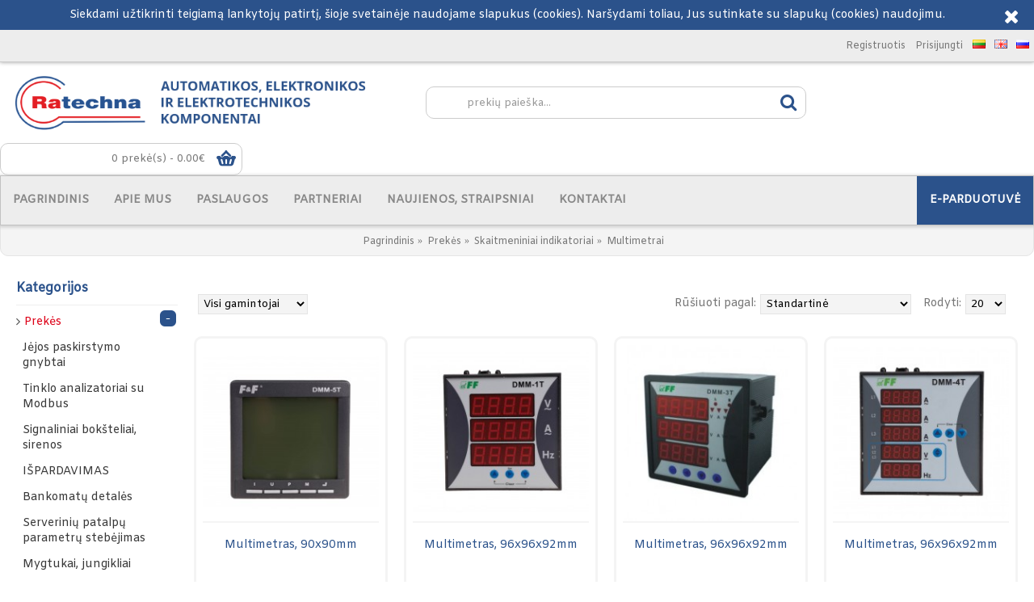

--- FILE ---
content_type: text/html; charset=utf-8
request_url: https://ratechna.eu/prekes/skaitmeniniai-indikatoriai/multimetrai/
body_size: 53177
content:
<!DOCTYPE html><html
dir="ltr" lang="lt" class="webkit chrome chrome131 mac journal-desktop is-guest skin-101 responsive-layout center-header mega-header lang-flag lang-flag-mobile currency-symbol currency-symbol-mobile no-top-on-mobile collapse-footer-columns product-grid-description mobile-menu-on-tablet header-center header-sticky sticky-menu backface product-grid-second-image product-list-no-second-image hide-cart category-page category-page-995 layout-3 route-product-category oc2 one-column no-secondary no-currency" data-j2v="2.14.6"><head><meta
charset="UTF-8" /><meta
name="viewport" content="width=device-width, initial-scale=1.0"><meta
name="format-detection" content="telephone=no">
<!--[if IE]><meta
http-equiv="X-UA-Compatible" content="IE=Edge,chrome=1"/><![endif]--><title>Multimetrai | RATECHNA.EU</title><base
href="https://ratechna.eu/" /><meta
name="description" content="Skaitmeniniai indikatoriai Multimetrai Find more 0 items of products in Multimetrai ( and many other)." /><meta
name="keywords" content="Skaitmeniniai indikatoriai, Multimetrai" /><meta
property="og:title" content="Prekės" /><meta
property="og:site_name" content="Ratechna.eu" /><meta
property="og:url" content="https://ratechna.eu/prekes" /><meta
property="og:description" content="" /><meta
property="og:type" content="website" /><meta
property="og:image" content="https://ratechna.eu/image/cache/no_image-600x315.png" /><meta
property="og:image:width" content="600" /><meta
property="og:image:height" content="315" /><meta
name="twitter:card" content="summary" /><meta
name="twitter:title" content="Prekės" /><meta
name="twitter:description" content="" /><meta
name="twitter:image" content="https://ratechna.eu/image/cache/no_image-200x200.png" /><meta
name="twitter:image:width" content="200" /><meta
name="twitter:image:height" content="200" /><link
hreflang="en" href="https://ratechna.eu/en/products/digital-indicators/multimeters-1219" rel="alternate" type="text/html" /><link
hreflang="ru" href="https://ratechna.eu/ru/produkty/cifrovye-indikatory/multimeters-1219" rel="alternate" type="text/html" /><link
href="https://www.ratechna.eu/prekes/skaitmeniniai-indikatoriai/multimetrai" rel="canonical" /><link
rel="stylesheet" href="//fonts.googleapis.com/css?family=Amiko:regular&amp;subset=latin"/><link
rel="stylesheet" href="https://ratechna.eu/journal-cache/_131d3b021ed4e06bd67f5f767137b1b9.css"/> <script type="text/javascript" src="https://ratechna.eu/journal-cache/_058a98052dd19b1109c6c094470bb709.js"></script> <!--[if (gte IE 6)&(lte IE 8)]><script src="catalog/view/theme/journal2/lib/selectivizr/selectivizr.min.js"></script><![endif]--> <script>Journal.COUNTDOWN={DAYS:"Days",HOURS:"Hours",MINUTES:"Min",SECONDS:"Sec"};Journal.NOTIFICATION_BUTTONS='<div class="notification-buttons"><a class="button notification-cart" href="https://ratechna.eu/index.php?route=checkout/cart">Krepšelis</a><a class="button notification-checkout" href="https://ratechna.eu/index.php?route=checkout/checkout">Atsiskaitymas</a></div>';</script>  <script async src="https://www.googletagmanager.com/gtag/js?id=UA-15388809-6"></script> <script>window.dataLayer=window.dataLayer||[];function gtag(){dataLayer.push(arguments);}
gtag('js',new Date());gtag('config','UA-15388809-6');</script>  <script type="text/javascript">var Tawk_API=Tawk_API||{},Tawk_LoadStart=new Date();(function(){var s1=document.createElement("script"),s0=document.getElementsByTagName("script")[0];s1.async=true;if(window.location.href.indexOf('/ru/')!=-1){s1.src='https://embed.tawk.to/5ac33b19d7591465c709239d/default';}
else if(window.location.href.indexOf('/en/')!=-1){s1.src='https://embed.tawk.to/5ac33b19d7591465c709239d/1ca6mcq03';}
else{s1.src='https://embed.tawk.to/5ac33b19d7591465c709239d/1ca6meaj0';}
s1.charset='UTF-8';s1.setAttribute('crossorigin','*');s0.parentNode.insertBefore(s1,s0);})();</script> <meta
name="pinterest" content=""/></head><body>
<!--[if lt IE 9]><div
class="old-browser">You are using an old browser. Please <a
href="http://windows.microsoft.com/en-us/internet-explorer/download-ie">upgrade to a newer version</a> or <a
href="http://browsehappy.com/">try a different browser</a>.</div>
<![endif]--><div
id="journal-header-notice-336209048" class="journal-header-notice-29 header-notice center-notice  floated-icon fullwidth-notice" style="color: rgb(255, 255, 255); background-color: rgb(43, 82, 139)"><div><span
class="notice-text">
<span>Siekdami užtikrinti teigiamą lankytojų patirtį, šioje svetainėje naudojame slapukus (cookies). Naršydami toliau, Jus sutinkate su slapukų (cookies) naudojimu.</span>
</span><button
class="close-notice x-icon"></button> <script>$('#journal-header-notice-336209048 .close-notice').click(function(){var isSticky=$('html').hasClass('header-sticky');var h=$('#journal-header-notice-336209048').outerHeight();Journal.stickyHeaderHeight-=h;$('#journal-header-notice-336209048').slideUp(function(){if(isSticky){$('.header').css('top',$('.header').css('top')-h);}});$.cookie('header_notice-rpronhh',true,{expires:365});});$('<style>#journal-header-notice-336209048 .close-notice { color: rgb(255, 255, 255)} #journal-header-notice-336209048 .close-notice:hover { color: rgb(255, 255, 255)} #journal-header-notice-336209048 .close-notice { background-color: rgba(255, 255, 255, 0)}</style>').appendTo($('head'));</script> </div></div><header
class="journal-header-center journal-header-mega"><div
class="header"><div
class="journal-top-header j-min z-1"></div><div
class="journal-menu-bg z-0"></div><div
class="journal-center-bg j-100 z-0"></div><div
id="header" class="journal-header z-2"><div
class="header-assets top-bar"><div
class="journal-links j-min xs-100 sm-100 md-50 lg-50 xl-50"><div
class="links j-min"><ul
class="top-menu"><li>
<a
href="https://ratechna.eu/index.php?route=account/register" class="m-item ">                    <span
class="top-menu-link">Registruotis</span>                </a></li><li>
<a
href="https://ratechna.eu/index.php?route=account/login" class="m-item ">                    <span
class="top-menu-link">Prisijungti</span>                </a></li><div
class="journal-language j-min"><form
action="https://ratechna.eu/index.php?route=common/language/language" method="post" enctype="multipart/form-data"><input type="hidden" name="__csrf" value="66af7eaaaedc2120473d9ad17fb0ad7bdb3dbdf3">
<input type="hidden" name="__csrf" value="66af7eaaaedc2120473d9ad17fb0ad7bdb3dbdf3">
<div
id="language" class=""><div
class="btn-group"><a
class="dropdown-toggle" onclick="$(this).closest('form').find('input[name=\'code\']').val('lt'); $(this).closest('form').submit();"><img
width="16" height="11" src="https://ratechna.eu/image/flags/lt.png" alt="Lietuvių" title="Lietuvių" /></a>
<a
class="dropdown-toggle" onclick="$(this).closest('form').find('input[name=\'code\']').val('en'); $(this).closest('form').submit();"><img
width="16" height="11" src="https://ratechna.eu/image/flags/gb.png" alt="English" title="English" /></a>
<a
class="dropdown-toggle" onclick="$(this).closest('form').find('input[name=\'code\']').val('ru'); $(this).closest('form').submit();"><img
width="16" height="11" src="https://ratechna.eu/image/flags/ru.png" alt="Russian" title="Russian" /></a></div>
<input
type="hidden" name="code" value="" />
<input
type="hidden" name="redirect" value="https://ratechna.eu/prekes/skaitmeniniai-indikatoriai/multimetrai" /></div></form></div></ul></div></div><div
class="journal-secondary j-min xs-100 sm-100 md-50 lg-50 xl-50"><div
class="links j-min"><ul
class="top-menu"></ul></div></div></div><div
class="header-assets"><div
class="journal-logo j-100 xs-100 sm-100 md-50 lg-60 xl-40"><div
id="logo">
<a
href="https://ratechna.eu/&amp; ">
<img
src="https://ratechna.eu/image/cache/Logo_Ratechna-lt-585x90.png" width="585" height="90" alt="Ratechna.eu" title="Ratechna.eu" class="logo-1x" />                        </a></div></div><div
class="journal-search j-min xs-100 sm-50 md-25 lg-20 xl-40"><div
id="search" class="input-group j-min">
<input
type="text" name="search" value="" placeholder="prekių paieška..." autocomplete="off" class="form-control input-lg" /><div
class="button-search"><button
type="button"><i></i></button></div></div></div><div
class="journal-cart j-min xs-100 sm-50 md-25 lg-20 xl-20"><div
id="cart" class="btn-group btn-block">
<button
type="button" data-toggle="dropdown" class="btn btn-inverse btn-block btn-lg dropdown-toggle heading"><a><span
id="cart-total" data-loading-text="Įkeliama...&nbsp;&nbsp;">0 prekė(s) - 0.00€</span> <i></i></a></button><div
class="content"><ul
class="cart-wrapper"><li><p
class="text-center empty">Jūsų krepšelis tuščias!</p></li></ul></div></div></div></div><div
class="journal-menu j-min xs-100 sm-100 md-100 lg-100 xl-100"><style>#main-menu-item-7 a { color: rgb(255, 255, 255) !important; } #main-menu-item-7 { background-color: rgb(43, 82, 139) !important; } #main-menu-item-7:hover { background-color: rgb(221, 0, 23) !important; }</style><div
class="mobile-trigger"></div><ul
class="super-menu mobile-menu menu-floated" style="table-layout: "><li
id="main-menu-item-1" class="drop-down float-left">
<a
href="https://ratechna.eu/" ><span
class="main-menu-text">Pagrindinis</span></a>
<span
class="mobile-plus">+</span></li><li
id="main-menu-item-2" class="drop-down float-left">
<a
href="https://ratechna.eu/apie-mus" ><span
class="main-menu-text">Apie mus</span></a>
<span
class="mobile-plus">+</span></li><li
id="main-menu-item-3" class="drop-down float-left">
<a
href="https://ratechna.eu/paslaugos" ><span
class="main-menu-text">Paslaugos</span></a>
<span
class="mobile-plus">+</span></li><li
id="main-menu-item-4" class="drop-down float-left">
<a
href="https://ratechna.eu/musu-partneriai" ><span
class="main-menu-text">Partneriai</span></a>
<span
class="mobile-plus">+</span></li><li
id="main-menu-item-5" class="drop-down float-left">
<a
href="https://ratechna.eu/index.php?route=journal2/blog&amp; " ><span
class="main-menu-text">Naujienos, straipsniai</span></a>
<span
class="mobile-plus">+</span></li><li
id="main-menu-item-6" class="drop-down float-left">
<a
href="https://ratechna.eu/index.php?route=information/contact" ><span
class="main-menu-text">Kontaktai</span></a>
<span
class="mobile-plus">+</span></li><li
id="main-menu-item-7" class="drop-down float-right">
<a
href="https://ratechna.eu/prekes" ><span
class="main-menu-text">E-parduotuvė</span></a>
<span
class="mobile-plus">+</span></li></ul></div></div></div>
</header><div
class="extended-container"><div
id="container" class="container j-container"><ul
class="breadcrumb"><li><a
href="https://ratechna.eu/index.php?route=common/home&amp; ">Pagrindinis</a></li><li><a
href="https://ratechna.eu/prekes">Prekės</a></li><li><a
href="https://ratechna.eu/prekes/skaitmeniniai-indikatoriai">Skaitmeniniai indikatoriai</a></li><li><a
href="https://ratechna.eu/prekes/skaitmeniniai-indikatoriai/multimetrai">Multimetrai</a></li></ul><div
class="row"><div
id="column-left" class="col-sm-3 hidden-xs side-column "><div
id="journal-side-category-2102420407" class="journal-side-category-15 box side-category side-category-left side-category-accordion"><div
class="box-heading">Kategorijos</div><div
class="box-category"><ul><li>
<a
href="https://ratechna.eu/prekes" class="active">
<span
class="category-name">Prekės                                            </span>
<i><span>-</span></i>
</a><ul><li><a
class="" href="https://ratechna.eu/prekes/jejos-paskirstymo-gnybtai"><span
class="category-name">Jėjos paskirstymo gnybtai</span></a></li><li><a
class="" href="https://ratechna.eu/prekes/tinklo-analizatoriai-su-modbus"><span
class="category-name">Tinklo analizatoriai su Modbus</span></a></li><li><a
class="" href="https://ratechna.eu/prekes/signaliniai-boksteliai-sirenos"><span
class="category-name">Signaliniai bokšteliai, sirenos</span></a></li><li><a
class="" href="https://ratechna.eu/prekes/ispardavimas"><span
class="category-name">IŠPARDAVIMAS</span></a></li><li><a
class="" href="https://ratechna.eu/prekes/bankomatu-detales"><span
class="category-name">Bankomatų detalės</span></a></li><li><a
class="" href="https://ratechna.eu/prekes/serveriniu-patalpu-parametru-stebejimas"><span
class="category-name">Serverinių patalpų parametrų stebėjimas</span></a></li><li><a
class="" href="https://ratechna.eu/prekes/mygtukai-jungikliai"><span
class="category-name">Mygtukai, jungikliai</span></a></li><li><a
class="" href="https://ratechna.eu/prekes/sildytuvai-spintoms"><span
class="category-name">Šildytuvai spintoms</span></a></li><li><a
class="" href="https://ratechna.eu/prekes/signalines-lemputes-indikatoriai"><span
class="category-name">Signalinės lemputės, indikatoriai</span> <i><span>+</span></i></a><ul><li><a
class="" href="https://ratechna.eu/prekes/signalines-lemputes-indikatoriai/16mm"><span
class="category-name">16mm</span></a></li><li><a
class="" href="https://ratechna.eu/prekes/signalines-lemputes-indikatoriai/22mm"><span
class="category-name">22mm</span></a></li><li><a
class="" href="https://ratechna.eu/prekes/signalines-lemputes-indikatoriai/su-test-kontaktu"><span
class="category-name">Su TEST kontaktu</span></a></li><li><a
class="" href="https://ratechna.eu/prekes/signalines-lemputes-indikatoriai/dvieju-spalvu-zaliaraudona"><span
class="category-name">Dviejų spalvų (žalia/raudona)</span></a></li><li><a
class="" href="https://ratechna.eu/prekes/signalines-lemputes-indikatoriai/saugikliu-moduliai"><span
class="category-name">Saugiklių moduliai</span></a></li><li><a
class="" href="https://ratechna.eu/prekes/signalines-lemputes-indikatoriai/signalizatoriai-indikatoriai"><span
class="category-name">Signalizatoriai, Indikatoriai</span></a></li><li><a
class="" href="https://ratechna.eu/prekes/signalines-lemputes-indikatoriai/montuojami-ant-din-begelio"><span
class="category-name">Montuojami ant DIN bėgelio</span></a></li></ul></li><li><a
class="" href="https://ratechna.eu/prekes/relpol-reles"><span
class="category-name">RELPOL relės</span></a></li><li><a
class="" href="https://ratechna.eu/prekes/elektros-energijos-skaitikliai"><span
class="category-name">Elektros energijos skaitikliai</span> <i><span>+</span></i></a><ul><li><a
class="" href="https://ratechna.eu/prekes/elektros-energijos-skaitikliai/vienfaziai"><span
class="category-name">Vienfaziai</span></a></li><li><a
class="" href="https://ratechna.eu/prekes/elektros-energijos-skaitikliai/trifaziai"><span
class="category-name">Trifaziai</span> <i><span>+</span></i></a><ul><li><a
class="" href="https://ratechna.eu/prekes/elektros-energijos-skaitikliai/trifaziai/tiesioginio-jungimo"><span
class="category-name">Tiesioginio jungimo</span></a></li><li><a
class="" href="https://ratechna.eu/prekes/elektros-energijos-skaitikliai/trifaziai/transformatorinio-jungimo"><span
class="category-name">Transformatorinio jungimo</span></a></li><li><a
class="" href="https://ratechna.eu/prekes/elektros-energijos-skaitikliai/trifaziai/dvieju-tarifu"><span
class="category-name">Dviejų tarifų</span></a></li><li><a
class="" href="https://ratechna.eu/prekes/elektros-energijos-skaitikliai/trifaziai/modbus-protokolas"><span
class="category-name">Modbus protokolas</span></a></li><li><a
class="" href="https://ratechna.eu/prekes/elektros-energijos-skaitikliai/trifaziai/m-bus-protokolas"><span
class="category-name">M-bus protokolas</span></a></li></ul></li><li><a
class="" href="https://ratechna.eu/prekes/elektros-energijos-skaitikliai/daugiafunkciniai-matuokliai"><span
class="category-name">Daugiafunkciniai matuokliai</span></a></li><li><a
class="" href="https://ratechna.eu/prekes/elektros-energijos-skaitikliai/priedai-1199"><span
class="category-name">Priedai</span></a></li></ul></li><li><a
class="" href="https://ratechna.eu/prekes/sroves-transformatoriai"><span
class="category-name">Srovės transformatoriai</span> <i><span>+</span></i></a><ul><li><a
class="" href="https://ratechna.eu/prekes/sroves-transformatoriai/isardomi-sroves-transformatoriai-kompaktiski"><span
class="category-name">Išardomi srovės transformatoriai (kompaktiški)</span></a></li><li><a
class="" href="https://ratechna.eu/prekes/sroves-transformatoriai/isardomi-sroves-transformatoriai-staciakampiai"><span
class="category-name">Išardomi srovės transformatoriai (stačiakampiai)</span> <i><span>+</span></i></a><ul><li><a
class="" href="https://ratechna.eu/prekes/sroves-transformatoriai/isardomi-sroves-transformatoriai-staciakampiai/05-tikslumo-klase"><span
class="category-name">0,5 tikslumo klasė</span></a></li><li><a
class="" href="https://ratechna.eu/prekes/sroves-transformatoriai/isardomi-sroves-transformatoriai-staciakampiai/1-tikslumo-klase"><span
class="category-name">1 tikslumo klasė</span></a></li></ul></li><li><a
class="" href="https://ratechna.eu/prekes/sroves-transformatoriai/komercinei-apskaitai"><span
class="category-name">Srovės transformatoriai komercinei apskaitai</span></a></li><li><a
class="" href="https://ratechna.eu/prekes/sroves-transformatoriai/uzmaunami-sroves-transformatoriai-monolitiniai"><span
class="category-name">Užmaunami srovės transformatoriai (monolitiniai)</span></a></li><li><a
class="" href="https://ratechna.eu/prekes/sroves-transformatoriai/trifaziai-sroves-transformatoriai"><span
class="category-name">Trifaziai srovės transformatoriai</span></a></li></ul></li><li><a
class="" href="https://ratechna.eu/prekes/reliniai-moduliai"><span
class="category-name">Reliniai moduliai</span></a></li><li><a
class="" href="https://ratechna.eu/prekes/sroves-keitikliai"><span
class="category-name">Srovės keitikliai</span></a></li><li><a
class="" href="https://ratechna.eu/prekes/impulsu-ir-darbo-valandu-skaitikliai"><span
class="category-name">Impulsų ir darbo valandų skaitikliai</span></a></li><li><a
class="active" href="https://ratechna.eu/prekes/skaitmeniniai-indikatoriai"><span
class="category-name">Skaitmeniniai indikatoriai</span> <i><span>-</span></i></a><ul><li><a
class="" href="https://ratechna.eu/prekes/skaitmeniniai-indikatoriai/itampos"><span
class="category-name">Įtampos</span></a></li><li><a
class="" href="https://ratechna.eu/prekes/skaitmeniniai-indikatoriai/sroves"><span
class="category-name">Srovės</span></a></li><li><a
class="active" href="https://ratechna.eu/prekes/skaitmeniniai-indikatoriai/multimetrai"><span
class="category-name">Multimetrai</span></a></li></ul></li><li><a
class="" href="https://ratechna.eu/prekes/maitinimo-saltiniai"><span
class="category-name">Maitinimo šaltiniai</span> <i><span>+</span></i></a><ul><li><a
class="" href="https://ratechna.eu/prekes/maitinimo-saltiniai/daznio-keitikliai"><span
class="category-name">Dažnio keitikliai</span> <i><span>+</span></i></a><ul><li><a
class="" href="https://ratechna.eu/prekes/maitinimo-saltiniai/daznio-keitikliai/daznio-keitikliai-1-faziai"><span
class="category-name">Dažnio keitikliai 1-faziai</span></a></li><li><a
class="" href="https://ratechna.eu/prekes/maitinimo-saltiniai/daznio-keitikliai/daznio-keitikliai-3-faziai"><span
class="category-name">Dažnio keitikliai 3-faziai</span></a></li></ul></li><li><a
class="" href="https://ratechna.eu/prekes/maitinimo-saltiniai/maitinimo-saltiniai-1060"><span
class="category-name">Maitinimo šaltiniai</span></a></li><li><a
class="" href="https://ratechna.eu/prekes/maitinimo-saltiniai/maitinimo-transformatoriai"><span
class="category-name">Maitinimo transformatoriai</span></a></li><li><a
class="" href="https://ratechna.eu/prekes/maitinimo-saltiniai/sklandaus-paleidimo-irenginiai"><span
class="category-name">Sklandaus paleidimo įrenginiai</span></a></li></ul></li><li><a
class="" href="https://ratechna.eu/prekes/energijos-valdymas"><span
class="category-name">Energijos valdymas</span> <i><span>+</span></i></a><ul><li><a
class="" href="https://ratechna.eu/prekes/energijos-valdymas/automatiniai-faziniai-jungikliai"><span
class="category-name">Automatiniai faziniai jungikliai</span></a></li><li><a
class="" href="https://ratechna.eu/prekes/energijos-valdymas/automatinio-rezervo-ijungimo-prietaisai"><span
class="category-name">Automatinio rezervo įjungimo prietaisai</span></a></li><li><a
class="" href="https://ratechna.eu/prekes/energijos-valdymas/elektos-tinklo-stebejimo-reles"><span
class="category-name">Elektos tinklo stebėjimo relės</span></a></li><li><a
class="" href="https://ratechna.eu/prekes/energijos-valdymas/galios-ribotuvai"><span
class="category-name">Galios ribotuvai</span></a></li><li><a
class="" href="https://ratechna.eu/prekes/energijos-valdymas/generatoriu-valdymo-blokai"><span
class="category-name">Generatorių valdymo blokai</span></a></li><li><a
class="" href="https://ratechna.eu/prekes/energijos-valdymas/mikroprocesorines-reles-elektros-varikliu-apsaugai"><span
class="category-name">Mikroprocesorinės relės elektros variklių apsaugai</span></a></li><li><a
class="" href="https://ratechna.eu/prekes/energijos-valdymas/prioriteto-reles"><span
class="category-name">Prioriteto relės</span></a></li><li><a
class="" href="https://ratechna.eu/prekes/energijos-valdymas/reaktyviosios-energijos-reguliatoriai"><span
class="category-name">Reaktyviosios energijos reguliatoriai</span></a></li></ul></li><li><a
class="" href="https://ratechna.eu/prekes/reles-ir-kontaktoriai"><span
class="category-name">Relės ir kontaktoriai</span></a></li><li><a
class="" href="https://ratechna.eu/prekes/laiko-valdymo-irenginiai"><span
class="category-name">Laiko valdymo įrenginiai</span> <i><span>+</span></i></a><ul><li><a
class="" href="https://ratechna.eu/prekes/laiko-valdymo-irenginiai/laiko-reles"><span
class="category-name">Laiko relės</span></a></li><li><a
class="" href="https://ratechna.eu/prekes/laiko-valdymo-irenginiai/programuojami-laikmaciai"><span
class="category-name">Programuojami laikmačiai</span></a></li></ul></li><li><a
class="" href="https://ratechna.eu/prekes/elektros-instaliacija"><span
class="category-name">Elektros instaliacija</span></a></li><li><a
class="" href="https://ratechna.eu/prekes/apsvietimo-valdymo-irenginiai"><span
class="category-name">Apšvietimo valdymo įrenginiai</span> <i><span>+</span></i></a><ul><li><a
class="" href="https://ratechna.eu/prekes/apsvietimo-valdymo-irenginiai/elektronines-zingsnines-reles"><span
class="category-name">Elektroninės žingsninės relės</span></a></li><li><a
class="" href="https://ratechna.eu/prekes/apsvietimo-valdymo-irenginiai/judesio-davikliai"><span
class="category-name">Judesio davikliai</span></a></li><li><a
class="" href="https://ratechna.eu/prekes/apsvietimo-valdymo-irenginiai/laiptiniu-laikmaciai"><span
class="category-name">Laiptinių laikmačiai</span></a></li><li><a
class="" href="https://ratechna.eu/prekes/apsvietimo-valdymo-irenginiai/sutemu-reles-foto-reles"><span
class="category-name">Sutemų relės / Foto relės</span> <i><span>+</span></i></a><ul><li><a
class="" href="https://ratechna.eu/prekes/apsvietimo-valdymo-irenginiai/sutemu-reles-foto-reles/priedai"><span
class="category-name">Priedai</span></a></li></ul></li><li><a
class="" href="https://ratechna.eu/prekes/apsvietimo-valdymo-irenginiai/sviesos-srauto-reguliatoriai"><span
class="category-name">Šviesos srauto reguliatoriai</span></a></li><li><a
class="" href="https://ratechna.eu/prekes/apsvietimo-valdymo-irenginiai/zaliuziu-valdikliai"><span
class="category-name">Žaliuzių valdikliai</span></a></li><li><a
class="" href="https://ratechna.eu/prekes/apsvietimo-valdymo-irenginiai/led-maitinimo-saltiniai"><span
class="category-name">LED maitinimo šaltiniai</span></a></li></ul></li><li><a
class="" href="https://ratechna.eu/prekes/temperaturos-valdymas"><span
class="category-name">Temperatūros valdymas</span> <i><span>+</span></i></a><ul><li><a
class="" href="https://ratechna.eu/prekes/temperaturos-valdymas/temperaturos-reguliatoriai"><span
class="category-name">Temperaturos reguliatoriai</span></a></li><li><a
class="" href="https://ratechna.eu/prekes/temperaturos-valdymas/temperaturos-reguliatoriu-priedai"><span
class="category-name">Temperatūros reguliatorių priedai</span></a></li><li><a
class="" href="https://ratechna.eu/prekes/temperaturos-valdymas/temperaturos-signalu-keitikliai"><span
class="category-name">Temperatūros signalų keitikliai</span></a></li><li><a
class="" href="https://ratechna.eu/prekes/temperaturos-valdymas/temperaturos-jutikliai"><span
class="category-name">Temperatūros jutikliai</span></a></li><li><a
class="" href="https://ratechna.eu/prekes/temperaturos-valdymas/termostatai"><span
class="category-name">Termostatai</span></a></li></ul></li><li><a
class="" href="https://ratechna.eu/prekes/radijo-bangomis-valdomi-irenginiai"><span
class="category-name">Radijo bangomis valdomi įrenginiai</span> <i><span>+</span></i></a><ul><li><a
class="" href="https://ratechna.eu/prekes/radijo-bangomis-valdomi-irenginiai/f-and-wave-radijo-valdymo-sistema"><span
class="category-name">F&amp;Wave radijo valdymo sistema</span></a></li><li><a
class="" href="https://ratechna.eu/prekes/radijo-bangomis-valdomi-irenginiai/gsm-nuotolinio-valdymo-irenginiai"><span
class="category-name">GSM nuotolinio valdymo įrenginiai</span></a></li><li><a
class="" href="https://ratechna.eu/prekes/radijo-bangomis-valdomi-irenginiai/rs-radijo-valdymo-reles"><span
class="category-name">RS radijo valdymo relės</span></a></li></ul></li><li><a
class="" href="https://ratechna.eu/prekes/flc-programuojami-valdikliai"><span
class="category-name">FLC programuojami valdikliai</span></a></li><li><a
class="" href="https://ratechna.eu/prekes/vaizdo-kameros-domofonai"><span
class="category-name">Vaizdo kameros - domofonai</span></a></li><li><a
class="" href="https://ratechna.eu/prekes/modbus-iranga"><span
class="category-name">Modbus įranga</span> <i><span>+</span></i></a><ul><li><a
class="" href="https://ratechna.eu/prekes/modbus-iranga/keitikliai"><span
class="category-name">Keitikliai</span></a></li></ul></li><li><a
class="" href="https://ratechna.eu/prekes/stebejimo-reles"><span
class="category-name">Stebėjimo relės</span> <i><span>+</span></i></a><ul><li><a
class="" href="https://ratechna.eu/prekes/stebejimo-reles/itampos-stebejimo-reles"><span
class="category-name">Įtampos stebėjimo relės</span></a></li><li><a
class="" href="https://ratechna.eu/prekes/stebejimo-reles/lygio-kontrole"><span
class="category-name">Lygio kontrolė</span></a></li><li><a
class="" href="https://ratechna.eu/prekes/stebejimo-reles/sroves-stebejimo-reles"><span
class="category-name">Srovės stebėjimo relės</span></a></li></ul></li><li><a
class="" href="https://ratechna.eu/prekes/arteche-reles"><span
class="category-name">Arteche relės</span> <i><span>+</span></i></a><ul><li><a
class="" href="https://ratechna.eu/prekes/arteche-reles/trip-and-lockout-relays"><span
class="category-name">Trip and lockout relays</span></a></li><li><a
class="" href="https://ratechna.eu/prekes/arteche-reles/latching-relays"><span
class="category-name">Latching relays</span></a></li><li><a
class="" href="https://ratechna.eu/prekes/arteche-reles/sockets-and-accesories"><span
class="category-name">Sockets and accesories</span></a></li></ul></li><li><a
class="" href="https://ratechna.eu/prekes/jutikliai-davikliai"><span
class="category-name">Jutikliai (davikliai)</span> <i><span>+</span></i></a><ul><li><a
class="" href="https://ratechna.eu/prekes/jutikliai-davikliai/dregmes"><span
class="category-name">Drėgmės</span></a></li><li><a
class="" href="https://ratechna.eu/prekes/jutikliai-davikliai/slegio-skirtumo"><span
class="category-name">Slėgio skirtumo</span></a></li><li><a
class="" href="https://ratechna.eu/prekes/jutikliai-davikliai/vandens-atsiradimo"><span
class="category-name">Vandens atsiradimo</span></a></li><li><a
class="" href="https://ratechna.eu/prekes/jutikliai-davikliai/skyscio-slegio"><span
class="category-name">Skysčio slėgio</span></a></li><li><a
class="" href="https://ratechna.eu/prekes/jutikliai-davikliai/srauto-ir-lygio"><span
class="category-name">Srauto ir lygio</span></a></li><li><a
class="" href="https://ratechna.eu/prekes/jutikliai-davikliai/oro-srauto"><span
class="category-name">Oro srauto</span></a></li><li><a
class="" href="https://ratechna.eu/prekes/jutikliai-davikliai/vejo-ir-lietaus"><span
class="category-name">Vėjo ir lietaus</span></a></li><li><a
class="" href="https://ratechna.eu/prekes/jutikliai-davikliai/oro-kokybes"><span
class="category-name">Oro kokybės</span></a></li><li><a
class="" href="https://ratechna.eu/prekes/jutikliai-davikliai/vejo-greicio-ir-krypties-matuokliai"><span
class="category-name">Vėjo greičio ir krypties matuokliai</span></a></li></ul></li><li><a
class="" href="https://ratechna.eu/prekes/finder-produktai"><span
class="category-name">Finder produktai</span> <i><span>+</span></i></a><ul><li><a
class="" href="https://ratechna.eu/prekes/finder-produktai/finder-19-serija"><span
class="category-name">Finder 19 serija</span></a></li><li><a
class="" href="https://ratechna.eu/prekes/finder-produktai/finder-22-serija"><span
class="category-name">Finder 22 serija</span></a></li><li><a
class="" href="https://ratechna.eu/prekes/finder-produktai/finder-30-serija"><span
class="category-name">Finder 30 serija</span></a></li><li><a
class="" href="https://ratechna.eu/prekes/finder-produktai/finder-32-serija"><span
class="category-name">Finder 32 serija</span></a></li><li><a
class="" href="https://ratechna.eu/prekes/finder-produktai/finder-34-serija"><span
class="category-name">Finder 34 serija</span></a></li><li><a
class="" href="https://ratechna.eu/prekes/finder-produktai/finder-36-serija"><span
class="category-name">Finder 36 serija</span></a></li><li><a
class="" href="https://ratechna.eu/prekes/finder-produktai/finder-38-serija"><span
class="category-name">Finder 38 serija</span></a></li><li><a
class="" href="https://ratechna.eu/prekes/finder-produktai/finder-39-serija"><span
class="category-name">Finder 39 serija</span></a></li><li><a
class="" href="https://ratechna.eu/prekes/finder-produktai/finder-40-serija"><span
class="category-name">Finder 40 serija</span></a></li><li><a
class="" href="https://ratechna.eu/prekes/finder-produktai/finder-41-serija"><span
class="category-name">Finder 41 serija</span></a></li><li><a
class="" href="https://ratechna.eu/prekes/finder-produktai/finder-43-serija"><span
class="category-name">Finder 43 serija</span></a></li><li><a
class="" href="https://ratechna.eu/prekes/finder-produktai/finder-44-serija"><span
class="category-name">Finder 44 serija</span></a></li><li><a
class="" href="https://ratechna.eu/prekes/finder-produktai/finder-45-serija"><span
class="category-name">Finder 45 serija</span></a></li><li><a
class="" href="https://ratechna.eu/prekes/finder-produktai/finder-46-serija"><span
class="category-name">Finder 46 serija</span></a></li><li><a
class="" href="https://ratechna.eu/prekes/finder-produktai/finder-48-serija"><span
class="category-name">Finder 48 serija</span></a></li><li><a
class="" href="https://ratechna.eu/prekes/finder-produktai/finder-4c-serija"><span
class="category-name">Finder 4C serija</span></a></li><li><a
class="" href="https://ratechna.eu/prekes/finder-produktai/finder-50-serija"><span
class="category-name">Finder 50 serija</span></a></li><li><a
class="" href="https://ratechna.eu/prekes/finder-produktai/finder-55-serija"><span
class="category-name">Finder 55 serija</span></a></li><li><a
class="" href="https://ratechna.eu/prekes/finder-produktai/finder-56-serija"><span
class="category-name">Finder 56 serija</span></a></li><li><a
class="" href="https://ratechna.eu/prekes/finder-produktai/finder-58-serija"><span
class="category-name">Finder 58 serija</span></a></li><li><a
class="" href="https://ratechna.eu/prekes/finder-produktai/finder-60-serija"><span
class="category-name">Finder 60 serija</span></a></li><li><a
class="" href="https://ratechna.eu/prekes/finder-produktai/finder-62-serija"><span
class="category-name">Finder 62 serija</span></a></li><li><a
class="" href="https://ratechna.eu/prekes/finder-produktai/finder-65-serija"><span
class="category-name">Finder 65 serija</span></a></li><li><a
class="" href="https://ratechna.eu/prekes/finder-produktai/finder-66-serija"><span
class="category-name">Finder 66 serija</span></a></li><li><a
class="" href="https://ratechna.eu/prekes/finder-produktai/finder-67-serija"><span
class="category-name">Finder 67 serija</span></a></li><li><a
class="" href="https://ratechna.eu/prekes/finder-produktai/finder-77-serija"><span
class="category-name">Finder 77 serija</span></a></li><li><a
class="" href="https://ratechna.eu/prekes/finder-produktai/finder-7p-serija"><span
class="category-name">Finder 7P serija</span></a></li><li><a
class="" href="https://ratechna.eu/prekes/finder-produktai/finder-7s-serija"><span
class="category-name">Finder 7S serija</span></a></li><li><a
class="" href="https://ratechna.eu/prekes/finder-produktai/finder-7t-serija"><span
class="category-name">Finder 7T serija</span></a></li><li><a
class="" href="https://ratechna.eu/prekes/finder-produktai/finder-83-serija"><span
class="category-name">Finder 83 serija</span></a></li><li><a
class="" href="https://ratechna.eu/prekes/finder-produktai/finder-85-serija"><span
class="category-name">Finder 85 serija</span></a></li><li><a
class="" href="https://ratechna.eu/prekes/finder-produktai/finder-86-serija"><span
class="category-name">Finder 86 serija</span></a></li><li><a
class="" href="https://ratechna.eu/prekes/finder-produktai/finder-88-serija"><span
class="category-name">Finder 88 serija</span></a></li><li><a
class="" href="https://ratechna.eu/prekes/finder-produktai/finder-90-serija"><span
class="category-name">Finder 90 serija</span></a></li><li><a
class="" href="https://ratechna.eu/prekes/finder-produktai/finder-92-serija"><span
class="category-name">Finder 92 serija</span></a></li><li><a
class="" href="https://ratechna.eu/prekes/finder-produktai/finder-93-serija"><span
class="category-name">Finder 93 serija</span></a></li><li><a
class="" href="https://ratechna.eu/prekes/finder-produktai/finder-94-serija"><span
class="category-name">Finder 94 serija</span></a></li><li><a
class="" href="https://ratechna.eu/prekes/finder-produktai/finder-95-serija"><span
class="category-name">Finder 95 serija</span></a></li><li><a
class="" href="https://ratechna.eu/prekes/finder-produktai/finder-96-serija"><span
class="category-name">Finder 96 serija</span></a></li><li><a
class="" href="https://ratechna.eu/prekes/finder-produktai/finder-97-serija"><span
class="category-name">Finder 97 serija</span></a></li><li><a
class="" href="https://ratechna.eu/prekes/finder-produktai/finder-99-serija"><span
class="category-name">Finder 99 serija</span></a></li><li><a
class="" href="https://ratechna.eu/prekes/finder-produktai/finder-rb-serija"><span
class="category-name">Finder RB serija</span></a></li><li><a
class="" href="https://ratechna.eu/prekes/finder-produktai/finder-rr-serija"><span
class="category-name">Finder RR serija</span></a></li><li><a
class="" href="https://ratechna.eu/prekes/finder-produktai/finder-stebejimo-reles"><span
class="category-name">Finder stebėjimo relės</span> <i><span>+</span></i></a><ul><li><a
class="" href="https://ratechna.eu/prekes/finder-produktai/finder-stebejimo-reles/finder-linijines-itampos-stebejimo-reles"><span
class="category-name">Finder linijinės įtampos stebėjimo relės</span></a></li><li><a
class="" href="https://ratechna.eu/prekes/finder-produktai/finder-stebejimo-reles/finder-lygio-kontrole"><span
class="category-name">Finder lygio kontrolė</span></a></li><li><a
class="" href="https://ratechna.eu/prekes/finder-produktai/finder-stebejimo-reles/finder-virsitampiu-ir-zemos-itampos-reles"><span
class="category-name">Finder viršįtampių ir žemos įtampos relės</span></a></li></ul></li><li><a
class="" href="https://ratechna.eu/prekes/finder-produktai/finder-apsvietimo-valdymo-irenginiai"><span
class="category-name">Finder apšvietimo valdymo įrenginiai</span> <i><span>+</span></i></a><ul><li><a
class="" href="https://ratechna.eu/prekes/finder-produktai/finder-apsvietimo-valdymo-irenginiai/finder-elektronines-zingsnines-reles"><span
class="category-name">Finder elektroninės žingsninės relės</span></a></li><li><a
class="" href="https://ratechna.eu/prekes/finder-produktai/finder-apsvietimo-valdymo-irenginiai/finder-judesio-davikliai"><span
class="category-name">Finder judesio davikliai</span></a></li><li><a
class="" href="https://ratechna.eu/prekes/finder-produktai/finder-apsvietimo-valdymo-irenginiai/finder-judesio-ir-buvio-davikliai"><span
class="category-name">Finder judesio ir būvio davikliai</span></a></li><li><a
class="" href="https://ratechna.eu/prekes/finder-produktai/finder-apsvietimo-valdymo-irenginiai/finder-laiptiniu-laikmaciai"><span
class="category-name">Finder laiptinių laikmačiai</span></a></li><li><a
class="" href="https://ratechna.eu/prekes/finder-produktai/finder-apsvietimo-valdymo-irenginiai/finder-mechanines-zingsnines-reles"><span
class="category-name">Finder mechaninės žingsninės relės</span></a></li><li><a
class="" href="https://ratechna.eu/prekes/finder-produktai/finder-apsvietimo-valdymo-irenginiai/finder-priedai"><span
class="category-name">Finder priedai</span></a></li><li><a
class="" href="https://ratechna.eu/prekes/finder-produktai/finder-apsvietimo-valdymo-irenginiai/finder-programuojamos-reles"><span
class="category-name">Finder programuojamos relės</span></a></li><li><a
class="" href="https://ratechna.eu/prekes/finder-produktai/finder-apsvietimo-valdymo-irenginiai/finder-sutemu-jungikliai"><span
class="category-name">Finder sutemų jungikliai</span></a></li><li><a
class="" href="https://ratechna.eu/prekes/finder-produktai/finder-apsvietimo-valdymo-irenginiai/finder-sviesos-srauto-reguliatoriai"><span
class="category-name">Finder šviesos srauto reguliatoriai</span></a></li></ul></li><li><a
class="" href="https://ratechna.eu/prekes/finder-produktai/finder-patalpu-termostatai"><span
class="category-name">Finder patalpų termostatai</span></a></li><li><a
class="" href="https://ratechna.eu/prekes/finder-produktai/finder-laiko-valdymo-irenginiai"><span
class="category-name">Finder laiko valdymo įrenginiai</span> <i><span>+</span></i></a><ul><li><a
class="" href="https://ratechna.eu/prekes/finder-produktai/finder-laiko-valdymo-irenginiai/finder-laiko-reles"><span
class="category-name">Finder laiko relės </span></a></li><li><a
class="" href="https://ratechna.eu/prekes/finder-produktai/finder-laiko-valdymo-irenginiai/finder-programuojami-laikmaciai"><span
class="category-name">Finder programuojami laikmačiai</span></a></li></ul></li><li><a
class="" href="https://ratechna.eu/prekes/finder-produktai/finder-valdymo-skydu-iranga-ir-priedai"><span
class="category-name">Finder valdymo skydų įranga ir priedai</span> <i><span>+</span></i></a><ul><li><a
class="" href="https://ratechna.eu/prekes/finder-produktai/finder-valdymo-skydu-iranga-ir-priedai/finder-valdymo-skydu-sildytuvai"><span
class="category-name">Finder valdymo skydų šildytuvai</span></a></li><li><a
class="" href="https://ratechna.eu/prekes/finder-produktai/finder-valdymo-skydu-iranga-ir-priedai/finder-valdymo-skydu-ventiliatoriai-ir-filtrai"><span
class="category-name">Finder valdymo skydų ventiliatoriai ir filtrai</span></a></li></ul></li><li><a
class="" href="https://ratechna.eu/prekes/finder-produktai/finder-maitinimo-saltiniai"><span
class="category-name">Finder maitinimo šaltiniai</span></a></li></ul></li></ul></li></ul></div> <script>$('#journal-side-category-2102420407 .box-category a i').click(function(e,first){e.preventDefault();$('+ ul',$(this).parent()).slideToggle(first?0:400);$(this).parent().toggleClass('active');$(this).html($(this).parent().hasClass('active')?"<span>-</span>":"<span>+</span>");return false;});$('#journal-side-category-2102420407 .is-active i').trigger('click',true);</script> </div><div
id="journal-cms-block-876204605" class="journal-cms-block-30 box cms-blocks  " style=""><style>#journal-cms-block-876204605 .editor-content h1,
        #journal-cms-block-876204605 .editor-content h2,
        #journal-cms-block-876204605 .editor-content h3 {
            font-size: 16px; color: rgb(43, 82, 139)        }

        #journal-cms-block-876204605 .editor-content p {
                }</style><div
class="blocks"><div
class="cms-block xs-100 sm-100 md-100 lg-100 xl-100" style="">
<span
class="block-content block-content-top" style=""><div
class="editor-content" style="text-align: left"><p
class="box-heading custom">Rūpinkimės aplinka</p><p><a
href="https://atliekos.lt/" target="_blank"><img
alt="" height="45" src="/image/catalog/baners/exl_i32f2t48203.jpg" style="margin-top: 20px; margin-bottom: 20px;" width="220" /></a></p></div>
</span></div></div></div> <script>if(!Journal.isFlexboxSupported){Journal.equalHeight($('#journal-cms-block-876204605 .cms-block'),'.block-content');}</script> </div><div
id="content" class="col-sm-9"><div
class="category-info"><div
class="image"><img
width="80" height="80" src="https://ratechna.eu/image/cache/catalog/categories/multimetras-96x96x92mm-20073-800x800-80x80.jpg"
alt="Multimetrai" title="Multimetrai"
/></div><p><br></p></div><div
class="product-filter"><div
class="col-md-3 text-right manuf-filter">
<select
id="input-brand" class="form-control" onchange="location = this.value;"><option
value="https://ratechna.eu/prekes/skaitmeniniai-indikatoriai/multimetrai?manufacturer=0" selected="selected">Visi gamintojai</option><option
value="https://ratechna.eu/prekes/skaitmeniniai-indikatoriai/multimetrai?manufacturer=12">F&amp;F Filipowski(4)</option>
</select></div><div
class="display">
<a
onclick="Journal.gridView()" class="grid-view"><i
style="margin-right: 5px; color: rgb(255, 255, 255); font-size: 32px; top: 1px" data-icon="&#xe689;"></i></a>
<a
onclick="Journal.listView()" class="list-view"><i
style="margin-right: 5px; color: rgb(119, 119, 119); font-size: 32px; top: 1px" data-icon="&#xe68c;"></i></a></div><div
class="product-compare"><a
href="https://ratechna.eu/index.php?route=product/compare&amp; " id="compare-total">Prekių palyginimas (0)</a></div><div
class="limit"><b>Rodyti:</b>
<select
onchange="location = this.value;"><option
value="https://ratechna.eu/prekes/skaitmeniniai-indikatoriai/multimetrai?limit=20" selected="selected">20</option><option
value="https://ratechna.eu/prekes/skaitmeniniai-indikatoriai/multimetrai?limit=25">25</option><option
value="https://ratechna.eu/prekes/skaitmeniniai-indikatoriai/multimetrai?limit=50">50</option><option
value="https://ratechna.eu/prekes/skaitmeniniai-indikatoriai/multimetrai?limit=75">75</option><option
value="https://ratechna.eu/prekes/skaitmeniniai-indikatoriai/multimetrai?limit=100">100</option>
</select></div><div
class="sort"><b>Rūšiuoti pagal:</b>
<select
onchange="location = this.value;"><option
value="https://ratechna.eu/prekes/skaitmeniniai-indikatoriai/multimetrai?sort=p.sort_order&order=ASC" selected="selected">Standartinė</option><option
value="https://ratechna.eu/prekes/skaitmeniniai-indikatoriai/multimetrai?sort=pd.name&order=ASC">Pavadinimas (A - Z)</option><option
value="https://ratechna.eu/prekes/skaitmeniniai-indikatoriai/multimetrai?sort=pd.name&order=DESC">Pavadinimas (Z - A)</option><option
value="https://ratechna.eu/prekes/skaitmeniniai-indikatoriai/multimetrai?sort=p.price&order=ASC">Kainą, didėjančia tvarka</option><option
value="https://ratechna.eu/prekes/skaitmeniniai-indikatoriai/multimetrai?sort=p.price&order=DESC">Kainą, mažėjančia tvarka</option><option
value="https://ratechna.eu/prekes/skaitmeniniai-indikatoriai/multimetrai?sort=p.model&order=ASC">Prekės kodas (A - Z)</option><option
value="https://ratechna.eu/prekes/skaitmeniniai-indikatoriai/multimetrai?sort=p.model&order=DESC">Prekės kodas (Z - A)</option>
</select></div></div><div
class="row main-products product-grid" data-grid-classes="xs-50 sm-33 md-50 lg-25 xl-25 display-icon inline-button"><div
class="product-grid-item xs-50 sm-33 md-50 lg-25 xl-25"><div
class="product-thumb product-wrapper outofstock"><div
class="image ">
<a
href="https://ratechna.eu/multimetrai/multimetras-90x90mm-dmm-5t"  class="has-second-image" style="background: url('https://ratechna.eu/image/cache/catalog/f_f/multimetras-90x90mm-dmm-5t-multimetrai-f-and-f-filipowski--8486-228x228.jpg') no-repeat;" >
<img
class="lazy first-image" width="80" height="80" src="https://ratechna.eu/image/cache/data/journal2/transparent-228x228.png" data-src="https://ratechna.eu/image/cache/catalog/image/catalog/f_f/multimetras-90x90mm-dmm-5t-multimetrai-f-and-f-filipowski-20076-228x228.jpg"
title="Multimetras, 90x90mm-www.ratechna.eu"
alt="Multimetras, 90x90mm"
/>
</a>
<span
class="label-outofstock"><b>1 - 2 savaitės</b></span></div><div
class="product-details"><div
class="caption"><h4 class="name"><a
href="https://ratechna.eu/multimetrai/multimetras-90x90mm-dmm-5t">Multimetras, 90x90mm</a></h4><p
class="description">..</p><h5 id="ratech_model" class="model">DMM-5T</h5></div><div
class="button-group"><div
class="cart enquiry-button">
<a
href="javascript:Journal.openPopup('21', '20076');" data-clk="addToCart('20076');" class="button hint--top" data-hint="Užklausa"><span
class="button-cart-text">Užklausa</span></a></div><div
class="wishlist"><a
onclick="addToWishList('20076');" class="hint--top" data-hint="Patinka"><i
class="wishlist-icon"></i><span
class="button-wishlist-text">Patinka</span></a></div><div
class="compare"><a
onclick="addToCompare('20076');" class="hint--top" data-hint="Palyginti"><i
class="compare-icon"></i><span
class="button-compare-text">Palyginti</span></a></div></div></div></div></div><div
class="product-grid-item xs-50 sm-33 md-50 lg-25 xl-25"><div
class="product-thumb product-wrapper outofstock"><div
class="image ">
<a
href="https://ratechna.eu/multimetrai/multimetras-96x96x92mm-dmm-1t"  class="has-second-image" style="background: url('https://ratechna.eu/image/cache/catalog/f_f/multimetras-96x96x92mm-dmm-1t-multimetrai-f-and-f-filipowski--8487-228x228.jpg') no-repeat;" >
<img
class="lazy first-image" width="80" height="80" src="https://ratechna.eu/image/cache/data/journal2/transparent-228x228.png" data-src="https://ratechna.eu/image/cache/catalog/image/catalog/f_f/multimetras-96x96x92mm-dmm-1t-multimetrai-f-and-f-filipowski-20073-228x228.jpg"
title="Multimetras, 96x96x92mm-www.ratechna.eu"
alt="Multimetras, 96x96x92mm"
/>
</a>
<span
class="label-outofstock"><b>1 - 2 savaitės</b></span></div><div
class="product-details"><div
class="caption"><h4 class="name"><a
href="https://ratechna.eu/multimetrai/multimetras-96x96x92mm-dmm-1t">Multimetras, 96x96x92mm</a></h4><p
class="description">..</p><h5 id="ratech_model" class="model">DMM-1T</h5></div><div
class="button-group"><div
class="cart enquiry-button">
<a
href="javascript:Journal.openPopup('21', '20073');" data-clk="addToCart('20073');" class="button hint--top" data-hint="Užklausa"><span
class="button-cart-text">Užklausa</span></a></div><div
class="wishlist"><a
onclick="addToWishList('20073');" class="hint--top" data-hint="Patinka"><i
class="wishlist-icon"></i><span
class="button-wishlist-text">Patinka</span></a></div><div
class="compare"><a
onclick="addToCompare('20073');" class="hint--top" data-hint="Palyginti"><i
class="compare-icon"></i><span
class="button-compare-text">Palyginti</span></a></div></div></div></div></div><div
class="product-grid-item xs-50 sm-33 md-50 lg-25 xl-25"><div
class="product-thumb product-wrapper outofstock"><div
class="image ">
<a
href="https://ratechna.eu/multimetrai/multimetras-96x96x92mm-dmm-3t" >
<img
class="lazy first-image" width="80" height="80" src="https://ratechna.eu/image/cache/data/journal2/transparent-228x228.png" data-src="https://ratechna.eu/image/cache/catalog/image/catalog/f_f/multimetras-96x96x92mm-dmm-3t-multimetrai-f-and-f-filipowski-20074-228x228.jpg"
title="Multimetras, 96x96x92mm-www.ratechna.eu"
alt="Multimetras, 96x96x92mm"
/>
</a>
<span
class="label-outofstock"><b>1 - 2 savaitės</b></span></div><div
class="product-details"><div
class="caption"><h4 class="name"><a
href="https://ratechna.eu/multimetrai/multimetras-96x96x92mm-dmm-3t">Multimetras, 96x96x92mm</a></h4><p
class="description">..</p><h5 id="ratech_model" class="model">DMM-3T</h5></div><div
class="button-group"><div
class="cart enquiry-button">
<a
href="javascript:Journal.openPopup('21', '20074');" data-clk="addToCart('20074');" class="button hint--top" data-hint="Užklausa"><span
class="button-cart-text">Užklausa</span></a></div><div
class="wishlist"><a
onclick="addToWishList('20074');" class="hint--top" data-hint="Patinka"><i
class="wishlist-icon"></i><span
class="button-wishlist-text">Patinka</span></a></div><div
class="compare"><a
onclick="addToCompare('20074');" class="hint--top" data-hint="Palyginti"><i
class="compare-icon"></i><span
class="button-compare-text">Palyginti</span></a></div></div></div></div></div><div
class="product-grid-item xs-50 sm-33 md-50 lg-25 xl-25"><div
class="product-thumb product-wrapper outofstock"><div
class="image ">
<a
href="https://ratechna.eu/multimetrai/multimetras-96x96x92mm-dmm-4t"  class="has-second-image" style="background: url('https://ratechna.eu/image/cache/catalog/f_f/multimetras-96x96x92mm-dmm-4t-multimetrai-f-and-f-filipowski--8488-228x228.jpg') no-repeat;" >
<img
class="lazy first-image" width="80" height="80" src="https://ratechna.eu/image/cache/data/journal2/transparent-228x228.png" data-src="https://ratechna.eu/image/cache/catalog/image/catalog/f_f/multimetras-96x96x92mm-dmm-4t-multimetrai-f-and-f-filipowski-20075-228x228.jpg"
title="Multimetras, 96x96x92mm-www.ratechna.eu"
alt="Multimetras, 96x96x92mm"
/>
</a>
<span
class="label-outofstock"><b>1 - 2 savaitės</b></span></div><div
class="product-details"><div
class="caption"><h4 class="name"><a
href="https://ratechna.eu/multimetrai/multimetras-96x96x92mm-dmm-4t">Multimetras, 96x96x92mm</a></h4><p
class="description">..</p><h5 id="ratech_model" class="model">DMM-4T</h5></div><div
class="button-group"><div
class="cart enquiry-button">
<a
href="javascript:Journal.openPopup('21', '20075');" data-clk="addToCart('20075');" class="button hint--top" data-hint="Užklausa"><span
class="button-cart-text">Užklausa</span></a></div><div
class="wishlist"><a
onclick="addToWishList('20075');" class="hint--top" data-hint="Patinka"><i
class="wishlist-icon"></i><span
class="button-wishlist-text">Patinka</span></a></div><div
class="compare"><a
onclick="addToCompare('20075');" class="hint--top" data-hint="Palyginti"><i
class="compare-icon"></i><span
class="button-compare-text">Palyginti</span></a></div></div></div></div></div></div><div
class="row pagination"><div
class="col-sm-6 text-left links"></div><div
class="col-sm-6 text-right results">Rodoma nuo 1 iki 4 iš 4 (1 puslapių)</div></div><div
class="tags gen-area gen-tags"><b>Žymės: </b><a
href="https://ratechna.eu/index.php?route=product/search&amp;tag=Skaitmeniniai indikatoriai Multimetrai -">Skaitmeniniai indikatoriai Multimetrai -</a></div></div></div> <script>Journal.applyView('grid');</script> </div></div>
<footer
class="fullwidth-footer"><div
id="footer"><div
class="row columns " style="margin-bottom: 20px; padding-bottom: 10px"><div
class="column  menu xs-100 sm-100 md-33 lg-33 xl-33 "><h3>Informacija</h3><div
class="column-menu-wrap" style=""><ul><li><a
href="https://ratechna.eu/apie-mus" class="m-item ">Apie mus</a></li><li><a
href="https://ratechna.eu/paslaugos" class="m-item ">Paslaugos</a></li><li><a
href="https://ratechna.eu/index.php?route=journal2/blog&amp; " class="m-item ">Naujienos</a></li><li><a
href="https://ratechna.eu/index.php?route=information/contact" class="m-item ">Kontaktai</a></li><li><a
href="https://ratechna.eu/taisykles-ir-salygos" class="m-item ">Taisyklės ir sąlygos</a></li><li><a
href="https://ratechna.eu/privatumo-politika" class="m-item ">Privatumo politika</a></li></ul></div></div><div
class="column  menu xs-100 sm-100 md-33 lg-33 xl-33 no-title"><div
class="column-menu-wrap" style="padding-top: 20px"><ul><li><a
href="https://ratechna.eu/" class="m-item "><i><img
width: 157 height: 64 style="margin-right: 5px; width: 157px; height: 64px" src="image/Logo_Ratechna_footer.png" alt="" title="" /></i></a></li><li><br></li><li><i
style="margin-right: 5px; color: rgb(43, 82, 139)" data-icon="&#xe61a;"></i>T. Ševčenkos g. 16F, Vilnius, LT-03111</li><li><i
style="margin-right: 5px; color: rgb(43, 82, 139)" data-icon="&#xf0e0;"></i>sales@ratechna.eu</li><li><i
style="margin-right: 5px; color: rgb(43, 82, 139)" data-icon="&#xe6a3;"></i>+370 671 833 65</li></ul></div></div><div
class="column  menu xs-100 sm-100 md-33 lg-33 xl-33 "><h3>Mūsų rekvizitai</h3><div
class="column-menu-wrap" style=""><ul><li>UAB Ratechna</li><li>Įmonės kodas - 302554930</li><li>PVM kodas - LT100005698918</li><li>Adresas - T. Ševčenkos g. 16F, Vilnius</li><li>Banko sąskaita - LT567300010129626647</li><li>Bankas - AB Swedbank</li></ul></div></div></div></div><div
class="bottom-footer fullwidth-bar"><div
class="no-payments"><div
class="copyright">Ratechna, UAB © 2019 | Sukurta <a
style="color: white" href="http://didmenina.lt" target="_blank">Didmenina</a></div></div></div>
</footer><div
class="scroll-top"></div> <script type="text/javascript" defer src="https://ratechna.eu/journal-cache/_16f868c035d353530c13436210e14c36.js"></script> </body></html>

--- FILE ---
content_type: text/css
request_url: https://ratechna.eu/journal-cache/_131d3b021ed4e06bd67f5f767137b1b9.css
body_size: 475876
content:
.fade{opacity:0;transition:opacity 0.15s linear}.fade.in{opacity:1}.collapse{display:none;visibility:hidden}.collapse.in{display:block;visibility:visible}.collapsing{position:relative;height:0;overflow:hidden;transition-property:height,visibility;transition-duration:0.35s;transition-timing-function:ease}.dropdown-menu{position:absolute;top:100%;left:0;z-index:1000;display:none;float:left;min-width:160px;padding:5px
0;margin:2px
0 0;list-style:none;font-size:14px;text-align:left;background-color:#fff;border:1px
solid #ccc;border:1px
solid rgba(0, 0, 0, 0.15);border-radius:4px;box-shadow:0 6px 12px rgba(0,0,0,0.175);background-clip:padding-box}.dropdown-menu>li>a{display:block;padding:3px
20px;clear:both;font-weight:400;line-height:1.428571429;color:#333;white-space:nowrap}.dropdown-menu
*{box-sizing:border-box}.btn{display:inline-block;margin-bottom:0;font-weight:normal;text-align:center;vertical-align:middle;-ms-touch-action:manipulation;touch-action:manipulation;cursor:pointer;background-image:none;border:1px
solid transparent;white-space:nowrap;padding:6px
12px;font-size:14px;line-height:1.42857143;border-radius:2px;-webkit-user-select:none;-moz-user-select:none;-ms-user-select:none;user-select:none;color:white;transition:all 0.2s}.btn
i.fa{color:white}.btn-primary{background-color:#428bca}.btn-danger{background-color:#EA2E49}.btn-danger:hover{color:white}.btn-default{background-color:#a9b8c0}.btn-default:hover,.btn-default:focus,.btn-default.focus,.btn-default:active,.btn-default.active,.open>.dropdown-toggle.btn-default{background-color:#8ca0aa}.timepicker .btn, .picker-switch
.btn{color:black;padding:7.5px 12px;font-size:12px;border:1px
solid #ccc;border-radius:4px;box-shadow:inset 0 1px 0 rgba(255, 255, 255, 0.2), 0 1px 2px rgba(0, 0, 0, 0.05)}.bootstrap-datetimepicker-widget button[data-action]{color:white}.picker-switch a:hover{text-decoration:none;color:#fff;background-color:#229ac8;background-image:linear-gradient(to bottom,#23a1d1,#1f90bb);background-repeat:repeat-x}.tooltip{position:absolute;z-index:1070;display:block;visibility:visible;font-family:"Helvetica Neue",Helvetica,Arial,sans-serif;font-size:12px;font-weight:normal;line-height:1.4;opacity:0;filter:alpha(opacity=0);transition:opacity 0.2s}.tooltip.in{opacity:0.9;filter:alpha(opacity=90)}.tooltip.top{margin-top:-3px;padding:5px
0}.tooltip.right{margin-left:3px;padding:0
5px}.tooltip.bottom{margin-top:3px;padding:5px
0}.tooltip.left{margin-left:-3px;padding:0
5px}.tooltip-inner{max-width:200px;padding:3px
8px;color:#fff;text-align:center;text-decoration:none;background-color:#000;border-radius:4px}.tooltip-arrow{position:absolute;width:0;height:0;border-color:transparent;border-style:solid}.tooltip.top .tooltip-arrow{bottom:0;left:50%;margin-left:-5px;border-width:5px 5px 0;border-top-color:#000}.tooltip.top-left .tooltip-arrow{bottom:0;right:5px;margin-bottom:-5px;border-width:5px 5px 0;border-top-color:#000}.tooltip.top-right .tooltip-arrow{bottom:0;left:5px;margin-bottom:-5px;border-width:5px 5px 0;border-top-color:#000}.tooltip.right .tooltip-arrow{top:50%;left:0;margin-top:-5px;border-width:5px 5px 5px 0;border-right-color:#000}.tooltip.left .tooltip-arrow{top:50%;right:0;margin-top:-5px;border-width:5px 0 5px 5px;border-left-color:#000}.tooltip.bottom .tooltip-arrow{top:0;left:50%;margin-left:-5px;border-width:0 5px 5px;border-bottom-color:#000}.tooltip.bottom-left .tooltip-arrow{top:0;right:5px;margin-top:-5px;border-width:0 5px 5px;border-bottom-color:#000}.tooltip.bottom-right .tooltip-arrow{top:0;left:5px;margin-top:-5px;border-width:0 5px 5px;border-bottom-color:#000}.table-condensed>thead>tr>th,.table-condensed>tbody>tr>th,.table-condensed>tfoot>tr>th,.table-condensed>thead>tr>td,.table-condensed>tbody>tr>td,.table-condensed>tfoot>tr>td{padding:5px}.alert-info
i{top:-1px}.help-block{display:block;margin-top:5px;margin-bottom:10px;color:#737373;font-size:12px}.text-danger{color:#a94442}.panel-group{margin-bottom:20px}.panel{margin-bottom:1px;border-radius:2px;box-shadow:0 1px 1px rgba(0, 0, 0, 0.05)}.action-area
.panel{margin-bottom:5px}.panel-body{padding:15px;background-color:white}.panel-heading{padding:10px;background-color:#5F6874;transition:all 0.2s}.panel-heading a:hover{color:#6fb9f9}.panel-title{margin:0;padding:0;font-size:14px;color:white}.panel-title>a{color:inherit}.panel-footer{padding:10px
15px;background-color:#f5f5f5;border-top:1px solid #ddd;border-bottom-right-radius:3px;border-bottom-left-radius:3px}.close{float:right;font-size:21px;font-weight:bold;line-height:1;color:#000;text-shadow:0 1px 0 #fff;opacity:0.2;filter:alpha(opacity=20)}.close:hover,.close:focus{color:#000;text-decoration:none;cursor:pointer;opacity:0.5;filter:alpha(opacity=50)}button.close{padding:0;cursor:pointer;background:transparent;border:0;-webkit-appearance:none}.modal-open{padding-right:0 !important}.modal{display:none;overflow:hidden;position:fixed;top:0;right:0;bottom:0;left:0;z-index:10400;-webkit-overflow-scrolling:touch;outline:0}.modal.fade .modal-dialog{-webkit-transform:translate(0, -25%);transform:translate(0, -25%);transition:-webkit-transform 0.3s ease-out;transition:transform 0.3s ease-out}.modal.in .modal-dialog{-webkit-transform:translate(0, 0);transform:translate(0, 0)}.modal-open
.modal{overflow-x:hidden;overflow-y:auto}.modal-dialog{position:relative;width:auto;margin:10px;z-index:104000}.modal-content{position:relative;background-color:#fff;border:1px
solid #999;border:1px
solid rgba(0, 0, 0, 0.2);border-radius:6px;box-shadow:0 3px 9px rgba(0,0,0,0.5);background-clip:padding-box;outline:0}.modal-backdrop{position:fixed;top:0;right:0;left:0;background-color:#000;z-index:9999;width:100%;height:300%}.modal-backdrop.fade{opacity:0;filter:alpha(opacity=0)}.modal-backdrop.in{opacity:0.5;filter:alpha(opacity=50)}.modal-header{padding:15px;border-bottom:1px solid #e5e5e5;min-height:16.42857143px}.modal-header
.close{margin-top:-2px}.modal-title{margin:0;line-height:1.42857143}.modal-body{position:relative;padding:15px;max-height:400px;max-height:65vh;overflow-y:auto}.modal-footer{padding:15px;text-align:right;border-top:1px solid #e5e5e5}.modal-footer .btn+.btn{margin-left:5px;margin-bottom:0}.modal-footer .btn-group .btn+.btn{margin-left:-1px}.modal-footer .btn-block+.btn-block{margin-left:0}.modal-scrollbar-measure{position:absolute;top:-9999px;width:50px;height:50px;overflow:scroll}@media (min-width: 768px){.modal-dialog{width:600px;margin:30px
auto}.modal-content{box-shadow:0 5px 15px rgba(0,0,0,0.5)}.modal-sm{width:300px}}@media (min-width: 992px){.modal-lg{width:900px}}.table-responsive{overflow-x:auto;min-height:0.01%}@media screen and (max-width: 767px){.table-responsive{width:100%;margin-bottom:15px;overflow-y:hidden;-ms-overflow-style:-ms-autohiding-scrollbar}.table-responsive>.table{margin-bottom:0}.table-responsive>.table>thead>tr>th,.table-responsive>.table>tbody>tr>th,.table-responsive>.table>tfoot>tr>th,.table-responsive>.table>thead>tr>td,.table-responsive>.table>tbody>tr>td,.table-responsive>.table>tfoot>tr>td{white-space:nowrap}}.clearfix:before,
.clearfix:after,
.container:before,
.container:after,
.container-fluid:before,
.container-fluid:after,
.row:before,
.row:after,
.form-horizontal .form-group:before,
.form-horizontal .form-group:after,.btn-toolbar:before,.btn-toolbar:after,.btn-group-vertical>.btn-group:before,.btn-group-vertical>.btn-group:after,.nav:before,.nav:after,.navbar:before,.navbar:after,.navbar-header:before,.navbar-header:after,.navbar-collapse:before,.navbar-collapse:after,.pager:before,.pager:after,.panel-body:before,.panel-body:after,.modal-footer:before,.modal-footer:after{content:" ";display:table}.clearfix:after,
.container:after,
.container-fluid:after,
.row:after,
.form-horizontal .form-group:after,.btn-toolbar:after,.btn-group-vertical>.btn-group:after,.nav:after,.navbar:after,.navbar-header:after,.navbar-collapse:after,.pager:after,.panel-body:after,.modal-footer:after{clear:both}@font-face{font-family:'Glyphicons Halflings';src:url("/catalog/view/javascript/bootstrap/fonts/glyphicons-halflings-regular.eot");src:url("/catalog/view/javascript/bootstrap/fonts/glyphicons-halflings-regular.eot?#iefix") format("embedded-opentype"), url("/catalog/view/javascript/bootstrap/fonts/glyphicons-halflings-regular.woff") format("woff"), url("/catalog/view/javascript/bootstrap/fonts/glyphicons-halflings-regular.ttf") format("truetype"), url("/catalog/view/javascript/bootstrap/fonts/glyphicons-halflings-regular.svg#glyphicons_halflingsregular") format("svg")}.glyphicon,.glyphicon:before{position:relative;top:1px;display:inline-block;font-family:'Glyphicons Halflings';font-style:normal;font-weight:normal;line-height:1;-webkit-font-smoothing:antialiased;-moz-osx-font-smoothing:grayscale}.glyphicon-asterisk:before{content:"\2a"}.glyphicon-plus:before{content:"\2b"}.glyphicon-euro:before,.glyphicon-eur:before{content:"\20ac"}.glyphicon-minus:before{content:"\2212"}.glyphicon-cloud:before{content:"\2601"}.glyphicon-envelope:before{content:"\2709"}.glyphicon-pencil:before{content:"\270f"}.glyphicon-glass:before{content:"\e001"}.glyphicon-music:before{content:"\e002"}.glyphicon-search:before{content:"\e003"}.glyphicon-heart:before{content:"\e005"}.glyphicon-star:before{content:"\e006"}.glyphicon-star-empty:before{content:"\e007"}.glyphicon-user:before{content:"\e008"}.glyphicon-film:before{content:"\e009"}.glyphicon-th-large:before{content:"\e010"}.glyphicon-th:before{content:"\e011"}.glyphicon-th-list:before{content:"\e012"}.glyphicon-ok:before{content:"\e013"}.glyphicon-remove:before{content:"\e014"}.glyphicon-zoom-in:before{content:"\e015"}.glyphicon-zoom-out:before{content:"\e016"}.glyphicon-off:before{content:"\e017"}.glyphicon-signal:before{content:"\e018"}.glyphicon-cog:before{content:"\e019"}.glyphicon-trash:before{content:"\e020"}.glyphicon-home:before{content:"\e021"}.glyphicon-file:before{content:"\e022"}.glyphicon-time:before{content:"\e023"}.glyphicon-road:before{content:"\e024"}.glyphicon-download-alt:before{content:"\e025"}.glyphicon-download:before{content:"\e026"}.glyphicon-upload:before{content:"\e027"}.glyphicon-inbox:before{content:"\e028"}.glyphicon-play-circle:before{content:"\e029"}.glyphicon-repeat:before{content:"\e030"}.glyphicon-refresh:before{content:"\e031"}.glyphicon-list-alt:before{content:"\e032"}.glyphicon-lock:before{content:"\e033"}.glyphicon-flag:before{content:"\e034"}.glyphicon-headphones:before{content:"\e035"}.glyphicon-volume-off:before{content:"\e036"}.glyphicon-volume-down:before{content:"\e037"}.glyphicon-volume-up:before{content:"\e038"}.glyphicon-qrcode:before{content:"\e039"}.glyphicon-barcode:before{content:"\e040"}.glyphicon-tag:before{content:"\e041"}.glyphicon-tags:before{content:"\e042"}.glyphicon-book:before{content:"\e043"}.glyphicon-bookmark:before{content:"\e044"}.glyphicon-print:before{content:"\e045"}.glyphicon-camera:before{content:"\e046"}.glyphicon-font:before{content:"\e047"}.glyphicon-bold:before{content:"\e048"}.glyphicon-italic:before{content:"\e049"}.glyphicon-text-height:before{content:"\e050"}.glyphicon-text-width:before{content:"\e051"}.glyphicon-align-left:before{content:"\e052"}.glyphicon-align-center:before{content:"\e053"}.glyphicon-align-right:before{content:"\e054"}.glyphicon-align-justify:before{content:"\e055"}.glyphicon-list:before{content:"\e056"}.glyphicon-indent-left:before{content:"\e057"}.glyphicon-indent-right:before{content:"\e058"}.glyphicon-facetime-video:before{content:"\e059"}.glyphicon-picture:before{content:"\e060"}.glyphicon-map-marker:before{content:"\e062"}.glyphicon-adjust:before{content:"\e063"}.glyphicon-tint:before{content:"\e064"}.glyphicon-edit:before{content:"\e065"}.glyphicon-share:before{content:"\e066"}.glyphicon-check:before{content:"\e067"}.glyphicon-move:before{content:"\e068"}.glyphicon-step-backward:before{content:"\e069"}.glyphicon-fast-backward:before{content:"\e070"}.glyphicon-backward:before{content:"\e071"}.glyphicon-play:before{content:"\e072"}.glyphicon-pause:before{content:"\e073"}.glyphicon-stop:before{content:"\e074"}.glyphicon-forward:before{content:"\e075"}.glyphicon-fast-forward:before{content:"\e076"}.glyphicon-step-forward:before{content:"\e077"}.glyphicon-eject:before{content:"\e078"}.glyphicon-chevron-left:before{content:"\e079"}.glyphicon-chevron-right:before{content:"\e080"}.glyphicon-plus-sign:before{content:"\e081"}.glyphicon-minus-sign:before{content:"\e082"}.glyphicon-remove-sign:before{content:"\e083"}.glyphicon-ok-sign:before{content:"\e084"}.glyphicon-question-sign:before{content:"\e085"}.glyphicon-info-sign:before{content:"\e086"}.glyphicon-screenshot:before{content:"\e087"}.glyphicon-remove-circle:before{content:"\e088"}.glyphicon-ok-circle:before{content:"\e089"}.glyphicon-ban-circle:before{content:"\e090"}.glyphicon-arrow-left:before{content:"\e091"}.glyphicon-arrow-right:before{content:"\e092"}.glyphicon-arrow-up:before{content:"\e093"}.glyphicon-arrow-down:before{content:"\e094"}.glyphicon-share-alt:before{content:"\e095"}.glyphicon-resize-full:before{content:"\e096"}.glyphicon-resize-small:before{content:"\e097"}.glyphicon-exclamation-sign:before{content:"\e101"}.glyphicon-gift:before{content:"\e102"}.glyphicon-leaf:before{content:"\e103"}.glyphicon-fire:before{content:"\e104"}.glyphicon-eye-open:before{content:"\e105"}.glyphicon-eye-close:before{content:"\e106"}.glyphicon-warning-sign:before{content:"\e107"}.glyphicon-plane:before{content:"\e108"}.glyphicon-calendar:before{content:"\e109"}.glyphicon-random:before{content:"\e110"}.glyphicon-comment:before{content:"\e111"}.glyphicon-magnet:before{content:"\e112"}.glyphicon-chevron-up:before{content:"\e113"}.glyphicon-chevron-down:before{content:"\e114"}.glyphicon-retweet:before{content:"\e115"}.glyphicon-shopping-cart:before{content:"\e116"}.glyphicon-folder-close:before{content:"\e117"}.glyphicon-folder-open:before{content:"\e118"}.glyphicon-resize-vertical:before{content:"\e119"}.glyphicon-resize-horizontal:before{content:"\e120"}.glyphicon-hdd:before{content:"\e121"}.glyphicon-bullhorn:before{content:"\e122"}.glyphicon-bell:before{content:"\e123"}.glyphicon-certificate:before{content:"\e124"}.glyphicon-thumbs-up:before{content:"\e125"}.glyphicon-thumbs-down:before{content:"\e126"}.glyphicon-hand-right:before{content:"\e127"}.glyphicon-hand-left:before{content:"\e128"}.glyphicon-hand-up:before{content:"\e129"}.glyphicon-hand-down:before{content:"\e130"}.glyphicon-circle-arrow-right:before{content:"\e131"}.glyphicon-circle-arrow-left:before{content:"\e132"}.glyphicon-circle-arrow-up:before{content:"\e133"}.glyphicon-circle-arrow-down:before{content:"\e134"}.glyphicon-globe:before{content:"\e135"}.glyphicon-wrench:before{content:"\e136"}.glyphicon-tasks:before{content:"\e137"}.glyphicon-filter:before{content:"\e138"}.glyphicon-briefcase:before{content:"\e139"}.glyphicon-fullscreen:before{content:"\e140"}.glyphicon-dashboard:before{content:"\e141"}.glyphicon-paperclip:before{content:"\e142"}.glyphicon-heart-empty:before{content:"\e143"}.glyphicon-link:before{content:"\e144"}.glyphicon-phone:before{content:"\e145"}.glyphicon-pushpin:before{content:"\e146"}.glyphicon-usd:before{content:"\e148"}.glyphicon-gbp:before{content:"\e149"}.glyphicon-sort:before{content:"\e150"}.glyphicon-sort-by-alphabet:before{content:"\e151"}.glyphicon-sort-by-alphabet-alt:before{content:"\e152"}.glyphicon-sort-by-order:before{content:"\e153"}.glyphicon-sort-by-order-alt:before{content:"\e154"}.glyphicon-sort-by-attributes:before{content:"\e155"}.glyphicon-sort-by-attributes-alt:before{content:"\e156"}.glyphicon-unchecked:before{content:"\e157"}.glyphicon-expand:before{content:"\e158"}.glyphicon-collapse-down:before{content:"\e159"}.glyphicon-collapse-up:before{content:"\e160"}.glyphicon-log-in:before{content:"\e161"}.glyphicon-flash:before{content:"\e162"}.glyphicon-log-out:before{content:"\e163"}.glyphicon-new-window:before{content:"\e164"}.glyphicon-record:before{content:"\e165"}.glyphicon-save:before{content:"\e166"}.glyphicon-open:before{content:"\e167"}.glyphicon-saved:before{content:"\e168"}.glyphicon-import:before{content:"\e169"}.glyphicon-export:before{content:"\e170"}.glyphicon-send:before{content:"\e171"}.glyphicon-floppy-disk:before{content:"\e172"}.glyphicon-floppy-saved:before{content:"\e173"}.glyphicon-floppy-remove:before{content:"\e174"}.glyphicon-floppy-save:before{content:"\e175"}.glyphicon-floppy-open:before{content:"\e176"}.glyphicon-credit-card:before{content:"\e177"}.glyphicon-transfer:before{content:"\e178"}.glyphicon-cutlery:before{content:"\e179"}.glyphicon-header:before{content:"\e180"}.glyphicon-compressed:before{content:"\e181"}.glyphicon-earphone:before{content:"\e182"}.glyphicon-phone-alt:before{content:"\e183"}.glyphicon-tower:before{content:"\e184"}.glyphicon-stats:before{content:"\e185"}.glyphicon-sd-video:before{content:"\e186"}.glyphicon-hd-video:before{content:"\e187"}.glyphicon-subtitles:before{content:"\e188"}.glyphicon-sound-stereo:before{content:"\e189"}.glyphicon-sound-dolby:before{content:"\e190"}.glyphicon-sound-5-1:before{content:"\e191"}.glyphicon-sound-6-1:before{content:"\e192"}.glyphicon-sound-7-1:before{content:"\e193"}.glyphicon-copyright-mark:before{content:"\e194"}.glyphicon-registration-mark:before{content:"\e195"}.glyphicon-cloud-download:before{content:"\e197"}.glyphicon-cloud-upload:before{content:"\e198"}.glyphicon-tree-conifer:before{content:"\e199"}.glyphicon-tree-deciduous:before{content:"\e200"}.sr-only{position:absolute;width:1px;height:1px;margin:-1px;padding:0;overflow:hidden;clip:rect(0,0,0,0);border:0}.sr-only-focusable:active,.sr-only-focusable:focus{position:static;width:auto;height:auto;margin:0;overflow:visible;clip:auto}[role="button"]{cursor:pointer}@-webkit-keyframes progress-bar-stripes{from{background-position:40px 0}to{background-position:0 0}}@keyframes progress-bar-stripes{from{background-position:40px 0}to{background-position:0 0}}.progress{overflow:hidden;height:20px;margin-bottom:20px;background-color:#f5f5f5;border-radius:4px;box-shadow:inset 0 1px 2px rgba(0,0,0,0.1)}.progress-bar{float:left;width:0%;height:100%;font-size:12px;line-height:20px;color:#fff;text-align:center;background-color:#337ab7;box-shadow:inset 0 -1px 0 rgba(0, 0, 0, 0.15);transition:width 0.6s ease}.progress-striped .progress-bar,.progress-bar-striped{background-image:linear-gradient(45deg, rgba(255, 255, 255, 0.15) 25%, transparent 25%, transparent 50%, rgba(255, 255, 255, 0.15) 50%, rgba(255, 255, 255, 0.15) 75%, transparent 75%, transparent);background-size:40px 40px}.progress.active .progress-bar,.progress-bar.active{-webkit-animation:progress-bar-stripes 2s linear infinite;animation:progress-bar-stripes 2s linear infinite}.progress-bar-success{background-color:#5cb85c}.progress-striped .progress-bar-success{background-image:linear-gradient(45deg, rgba(255, 255, 255, 0.15) 25%, transparent 25%, transparent 50%, rgba(255, 255, 255, 0.15) 50%, rgba(255, 255, 255, 0.15) 75%, transparent 75%,transparent)}.progress-bar-info{background-color:#5bc0de}.progress-striped .progress-bar-info{background-image:linear-gradient(45deg, rgba(255, 255, 255, 0.15) 25%, transparent 25%, transparent 50%, rgba(255, 255, 255, 0.15) 50%, rgba(255, 255, 255, 0.15) 75%, transparent 75%,transparent)}.progress-bar-warning{background-color:#f0ad4e}.progress-striped .progress-bar-warning{background-image:linear-gradient(45deg, rgba(255, 255, 255, 0.15) 25%, transparent 25%, transparent 50%, rgba(255, 255, 255, 0.15) 50%, rgba(255, 255, 255, 0.15) 75%, transparent 75%,transparent)}.progress-bar-danger{background-color:#d9534f}.progress-striped .progress-bar-danger{background-image:linear-gradient(45deg, rgba(255, 255, 255, 0.15) 25%, transparent 25%, transparent 50%, rgba(255, 255, 255, 0.15) 50%, rgba(255, 255, 255, 0.15) 75%, transparent 75%, transparent)}@font-face{font-family:'FontAwesome';src:url('/catalog/view/javascript/font-awesome/fonts/fontawesome-webfont.eot?v=4.1.0');src:url('/catalog/view/javascript/font-awesome/fonts/fontawesome-webfont.eot?#iefix&v=4.1.0') format('embedded-opentype'),url('/catalog/view/javascript/font-awesome/fonts/fontawesome-webfont.woff?v=4.1.0') format('woff'),url('/catalog/view/javascript/font-awesome/fonts/fontawesome-webfont.ttf?v=4.1.0') format('truetype'),url('/catalog/view/javascript/font-awesome/fonts/fontawesome-webfont.svg?v=4.1.0#fontawesomeregular') format('svg');font-weight:normal;font-style:normal}.fa{display:inline-block;font-family:FontAwesome;font-style:normal;font-weight:normal;line-height:1;-webkit-font-smoothing:antialiased;-moz-osx-font-smoothing:grayscale}.fa-lg{font-size:1.33333333em;line-height:.75em;vertical-align:-15%}.fa-2x{font-size:2em}.fa-3x{font-size:3em}.fa-4x{font-size:4em}.fa-5x{font-size:5em}.fa-fw{width:1.28571429em;text-align:center}.fa-ul{padding-left:0;margin-left:2.14285714em;list-style-type:none}.fa-ul>li{position:relative}.fa-li{position:absolute;left:-2.14285714em;width:2.14285714em;top:.14285714em;text-align:center}.fa-li.fa-lg{left:-1.85714286em}.fa-border{padding:.2em .25em .15em;border:solid .08em #eee;border-radius:.1em}.pull-right{float:right}.pull-left{float:left}.fa.pull-left{margin-right:.3em}.fa.pull-right{margin-left:.3em}.fa-spin{-webkit-animation:spin 2s infinite linear;-moz-animation:spin 2s infinite linear;-o-animation:spin 2s infinite linear;animation:spin 2s infinite linear}@-moz-keyframes
spin{0%{-moz-transform:rotate(0deg)}100%{-moz-transform:rotate(359deg)}}@-webkit-keyframes
spin{0%{-webkit-transform:rotate(0deg)}100%{-webkit-transform:rotate(359deg)}}@-o-keyframes
spin{0%{-o-transform:rotate(0deg)}100%{-o-transform:rotate(359deg)}}@keyframes
spin{0%{-webkit-transform:rotate(0deg);transform:rotate(0deg)}100%{-webkit-transform:rotate(359deg);transform:rotate(359deg)}}.fa-rotate-90{filter:progid:DXImageTransform.Microsoft.BasicImage(rotation=1);-webkit-transform:rotate(90deg);-moz-transform:rotate(90deg);-ms-transform:rotate(90deg);-o-transform:rotate(90deg);transform:rotate(90deg)}.fa-rotate-180{filter:progid:DXImageTransform.Microsoft.BasicImage(rotation=2);-webkit-transform:rotate(180deg);-moz-transform:rotate(180deg);-ms-transform:rotate(180deg);-o-transform:rotate(180deg);transform:rotate(180deg)}.fa-rotate-270{filter:progid:DXImageTransform.Microsoft.BasicImage(rotation=3);-webkit-transform:rotate(270deg);-moz-transform:rotate(270deg);-ms-transform:rotate(270deg);-o-transform:rotate(270deg);transform:rotate(270deg)}.fa-flip-horizontal{filter:progid:DXImageTransform.Microsoft.BasicImage(rotation=0,mirror=1);-webkit-transform:scale(-1,1);-moz-transform:scale(-1,1);-ms-transform:scale(-1,1);-o-transform:scale(-1,1);transform:scale(-1,1)}.fa-flip-vertical{filter:progid:DXImageTransform.Microsoft.BasicImage(rotation=2,mirror=1);-webkit-transform:scale(1,-1);-moz-transform:scale(1,-1);-ms-transform:scale(1,-1);-o-transform:scale(1,-1);transform:scale(1,-1)}.fa-stack{position:relative;display:inline-block;width:2em;height:2em;line-height:2em;vertical-align:middle}.fa-stack-1x,.fa-stack-2x{position:absolute;left:0;width:100%;text-align:center}.fa-stack-1x{line-height:inherit}.fa-stack-2x{font-size:2em}.fa-inverse{color:#fff}.fa-glass:before{content:"\f000"}.fa-music:before{content:"\f001"}.fa-search:before{content:"\f002"}.fa-envelope-o:before{content:"\f003"}.fa-heart:before{content:"\f004"}.fa-star:before{content:"\f005"}.fa-star-o:before{content:"\f006"}.fa-user:before{content:"\f007"}.fa-film:before{content:"\f008"}.fa-th-large:before{content:"\f009"}.fa-th:before{content:"\f00a"}.fa-th-list:before{content:"\f00b"}.fa-check:before{content:"\f00c"}.fa-times:before{content:"\f00d"}.fa-search-plus:before{content:"\f00e"}.fa-search-minus:before{content:"\f010"}.fa-power-off:before{content:"\f011"}.fa-signal:before{content:"\f012"}.fa-gear:before,.fa-cog:before{content:"\f013"}.fa-trash-o:before{content:"\f014"}.fa-home:before{content:"\f015"}.fa-file-o:before{content:"\f016"}.fa-clock-o:before{content:"\f017"}.fa-road:before{content:"\f018"}.fa-download:before{content:"\f019"}.fa-arrow-circle-o-down:before{content:"\f01a"}.fa-arrow-circle-o-up:before{content:"\f01b"}.fa-inbox:before{content:"\f01c"}.fa-play-circle-o:before{content:"\f01d"}.fa-rotate-right:before,.fa-repeat:before{content:"\f01e"}.fa-refresh:before{content:"\f021"}.fa-list-alt:before{content:"\f022"}.fa-lock:before{content:"\f023"}.fa-flag:before{content:"\f024"}.fa-headphones:before{content:"\f025"}.fa-volume-off:before{content:"\f026"}.fa-volume-down:before{content:"\f027"}.fa-volume-up:before{content:"\f028"}.fa-qrcode:before{content:"\f029"}.fa-barcode:before{content:"\f02a"}.fa-tag:before{content:"\f02b"}.fa-tags:before{content:"\f02c"}.fa-book:before{content:"\f02d"}.fa-bookmark:before{content:"\f02e"}.fa-print:before{content:"\f02f"}.fa-camera:before{content:"\f030"}.fa-font:before{content:"\f031"}.fa-bold:before{content:"\f032"}.fa-italic:before{content:"\f033"}.fa-text-height:before{content:"\f034"}.fa-text-width:before{content:"\f035"}.fa-align-left:before{content:"\f036"}.fa-align-center:before{content:"\f037"}.fa-align-right:before{content:"\f038"}.fa-align-justify:before{content:"\f039"}.fa-list:before{content:"\f03a"}.fa-dedent:before,.fa-outdent:before{content:"\f03b"}.fa-indent:before{content:"\f03c"}.fa-video-camera:before{content:"\f03d"}.fa-photo:before,.fa-image:before,.fa-picture-o:before{content:"\f03e"}.fa-pencil:before{content:"\f040"}.fa-map-marker:before{content:"\f041"}.fa-adjust:before{content:"\f042"}.fa-tint:before{content:"\f043"}.fa-edit:before,.fa-pencil-square-o:before{content:"\f044"}.fa-share-square-o:before{content:"\f045"}.fa-check-square-o:before{content:"\f046"}.fa-arrows:before{content:"\f047"}.fa-step-backward:before{content:"\f048"}.fa-fast-backward:before{content:"\f049"}.fa-backward:before{content:"\f04a"}.fa-play:before{content:"\f04b"}.fa-pause:before{content:"\f04c"}.fa-stop:before{content:"\f04d"}.fa-forward:before{content:"\f04e"}.fa-fast-forward:before{content:"\f050"}.fa-step-forward:before{content:"\f051"}.fa-eject:before{content:"\f052"}.fa-chevron-left:before{content:"\f053"}.fa-chevron-right:before{content:"\f054"}.fa-plus-circle:before{content:"\f055"}.fa-minus-circle:before{content:"\f056"}.fa-times-circle:before{content:"\f057"}.fa-check-circle:before{content:"\f058"}.fa-question-circle:before{content:"\f059"}.fa-info-circle:before{content:"\f05a"}.fa-crosshairs:before{content:"\f05b"}.fa-times-circle-o:before{content:"\f05c"}.fa-check-circle-o:before{content:"\f05d"}.fa-ban:before{content:"\f05e"}.fa-arrow-left:before{content:"\f060"}.fa-arrow-right:before{content:"\f061"}.fa-arrow-up:before{content:"\f062"}.fa-arrow-down:before{content:"\f063"}.fa-mail-forward:before,.fa-share:before{content:"\f064"}.fa-expand:before{content:"\f065"}.fa-compress:before{content:"\f066"}.fa-plus:before{content:"\f067"}.fa-minus:before{content:"\f068"}.fa-asterisk:before{content:"\f069"}.fa-exclamation-circle:before{content:"\f06a"}.fa-gift:before{content:"\f06b"}.fa-leaf:before{content:"\f06c"}.fa-fire:before{content:"\f06d"}.fa-eye:before{content:"\f06e"}.fa-eye-slash:before{content:"\f070"}.fa-warning:before,.fa-exclamation-triangle:before{content:"\f071"}.fa-plane:before{content:"\f072"}.fa-calendar:before{content:"\f073"}.fa-random:before{content:"\f074"}.fa-comment:before{content:"\f075"}.fa-magnet:before{content:"\f076"}.fa-chevron-up:before{content:"\f077"}.fa-chevron-down:before{content:"\f078"}.fa-retweet:before{content:"\f079"}.fa-shopping-cart:before{content:"\f07a"}.fa-folder:before{content:"\f07b"}.fa-folder-open:before{content:"\f07c"}.fa-arrows-v:before{content:"\f07d"}.fa-arrows-h:before{content:"\f07e"}.fa-bar-chart-o:before{content:"\f080"}.fa-twitter-square:before{content:"\f081"}.fa-facebook-square:before{content:"\f082"}.fa-camera-retro:before{content:"\f083"}.fa-key:before{content:"\f084"}.fa-gears:before,.fa-cogs:before{content:"\f085"}.fa-comments:before{content:"\f086"}.fa-thumbs-o-up:before{content:"\f087"}.fa-thumbs-o-down:before{content:"\f088"}.fa-star-half:before{content:"\f089"}.fa-heart-o:before{content:"\f08a"}.fa-sign-out:before{content:"\f08b"}.fa-linkedin-square:before{content:"\f08c"}.fa-thumb-tack:before{content:"\f08d"}.fa-external-link:before{content:"\f08e"}.fa-sign-in:before{content:"\f090"}.fa-trophy:before{content:"\f091"}.fa-github-square:before{content:"\f092"}.fa-upload:before{content:"\f093"}.fa-lemon-o:before{content:"\f094"}.fa-phone:before{content:"\f095"}.fa-square-o:before{content:"\f096"}.fa-bookmark-o:before{content:"\f097"}.fa-phone-square:before{content:"\f098"}.fa-twitter:before{content:"\f099"}.fa-facebook:before{content:"\f09a"}.fa-github:before{content:"\f09b"}.fa-unlock:before{content:"\f09c"}.fa-credit-card:before{content:"\f09d"}.fa-rss:before{content:"\f09e"}.fa-hdd-o:before{content:"\f0a0"}.fa-bullhorn:before{content:"\f0a1"}.fa-bell:before{content:"\f0f3"}.fa-certificate:before{content:"\f0a3"}.fa-hand-o-right:before{content:"\f0a4"}.fa-hand-o-left:before{content:"\f0a5"}.fa-hand-o-up:before{content:"\f0a6"}.fa-hand-o-down:before{content:"\f0a7"}.fa-arrow-circle-left:before{content:"\f0a8"}.fa-arrow-circle-right:before{content:"\f0a9"}.fa-arrow-circle-up:before{content:"\f0aa"}.fa-arrow-circle-down:before{content:"\f0ab"}.fa-globe:before{content:"\f0ac"}.fa-wrench:before{content:"\f0ad"}.fa-tasks:before{content:"\f0ae"}.fa-filter:before{content:"\f0b0"}.fa-briefcase:before{content:"\f0b1"}.fa-arrows-alt:before{content:"\f0b2"}.fa-group:before,.fa-users:before{content:"\f0c0"}.fa-chain:before,.fa-link:before{content:"\f0c1"}.fa-cloud:before{content:"\f0c2"}.fa-flask:before{content:"\f0c3"}.fa-cut:before,.fa-scissors:before{content:"\f0c4"}.fa-copy:before,.fa-files-o:before{content:"\f0c5"}.fa-paperclip:before{content:"\f0c6"}.fa-save:before,.fa-floppy-o:before{content:"\f0c7"}.fa-square:before{content:"\f0c8"}.fa-navicon:before,.fa-reorder:before,.fa-bars:before{content:"\f0c9"}.fa-list-ul:before{content:"\f0ca"}.fa-list-ol:before{content:"\f0cb"}.fa-strikethrough:before{content:"\f0cc"}.fa-underline:before{content:"\f0cd"}.fa-table:before{content:"\f0ce"}.fa-magic:before{content:"\f0d0"}.fa-truck:before{content:"\f0d1"}.fa-pinterest:before{content:"\f0d2"}.fa-pinterest-square:before{content:"\f0d3"}.fa-google-plus-square:before{content:"\f0d4"}.fa-google-plus:before{content:"\f0d5"}.fa-money:before{content:"\f0d6"}.fa-caret-down:before{content:"\f0d7"}.fa-caret-up:before{content:"\f0d8"}.fa-caret-left:before{content:"\f0d9"}.fa-caret-right:before{content:"\f0da"}.fa-columns:before{content:"\f0db"}.fa-unsorted:before,.fa-sort:before{content:"\f0dc"}.fa-sort-down:before,.fa-sort-desc:before{content:"\f0dd"}.fa-sort-up:before,.fa-sort-asc:before{content:"\f0de"}.fa-envelope:before{content:"\f0e0"}.fa-linkedin:before{content:"\f0e1"}.fa-rotate-left:before,.fa-undo:before{content:"\f0e2"}.fa-legal:before,.fa-gavel:before{content:"\f0e3"}.fa-dashboard:before,.fa-tachometer:before{content:"\f0e4"}.fa-comment-o:before{content:"\f0e5"}.fa-comments-o:before{content:"\f0e6"}.fa-flash:before,.fa-bolt:before{content:"\f0e7"}.fa-sitemap:before{content:"\f0e8"}.fa-umbrella:before{content:"\f0e9"}.fa-paste:before,.fa-clipboard:before{content:"\f0ea"}.fa-lightbulb-o:before{content:"\f0eb"}.fa-exchange:before{content:"\f0ec"}.fa-cloud-download:before{content:"\f0ed"}.fa-cloud-upload:before{content:"\f0ee"}.fa-user-md:before{content:"\f0f0"}.fa-stethoscope:before{content:"\f0f1"}.fa-suitcase:before{content:"\f0f2"}.fa-bell-o:before{content:"\f0a2"}.fa-coffee:before{content:"\f0f4"}.fa-cutlery:before{content:"\f0f5"}.fa-file-text-o:before{content:"\f0f6"}.fa-building-o:before{content:"\f0f7"}.fa-hospital-o:before{content:"\f0f8"}.fa-ambulance:before{content:"\f0f9"}.fa-medkit:before{content:"\f0fa"}.fa-fighter-jet:before{content:"\f0fb"}.fa-beer:before{content:"\f0fc"}.fa-h-square:before{content:"\f0fd"}.fa-plus-square:before{content:"\f0fe"}.fa-angle-double-left:before{content:"\f100"}.fa-angle-double-right:before{content:"\f101"}.fa-angle-double-up:before{content:"\f102"}.fa-angle-double-down:before{content:"\f103"}.fa-angle-left:before{content:"\f104"}.fa-angle-right:before{content:"\f105"}.fa-angle-up:before{content:"\f106"}.fa-angle-down:before{content:"\f107"}.fa-desktop:before{content:"\f108"}.fa-laptop:before{content:"\f109"}.fa-tablet:before{content:"\f10a"}.fa-mobile-phone:before,.fa-mobile:before{content:"\f10b"}.fa-circle-o:before{content:"\f10c"}.fa-quote-left:before{content:"\f10d"}.fa-quote-right:before{content:"\f10e"}.fa-spinner:before{content:"\f110"}.fa-circle:before{content:"\f111"}.fa-mail-reply:before,.fa-reply:before{content:"\f112"}.fa-github-alt:before{content:"\f113"}.fa-folder-o:before{content:"\f114"}.fa-folder-open-o:before{content:"\f115"}.fa-smile-o:before{content:"\f118"}.fa-frown-o:before{content:"\f119"}.fa-meh-o:before{content:"\f11a"}.fa-gamepad:before{content:"\f11b"}.fa-keyboard-o:before{content:"\f11c"}.fa-flag-o:before{content:"\f11d"}.fa-flag-checkered:before{content:"\f11e"}.fa-terminal:before{content:"\f120"}.fa-code:before{content:"\f121"}.fa-mail-reply-all:before,.fa-reply-all:before{content:"\f122"}.fa-star-half-empty:before,.fa-star-half-full:before,.fa-star-half-o:before{content:"\f123"}.fa-location-arrow:before{content:"\f124"}.fa-crop:before{content:"\f125"}.fa-code-fork:before{content:"\f126"}.fa-unlink:before,.fa-chain-broken:before{content:"\f127"}.fa-question:before{content:"\f128"}.fa-info:before{content:"\f129"}.fa-exclamation:before{content:"\f12a"}.fa-superscript:before{content:"\f12b"}.fa-subscript:before{content:"\f12c"}.fa-eraser:before{content:"\f12d"}.fa-puzzle-piece:before{content:"\f12e"}.fa-microphone:before{content:"\f130"}.fa-microphone-slash:before{content:"\f131"}.fa-shield:before{content:"\f132"}.fa-calendar-o:before{content:"\f133"}.fa-fire-extinguisher:before{content:"\f134"}.fa-rocket:before{content:"\f135"}.fa-maxcdn:before{content:"\f136"}.fa-chevron-circle-left:before{content:"\f137"}.fa-chevron-circle-right:before{content:"\f138"}.fa-chevron-circle-up:before{content:"\f139"}.fa-chevron-circle-down:before{content:"\f13a"}.fa-html5:before{content:"\f13b"}.fa-css3:before{content:"\f13c"}.fa-anchor:before{content:"\f13d"}.fa-unlock-alt:before{content:"\f13e"}.fa-bullseye:before{content:"\f140"}.fa-ellipsis-h:before{content:"\f141"}.fa-ellipsis-v:before{content:"\f142"}.fa-rss-square:before{content:"\f143"}.fa-play-circle:before{content:"\f144"}.fa-ticket:before{content:"\f145"}.fa-minus-square:before{content:"\f146"}.fa-minus-square-o:before{content:"\f147"}.fa-level-up:before{content:"\f148"}.fa-level-down:before{content:"\f149"}.fa-check-square:before{content:"\f14a"}.fa-pencil-square:before{content:"\f14b"}.fa-external-link-square:before{content:"\f14c"}.fa-share-square:before{content:"\f14d"}.fa-compass:before{content:"\f14e"}.fa-toggle-down:before,.fa-caret-square-o-down:before{content:"\f150"}.fa-toggle-up:before,.fa-caret-square-o-up:before{content:"\f151"}.fa-toggle-right:before,.fa-caret-square-o-right:before{content:"\f152"}.fa-euro:before,.fa-eur:before{content:"\f153"}.fa-gbp:before{content:"\f154"}.fa-dollar:before,.fa-usd:before{content:"\f155"}.fa-rupee:before,.fa-inr:before{content:"\f156"}.fa-cny:before,.fa-rmb:before,.fa-yen:before,.fa-jpy:before{content:"\f157"}.fa-ruble:before,.fa-rouble:before,.fa-rub:before{content:"\f158"}.fa-won:before,.fa-krw:before{content:"\f159"}.fa-bitcoin:before,.fa-btc:before{content:"\f15a"}.fa-file:before{content:"\f15b"}.fa-file-text:before{content:"\f15c"}.fa-sort-alpha-asc:before{content:"\f15d"}.fa-sort-alpha-desc:before{content:"\f15e"}.fa-sort-amount-asc:before{content:"\f160"}.fa-sort-amount-desc:before{content:"\f161"}.fa-sort-numeric-asc:before{content:"\f162"}.fa-sort-numeric-desc:before{content:"\f163"}.fa-thumbs-up:before{content:"\f164"}.fa-thumbs-down:before{content:"\f165"}.fa-youtube-square:before{content:"\f166"}.fa-youtube:before{content:"\f167"}.fa-xing:before{content:"\f168"}.fa-xing-square:before{content:"\f169"}.fa-youtube-play:before{content:"\f16a"}.fa-dropbox:before{content:"\f16b"}.fa-stack-overflow:before{content:"\f16c"}.fa-instagram:before{content:"\f16d"}.fa-flickr:before{content:"\f16e"}.fa-adn:before{content:"\f170"}.fa-bitbucket:before{content:"\f171"}.fa-bitbucket-square:before{content:"\f172"}.fa-tumblr:before{content:"\f173"}.fa-tumblr-square:before{content:"\f174"}.fa-long-arrow-down:before{content:"\f175"}.fa-long-arrow-up:before{content:"\f176"}.fa-long-arrow-left:before{content:"\f177"}.fa-long-arrow-right:before{content:"\f178"}.fa-apple:before{content:"\f179"}.fa-windows:before{content:"\f17a"}.fa-android:before{content:"\f17b"}.fa-linux:before{content:"\f17c"}.fa-dribbble:before{content:"\f17d"}.fa-skype:before{content:"\f17e"}.fa-foursquare:before{content:"\f180"}.fa-trello:before{content:"\f181"}.fa-female:before{content:"\f182"}.fa-male:before{content:"\f183"}.fa-gittip:before{content:"\f184"}.fa-sun-o:before{content:"\f185"}.fa-moon-o:before{content:"\f186"}.fa-archive:before{content:"\f187"}.fa-bug:before{content:"\f188"}.fa-vk:before{content:"\f189"}.fa-weibo:before{content:"\f18a"}.fa-renren:before{content:"\f18b"}.fa-pagelines:before{content:"\f18c"}.fa-stack-exchange:before{content:"\f18d"}.fa-arrow-circle-o-right:before{content:"\f18e"}.fa-arrow-circle-o-left:before{content:"\f190"}.fa-toggle-left:before,.fa-caret-square-o-left:before{content:"\f191"}.fa-dot-circle-o:before{content:"\f192"}.fa-wheelchair:before{content:"\f193"}.fa-vimeo-square:before{content:"\f194"}.fa-turkish-lira:before,.fa-try:before{content:"\f195"}.fa-plus-square-o:before{content:"\f196"}.fa-space-shuttle:before{content:"\f197"}.fa-slack:before{content:"\f198"}.fa-envelope-square:before{content:"\f199"}.fa-wordpress:before{content:"\f19a"}.fa-openid:before{content:"\f19b"}.fa-institution:before,.fa-bank:before,.fa-university:before{content:"\f19c"}.fa-mortar-board:before,.fa-graduation-cap:before{content:"\f19d"}.fa-yahoo:before{content:"\f19e"}.fa-google:before{content:"\f1a0"}.fa-reddit:before{content:"\f1a1"}.fa-reddit-square:before{content:"\f1a2"}.fa-stumbleupon-circle:before{content:"\f1a3"}.fa-stumbleupon:before{content:"\f1a4"}.fa-delicious:before{content:"\f1a5"}.fa-digg:before{content:"\f1a6"}.fa-pied-piper-square:before,.fa-pied-piper:before{content:"\f1a7"}.fa-pied-piper-alt:before{content:"\f1a8"}.fa-drupal:before{content:"\f1a9"}.fa-joomla:before{content:"\f1aa"}.fa-language:before{content:"\f1ab"}.fa-fax:before{content:"\f1ac"}.fa-building:before{content:"\f1ad"}.fa-child:before{content:"\f1ae"}.fa-paw:before{content:"\f1b0"}.fa-spoon:before{content:"\f1b1"}.fa-cube:before{content:"\f1b2"}.fa-cubes:before{content:"\f1b3"}.fa-behance:before{content:"\f1b4"}.fa-behance-square:before{content:"\f1b5"}.fa-steam:before{content:"\f1b6"}.fa-steam-square:before{content:"\f1b7"}.fa-recycle:before{content:"\f1b8"}.fa-automobile:before,.fa-car:before{content:"\f1b9"}.fa-cab:before,.fa-taxi:before{content:"\f1ba"}.fa-tree:before{content:"\f1bb"}.fa-spotify:before{content:"\f1bc"}.fa-deviantart:before{content:"\f1bd"}.fa-soundcloud:before{content:"\f1be"}.fa-database:before{content:"\f1c0"}.fa-file-pdf-o:before{content:"\f1c1"}.fa-file-word-o:before{content:"\f1c2"}.fa-file-excel-o:before{content:"\f1c3"}.fa-file-powerpoint-o:before{content:"\f1c4"}.fa-file-photo-o:before,.fa-file-picture-o:before,.fa-file-image-o:before{content:"\f1c5"}.fa-file-zip-o:before,.fa-file-archive-o:before{content:"\f1c6"}.fa-file-sound-o:before,.fa-file-audio-o:before{content:"\f1c7"}.fa-file-movie-o:before,.fa-file-video-o:before{content:"\f1c8"}.fa-file-code-o:before{content:"\f1c9"}.fa-vine:before{content:"\f1ca"}.fa-codepen:before{content:"\f1cb"}.fa-jsfiddle:before{content:"\f1cc"}.fa-life-bouy:before,.fa-life-saver:before,.fa-support:before,.fa-life-ring:before{content:"\f1cd"}.fa-circle-o-notch:before{content:"\f1ce"}.fa-ra:before,.fa-rebel:before{content:"\f1d0"}.fa-ge:before,.fa-empire:before{content:"\f1d1"}.fa-git-square:before{content:"\f1d2"}.fa-git:before{content:"\f1d3"}.fa-hacker-news:before{content:"\f1d4"}.fa-tencent-weibo:before{content:"\f1d5"}.fa-qq:before{content:"\f1d6"}.fa-wechat:before,.fa-weixin:before{content:"\f1d7"}.fa-send:before,.fa-paper-plane:before{content:"\f1d8"}.fa-send-o:before,.fa-paper-plane-o:before{content:"\f1d9"}.fa-history:before{content:"\f1da"}.fa-circle-thin:before{content:"\f1db"}.fa-header:before{content:"\f1dc"}.fa-paragraph:before{content:"\f1dd"}.fa-sliders:before{content:"\f1de"}.fa-share-alt:before{content:"\f1e0"}.fa-share-alt-square:before{content:"\f1e1"}.fa-bomb:before{content:"\f1e2"}.ui-helper-hidden{display:none}.ui-helper-hidden-accessible{border:0;clip:rect(0 0 0 0);height:1px;margin:-1px;overflow:hidden;padding:0;position:absolute;width:1px}.ui-helper-reset{margin:0;padding:0;border:0;outline:0;line-height:1.3;text-decoration:none;font-size:100%;list-style:none}.ui-helper-clearfix:before,.ui-helper-clearfix:after{content:"";display:table;border-collapse:collapse}.ui-helper-clearfix:after{clear:both}.ui-helper-clearfix{min-height:0}.ui-helper-zfix{width:100%;height:100%;top:0;left:0;position:absolute;opacity:0;filter:Alpha(Opacity=0)}.ui-front{z-index:100}.ui-state-disabled{cursor:default!important}.ui-icon{display:block;text-indent:-99999px;overflow:hidden;background-repeat:no-repeat}.ui-widget-overlay{position:fixed;top:0;left:0;width:100%;height:100%}.ui-slider{position:relative;text-align:left}.ui-slider .ui-slider-handle{position:absolute;z-index:2;width:1.2em;height:1.2em;cursor:default;-ms-touch-action:none;touch-action:none}.ui-slider .ui-slider-range{position:absolute;z-index:1;font-size:.7em;display:block;border:0;background-position:0 0}.ui-slider.ui-state-disabled .ui-slider-handle,.ui-slider.ui-state-disabled .ui-slider-range{filter:inherit}.ui-slider-horizontal{height:.8em}.ui-slider-horizontal .ui-slider-handle{top:-.3em;margin-left:-.6em}.ui-slider-horizontal .ui-slider-range{top:0;height:100%}.ui-slider-horizontal .ui-slider-range-min{left:0}.ui-slider-horizontal .ui-slider-range-max{right:0}.ui-slider-vertical{width:.8em;height:100px}.ui-slider-vertical .ui-slider-handle{left:-.3em;margin-left:0;margin-bottom:-.6em}.ui-slider-vertical .ui-slider-range{left:0;width:100%}.ui-slider-vertical .ui-slider-range-min{bottom:0}.ui-slider-vertical .ui-slider-range-max{top:0}.ui-widget{font-family:Trebuchet MS,Tahoma,Verdana,Arial,sans-serif;font-size:1.1em}.ui-widget .ui-widget{font-size:1em}.ui-widget input,.ui-widget select,.ui-widget textarea,.ui-widget
button{font-family:Trebuchet MS,Tahoma,Verdana,Arial,sans-serif;font-size:1em}.ui-widget-content{border:1px
solid #ddd;background:#eee url("/catalog/view/theme/journal2/lib/jquery.ui/images/ui-bg_highlight-soft_100_eeeeee_1x100.png") 50% top repeat-x;color:#333}.ui-widget-content
a{color:#333}.ui-widget-header{border:1px
solid #e78f08;background:#f6a828 url("/catalog/view/theme/journal2/lib/jquery.ui/images/ui-bg_gloss-wave_35_f6a828_500x100.png") 50% 50% repeat-x;color:#fff;font-weight:bold}.ui-widget-header
a{color:#fff}.ui-state-default,.ui-widget-content .ui-state-default,.ui-widget-header .ui-state-default{border:1px
solid #ccc;background:#f6f6f6 url("/catalog/view/theme/journal2/lib/jquery.ui/images/ui-bg_glass_100_f6f6f6_1x400.png") 50% 50% repeat-x;font-weight:bold;color:#1c94c4}.ui-state-default a,.ui-state-default a:link,.ui-state-default a:visited{color:#1c94c4;text-decoration:none}.ui-state-hover,.ui-widget-content .ui-state-hover,.ui-widget-header .ui-state-hover,.ui-state-focus,.ui-widget-content .ui-state-focus,.ui-widget-header .ui-state-focus{border:1px
solid #fbcb09;background:#fdf5ce url("/catalog/view/theme/journal2/lib/jquery.ui/images/ui-bg_glass_100_fdf5ce_1x400.png") 50% 50% repeat-x;font-weight:bold;color:#c77405}.ui-state-hover a,.ui-state-hover a:hover,.ui-state-hover a:link,.ui-state-hover a:visited,.ui-state-focus a,.ui-state-focus a:hover,.ui-state-focus a:link,.ui-state-focus a:visited{color:#c77405;text-decoration:none}.ui-state-active,.ui-widget-content .ui-state-active,.ui-widget-header .ui-state-active{border:1px
solid #fbd850;background:#fff url("/catalog/view/theme/journal2/lib/jquery.ui/images/ui-bg_glass_65_ffffff_1x400.png") 50% 50% repeat-x;font-weight:bold;color:#eb8f00}.ui-state-active a,.ui-state-active a:link,.ui-state-active a:visited{color:#eb8f00;text-decoration:none}.ui-state-highlight,.ui-widget-content .ui-state-highlight,.ui-widget-header .ui-state-highlight{border:1px
solid #fed22f;background:#ffe45c url("/catalog/view/theme/journal2/lib/jquery.ui/images/ui-bg_highlight-soft_75_ffe45c_1x100.png") 50% top repeat-x;color:#363636}.ui-state-highlight a,.ui-widget-content .ui-state-highlight a,.ui-widget-header .ui-state-highlight
a{color:#363636}.ui-state-error,.ui-widget-content .ui-state-error,.ui-widget-header .ui-state-error{border:1px
solid #cd0a0a;background:#b81900 url("/catalog/view/theme/journal2/lib/jquery.ui/images/ui-bg_diagonals-thick_18_b81900_40x40.png") 50% 50% repeat;color:#fff}.ui-state-error a,.ui-widget-content .ui-state-error a,.ui-widget-header .ui-state-error
a{color:#fff}.ui-state-error-text,.ui-widget-content .ui-state-error-text,.ui-widget-header .ui-state-error-text{color:#fff}.ui-priority-primary,.ui-widget-content .ui-priority-primary,.ui-widget-header .ui-priority-primary{font-weight:bold}.ui-priority-secondary,.ui-widget-content .ui-priority-secondary,.ui-widget-header .ui-priority-secondary{opacity:.7;filter:Alpha(Opacity=70);font-weight:normal}.ui-state-disabled,.ui-widget-content .ui-state-disabled,.ui-widget-header .ui-state-disabled{opacity:.35;filter:Alpha(Opacity=35);background-image:none}.ui-state-disabled .ui-icon{filter:Alpha(Opacity=35)}.ui-icon{width:16px;height:16px}.ui-icon,.ui-widget-content .ui-icon{background-image:url("/catalog/view/theme/journal2/lib/jquery.ui/images/ui-icons_222222_256x240.png")}.ui-widget-header .ui-icon{background-image:url("/catalog/view/theme/journal2/lib/jquery.ui/images/ui-icons_ffffff_256x240.png")}.ui-state-default .ui-icon{background-image:url("/catalog/view/theme/journal2/lib/jquery.ui/images/ui-icons_ef8c08_256x240.png")}.ui-state-hover .ui-icon,.ui-state-focus .ui-icon{background-image:url("/catalog/view/theme/journal2/lib/jquery.ui/images/ui-icons_ef8c08_256x240.png")}.ui-state-active .ui-icon{background-image:url("/catalog/view/theme/journal2/lib/jquery.ui/images/ui-icons_ef8c08_256x240.png")}.ui-state-highlight .ui-icon{background-image:url("/catalog/view/theme/journal2/lib/jquery.ui/images/ui-icons_228ef1_256x240.png")}.ui-state-error .ui-icon,.ui-state-error-text .ui-icon{background-image:url("/catalog/view/theme/journal2/lib/jquery.ui/images/ui-icons_ffd27a_256x240.png")}.ui-icon-blank{background-position:16px 16px}.ui-icon-carat-1-n{background-position:0 0}.ui-icon-carat-1-ne{background-position:-16px 0}.ui-icon-carat-1-e{background-position:-32px 0}.ui-icon-carat-1-se{background-position:-48px 0}.ui-icon-carat-1-s{background-position:-64px 0}.ui-icon-carat-1-sw{background-position:-80px 0}.ui-icon-carat-1-w{background-position:-96px 0}.ui-icon-carat-1-nw{background-position:-112px 0}.ui-icon-carat-2-n-s{background-position:-128px 0}.ui-icon-carat-2-e-w{background-position:-144px 0}.ui-icon-triangle-1-n{background-position:0 -16px}.ui-icon-triangle-1-ne{background-position:-16px -16px}.ui-icon-triangle-1-e{background-position:-32px -16px}.ui-icon-triangle-1-se{background-position:-48px -16px}.ui-icon-triangle-1-s{background-position:-64px -16px}.ui-icon-triangle-1-sw{background-position:-80px -16px}.ui-icon-triangle-1-w{background-position:-96px -16px}.ui-icon-triangle-1-nw{background-position:-112px -16px}.ui-icon-triangle-2-n-s{background-position:-128px -16px}.ui-icon-triangle-2-e-w{background-position:-144px -16px}.ui-icon-arrow-1-n{background-position:0 -32px}.ui-icon-arrow-1-ne{background-position:-16px -32px}.ui-icon-arrow-1-e{background-position:-32px -32px}.ui-icon-arrow-1-se{background-position:-48px -32px}.ui-icon-arrow-1-s{background-position:-64px -32px}.ui-icon-arrow-1-sw{background-position:-80px -32px}.ui-icon-arrow-1-w{background-position:-96px -32px}.ui-icon-arrow-1-nw{background-position:-112px -32px}.ui-icon-arrow-2-n-s{background-position:-128px -32px}.ui-icon-arrow-2-ne-sw{background-position:-144px -32px}.ui-icon-arrow-2-e-w{background-position:-160px -32px}.ui-icon-arrow-2-se-nw{background-position:-176px -32px}.ui-icon-arrowstop-1-n{background-position:-192px -32px}.ui-icon-arrowstop-1-e{background-position:-208px -32px}.ui-icon-arrowstop-1-s{background-position:-224px -32px}.ui-icon-arrowstop-1-w{background-position:-240px -32px}.ui-icon-arrowthick-1-n{background-position:0 -48px}.ui-icon-arrowthick-1-ne{background-position:-16px -48px}.ui-icon-arrowthick-1-e{background-position:-32px -48px}.ui-icon-arrowthick-1-se{background-position:-48px -48px}.ui-icon-arrowthick-1-s{background-position:-64px -48px}.ui-icon-arrowthick-1-sw{background-position:-80px -48px}.ui-icon-arrowthick-1-w{background-position:-96px -48px}.ui-icon-arrowthick-1-nw{background-position:-112px -48px}.ui-icon-arrowthick-2-n-s{background-position:-128px -48px}.ui-icon-arrowthick-2-ne-sw{background-position:-144px -48px}.ui-icon-arrowthick-2-e-w{background-position:-160px -48px}.ui-icon-arrowthick-2-se-nw{background-position:-176px -48px}.ui-icon-arrowthickstop-1-n{background-position:-192px -48px}.ui-icon-arrowthickstop-1-e{background-position:-208px -48px}.ui-icon-arrowthickstop-1-s{background-position:-224px -48px}.ui-icon-arrowthickstop-1-w{background-position:-240px -48px}.ui-icon-arrowreturnthick-1-w{background-position:0 -64px}.ui-icon-arrowreturnthick-1-n{background-position:-16px -64px}.ui-icon-arrowreturnthick-1-e{background-position:-32px -64px}.ui-icon-arrowreturnthick-1-s{background-position:-48px -64px}.ui-icon-arrowreturn-1-w{background-position:-64px -64px}.ui-icon-arrowreturn-1-n{background-position:-80px -64px}.ui-icon-arrowreturn-1-e{background-position:-96px -64px}.ui-icon-arrowreturn-1-s{background-position:-112px -64px}.ui-icon-arrowrefresh-1-w{background-position:-128px -64px}.ui-icon-arrowrefresh-1-n{background-position:-144px -64px}.ui-icon-arrowrefresh-1-e{background-position:-160px -64px}.ui-icon-arrowrefresh-1-s{background-position:-176px -64px}.ui-icon-arrow-4{background-position:0 -80px}.ui-icon-arrow-4-diag{background-position:-16px -80px}.ui-icon-extlink{background-position:-32px -80px}.ui-icon-newwin{background-position:-48px -80px}.ui-icon-refresh{background-position:-64px -80px}.ui-icon-shuffle{background-position:-80px -80px}.ui-icon-transfer-e-w{background-position:-96px -80px}.ui-icon-transferthick-e-w{background-position:-112px -80px}.ui-icon-folder-collapsed{background-position:0 -96px}.ui-icon-folder-open{background-position:-16px -96px}.ui-icon-document{background-position:-32px -96px}.ui-icon-document-b{background-position:-48px -96px}.ui-icon-note{background-position:-64px -96px}.ui-icon-mail-closed{background-position:-80px -96px}.ui-icon-mail-open{background-position:-96px -96px}.ui-icon-suitcase{background-position:-112px -96px}.ui-icon-comment{background-position:-128px -96px}.ui-icon-person{background-position:-144px -96px}.ui-icon-print{background-position:-160px -96px}.ui-icon-trash{background-position:-176px -96px}.ui-icon-locked{background-position:-192px -96px}.ui-icon-unlocked{background-position:-208px -96px}.ui-icon-bookmark{background-position:-224px -96px}.ui-icon-tag{background-position:-240px -96px}.ui-icon-home{background-position:0 -112px}.ui-icon-flag{background-position:-16px -112px}.ui-icon-calendar{background-position:-32px -112px}.ui-icon-cart{background-position:-48px -112px}.ui-icon-pencil{background-position:-64px -112px}.ui-icon-clock{background-position:-80px -112px}.ui-icon-disk{background-position:-96px -112px}.ui-icon-calculator{background-position:-112px -112px}.ui-icon-zoomin{background-position:-128px -112px}.ui-icon-zoomout{background-position:-144px -112px}.ui-icon-search{background-position:-160px -112px}.ui-icon-wrench{background-position:-176px -112px}.ui-icon-gear{background-position:-192px -112px}.ui-icon-heart{background-position:-208px -112px}.ui-icon-star{background-position:-224px -112px}.ui-icon-link{background-position:-240px -112px}.ui-icon-cancel{background-position:0 -128px}.ui-icon-plus{background-position:-16px -128px}.ui-icon-plusthick{background-position:-32px -128px}.ui-icon-minus{background-position:-48px -128px}.ui-icon-minusthick{background-position:-64px -128px}.ui-icon-close{background-position:-80px -128px}.ui-icon-closethick{background-position:-96px -128px}.ui-icon-key{background-position:-112px -128px}.ui-icon-lightbulb{background-position:-128px -128px}.ui-icon-scissors{background-position:-144px -128px}.ui-icon-clipboard{background-position:-160px -128px}.ui-icon-copy{background-position:-176px -128px}.ui-icon-contact{background-position:-192px -128px}.ui-icon-image{background-position:-208px -128px}.ui-icon-video{background-position:-224px -128px}.ui-icon-script{background-position:-240px -128px}.ui-icon-alert{background-position:0 -144px}.ui-icon-info{background-position:-16px -144px}.ui-icon-notice{background-position:-32px -144px}.ui-icon-help{background-position:-48px -144px}.ui-icon-check{background-position:-64px -144px}.ui-icon-bullet{background-position:-80px -144px}.ui-icon-radio-on{background-position:-96px -144px}.ui-icon-radio-off{background-position:-112px -144px}.ui-icon-pin-w{background-position:-128px -144px}.ui-icon-pin-s{background-position:-144px -144px}.ui-icon-play{background-position:0 -160px}.ui-icon-pause{background-position:-16px -160px}.ui-icon-seek-next{background-position:-32px -160px}.ui-icon-seek-prev{background-position:-48px -160px}.ui-icon-seek-end{background-position:-64px -160px}.ui-icon-seek-start{background-position:-80px -160px}.ui-icon-seek-first{background-position:-80px -160px}.ui-icon-stop{background-position:-96px -160px}.ui-icon-eject{background-position:-112px -160px}.ui-icon-volume-off{background-position:-128px -160px}.ui-icon-volume-on{background-position:-144px -160px}.ui-icon-power{background-position:0 -176px}.ui-icon-signal-diag{background-position:-16px -176px}.ui-icon-signal{background-position:-32px -176px}.ui-icon-battery-0{background-position:-48px -176px}.ui-icon-battery-1{background-position:-64px -176px}.ui-icon-battery-2{background-position:-80px -176px}.ui-icon-battery-3{background-position:-96px -176px}.ui-icon-circle-plus{background-position:0 -192px}.ui-icon-circle-minus{background-position:-16px -192px}.ui-icon-circle-close{background-position:-32px -192px}.ui-icon-circle-triangle-e{background-position:-48px -192px}.ui-icon-circle-triangle-s{background-position:-64px -192px}.ui-icon-circle-triangle-w{background-position:-80px -192px}.ui-icon-circle-triangle-n{background-position:-96px -192px}.ui-icon-circle-arrow-e{background-position:-112px -192px}.ui-icon-circle-arrow-s{background-position:-128px -192px}.ui-icon-circle-arrow-w{background-position:-144px -192px}.ui-icon-circle-arrow-n{background-position:-160px -192px}.ui-icon-circle-zoomin{background-position:-176px -192px}.ui-icon-circle-zoomout{background-position:-192px -192px}.ui-icon-circle-check{background-position:-208px -192px}.ui-icon-circlesmall-plus{background-position:0 -208px}.ui-icon-circlesmall-minus{background-position:-16px -208px}.ui-icon-circlesmall-close{background-position:-32px -208px}.ui-icon-squaresmall-plus{background-position:-48px -208px}.ui-icon-squaresmall-minus{background-position:-64px -208px}.ui-icon-squaresmall-close{background-position:-80px -208px}.ui-icon-grip-dotted-vertical{background-position:0 -224px}.ui-icon-grip-dotted-horizontal{background-position:-16px -224px}.ui-icon-grip-solid-vertical{background-position:-32px -224px}.ui-icon-grip-solid-horizontal{background-position:-48px -224px}.ui-icon-gripsmall-diagonal-se{background-position:-64px -224px}.ui-icon-grip-diagonal-se{background-position:-80px -224px}.ui-corner-all,.ui-corner-top,.ui-corner-left,.ui-corner-tl{border-top-left-radius:4px}.ui-corner-all,.ui-corner-top,.ui-corner-right,.ui-corner-tr{border-top-right-radius:4px}.ui-corner-all,.ui-corner-bottom,.ui-corner-left,.ui-corner-bl{border-bottom-left-radius:4px}.ui-corner-all,.ui-corner-bottom,.ui-corner-right,.ui-corner-br{border-bottom-right-radius:4px}.ui-widget-overlay{background:#666 url("/catalog/view/theme/journal2/lib/jquery.ui/images/ui-bg_diagonals-thick_20_666666_40x40.png") 50% 50% repeat;opacity:.5;filter:Alpha(Opacity=50)}.ui-widget-shadow{margin:-5px 0 0 -5px;padding:5px;background:#000 url("/catalog/view/theme/journal2/lib/jquery.ui/images/ui-bg_flat_10_000000_40x100.png") 50% 50% repeat-x;opacity:.2;filter:Alpha(Opacity=20);border-radius:5px}.swiper-container{margin-left:auto;margin-right:auto;position:relative;overflow:hidden;z-index:1}.swiper-container-no-flexbox .swiper-slide{float:left}.swiper-container-vertical>.swiper-wrapper{-webkit-box-orient:vertical;-moz-box-orient:vertical;-ms-flex-direction:column;-webkit-flex-direction:column;flex-direction:column}.swiper-wrapper{position:relative;width:100%;height:100%;z-index:1;display:-webkit-box;display:-moz-box;display:-ms-flexbox;display:-webkit-flex;display:flex;-webkit-transition-property:-webkit-transform;-moz-transition-property:-moz-transform;-o-transition-property:-o-transform;-ms-transition-property:-ms-transform;transition-property:transform;-webkit-box-sizing:content-box;-moz-box-sizing:content-box;box-sizing:content-box}.swiper-container-android .swiper-slide,.swiper-wrapper{-webkit-transform:translate3d(0px,0,0);-moz-transform:translate3d(0px,0,0);-o-transform:translate(0px,0px);-ms-transform:translate3d(0px,0,0);transform:translate3d(0px,0,0)}.swiper-container-multirow>.swiper-wrapper{-webkit-box-lines:multiple;-moz-box-lines:multiple;-ms-flex-wrap:wrap;-webkit-flex-wrap:wrap;flex-wrap:wrap}.swiper-container-free-mode>.swiper-wrapper{-webkit-transition-timing-function:ease-out;-moz-transition-timing-function:ease-out;-ms-transition-timing-function:ease-out;-o-transition-timing-function:ease-out;transition-timing-function:ease-out;margin:0
auto}.swiper-slide{-webkit-flex-shrink:0;-ms-flex:0 0 auto;flex-shrink:0;width:100%;height:100%;position:relative}.swiper-container-autoheight,
.swiper-container-autoheight .swiper-slide{height:auto}.swiper-container-autoheight .swiper-wrapper{-webkit-box-align:start;-ms-flex-align:start;-webkit-align-items:flex-start;align-items:flex-start;-webkit-transition-property:-webkit-transform, height;-moz-transition-property:-moz-transform;-o-transition-property:-o-transform;-ms-transition-property:-ms-transform;transition-property:transform, height}.swiper-container .swiper-notification{position:absolute;left:0;top:0;pointer-events:none;opacity:0;z-index:-1000}.swiper-wp8-horizontal{-ms-touch-action:pan-y;touch-action:pan-y}.swiper-wp8-vertical{-ms-touch-action:pan-x;touch-action:pan-x}.swiper-button-prev,.swiper-button-next{position:absolute;top:50%;width:27px;height:44px;margin-top:-22px;z-index:10;cursor:pointer;-moz-background-size:27px 44px;-webkit-background-size:27px 44px;background-size:27px 44px;background-position:center;background-repeat:no-repeat}.swiper-button-prev.swiper-button-disabled,.swiper-button-next.swiper-button-disabled{opacity:0.35;cursor:auto;pointer-events:none}.swiper-button-prev,
.swiper-container-rtl .swiper-button-next{background-image:url("data:image/svg+xml;charset=utf-8,%3Csvg%20xmlns%3D'http%3A%2F%2Fwww.w3.org%2F2000%2Fsvg'%20viewBox%3D'0%200%2027%2044'%3E%3Cpath%20d%3D'M0%2C22L22%2C0l2.1%2C2.1L4.2%2C22l19.9%2C19.9L22%2C44L0%2C22L0%2C22L0%2C22z'%20fill%3D'%23007aff'%2F%3E%3C%2Fsvg%3E");left:10px;right:auto}.swiper-button-prev.swiper-button-black,
.swiper-container-rtl .swiper-button-next.swiper-button-black{background-image:url("data:image/svg+xml;charset=utf-8,%3Csvg%20xmlns%3D'http%3A%2F%2Fwww.w3.org%2F2000%2Fsvg'%20viewBox%3D'0%200%2027%2044'%3E%3Cpath%20d%3D'M0%2C22L22%2C0l2.1%2C2.1L4.2%2C22l19.9%2C19.9L22%2C44L0%2C22L0%2C22L0%2C22z'%20fill%3D'%23000000'%2F%3E%3C%2Fsvg%3E")}.swiper-button-prev.swiper-button-white,
.swiper-container-rtl .swiper-button-next.swiper-button-white{background-image:url("data:image/svg+xml;charset=utf-8,%3Csvg%20xmlns%3D'http%3A%2F%2Fwww.w3.org%2F2000%2Fsvg'%20viewBox%3D'0%200%2027%2044'%3E%3Cpath%20d%3D'M0%2C22L22%2C0l2.1%2C2.1L4.2%2C22l19.9%2C19.9L22%2C44L0%2C22L0%2C22L0%2C22z'%20fill%3D'%23ffffff'%2F%3E%3C%2Fsvg%3E")}.swiper-button-next,
.swiper-container-rtl .swiper-button-prev{background-image:url("data:image/svg+xml;charset=utf-8,%3Csvg%20xmlns%3D'http%3A%2F%2Fwww.w3.org%2F2000%2Fsvg'%20viewBox%3D'0%200%2027%2044'%3E%3Cpath%20d%3D'M27%2C22L27%2C22L5%2C44l-2.1-2.1L22.8%2C22L2.9%2C2.1L5%2C0L27%2C22L27%2C22z'%20fill%3D'%23007aff'%2F%3E%3C%2Fsvg%3E");right:10px;left:auto}.swiper-button-next.swiper-button-black,
.swiper-container-rtl .swiper-button-prev.swiper-button-black{background-image:url("data:image/svg+xml;charset=utf-8,%3Csvg%20xmlns%3D'http%3A%2F%2Fwww.w3.org%2F2000%2Fsvg'%20viewBox%3D'0%200%2027%2044'%3E%3Cpath%20d%3D'M27%2C22L27%2C22L5%2C44l-2.1-2.1L22.8%2C22L2.9%2C2.1L5%2C0L27%2C22L27%2C22z'%20fill%3D'%23000000'%2F%3E%3C%2Fsvg%3E")}.swiper-button-next.swiper-button-white,
.swiper-container-rtl .swiper-button-prev.swiper-button-white{background-image:url("data:image/svg+xml;charset=utf-8,%3Csvg%20xmlns%3D'http%3A%2F%2Fwww.w3.org%2F2000%2Fsvg'%20viewBox%3D'0%200%2027%2044'%3E%3Cpath%20d%3D'M27%2C22L27%2C22L5%2C44l-2.1-2.1L22.8%2C22L2.9%2C2.1L5%2C0L27%2C22L27%2C22z'%20fill%3D'%23ffffff'%2F%3E%3C%2Fsvg%3E")}.swiper-pagination{position:absolute;text-align:center;-webkit-transition:300ms;-moz-transition:300ms;-o-transition:300ms;transition:300ms;-webkit-transform:translate3d(0,0,0);-ms-transform:translate3d(0,0,0);-o-transform:translate3d(0,0,0);transform:translate3d(0,0,0);z-index:10}.swiper-pagination.swiper-pagination-hidden{opacity:0}.swiper-pagination-fraction,.swiper-pagination-custom,.swiper-container-horizontal>.swiper-pagination-bullets{bottom:10px;left:0;width:100%}.swiper-pagination-bullet{width:8px;height:8px;display:inline-block;border-radius:100%;background:#000;opacity:0.2}button.swiper-pagination-bullet{border:none;margin:0;padding:0;box-shadow:none;-moz-appearance:none;-ms-appearance:none;-webkit-appearance:none;appearance:none}.swiper-pagination-clickable .swiper-pagination-bullet{cursor:pointer}.swiper-pagination-white .swiper-pagination-bullet{background:#fff}.swiper-pagination-bullet-active{opacity:1;background:#007aff}.swiper-pagination-white .swiper-pagination-bullet-active{background:#fff}.swiper-pagination-black .swiper-pagination-bullet-active{background:#000}.swiper-container-vertical>.swiper-pagination-bullets{right:10px;top:50%;-webkit-transform:translate3d(0px, -50%, 0);-moz-transform:translate3d(0px, -50%, 0);-o-transform:translate(0px, -50%);-ms-transform:translate3d(0px, -50%, 0);transform:translate3d(0px, -50%, 0)}.swiper-container-vertical > .swiper-pagination-bullets .swiper-pagination-bullet{margin:5px
0;display:block}.swiper-container-horizontal > .swiper-pagination-bullets .swiper-pagination-bullet{margin:0
5px}.swiper-pagination-progress{background:rgba(0, 0, 0, 0.25);position:absolute}.swiper-pagination-progress .swiper-pagination-progressbar{background:#007aff;position:absolute;left:0;top:0;width:100%;height:100%;-webkit-transform:scale(0);-ms-transform:scale(0);-o-transform:scale(0);transform:scale(0);-webkit-transform-origin:left top;-moz-transform-origin:left top;-ms-transform-origin:left top;-o-transform-origin:left top;transform-origin:left top}.swiper-container-rtl .swiper-pagination-progress .swiper-pagination-progressbar{-webkit-transform-origin:right top;-moz-transform-origin:right top;-ms-transform-origin:right top;-o-transform-origin:right top;transform-origin:right top}.swiper-container-horizontal>.swiper-pagination-progress{width:100%;height:4px;left:0;top:0}.swiper-container-vertical>.swiper-pagination-progress{width:4px;height:100%;left:0;top:0}.swiper-pagination-progress.swiper-pagination-white{background:rgba(255, 255, 255, 0.5)}.swiper-pagination-progress.swiper-pagination-white .swiper-pagination-progressbar{background:#fff}.swiper-pagination-progress.swiper-pagination-black .swiper-pagination-progressbar{background:#000}.swiper-container-3d{-webkit-perspective:1200px;-moz-perspective:1200px;-o-perspective:1200px;perspective:1200px}.swiper-container-3d .swiper-wrapper,
.swiper-container-3d .swiper-slide,
.swiper-container-3d .swiper-slide-shadow-left,
.swiper-container-3d .swiper-slide-shadow-right,
.swiper-container-3d .swiper-slide-shadow-top,
.swiper-container-3d .swiper-slide-shadow-bottom,
.swiper-container-3d .swiper-cube-shadow{-webkit-transform-style:preserve-3d;-moz-transform-style:preserve-3d;-ms-transform-style:preserve-3d;transform-style:preserve-3d}.swiper-container-3d .swiper-slide-shadow-left,
.swiper-container-3d .swiper-slide-shadow-right,
.swiper-container-3d .swiper-slide-shadow-top,
.swiper-container-3d .swiper-slide-shadow-bottom{position:absolute;left:0;top:0;width:100%;height:100%;pointer-events:none;z-index:10}.swiper-container-3d .swiper-slide-shadow-left{background-image:-webkit-gradient(linear, left top, right top, from(rgba(0, 0, 0, 0.5)), to(rgba(0, 0, 0, 0)));background-image:-webkit-linear-gradient(right, rgba(0, 0, 0, 0.5), rgba(0, 0, 0, 0));background-image:-moz-linear-gradient(right, rgba(0, 0, 0, 0.5), rgba(0, 0, 0, 0));background-image:-o-linear-gradient(right, rgba(0, 0, 0, 0.5), rgba(0, 0, 0, 0));background-image:linear-gradient(to left, rgba(0, 0, 0, 0.5), rgba(0, 0, 0, 0))}.swiper-container-3d .swiper-slide-shadow-right{background-image:-webkit-gradient(linear, right top, left top, from(rgba(0, 0, 0, 0.5)), to(rgba(0, 0, 0, 0)));background-image:-webkit-linear-gradient(left, rgba(0, 0, 0, 0.5), rgba(0, 0, 0, 0));background-image:-moz-linear-gradient(left, rgba(0, 0, 0, 0.5), rgba(0, 0, 0, 0));background-image:-o-linear-gradient(left, rgba(0, 0, 0, 0.5), rgba(0, 0, 0, 0));background-image:linear-gradient(to right, rgba(0, 0, 0, 0.5), rgba(0, 0, 0, 0))}.swiper-container-3d .swiper-slide-shadow-top{background-image:-webkit-gradient(linear, left top, left bottom, from(rgba(0, 0, 0, 0.5)), to(rgba(0, 0, 0, 0)));background-image:-webkit-linear-gradient(bottom, rgba(0, 0, 0, 0.5), rgba(0, 0, 0, 0));background-image:-moz-linear-gradient(bottom, rgba(0, 0, 0, 0.5), rgba(0, 0, 0, 0));background-image:-o-linear-gradient(bottom, rgba(0, 0, 0, 0.5), rgba(0, 0, 0, 0));background-image:linear-gradient(to top, rgba(0, 0, 0, 0.5), rgba(0, 0, 0, 0))}.swiper-container-3d .swiper-slide-shadow-bottom{background-image:-webkit-gradient(linear, left bottom, left top, from(rgba(0, 0, 0, 0.5)), to(rgba(0, 0, 0, 0)));background-image:-webkit-linear-gradient(top, rgba(0, 0, 0, 0.5), rgba(0, 0, 0, 0));background-image:-moz-linear-gradient(top, rgba(0, 0, 0, 0.5), rgba(0, 0, 0, 0));background-image:-o-linear-gradient(top, rgba(0, 0, 0, 0.5), rgba(0, 0, 0, 0));background-image:linear-gradient(to bottom, rgba(0, 0, 0, 0.5), rgba(0, 0, 0, 0))}.swiper-container-coverflow .swiper-wrapper,
.swiper-container-flip .swiper-wrapper{-ms-perspective:1200px}.swiper-container-cube,.swiper-container-flip{overflow:visible}.swiper-container-cube .swiper-slide,
.swiper-container-flip .swiper-slide{pointer-events:none;-webkit-backface-visibility:hidden;-moz-backface-visibility:hidden;-ms-backface-visibility:hidden;backface-visibility:hidden;z-index:1}.swiper-container-cube .swiper-slide .swiper-slide,
.swiper-container-flip .swiper-slide .swiper-slide{pointer-events:none}.swiper-container-cube .swiper-slide-active,
.swiper-container-flip .swiper-slide-active,
.swiper-container-cube .swiper-slide-active .swiper-slide-active,
.swiper-container-flip .swiper-slide-active .swiper-slide-active{pointer-events:auto}.swiper-container-cube .swiper-slide-shadow-top,
.swiper-container-flip .swiper-slide-shadow-top,
.swiper-container-cube .swiper-slide-shadow-bottom,
.swiper-container-flip .swiper-slide-shadow-bottom,
.swiper-container-cube .swiper-slide-shadow-left,
.swiper-container-flip .swiper-slide-shadow-left,
.swiper-container-cube .swiper-slide-shadow-right,
.swiper-container-flip .swiper-slide-shadow-right{z-index:0;-webkit-backface-visibility:hidden;-moz-backface-visibility:hidden;-ms-backface-visibility:hidden;backface-visibility:hidden}.swiper-container-cube .swiper-slide{visibility:hidden;-webkit-transform-origin:0 0;-moz-transform-origin:0 0;-ms-transform-origin:0 0;transform-origin:0 0;width:100%;height:100%}.swiper-container-cube.swiper-container-rtl .swiper-slide{-webkit-transform-origin:100% 0;-moz-transform-origin:100% 0;-ms-transform-origin:100% 0;transform-origin:100% 0}.swiper-container-cube .swiper-slide-active,
.swiper-container-cube .swiper-slide-next,
.swiper-container-cube .swiper-slide-prev,
.swiper-container-cube .swiper-slide-next+.swiper-slide{pointer-events:auto;visibility:visible}.swiper-container-cube .swiper-cube-shadow{position:absolute;left:0;bottom:0px;width:100%;height:100%;background:#000;opacity:0.6;-webkit-filter:blur(50px);filter:blur(50px);z-index:0}.swiper-container-fade.swiper-container-free-mode .swiper-slide{-webkit-transition-timing-function:ease-out;-moz-transition-timing-function:ease-out;-ms-transition-timing-function:ease-out;-o-transition-timing-function:ease-out;transition-timing-function:ease-out}.swiper-container-fade .swiper-slide{pointer-events:none;-webkit-transition-property:opacity;-moz-transition-property:opacity;-o-transition-property:opacity;transition-property:opacity}.swiper-container-fade .swiper-slide .swiper-slide{pointer-events:none}.swiper-container-fade .swiper-slide-active,
.swiper-container-fade .swiper-slide-active .swiper-slide-active{pointer-events:auto}.swiper-zoom-container{width:100%;height:100%;display:-webkit-box;display:-moz-box;display:-ms-flexbox;display:-webkit-flex;display:flex;-webkit-box-pack:center;-moz-box-pack:center;-ms-flex-pack:center;-webkit-justify-content:center;justify-content:center;-webkit-box-align:center;-moz-box-align:center;-ms-flex-align:center;-webkit-align-items:center;align-items:center;text-align:center}.swiper-zoom-container>img,.swiper-zoom-container>svg,.swiper-zoom-container>canvas{max-width:100%;max-height:100%;object-fit:contain}.swiper-scrollbar{border-radius:10px;position:relative;-ms-touch-action:none;background:rgba(0,0,0,0.1)}.swiper-container-horizontal>.swiper-scrollbar{position:absolute;left:1%;bottom:3px;z-index:50;height:5px;width:98%}.swiper-container-vertical>.swiper-scrollbar{position:absolute;right:3px;top:1%;z-index:50;width:5px;height:98%}.swiper-scrollbar-drag{height:100%;width:100%;position:relative;background:rgba(0,0,0,0.5);border-radius:10px;left:0;top:0}.swiper-scrollbar-cursor-drag{cursor:move}.swiper-lazy-preloader{width:42px;height:42px;position:absolute;left:50%;top:50%;margin-left:-21px;margin-top:-21px;z-index:10;-webkit-transform-origin:50%;-moz-transform-origin:50%;transform-origin:50%;-webkit-animation:swiper-preloader-spin 1s steps(12, end) infinite;-moz-animation:swiper-preloader-spin 1s steps(12, end) infinite;animation:swiper-preloader-spin 1s steps(12, end) infinite}.swiper-lazy-preloader:after{display:block;content:"";width:100%;height:100%;background-image:url("data:image/svg+xml;charset=utf-8,%3Csvg%20viewBox%3D'0%200%20120%20120'%20xmlns%3D'http%3A%2F%2Fwww.w3.org%2F2000%2Fsvg'%20xmlns%3Axlink%3D'http%3A%2F%2Fwww.w3.org%2F1999%2Fxlink'%3E%3Cdefs%3E%3Cline%20id%3D'l'%20x1%3D'60'%20x2%3D'60'%20y1%3D'7'%20y2%3D'27'%20stroke%3D'%236c6c6c'%20stroke-width%3D'11'%20stroke-linecap%3D'round'%2F%3E%3C%2Fdefs%3E%3Cg%3E%3Cuse%20xlink%3Ahref%3D'%23l'%20opacity%3D'.27'%2F%3E%3Cuse%20xlink%3Ahref%3D'%23l'%20opacity%3D'.27'%20transform%3D'rotate(30%2060%2C6")'%2F%3E%3Cuse%20xlink%3Ahref%3D'%23l'%20opacity%3D'.27'%20transform%3D'rotate(60%2060%2C60)'%2F%3E%3Cuse%20xlink%3Ahref%3D'%23l'%20opacity%3D'.27'%20transform%3D'rotate(90%2060%2C60)'%2F%3E%3Cuse%20xlink%3Ahref%3D'%23l'%20opacity%3D'.27'%20transform%3D'rotate(120%2060%2C60)'%2F%3E%3Cuse%20xlink%3Ahref%3D'%23l'%20opacity%3D'.27'%20transform%3D'rotate(150%2060%2C60)'%2F%3E%3Cuse%20xlink%3Ahref%3D'%23l'%20opacity%3D'.37'%20transform%3D'rotate(180%2060%2C60)'%2F%3E%3Cuse%20xlink%3Ahref%3D'%23l'%20opacity%3D'.46'%20transform%3D'rotate(210%2060%2C60)'%2F%3E%3Cuse%20xlink%3Ahref%3D'%23l'%20opacity%3D'.56'%20transform%3D'rotate(240%2060%2C60)'%2F%3E%3Cuse%20xlink%3Ahref%3D'%23l'%20opacity%3D'.66'%20transform%3D'rotate(270%2060%2C60)'%2F%3E%3Cuse%20xlink%3Ahref%3D'%23l'%20opacity%3D'.75'%20transform%3D'rotate(300%2060%2C60)'%2F%3E%3Cuse%20xlink%3Ahref%3D'%23l'%20opacity%3D'.85'%20transform%3D'rotate(330%2060%2C60)'%2F%3E%3C%2Fg%3E%3C%2Fsvg%3E");background-position:50%;-webkit-background-size:100%;background-size:100%;background-repeat:no-repeat}.swiper-lazy-preloader-white:after{background-image:url("data:image/svg+xml;charset=utf-8,%3Csvg%20viewBox%3D'0%200%20120%20120'%20xmlns%3D'http%3A%2F%2Fwww.w3.org%2F2000%2Fsvg'%20xmlns%3Axlink%3D'http%3A%2F%2Fwww.w3.org%2F1999%2Fxlink'%3E%3Cdefs%3E%3Cline%20id%3D'l'%20x1%3D'60'%20x2%3D'60'%20y1%3D'7'%20y2%3D'27'%20stroke%3D'%23fff'%20stroke-width%3D'11'%20stroke-linecap%3D'round'%2F%3E%3C%2Fdefs%3E%3Cg%3E%3Cuse%20xlink%3Ahref%3D'%23l'%20opacity%3D'.27'%2F%3E%3Cuse%20xlink%3Ahref%3D'%23l'%20opacity%3D'.27'%20transform%3D'rotate(30%2060%2C6")'%2F%3E%3Cuse%20xlink%3Ahref%3D'%23l'%20opacity%3D'.27'%20transform%3D'rotate(60%2060%2C60)'%2F%3E%3Cuse%20xlink%3Ahref%3D'%23l'%20opacity%3D'.27'%20transform%3D'rotate(90%2060%2C60)'%2F%3E%3Cuse%20xlink%3Ahref%3D'%23l'%20opacity%3D'.27'%20transform%3D'rotate(120%2060%2C60)'%2F%3E%3Cuse%20xlink%3Ahref%3D'%23l'%20opacity%3D'.27'%20transform%3D'rotate(150%2060%2C60)'%2F%3E%3Cuse%20xlink%3Ahref%3D'%23l'%20opacity%3D'.37'%20transform%3D'rotate(180%2060%2C60)'%2F%3E%3Cuse%20xlink%3Ahref%3D'%23l'%20opacity%3D'.46'%20transform%3D'rotate(210%2060%2C60)'%2F%3E%3Cuse%20xlink%3Ahref%3D'%23l'%20opacity%3D'.56'%20transform%3D'rotate(240%2060%2C60)'%2F%3E%3Cuse%20xlink%3Ahref%3D'%23l'%20opacity%3D'.66'%20transform%3D'rotate(270%2060%2C60)'%2F%3E%3Cuse%20xlink%3Ahref%3D'%23l'%20opacity%3D'.75'%20transform%3D'rotate(300%2060%2C60)'%2F%3E%3Cuse%20xlink%3Ahref%3D'%23l'%20opacity%3D'.85'%20transform%3D'rotate(330%2060%2C60)'%2F%3E%3C%2Fg%3E%3C%2Fsvg%3E")}@-webkit-keyframes swiper-preloader-spin{100%{-webkit-transform:rotate(360deg)}}@keyframes swiper-preloader-spin{100%{transform:rotate(360deg)}}.lg-sub-html,.lg-toolbar{background-color:rgba(0, 0, 0, .45)}#lg-counter, .lg-outer .lg-video-cont{vertical-align:middle;display:inline-block}@font-face{font-family:lg;src:url(/catalog/view/theme/journal2/lib/lightgallery/fonts/lg.eot?n1z373);src:url(/catalog/view/theme/journal2/lib/lightgallery/fonts/lg.eot?#iefixn1z373) format("embedded-opentype"), url(/catalog/view/theme/journal2/lib/lightgallery/fonts/lg.woff?n1z373) format("woff"), url(/catalog/view/theme/journal2/lib/lightgallery/fonts/lg.ttf?n1z373) format("truetype"), url(/catalog/view/theme/journal2/lib/lightgallery/fonts/lg.svg?n1z373#lg) format("svg");font-weight:400;font-style:normal}.lg-icon{font-family:lg;speak:none;font-style:normal;font-weight:400;font-variant:normal;text-transform:none;line-height:1;-webkit-font-smoothing:antialiased;-moz-osx-font-smoothing:grayscale}.lg-actions .lg-next, .lg-actions .lg-prev{background-color:rgba(0, 0, 0, .45);border-radius:2px;color:#999;cursor:pointer;display:block;font-size:22px;margin-top:-10px;padding:8px
10px 9px;position:absolute;top:50%;z-index:1080}.lg-actions .lg-next.disabled, .lg-actions .lg-prev.disabled{pointer-events:none;opacity: .5}.lg-actions .lg-next:hover, .lg-actions .lg-prev:hover{color:#FFF}.lg-actions .lg-next{right:20px}.lg-actions .lg-next:before{content:"\e095"}.lg-actions .lg-prev{left:20px}.lg-actions .lg-prev:after{content:"\e094"}@-webkit-keyframes lg-right-end{0%,100%{left:0}50%{left:-30px}}@-moz-keyframes lg-right-end{0%,100%{left:0}50%{left:-30px}}@-ms-keyframes lg-right-end{0%,100%{left:0}50%{left:-30px}}@keyframes lg-right-end{0%,100%{left:0}50%{left:-30px}}@-webkit-keyframes lg-left-end{0%,100%{left:0}50%{left:30px}}@-moz-keyframes lg-left-end{0%,100%{left:0}50%{left:30px}}@-ms-keyframes lg-left-end{0%,100%{left:0}50%{left:30px}}@keyframes lg-left-end{0%,100%{left:0}50%{left:30px}}.lg-outer.lg-right-end .lg-object{-webkit-animation:lg-right-end .3s;-o-animation:lg-right-end .3s;animation:lg-right-end .3s;position:relative}.lg-outer.lg-left-end .lg-object{-webkit-animation:lg-left-end .3s;-o-animation:lg-left-end .3s;animation:lg-left-end .3s;position:relative}.lg-toolbar{z-index:1082;left:0;position:absolute;top:0;width:100%}.lg-toolbar .lg-icon{color:#999;cursor:pointer;float:right;font-size:24px;height:47px;line-height:27px;padding:10px
0;text-align:center;width:50px;text-decoration:none !important;outline:0;-webkit-transition:color .2s linear;-o-transition:color .2s linear;transition:color .2s linear}.lg-toolbar .lg-icon:hover{color:#FFF}.lg-toolbar .lg-close:after{content:"\e070"}.lg-toolbar .lg-download:after{content:"\e0f2"}.lg-sub-html{bottom:0;color:#EEE;font-size:16px;left:0;padding:10px
40px;position:fixed;right:0;text-align:center;z-index:1080}.lg-sub-html
h4{margin:0;font-size:13px;font-weight:700}.lg-sub-html
p{font-size:12px;margin:5px
0 0}#lg-counter{color:#999;font-size:16px;padding-left:20px;padding-top:12px}.lg-next,.lg-prev,.lg-toolbar{opacity:1;-webkit-transition:-webkit-transform .35s cubic-bezier(0, 0, .25, 1) 0s, opacity .35s cubic-bezier(0, 0, .25, 1) 0s, color .2s linear;-moz-transition:-moz-transform .35s cubic-bezier(0, 0, .25, 1) 0s, opacity .35s cubic-bezier(0, 0, .25, 1) 0s, color .2s linear;-o-transition:-o-transform .35s cubic-bezier(0, 0, .25, 1) 0s, opacity .35s cubic-bezier(0, 0, .25, 1) 0s, color .2s linear;transition:transform .35s cubic-bezier(0, 0, .25, 1) 0s, opacity .35s cubic-bezier(0, 0, .25, 1) 0s, color .2s linear}.lg-hide-items .lg-prev{opacity:0;-webkit-transform:translate3d(-10px, 0, 0);transform:translate3d(-10px, 0, 0)}.lg-hide-items .lg-next{opacity:0;-webkit-transform:translate3d(10px, 0, 0);transform:translate3d(10px, 0, 0)}.lg-hide-items .lg-toolbar{opacity:0;-webkit-transform:translate3d(0, -10px, 0);transform:translate3d(0, -10px, 0)}body:not(.lg-from-hash) .lg-outer.lg-start-zoom .lg-object{-webkit-transform:scale3d(.5, .5, .5);transform:scale3d(.5, .5, .5);opacity:0;-webkit-transition:-webkit-transform 250ms cubic-bezier(0, 0, .25, 1) 0s, opacity 250ms cubic-bezier(0, 0, .25, 1) !important;-moz-transition:-moz-transform 250ms cubic-bezier(0, 0, .25, 1) 0s, opacity 250ms cubic-bezier(0, 0, .25, 1) !important;-o-transition:-o-transform 250ms cubic-bezier(0, 0, .25, 1) 0s, opacity 250ms cubic-bezier(0, 0, .25, 1) !important;transition:transform 250ms cubic-bezier(0, 0, .25, 1) 0s, opacity 250ms cubic-bezier(0, 0, .25, 1) !important;-webkit-transform-origin:50% 50%;-moz-transform-origin:50% 50%;-ms-transform-origin:50% 50%;transform-origin:50% 50%}body:not(.lg-from-hash) .lg-outer.lg-start-zoom .lg-item.lg-complete .lg-object{-webkit-transform:scale3d(1, 1, 1);transform:scale3d(1, 1, 1);opacity:1}.lg-outer .lg-thumb-outer{background-color:#0D0A0A;bottom:0;position:absolute;width:100%;z-index:1080;max-height:350px;-webkit-transform:translate3d(0, 100%, 0);transform:translate3d(0, 100%, 0);-webkit-transition:-webkit-transform .25s cubic-bezier(0, 0, .25, 1) 0s;-moz-transition:-moz-transform .25s cubic-bezier(0, 0, .25, 1) 0s;-o-transition:-o-transform .25s cubic-bezier(0, 0, .25, 1) 0s;transition:transform .25s cubic-bezier(0, 0, .25, 1) 0s}.lg-outer .lg-thumb-outer.lg-grab .lg-thumb-item{cursor:-webkit-grab;cursor:-moz-grab;cursor:-o-grab;cursor:-ms-grab;cursor:grab}.lg-outer .lg-thumb-outer.lg-grabbing .lg-thumb-item{cursor:move;cursor:-webkit-grabbing;cursor:-moz-grabbing;cursor:-o-grabbing;cursor:-ms-grabbing;cursor:grabbing}.lg-outer .lg-thumb-outer.lg-dragging .lg-thumb{-webkit-transition-duration:0s !important;transition-duration:0s !important}.lg-outer.lg-thumb-open .lg-thumb-outer{-webkit-transform:translate3d(0, 0, 0);transform:translate3d(0, 0, 0)}.lg-outer .lg-thumb{padding:10px
0;height:100%;margin-bottom:-5px}.lg-outer .lg-thumb-item{cursor:pointer;float:left;overflow:hidden;height:100%;border:2px
solid #FFF;border-radius:4px;margin-bottom:5px}@media (min-width: 1025px){.lg-outer .lg-thumb-item{-webkit-transition:border-color .25s ease;-o-transition:border-color .25s ease;transition:border-color .25s ease}}.lg-outer .lg-thumb-item.active, .lg-outer .lg-thumb-item:hover{border-color:#a90707}.lg-outer .lg-thumb-item
img{width:100%;height:100%;object-fit:cover}.lg-outer.lg-has-thumb .lg-item{padding-bottom:120px}.lg-outer.lg-can-toggle .lg-item{padding-bottom:0}.lg-outer.lg-pull-caption-up .lg-sub-html{-webkit-transition:bottom .25s ease;-o-transition:bottom .25s ease;transition:bottom .25s ease}.lg-outer.lg-pull-caption-up.lg-thumb-open .lg-sub-html{bottom:100px}.lg-outer .lg-toogle-thumb{background-color:#0D0A0A;border-radius:2px 2px 0 0;color:#999;cursor:pointer;font-size:24px;height:39px;line-height:27px;padding:5px
0;position:absolute;right:20px;text-align:center;top:-39px;width:50px}.lg-outer .lg-toogle-thumb:hover, .lg-outer.lg-dropdown-active #lg-share{color:#FFF}.lg-outer .lg-toogle-thumb:after{content:"\e1ff"}.lg-outer .lg-video-cont{max-width:1140px;max-height:100%;width:100%;padding:0
5px}.lg-outer .lg-video{width:100%;height:0;padding-bottom:56.25%;overflow:hidden;position:relative}.lg-outer .lg-video .lg-object{display:inline-block;position:absolute;top:0;left:0;width:100% !important;height:100% !important}.lg-outer .lg-video .lg-video-play{width:84px;height:59px;position:absolute;left:50%;top:50%;margin-left:-42px;margin-top:-30px;z-index:1080;cursor:pointer}.lg-outer .lg-has-vimeo .lg-video-play{background:url(/catalog/view/theme/journal2/lib/lightgallery/img/vimeo-play.png) no-repeat}.lg-outer .lg-has-vimeo:hover .lg-video-play{background:url(/catalog/view/theme/journal2/lib/lightgallery/img/vimeo-play.png) 0 -58px no-repeat}.lg-outer .lg-has-html5 .lg-video-play{background:url(/catalog/view/theme/journal2/lib/lightgallery/img/video-play.png) no-repeat;height:64px;margin-left:-32px;margin-top:-32px;width:64px;opacity: .8}.lg-outer .lg-has-html5:hover .lg-video-play{opacity:1}.lg-outer .lg-has-youtube .lg-video-play{background:url(/catalog/view/theme/journal2/lib/lightgallery/img/youtube-play.png) no-repeat}.lg-outer .lg-has-youtube:hover .lg-video-play{background:url(/catalog/view/theme/journal2/lib/lightgallery/img/youtube-play.png) 0 -60px no-repeat}.lg-outer .lg-video-object{width:100% !important;height:100% !important;position:absolute;top:0;left:0}.lg-outer .lg-has-video .lg-video-object{visibility:hidden}.lg-outer .lg-has-video.lg-video-playing .lg-object, .lg-outer .lg-has-video.lg-video-playing .lg-video-play{display:none}.lg-outer .lg-has-video.lg-video-playing .lg-video-object{visibility:visible}.lg-progress-bar{background-color:#333;height:5px;left:0;position:absolute;top:0;width:100%;z-index:1083;opacity:0;-webkit-transition:opacity 80ms ease 0s;-moz-transition:opacity 80ms ease 0s;-o-transition:opacity 80ms ease 0s;transition:opacity 80ms ease 0s}.lg-progress-bar .lg-progress{background-color:#a90707;height:5px;width:0}.lg-progress-bar.lg-start .lg-progress{width:100%}.lg-show-autoplay .lg-progress-bar{opacity:1}.lg-autoplay-button:after{content:"\e01d"}.lg-show-autoplay .lg-autoplay-button:after{content:"\e01a"}.lg-outer.lg-css3.lg-zoom-dragging .lg-item.lg-complete.lg-zoomable .lg-image, .lg-outer.lg-css3.lg-zoom-dragging .lg-item.lg-complete.lg-zoomable .lg-img-wrap{-webkit-transition-duration:0s;transition-duration:0s}.lg-outer .lg-item.lg-complete.lg-zoomable .lg-img-wrap{-webkit-transition:left .3s cubic-bezier(0, 0, .25, 1) 0s, top .3s cubic-bezier(0, 0, .25, 1) 0s;-moz-transition:left .3s cubic-bezier(0, 0, .25, 1) 0s, top .3s cubic-bezier(0, 0, .25, 1) 0s;-o-transition:left .3s cubic-bezier(0, 0, .25, 1) 0s, top .3s cubic-bezier(0, 0, .25, 1) 0s;transition:left .3s cubic-bezier(0, 0, .25, 1) 0s, top .3s cubic-bezier(0, 0, .25, 1) 0s;-webkit-transform:translate3d(0, 0, 0);transform:translate3d(0, 0, 0);-webkit-backface-visibility:hidden;-moz-backface-visibility:hidden;backface-visibility:hidden}.lg-outer .lg-item.lg-complete.lg-zoomable .lg-image{-webkit-transform:scale3d(1, 1, 1);transform:scale3d(1, 1, 1);-webkit-transition:-webkit-transform .3s cubic-bezier(0, 0, .25, 1) 0s, opacity .15s !important;-moz-transition:-moz-transform .3s cubic-bezier(0, 0, .25, 1) 0s, opacity .15s !important;-o-transition:-o-transform .3s cubic-bezier(0, 0, .25, 1) 0s, opacity .15s !important;transition:transform .3s cubic-bezier(0, 0, .25, 1) 0s, opacity .15s !important;-webkit-transform-origin:0 0;-moz-transform-origin:0 0;-ms-transform-origin:0 0;transform-origin:0 0;-webkit-backface-visibility:hidden;-moz-backface-visibility:hidden;backface-visibility:hidden}#lg-zoom-in:after{content:"\e311"}#lg-actual-size{font-size:20px}#lg-actual-size:after{content:"\e033"}#lg-zoom-out{opacity: .5;pointer-events:none}#lg-zoom-out:after{content:"\e312"}.lg-zoomed #lg-zoom-out{opacity:1;pointer-events:auto}.lg-outer .lg-pager-outer{bottom:60px;left:0;position:absolute;right:0;text-align:center;z-index:1080;height:10px}.lg-outer .lg-pager-outer.lg-pager-hover .lg-pager-cont{overflow:visible}.lg-outer .lg-pager-cont{cursor:pointer;display:inline-block;overflow:hidden;position:relative;vertical-align:top;margin:0
5px}.lg-outer .lg-pager-cont:hover .lg-pager-thumb-cont{opacity:1;-webkit-transform:translate3d(0, 0, 0);transform:translate3d(0, 0, 0)}.lg-outer .lg-pager-cont.lg-pager-active .lg-pager{box-shadow:0 0 0 2px #fff inset}.lg-outer .lg-pager-thumb-cont{background-color:#fff;color:#FFF;bottom:100%;height:83px;left:0;margin-bottom:20px;margin-left:-60px;opacity:0;padding:5px;position:absolute;width:120px;border-radius:3px;-webkit-transition:opacity .15s ease 0s, -webkit-transform .15s ease 0s;-moz-transition:opacity .15s ease 0s, -moz-transform .15s ease 0s;-o-transition:opacity .15s ease 0s, -o-transform .15s ease 0s;transition:opacity .15s ease 0s, transform .15s ease 0s;-webkit-transform:translate3d(0, 5px, 0);transform:translate3d(0, 5px, 0)}.lg-outer .lg-pager-thumb-cont
img{width:100%;height:100%}.lg-outer .lg-pager{background-color:rgba(255, 255, 255, .5);border-radius:50%;box-shadow:0 0 0 8px rgba(255, 255, 255, .7) inset;display:block;height:12px;-webkit-transition:box-shadow .3s ease 0s;-o-transition:box-shadow .3s ease 0s;transition:box-shadow .3s ease 0s;width:12px}.lg-outer .lg-pager:focus, .lg-outer .lg-pager:hover{box-shadow:0 0 0 8px #fff inset}.lg-outer .lg-caret{border-left:10px solid transparent;border-right:10px solid transparent;border-top:10px dashed;bottom:-10px;display:inline-block;height:0;left:50%;margin-left:-5px;position:absolute;vertical-align:middle;width:0}.lg-fullscreen:after{content:"\e20c"}.lg-fullscreen-on .lg-fullscreen:after{content:"\e20d"}.lg-outer #lg-dropdown-overlay{background-color:rgba(0, 0, 0, .25);bottom:0;cursor:default;left:0;position:fixed;right:0;top:0;z-index:1081;opacity:0;visibility:hidden;-webkit-transition:visibility 0s linear .18s, opacity .18s linear 0s;-o-transition:visibility 0s linear .18s, opacity .18s linear 0s;transition:visibility 0s linear .18s, opacity .18s linear 0s}.lg-outer.lg-dropdown-active #lg-dropdown-overlay, .lg-outer.lg-dropdown-active .lg-dropdown{-webkit-transition-delay:0s;transition-delay:0s;-moz-transform:translate3d(0, 0, 0);-o-transform:translate3d(0, 0, 0);-ms-transform:translate3d(0, 0, 0);-webkit-transform:translate3d(0, 0, 0);transform:translate3d(0, 0, 0);opacity:1;visibility:visible}.lg-outer .lg-dropdown{background-color:#fff;border-radius:2px;font-size:14px;list-style-type:none;margin:0;padding:10px
0;position:absolute;right:0;text-align:left;top:50px;opacity:0;visibility:hidden;-moz-transform:translate3d(0, 5px, 0);-o-transform:translate3d(0, 5px, 0);-ms-transform:translate3d(0, 5px, 0);-webkit-transform:translate3d(0, 5px, 0);transform:translate3d(0, 5px, 0);-webkit-transition:-webkit-transform .18s linear 0s, visibility 0s linear .5s, opacity .18s linear 0s;-moz-transition:-moz-transform .18s linear 0s, visibility 0s linear .5s, opacity .18s linear 0s;-o-transition:-o-transform .18s linear 0s, visibility 0s linear .5s, opacity .18s linear 0s;transition:transform .18s linear 0s, visibility 0s linear .5s, opacity .18s linear 0s}.lg-outer .lg-dropdown:after{content:"";display:block;height:0;width:0;position:absolute;border:8px
solid transparent;border-bottom-color:#FFF;right:16px;top:-16px}.lg-outer .lg-dropdown>li:last-child{margin-bottom:0}.lg-outer .lg-dropdown > li:hover .lg-icon, .lg-outer .lg-dropdown > li:hover
a{color:#333}.lg-outer .lg-dropdown
a{color:#333;display:block;white-space:pre;padding:4px
12px;font-family:"Open Sans","Helvetica Neue",Helvetica,Arial,sans-serif;font-size:12px}.lg-outer .lg-dropdown a:hover{background-color:rgba(0, 0, 0, .07)}.lg-outer .lg-dropdown .lg-dropdown-text{display:inline-block;line-height:1;margin-top:-3px;vertical-align:middle}.lg-outer .lg-dropdown .lg-icon{color:#333;display:inline-block;float:none;font-size:20px;height:auto;line-height:1;margin-right:8px;padding:0;vertical-align:middle;width:auto}.lg-outer, .lg-outer .lg, .lg-outer .lg-inner{width:100%;height:100%}.lg-outer #lg-share{position:relative}.lg-outer #lg-share:after{content:"\e80d"}.lg-outer #lg-share-facebook .lg-icon{color:#3b5998}.lg-outer #lg-share-facebook .lg-icon:after{content:"\e901"}.lg-outer #lg-share-twitter .lg-icon{color:#00aced}.lg-outer #lg-share-twitter .lg-icon:after{content:"\e904"}.lg-outer #lg-share-googleplus .lg-icon{color:#dd4b39}.lg-outer #lg-share-googleplus .lg-icon:after{content:"\e902"}.lg-outer #lg-share-pinterest .lg-icon{color:#cb2027}.lg-outer #lg-share-pinterest .lg-icon:after{content:"\e903"}.group:after,.group:before{display:table;content:"";line-height:0}.group:after{clear:both}.lg-outer{position:fixed;top:0;left:0;z-index:1050;opacity:0;-webkit-transition:opacity .15s ease 0s;-o-transition:opacity .15s ease 0s;transition:opacity .15s ease 0s}.lg-outer
*{-webkit-box-sizing:border-box;-moz-box-sizing:border-box;box-sizing:border-box}.lg-outer.lg-visible{opacity:1}.lg-outer.lg-css3 .lg-item.lg-current, .lg-outer.lg-css3 .lg-item.lg-next-slide, .lg-outer.lg-css3 .lg-item.lg-prev-slide{-webkit-transition-duration:inherit !important;transition-duration:inherit !important;-webkit-transition-timing-function:inherit !important;transition-timing-function:inherit !important}.lg-outer.lg-css3.lg-dragging .lg-item.lg-current, .lg-outer.lg-css3.lg-dragging .lg-item.lg-next-slide, .lg-outer.lg-css3.lg-dragging .lg-item.lg-prev-slide{-webkit-transition-duration:0s !important;transition-duration:0s !important;opacity:1}.lg-outer.lg-grab img.lg-object{cursor:-webkit-grab;cursor:-moz-grab;cursor:-o-grab;cursor:-ms-grab;cursor:grab}.lg-outer.lg-grabbing img.lg-object{cursor:move;cursor:-webkit-grabbing;cursor:-moz-grabbing;cursor:-o-grabbing;cursor:-ms-grabbing;cursor:grabbing}.lg-outer
.lg{position:relative;overflow:hidden;margin-left:auto;margin-right:auto;max-width:100%;max-height:100%}.lg-outer .lg-inner{position:absolute;left:0;top:0;white-space:nowrap}.lg-outer .lg-item{background:url(/catalog/view/theme/journal2/lib/lightgallery/img/loading.gif) center center no-repeat;display:none !important}.lg-outer.lg-css .lg-current, .lg-outer.lg-css3 .lg-current, .lg-outer.lg-css3 .lg-next-slide, .lg-outer.lg-css3 .lg-prev-slide{display:inline-block !important}.lg-outer .lg-img-wrap, .lg-outer .lg-item{display:inline-block;text-align:center;position:absolute;width:100%;height:100%}.lg-outer .lg-img-wrap:before, .lg-outer .lg-item:before{content:"";display:inline-block;height:50%;width:1px;margin-right:-1px}.lg-outer .lg-img-wrap{position:absolute;padding:0
5px;left:0;right:0;top:0;bottom:0}.lg-outer .lg-item.lg-complete{background-image:none}.lg-outer .lg-item.lg-current{z-index:1060}.lg-outer .lg-image{display:inline-block;vertical-align:middle;max-width:100%;max-height:100%;width:auto !important;height:auto !important}.lg-outer.lg-show-after-load .lg-item .lg-object, .lg-outer.lg-show-after-load .lg-item .lg-video-play{opacity:0;-webkit-transition:opacity .15s ease 0s;-o-transition:opacity .15s ease 0s;transition:opacity .15s ease 0s}.lg-outer.lg-show-after-load .lg-item.lg-complete .lg-object, .lg-outer.lg-show-after-load .lg-item.lg-complete .lg-video-play{opacity:1}.lg-outer .lg-empty-html, .lg-outer.lg-hide-download #lg-download{display:none}.lg-backdrop{position:fixed;top:0;left:0;right:0;bottom:0;z-index:1040;background-color:#000;opacity:0;-webkit-transition:opacity .15s ease 0s;-o-transition:opacity .15s ease 0s;transition:opacity .15s ease 0s}.lg-backdrop.in{opacity:1}.lg-css3.lg-no-trans .lg-current, .lg-css3.lg-no-trans .lg-next-slide, .lg-css3.lg-no-trans .lg-prev-slide{-webkit-transition:none 0s ease 0s !important;-moz-transition:none 0s ease 0s !important;-o-transition:none 0s ease 0s !important;transition:none 0s ease 0s !important}.lg-css3.lg-use-css3 .lg-item, .lg-css3.lg-use-left .lg-item{-webkit-backface-visibility:hidden;-moz-backface-visibility:hidden;backface-visibility:hidden}.lg-css3.lg-fade .lg-item{opacity:0}.lg-css3.lg-fade .lg-item.lg-current{opacity:1}.lg-css3.lg-fade .lg-item.lg-current, .lg-css3.lg-fade .lg-item.lg-next-slide, .lg-css3.lg-fade .lg-item.lg-prev-slide{-webkit-transition:opacity .1s ease 0s;-moz-transition:opacity .1s ease 0s;-o-transition:opacity .1s ease 0s;transition:opacity .1s ease 0s}.lg-css3.lg-slide.lg-use-css3 .lg-item{opacity:0}.lg-css3.lg-slide.lg-use-css3 .lg-item.lg-prev-slide{-webkit-transform:translate3d(-100%, 0, 0);transform:translate3d(-100%, 0, 0)}.lg-css3.lg-slide.lg-use-css3 .lg-item.lg-next-slide{-webkit-transform:translate3d(100%, 0, 0);transform:translate3d(100%, 0, 0)}.lg-css3.lg-slide.lg-use-css3 .lg-item.lg-current{-webkit-transform:translate3d(0, 0, 0);transform:translate3d(0, 0, 0);opacity:1}.lg-css3.lg-slide.lg-use-css3 .lg-item.lg-current, .lg-css3.lg-slide.lg-use-css3 .lg-item.lg-next-slide, .lg-css3.lg-slide.lg-use-css3 .lg-item.lg-prev-slide{-webkit-transition:-webkit-transform 1s cubic-bezier(0, 0, .25, 1) 0s, opacity .1s ease 0s;-moz-transition:-moz-transform 1s cubic-bezier(0, 0, .25, 1) 0s, opacity .1s ease 0s;-o-transition:-o-transform 1s cubic-bezier(0, 0, .25, 1) 0s, opacity .1s ease 0s;transition:transform 1s cubic-bezier(0, 0, .25, 1) 0s, opacity .1s ease 0s}.lg-css3.lg-slide.lg-use-left .lg-item{opacity:0;position:absolute;left:0}.lg-css3.lg-slide.lg-use-left .lg-item.lg-prev-slide{left:-100%}.lg-css3.lg-slide.lg-use-left .lg-item.lg-next-slide{left:100%}.lg-css3.lg-slide.lg-use-left .lg-item.lg-current{left:0;opacity:1}.lg-css3.lg-slide.lg-use-left .lg-item.lg-current, .lg-css3.lg-slide.lg-use-left .lg-item.lg-next-slide, .lg-css3.lg-slide.lg-use-left .lg-item.lg-prev-slide{-webkit-transition:left 1s cubic-bezier(0, 0, .25, 1) 0s, opacity .1s ease 0s;-moz-transition:left 1s cubic-bezier(0, 0, .25, 1) 0s, opacity .1s ease 0s;-o-transition:left 1s cubic-bezier(0, 0, .25, 1) 0s, opacity .1s ease 0s;transition:left 1s cubic-bezier(0, 0, .25, 1) 0s, opacity .1s ease 0s}.mfp-bg{top:0;left:0;width:100%;height:100%;z-index:1042;overflow:hidden;position:fixed;background:#000;opacity:0.75;filter:alpha(opacity=75)}.mfp-wrap{top:0;left:0;width:100%;height:100%;z-index:1043;position:fixed;outline:none !important}.mfp-container{text-align:center;position:absolute;width:100%;height:100%;left:0;top:0;padding:0
8px;-webkit-box-sizing:border-box;-moz-box-sizing:border-box;box-sizing:border-box}.mfp-container:before{content:'';display:inline-block;height:100%;vertical-align:middle}.mfp-align-top .mfp-container:before{display:none}.mfp-content{position:relative;display:inline-block;vertical-align:middle;margin:0
auto;text-align:left;z-index:1045}.mfp-inline-holder .mfp-content, .mfp-ajax-holder .mfp-content{width:100%;cursor:auto}.mfp-ajax-cur{cursor:progress}.mfp-zoom-out-cur, .mfp-zoom-out-cur .mfp-image-holder .mfp-close{cursor:-moz-zoom-out;cursor:-webkit-zoom-out;cursor:zoom-out}.mfp-zoom{cursor:pointer;cursor:-webkit-zoom-in;cursor:-moz-zoom-in;cursor:zoom-in}.mfp-auto-cursor .mfp-content{cursor:auto}.mfp-close,.mfp-arrow,.mfp-preloader,.mfp-counter{-webkit-user-select:none;-moz-user-select:none;user-select:none}.mfp-loading.mfp-figure{display:none}.mfp-hide{display:none !important}.mfp-preloader{color:#ccc;position:absolute;top:50%;width:auto;text-align:center;margin-top:-0.8em;left:8px;right:8px;z-index:1044}.mfp-preloader
a{color:#ccc}.mfp-preloader a:hover{color:white}.mfp-s-ready .mfp-preloader{display:none}.mfp-s-error .mfp-content{display:none}button.mfp-close,button.mfp-arrow{overflow:visible;cursor:pointer;background:transparent;border:0;-webkit-appearance:none;display:block;outline:none;padding:0;z-index:1046;-webkit-box-shadow:none;box-shadow:none}button::-moz-focus-inner{padding:0;border:0}.mfp-close{width:44px;height:44px;line-height:44px;position:absolute;right:0;top:0;text-decoration:none;text-align:center;opacity:0.65;filter:alpha(opacity=65);padding:0
0 18px 10px;color:white;font-style:normal;font-size:28px;font-family:Arial,Baskerville,monospace}.mfp-close:hover,.mfp-close:focus{opacity:1;filter:alpha(opacity=100)}.mfp-close:active{top:1px}.mfp-close-btn-in .mfp-close{color:#333}.mfp-image-holder .mfp-close, .mfp-iframe-holder .mfp-close{color:white;right:-6px;text-align:right;padding-right:6px;width:100%}.mfp-counter{position:absolute;top:0;right:0;color:#ccc;font-size:12px;line-height:18px}.mfp-arrow{position:absolute;opacity:0.65;filter:alpha(opacity=65);margin:0;top:50%;margin-top:-55px;padding:0;width:90px;height:110px;-webkit-tap-highlight-color:rgba(0,0,0,0)}.mfp-arrow:active{margin-top:-54px}.mfp-arrow:hover,.mfp-arrow:focus{opacity:1;filter:alpha(opacity=100)}.mfp-arrow:before, .mfp-arrow:after, .mfp-arrow .mfp-b, .mfp-arrow .mfp-a{content:'';display:block;width:0;height:0;position:absolute;left:0;top:0;margin-top:35px;margin-left:35px;border:medium inset transparent}.mfp-arrow:after, .mfp-arrow .mfp-a{border-top-width:13px;border-bottom-width:13px;top:8px}.mfp-arrow:before, .mfp-arrow .mfp-b{border-top-width:21px;border-bottom-width:21px;opacity:0.7}.mfp-arrow-left{left:0}.mfp-arrow-left:after, .mfp-arrow-left .mfp-a{border-right:17px solid white;margin-left:31px}.mfp-arrow-left:before, .mfp-arrow-left .mfp-b{margin-left:25px;border-right:27px solid #3f3f3f}.mfp-arrow-right{right:0}.mfp-arrow-right:after, .mfp-arrow-right .mfp-a{border-left:17px solid white;margin-left:39px}.mfp-arrow-right:before, .mfp-arrow-right .mfp-b{border-left:27px solid #3f3f3f}.mfp-iframe-holder{padding-top:40px;padding-bottom:40px}.mfp-iframe-holder .mfp-content{line-height:0;width:100%;max-width:900px}.mfp-iframe-holder .mfp-close{top:-40px}.mfp-iframe-scaler{width:100%;height:0;overflow:hidden;padding-top:56.25%}.mfp-iframe-scaler
iframe{position:absolute;display:block;top:0;left:0;width:100%;height:100%;background:white}img.mfp-img{width:auto;max-width:100%;height:auto;display:block;line-height:0;-webkit-box-sizing:border-box;-moz-box-sizing:border-box;box-sizing:border-box;padding:40px
0 40px;margin:0
auto}.mfp-figure{line-height:0}.mfp-figure:after{content:'';position:absolute;left:0;top:40px;bottom:40px;display:block;right:0;width:auto;height:auto;z-index:-1;box-shadow:0 0 8px rgba(0, 0, 0, 0.6);background:#444}.mfp-figure
small{color:#bdbdbd;display:block;font-size:12px;line-height:14px}.mfp-figure
figure{margin:0}.mfp-bottom-bar{margin-top:-36px;position:absolute;top:100%;left:0;width:100%;cursor:auto}.mfp-title{text-align:left;line-height:18px;color:#f3f3f3;word-wrap:break-word;padding-right:36px}.mfp-image-holder .mfp-content{max-width:100%}.mfp-gallery .mfp-image-holder .mfp-figure{cursor:pointer}@media screen and (max-width: 800px) and (orientation: landscape), screen and (max-height: 300px){.mfp-img-mobile .mfp-image-holder{padding-left:0;padding-right:0}.mfp-img-mobile img.mfp-img{padding:0}.mfp-img-mobile .mfp-figure:after{top:0;bottom:0}.mfp-img-mobile .mfp-figure
small{display:inline;margin-left:5px}.mfp-img-mobile .mfp-bottom-bar{background:rgba(0, 0, 0, 0.6);bottom:0;margin:0;top:auto;padding:3px
5px;position:fixed;-webkit-box-sizing:border-box;-moz-box-sizing:border-box;box-sizing:border-box}.mfp-img-mobile .mfp-bottom-bar:empty{padding:0}.mfp-img-mobile .mfp-counter{right:5px;top:3px}.mfp-img-mobile .mfp-close{top:0;right:0;width:35px;height:35px;line-height:35px;background:rgba(0, 0, 0, 0.6);position:fixed;text-align:center;padding:0}}@media all and (max-width: 900px){.mfp-arrow{-webkit-transform:scale(0.75);transform:scale(0.75)}.mfp-arrow-left{-webkit-transform-origin:0;transform-origin:0}.mfp-arrow-right{-webkit-transform-origin:100%;transform-origin:100%}.mfp-container{padding-left:6px;padding-right:6px}}.mfp-ie7 .mfp-img{padding:0}.mfp-ie7 .mfp-bottom-bar{width:600px;left:50%;margin-left:-300px;margin-top:5px;padding-bottom:5px}.mfp-ie7 .mfp-container{padding:0}.mfp-ie7 .mfp-content{padding-top:44px}.mfp-ie7 .mfp-close{top:0;right:0;padding-top:0}.instockblock{background:black;padding:0.5em;opacity:0.4;zoom:1;filter:alpha(opacity=40);position:absolute;top:0px}.instockvalue{font-weight:700;color:white}.hint,[data-hint]{position:relative;display:inline-block}.hint:before,.hint:after,[data-hint]:before,[data-hint]:after{position:absolute;-webkit-transform:translate3d(0,0,0);transform:translate3d(0,0,0);visibility:hidden;opacity:0;z-index:1000000;pointer-events:none;transition:.3s ease}.hint:hover:before,.hint:hover:after,.hint:focus:before,.hint:focus:after,[data-hint]:hover:before,[data-hint]:hover:after,[data-hint]:focus:before,[data-hint]:focus:after{visibility:visible;opacity:1}.hint:before,[data-hint]:before{content:'';position:absolute;background:transparent;border:6px
solid transparent;z-index:1000001}.hint:after,[data-hint]:after{content:attr(data-hint);background:#383838;color:#fff;text-shadow:0 -1px 0 #000;padding:8px
10px;font-size:12px;line-height:12px;white-space:nowrap;box-shadow:4px 4px 8px rgba(0,0,0,.3)}.hint--top:before{border-top-color:#383838}.hint--bottom:before{border-bottom-color:#383838}.hint--left:before{border-left-color:#383838}.hint--right:before{border-right-color:#383838}.hint--top:before{margin-bottom:-12px}.hint--top:after{margin-left:-18px}.hint--top:before,.hint--top:after{bottom:100%;left:50%}.hint--top:hover:after,.hint--top:hover:before,.hint--top:focus:after,.hint--top:focus:before{-webkit-transform:translateY(-8px);transform:translateY(-8px)}.hint--bottom:before{margin-top:-12px}.hint--bottom:after{margin-left:-18px}.hint--bottom:before,.hint--bottom:after{top:100%;left:50%}.hint--bottom:hover:after,.hint--bottom:hover:before,.hint--bottom:focus:after,.hint--bottom:focus:before{-webkit-transform:translateY(8px);transform:translateY(8px)}.hint--right:before{margin-left:-12px;margin-bottom:-6px}.hint--right:after{margin-bottom:-14px}.hint--right:before,.hint--right:after{left:100%;bottom:50%}.hint--right:hover:after,.hint--right:hover:before,.hint--right:focus:after,.hint--right:focus:before{-webkit-transform:translateX(8px);transform:translateX(8px)}.hint--left:before{margin-right:-12px;margin-bottom:-6px}.hint--left:after{margin-bottom:-14px}.hint--left:before,.hint--left:after{right:100%;bottom:50%}.hint--left:hover:after,.hint--left:hover:before,.hint--left:focus:after,.hint--left:focus:before{-webkit-transform:translateX(-8px);transform:translateX(-8px)}.hint--error:after{background-color:#b34e4d;text-shadow:0 -1px 0 #592726}.hint--error.hint--top:before{border-top-color:#b34e4d}.hint--error.hint--bottom:before{border-bottom-color:#b34e4d}.hint--error.hint--left:before{border-left-color:#b34e4d}.hint--error.hint--right:before{border-right-color:#b34e4d}.hint--warning:after{background-color:#c09854;text-shadow:0 -1px 0 #6c5328}.hint--warning.hint--top:before{border-top-color:#c09854}.hint--warning.hint--bottom:before{border-bottom-color:#c09854}.hint--warning.hint--left:before{border-left-color:#c09854}.hint--warning.hint--right:before{border-right-color:#c09854}.hint--info:after{background-color:#3986ac;text-shadow:0 -1px 0 #193b4d}.hint--info.hint--top:before{border-top-color:#3986ac}.hint--info.hint--bottom:before{border-bottom-color:#3986ac}.hint--info.hint--left:before{border-left-color:#3986ac}.hint--info.hint--right:before{border-right-color:#3986ac}.hint--success:after{background-color:#458746;text-shadow:0 -1px 0 #1a321a}.hint--success.hint--top:before{border-top-color:#458746}.hint--success.hint--bottom:before{border-bottom-color:#458746}.hint--success.hint--left:before{border-left-color:#458746}.hint--success.hint--right:before{border-right-color:#458746}.hint--always:after,.hint--always:before{opacity:1;visibility:visible}.hint--always.hint--top:after,.hint--always.hint--top:before{-webkit-transform:translateY(-8px);transform:translateY(-8px)}.hint--always.hint--bottom:after,.hint--always.hint--bottom:before{-webkit-transform:translateY(8px);transform:translateY(8px)}.hint--always.hint--left:after,.hint--always.hint--left:before{-webkit-transform:translateX(-8px);transform:translateX(-8px)}.hint--always.hint--right:after,.hint--always.hint--right:before{-webkit-transform:translateX(8px);transform:translateX(8px)}.hint--rounded:after{border-radius:4px}.hint--bounce:before,.hint--bounce:after{transition:opacity .3s ease,visibility .3s ease,-webkit-transform .3s cubic-bezier(0.71,1.7,.77,1.24);transition:opacity .3s ease,visibility .3s ease,transform .3s cubic-bezier(0.71,1.7,.77,1.24)}html,body,div,span,object,iframe,h1,h2,h3,h4,h5,h6,p,a,img,small,strong,b,i,dl,dt,dd,form,label,footer,header,menu,nav,section{margin:0;padding:0;border:0;outline:0}html{-webkit-text-size-adjust:none}body{font-size:14px;line-height:1.4;font-family:Helvetica,Arial,sans-serif;overflow-x:hidden}article,aside,details,figcaption,figure,footer,header,menu,nav,section{display:block}textarea:focus,input:focus,select:focus,button:focus{outline:none}header *, #container *, footer *, #top-modules *, #bottom-modules
*{box-sizing:border-box}*{-webkit-font-smoothing:antialiased;-moz-osx-font-smoothing:grayscale;-webkit-tap-highlight-color:transparent}.clearfix{clear:both;display:block}:before,:after{font-family:'journal-icons';position:relative;font-style:normal;font-variant:normal;font-weight:normal;color:inherit;font-size:inherit;display:inline-block;-moz-osx-font-smoothing:grayscale;-webkit-font-smoothing:antialiased}i{position:relative;font-style:normal;vertical-align:middle}i
img{position:relative;vertical-align:middle;max-width:100%;height:auto}body::after{position:fixed;width:100%;height:100%;z-index:-1;display:block;top:0;left:0;right:0;bottom:0}.xl-5{width:5%}.xl-10{width:10%}.xl-15{width:15%}.xl-20{width:20%}.xl-25{width:25%}.xl-30{width:30%}.xl-35{width:35%}.xl-40{width:40%}.xl-45{width:45%}.xl-50{width:50%}.xl-55{width:55%}.xl-60{width:60%}.xl-65{width:65%}.xl-70{width:70%}.xl-75{width:75%}.xl-80{width:80%}.xl-85{width:85%}.xl-90{width:90%}.xl-95{width:95%}.xl-100{width:100%}.xl-11{width:11.11111111111111%}.xl-12{width:12.5%}.xl-14{width:14.28571428571429%}.xl-16{width:16.66666666666666%}.xl-33{width:33.33333333333333%}.xl-66{width:66.66666666666666%}.xs-5,.xs-10,.xs-15,.xs-20,.xs-25,.xs-30,.xs-35,.xs-40,.xs-45,.xs-50,.xs-55,.xs-60,.xs-65,.xs-70,.xs-75,.xs-80,.xs-85,.xs-90,.xs-95,.xs-100,.xs-33,.xs-66,.sm-5,.sm-10,.sm-15,.sm-20,.sm-25,.sm-30,.sm-35,.sm-40,.sm-45,.sm-50,.sm-55,.sm-60,.sm-65,.sm-70,.sm-75,.sm-80,.sm-85,.sm-90,.sm-95,.sm-100,.sm-33,.sm-66,.md-5,.md-10,.md-15,.md-20,.md-25,.md-30,.md-35,.md-40,.md-45,.md-50,.md-55,.md-60,.md-65,.md-70,.md-75,.md-80,.md-85,.md-90,.md-95,.md-100,.md-33,.md-66,.lg-5,.lg-10,.lg-15,.lg-20,.lg-25,.lg-30,.lg-35,.lg-40,.lg-45,.lg-50,.lg-55,.lg-60,.lg-65,.lg-70,.lg-75,.lg-80,.lg-85,.lg-90,.lg-95,.lg-100,.lg-33,.lg-66,.xl-5,.xl-10,.xl-15,.xl-20,.xl-25,.xl-30,.xl-35,.xl-40,.xl-45,.xl-50,.xl-55,.xl-60,.xl-65,.xl-70,.xl-75,.xl-80,.xl-85,.xl-90,.xl-95,.xl-100,.xl-33,.xl-66{float:left}.xs-11,.xs-12,.xs-14,.xs-16,.sm-11,.sm-12,.sm-14,.sm-16,.md-11,.md-12,.md-14,.md-16,.lg-11,.lg-12,.lg-14,.lg-16,.xl-11,.xl-12,.xl-14,.xl-16{float:left}.j-min{height:40px}.j-med{height:80px}.j-tall{height:120px}.j-50{height:50px}.j-100{height:100px}.z-0{z-index:0}.z-1{z-index:1}.z-2{z-index:2}.z-3{z-index:3}.z-4{z-index:4}.z-5{z-index:5}.z-6{z-index:6}.z-7{z-index:7}.z-8{z-index:8}.z-9{z-index:9}#container{max-width:1024px;position:relative;margin:0
auto;background-color:transparent;z-index:3}.heading-title,.box-heading{line-height:40px;font-size:15px;font-weight:normal;white-space:nowrap;overflow:hidden;text-overflow:ellipsis;position:relative}.heading-title{margin-bottom:20px}.secondary-title{font-size:17px;color:#5C8BA6}.extended-layout
#container{background-color:transparent;background-image:none}@media only screen and (min-width: 760px){.extended-layout #column-left{padding:20px
0 0 0}.extended-layout #column-right{padding:20px
0 0 0}.extended-layout #column-right+#content{padding:20px
20px 0 0}.extended-layout #column-left+#content{padding:20px
0 0 20px}.extended-layout #column-left+#column-right+#content{padding:20px
20px 0 20px}.extended-layout
#content{padding:20px
0 0 0}}.home-page #content:empty{padding-top:0 !important;padding-bottom:0 !important}#content{position:relative;z-index:2;padding:20px
20px 0 20px;background-color:transparent;-webkit-transform:translate3d(0,0,0)}#content:after{content:".";display:block;clear:both;height:0;visibility:hidden}.box{position:relative}#content .content ul, #content .content
li{margin:0;padding:0;list-style:none;position:relative}#content .content
ul{margin:8px
0}#content .content>ul>li>a{display:inline-block;padding:4px
0 4px 10px;font-size:inherit}input,textarea,keygen,select,button{font-family:inherit}a{color:#333745;text-decoration:none;cursor:pointer}button{border:none;background-color:transparent;padding:0}.button{cursor:pointer;font-size:14px;transition:color 0.15s ease-in-out, background-color 0.15s ease-in-out, box-shadow 0.15s ease-in-out, border-color 0.15s ease-in-out;padding:0
12px;border:0;line-height:32px;background-color:transparent;display:inline-block;-webkit-appearance:none;text-align:center;position:relative}.button i:before{padding:0
1px}.cart{position:relative}.button-disabled{opacity: .5;cursor:default}.button-disabled:before,.button-disabled:after{display:none !important}.buttons{overflow:hidden;padding:15px
0;line-height:30px;margin:20px
0 20px 0}.buttons
.left{padding-top:2px}.buttons
.left{float:left;text-align:left}.buttons
.right{float:right;text-align:right}.buttons .right
a{text-decoration:none !important}.buttons
.center{float:left;text-align:center;margin-left:auto;margin-right:auto}hr{border:0;background-color:#E4E4E4;height:1px;margin:0}.breadcrumb{margin:0
auto;padding:0
15px;height:40px;line-height:38px;position:relative;z-index:1;white-space:nowrap;overflow:hidden;text-overflow:ellipsis;border:0}.breadcrumb
a{color:inherit;font-size:inherit;transition:all .2s ease;display:inline-block;vertical-align:middle}.breadcrumb a
.fa{top:-1px}ul.breadcrumb{list-style:none}ul.breadcrumb
li{display:inline-block}ul.breadcrumb li
a{margin:0
4px}ul.breadcrumb li::before{content:"»";margin-right:2px}ul.breadcrumb li:first-of-type
a{margin-left:0}ul.breadcrumb li:first-of-type::before{display:none}@media only screen and (max-width: 500px){ul.breadcrumb{display:-webkit-box !important;display:-webkit-flex !important;display:-ms-flexbox !important;display:flex !important;-webkit-flex-wrap:wrap;-ms-flex-wrap:wrap;flex-wrap:wrap;line-height:1.4;height:auto;padding:10px;-webkit-box-align:center;-webkit-align-items:center;-ms-flex-align:center;align-items:center}ul.breadcrumb>li{display:-webkit-inline-box;display:-webkit-inline-flex;display:-ms-inline-flexbox;display:inline-flex;white-space:normal;text-align:left}}.extended-container{position:relative;z-index:10}.extended-container:before{content:"";display:block;width:100%;height:40px;position:absolute}.home-page .extended-container:before,
.maintenance-mode .extended-container:before{display:none}.home-page #container:before{content:"";display:block;position:absolute;left:50%;top:0}.maintenance-message{padding-bottom:20px;padding-top:20px}.maintenance-message
h1{line-height:30px}.maintenance-message h1
br{display:none}.journal-slider+#container>#notification{display:none}#notification{position:absolute;z-index:2;width:100%}.success,.warning,.information,.attention{width:100%;position:relative;z-index:2;height:auto;padding:10px
15px;line-height:20px}.success a, .warning a, .information a, .attention
a{color:#428bca}.success img, .warning img, .information img, .attention
img{float:right;margin-top:6px;cursor:pointer;display:block}.success{background-color:#CDECA6}.warning{background-color:#FBE3A7}.attention{background-color:#FBE3A7}.information{background-color:#BFE7F1}.fa-exclamation-circle{font-size:17px}.required, .cart-info
.stock{color:#EA2E49;font-size:16px}input[type='text'],input[type='email'],input[type='password'],input[type='tel'],textarea{-webkit-appearance:none;background:white;border-radius:0;border-width:1px;border-style:solid;border-color:#EEE;padding:5px
10px;width:100%;transition:all 0.2s;font-size:13px;min-height:35px;box-shadow:inset 0 0 3px rgba(0,0,0,0.08)}textarea{width:100%;max-width:100%;resize:none;height:150px}input[type='radio'],input[type='checkbox']{margin:5px}select{background:#f4f4f4;border:1px
solid #E4E4E4;padding:2px;margin:5px;max-width:100%}label{cursor:pointer;padding-right:20px}span.error,.text-danger{display:inline-block;background-color:#EA2E49;color:white;padding:3px
4px 2px 4px;font-size:12px;position:relative}#cboxLoadedContent
h1{padding-bottom:2px;display:inline-block;border-bottom:1px solid #E4E4E4;margin:10px
0 10px 10px;font-size:24px}#cboxLoadedContent
p{padding:0
10px}.responsive-video{position:relative;padding-bottom:56.25%;padding-top:30px;height:0;overflow:hidden}.responsive-video>iframe{position:absolute;top:0;left:0;width:100%;height:100%}#top-modules,#bottom-modules{z-index:1}#top-modules>div,#bottom-modules>div{margin:0
auto;z-index:1}#top-modules>div>div,#bottom-modules>div>div{position:relative;margin:0
auto}#top-modules .box.static-banners,
#top-modules .multi-modules-wrapper,
#top-modules .box.journal-carousel
.box.custom-sections,
#top-modules .box.cms-blocks, #bottom-modules .box.static-banners,
#bottom-modules .multi-modules-wrapper,
#bottom-modules .box.journal-carousel
.box.custom-sections,
#bottom-modules .box.cms-blocks{padding-bottom:0 !important}#top-modules .gutter-on.bullets-on, #bottom-modules .gutter-on.bullets-on{padding-bottom:0 !important}#top-modules{position:relative}.ui-menu{z-index:99 !important}.oc2.information-page
#content{padding-bottom:20px}.oc2
.required{color:inherit}.oc2 .required
label{font-weight:normal}.oc2 .required label:before{content:"*";color:#EA2E49;font-weight:bold;font-size:16px;position:relative;margin-right:3px}.oc2
fieldset{border:none;padding:0;margin:0}.oc2 fieldset>div{clear:both;margin-bottom:6px;overflow:hidden}.oc2 fieldset
.radio{padding-top:7px}.oc2 fieldset .radio
label{width:100%;padding-top:0}.oc2 fieldset .radio label:before{display:none}.oc2 fieldset
label{width:25%;float:left;display:block;padding-top:7px}.oc2 fieldset label + div, .oc2 fieldset label+input.form-control{width:75%;float:right}.oc2 fieldset .radio-inline{width:auto}.oc2 fieldset .radio-inline:before{display:none}.oc2 .form-horizontal .form-group{overflow:hidden;margin-bottom:5px}.oc2 .form-horizontal .form-group
label{width:25%;float:left;display:block;padding-top:7px}.oc2 .form-horizontal .form-group label+div{width:75%;float:right}.oc2 .secondary-title{margin-bottom:10px}.oc2 .input-group{display:table;position:relative}.oc2 .input-group .form-control{float:left;display:table-cell}.oc2 .input-group.datetime{display:-webkit-box;display:-webkit-flex;display:-ms-flexbox;display:flex;width:50%}.oc2 .input-group-btn{font-size:14px;display:table-cell;vertical-align:middle}.oc2 .input-group-btn
button{padding:6px
12px 9px 12px;cursor:pointer;font-size:12px;box-shadow:none}.oc2 .input-group-btn button:hover{transition:all 0.2s}.oc2 .date .input-group-btn button, .oc2 .time .input-group-btn button, .oc2 .datetime .input-group-btn
button{border-top-left-radius:0;border-bottom-left-radius:0}.oc2
.fa{font-size:14px}.oc2 .fa:before{font-family:'FontAwesome'}.oc2 .captcha-row .pull-right{float:none;margin-left:25%}.oc2
.alert{display:-webkit-box;display:-webkit-flex;display:-ms-flexbox;display:flex;-webkit-box-align:center;-webkit-align-items:center;-ms-flex-align:center;align-items:center;-webkit-flex-wrap:wrap;-ms-flex-wrap:wrap;flex-wrap:wrap}.oc2 .alert
button{position:absolute;right:10px;top:50%;-webkit-transform:translateY(-50%);transform:translateY(-50%);cursor:pointer;opacity: .6}.oc2 .alert
i{margin-right:5px}.oc2.route-account-register .form-horizontal
.radio{padding-top:0}.oc2.route-account-register .form-horizontal .radio
label{width:auto;float:none;padding-top:0;display:-webkit-box;display:-webkit-flex;display:-ms-flexbox;display:flex;-webkit-box-align:center;-webkit-align-items:center;-ms-flex-align:center;align-items:center}.oc2.route-account-register .form-horizontal label.radio-inline{width:auto}.modal{color:#222}.old-browser{display:table;width:100%;text-align:center;font-size:16px;color:#fff;background-color:#f74558;height:60px;line-height:60px;position:fixed;z-index:9999999;top:0}.old-browser
a{text-decoration:underline;color:#fff}.oc1 .ui-datepicker{z-index:99999999 !important}.i6 body, .ie7 body, .ie8
body{padding-top:60px}.tooltip+.tooltip{visibility:visible}.android:not(.chrome) .product-grid-item .name
a{display:block}.ie:not(.edge) .mini-cart-info table tr td.remove
button{padding-right:5px}.one-page-checkout .confirm-section{float:left;width:100%}.one-page-checkout .payment-stripe{display:block !important}.one-page-checkout .checkout-cart
.buttons{display:none !important}.skin-10 .super-menu>li:first-of-type{border-top-width:0}.skin-11 .side-column .box:not(.flyout-menu){overflow:hidden}.skin-11 .heading-title,
.skin-11 .refine-image a,
.skin-11 .side-column
.box{box-shadow:1px 1px 0 0 rgba(0, 0, 0, 0.05)}.skin-11 .journal-cms-block-96 .block-content-left{display:-webkit-box;display:-webkit-flex;display:-ms-flexbox;display:flex;-webkit-box-align:center;-webkit-align-items:center;-ms-flex-align:center;align-items:center}.skin-11 .product-grid .product-grid-item
.price{margin:7px
0 10px 0}.skin-11 .secondary-title, .skin-11 #content #review-title{padding-top:0}@media only screen and (min-width: 760px){.skin-11 body:not(.is-sticky) .journal-header-center .journal-search,
.skin-11 body:not(.is-sticky) .journal-header-center .journal-cart{margin-top:10px}.skin-11 body:not(.is-sticky) .journal-header-center .header-assets:not(.top-bar){top:10px;position:relative}.skin-12 #logo a
img{top:45%}.skin-12 .journal-header-center .journal-cart,
.skin-12 .journal-header-center .journal-search{margin-top:-10px}}@media only screen and (min-width: 760px) and (max-width: 800px){.skin-12 .journal-header-center #cart
.heading{right:10px}}.skin-12 .product-grid-item .image .wishlist,
.skin-12 .product-grid-item .image
.compare{bottom:-3px}.skin-12 .product-grid-item .image
.wishlist{left:-5px}.skin-12 .product-grid-item .image
.compare{right:-5px}.skin-14 .product-info .product-options > .cart,
.skin-14 .product-info .product-options>.rating{margin-bottom:0}.skin-15 #bottom-modules .journal2_text_rotator .rotator-image.image-center{margin:40px
auto 10px auto !important}.skin-15 #bottom-modules .journal2_text_rotator .bullets-on .rotator-author{margin-bottom:30px}.skin-15 #bottom-modules .journal2_text_rotator .rotator-text{padding:10px
30px}.skin-15 #bottom-modules .journal2_text_rotator .text-rotator.bullets-center .quovolve-nav{bottom:20px !important}.product-grid-item .image > a, .product-list-item .image>a{background-position:500px !important}.product-grid-second-image .product-grid-item .image > a.has-second-image,
.product-list-second-image .product-list-item .image>a.has-second-image{background-size:100% 100% !important}.product-grid-second-image .product-grid-item:hover .image a.has-second-image,
.product-list-second-image .product-list-item:hover .image a.has-second-image{background-position:0 !important}.product-grid-second-image .product-grid-item:hover .image a.has-second-image img,
.product-list-second-image .product-list-item:hover .image a.has-second-image
img{opacity:0 !important;transition:opacity .2s ease-out}.section-brand .product-grid-item:hover .image > a.has-second-image > img, .section-brand .product-list-item:hover .image > a.has-second-image > img,
.section-category .product-grid-item:hover .image > a.has-second-image > img,
.section-category .product-list-item:hover .image > a.has-second-image > img,
.carousel-brand .product-grid-item:hover .image > a.has-second-image > img,
.carousel-brand .product-list-item:hover .image > a.has-second-image > img,
.carousel-category .product-grid-item:hover .image > a.has-second-image > img,
.carousel-category .product-list-item:hover .image>a.has-second-image>img{opacity:1;transition:opacity 0.2s}@media only screen and (min-width: 760px){.ui-pnotify{min-width:320px}}@media only screen and (max-width: 760px){div.ui-pnotify{width:calc(100% - 20px) !important;left:10px !important;top:10px !important;right:auto !important;-webkit-transform:translate(0,0);transform:translate(0,0)}div.ui-pnotify-closer{margin-top:-2px}}.ui-pnotify{top:20px;right:20px;position:fixed;height:auto;z-index:99999999;background-color:#f4f4f4}.ui-pnotify-container{margin:10px
10px 0 10px}.ui-pnotify-closer{width:30px;height:30px;position:absolute;right:0;top:9px;visibility:visible !important;transition:all 0.2s;opacity:0}.ui-pnotify-closer:before{content:"\e602";color:inherit;font-size:20px;position:relative}.ui-pnotify-title{background-color:#5F6874;padding:5px
8px;margin-bottom:10px;line-height:1.3;width:calc(100% - 15px)}.ui-pnotify-text{min-height:60px;display:table}.ui-pnotify-text
img{float:left;max-width:75px;margin:0
10px 10px 0}.notification-buttons{float:left;margin-bottom:10px}.notification-buttons
a{display:inline-block;margin:7px
10px 0 0}.tablet .ui-pnotify-closer, .mobile .ui-pnotify-closer{display:block;visibility:visible;opacity:1}html.swipebox{overflow:hidden !important;overflow-y:scroll !important}#swipebox-overlay{background-repeat:no-repeat;background-position:center;width:100%;height:100%;position:fixed;top:0;left:0;z-index:9999999 !important;overflow:hidden;-webkit-user-select:none;-moz-user-select:none;-ms-user-select:none;user-select:none}#swipebox-slider{height:100%;left:0;top:0;width:100%;white-space:nowrap;position:absolute;display:none}#swipebox-slider
.slide{background-repeat:no-repeat;background-position:center;height:100%;width:100%;line-height:1px;text-align:center;display:inline-block}#swipebox-slider .slide:before{content:"";display:inline-block;height:50%;width:1px;margin-right:-1px}#swipebox-slider .slide img,
#swipebox-slider .slide .swipebox-video-container{display:inline-block;max-height:100%;max-width:100%;margin:0;padding:0;width:auto;height:auto;vertical-align:middle}#swipebox-slider .slide .swipebox-video-container{background:none;max-width:1140px;max-height:100%;width:100%;padding:5%;box-sizing:border-box;-webkit-box-sizing:border-box;-moz-box-sizing:border-box}#swipebox-slider .slide .swipebox-video-container .swipebox-video{width:100%;height:0;padding-bottom:56.25%;overflow:hidden;position:relative}#swipebox-slider .slide .swipebox-video-container .swipebox-video
iframe{width:100% !important;height:100% !important;position:absolute;top:0;left:0}#swipebox-action,#swipebox-caption{position:absolute;left:0;z-index:999;height:50px;width:100%}#swipebox-action{bottom:-50px}#swipebox-action.visible-bars{bottom:0}#swipebox-action.force-visible-bars{bottom:0 !important}#swipebox-caption{top:-50px;text-align:center}#swipebox-caption.visible-bars{top:0}#swipebox-caption.force-visible-bars{top:0 !important}#swipebox-action #swipebox-prev.disabled,
#swipebox-action #swipebox-next.disabled{filter:progid:DXImageTransform.Microsoft.Alpha(Opacity=30);opacity:0.3}#swipebox-slider.rightSpring{-moz-animation:rightSpring 0.3s;-webkit-animation:rightSpring 0.3s}#swipebox-slider.leftSpring{-moz-animation:leftSpring 0.3s;-webkit-animation:leftSpring 0.3s}@-webkit-keyframes
rightSpring{0%{margin-left:0px}50%{margin-left:-30px}100%{margin-left:0px}}@-webkit-keyframes
leftSpring{0%{margin-left:0px}50%{margin-left:30px}100%{margin-left:0px}}#swipebox-overlay{background:rgba(0,0,0,0.6)}#swipebox-action,#swipebox-caption{text-transform:uppercase;background-color:#333745}#swipebox-caption{font-size:18px;line-height:50px;-webkit-font-smoothing:antialiased;white-space:nowrap;text-overflow:ellipsis;overflow:hidden}#swipebox-prev,#swipebox-next,#swipebox-close{border:none !important;text-decoration:none !important;text-align:center;color:white;cursor:pointer;position:absolute;padding:0
5px;line-height:50px}#swipebox-close{right:10px;z-index:999999}#swipebox-close:before{color:inherit;content:"\e601";font-size:32px}#swipebox-prev{left:50%;margin-left:-30px}#swipebox-prev:before{color:inherit;content:"\e093";font-size:32px;padding:0
3px}#swipebox-next{left:50%;margin-left:5px}#swipebox-next:before{color:inherit;content:"\e094";font-size:32px;padding:0
3px}#swipebox-overlay-next,#swipebox-overlay-prev{display:block;position:fixed;width:30%;height:100%;overflow:hidden;top:0;z-index:9999}html[dir="ltr"] #swipebox-overlay-prev{left:0}html[dir="ltr"] #swipebox-overlay-next{right:0}.tablet #swipebox-overlay-next,
.tablet #swipebox-overlay-prev, .mobile #swipebox-overlay-next,
.mobile #swipebox-overlay-prev{display:none}@media only screen and (min-width: 1024px){#swipebox-close{right:20px}}html[dir="rtl"] #swipebox-prev{margin-left:5px}html[dir="rtl"] #swipebox-prev:before{-webkit-transform:scaleX(-1);transform:scaleX(-1)}html[dir="rtl"] #swipebox-next{margin-left:-30px}html[dir="rtl"] #swipebox-next:before{-webkit-transform:scaleX(-1);transform:scaleX(-1)}html[dir="rtl"] #swipebox-overlay-prev{right:0}html[dir="rtl"] #swipebox-overlay-next{left:0}.side-block-left,.side-block-right{position:fixed;top:0;z-index:999999}.side-block-icon{width:50px;height:50px;background-position:center;background-repeat:no-repeat;line-height:50px;text-align:center;transition:background-color 0.2s}.side-block-icon
i{margin-right:0 !important}.side-block-content
p{margin:0}.side-block-content p
a{transition:all 0.2s}.side-block-content{min-height:50px;box-sizing:border-box}.side-block-content>div{position:relative;width:100%;height:100%}.side-block-left .side-block-icon{position:absolute;top:0;right:-50px}.side-block-right .side-block-icon{position:absolute;top:0;left:-50px}.side-block-content
hr{margin-bottom:7px}.side-block-content
img{margin:5px
0;max-width:100%}.side-block-content
a{display:inline-block;margin:10px
0}.scroll-top{display:none;position:fixed;z-index:9999;right:5px;bottom:0;padding:8px;cursor:pointer}.scroll-top:before{transition:color .2s;content:"\e021";font-size:45px}.button-left-icon:before{float:left}.button-right-icon:before{float:right}.button-cart-text{position:relative}[data-hint]:before{border:7px
solid transparent;display:none;-webkit-transform-style:preserve-3d;transform-style:preserve-3d}.hint--top,.hint--left,.hint--right{-webkit-transform-style:preserve-3d;transform-style:preserve-3d}.hint--top:before{left:50%;margin-left:-7px;border-top-color:#333745;margin-bottom:-13px}.hint--right:before{margin-top:-6px;border-right-color:#333745}.hint--left:before{border-left-color:#333745}.ie9 .hint--top:after, .ie8 .hint--top:after{left:-50%}.hint--top:after,.hint--top:focus:after{margin:0;-webkit-transform:translate3d(0, 0, 0) translateX(-50%);transform:translate3d(0, 0, 0) translateX(-50%)}[data-hint]:after{text-shadow:none;color:white;font-family:Helvetica,Arial,sans-serif;text-transform:none;background-color:#333745;box-shadow:none;line-height:100%;padding:8px
10px;display:none}.hint--top:hover:after,.hint--top:focus:after{-webkit-transform:translate3d(0, 0, 0) translateY(-8px) translateX(-50%);transform:translate3d(0, 0, 0) translateY(-8px) translateX(-50%)}.quickview .cart .hint--top:after{-webkit-transform:translate3d(0, 0, 0) translateY(0) translateX(0);transform:translate3d(0, 0, 0) translateY(0) translateX(0)}.quickview .cart .hint--top:hover:after,
.quickview .cart .hint--top:focus:after{-webkit-transform:translate3d(0, 0, 0) translateY(-8px) translateX(0);transform:translate3d(0, 0, 0) translateY(-8px) translateX(0)}.journal-carousel .product-grid-item .image .wishlist a:hover:after,
.journal-carousel .product-grid-item .image .compare a:hover:after{-webkit-transform:translate3d(0, 0, 0) translateY(-8px) translateX(0);transform:translate3d(0, 0, 0) translateY(-8px) translateX(0)}.option li.hint--top:before,
.option li.hint--top:after{display:block}.option ul .hint--top:first-of-type:after{-webkit-transform-style:preserve-3d;transform-style:preserve-3d;left:0;-webkit-transform:translate3d(0, 0, 0) translateX(0%);transform:translate3d(0, 0, 0) translateX(0%)}.option ul .hint--top:first-of-type:hover:after{-webkit-transform:translateY(-8px);transform:translateY(-8px)}.countdown{position:absolute;background-color:rgba(0, 0, 0, 0.4);transition:all 0.2s;visibility:hidden;opacity:0;bottom:0;z-index:10;width:100%;display:table;padding:3px
0}.countdown
span{display:table-cell;vertical-align:middle;position:relative;font-size:14px;font-weight:bold;border-width:0;border-right-width:1px;border-color:white;border-style:solid;width:25%;color:white;text-align:center}.countdown span:last-of-type{border-right-width:0}.countdown span
div{display:block;font-size:10px;font-weight:normal;border:0;text-align:center;width:100%;overflow:hidden;padding:0
3px}@media only screen and (max-width: 760px){.countdown{visibility:visible;opacity:1}}.ipad .countdown,
.safari
.countdown{padding:0;min-height:35px}.countdown-on
.countdown{visibility:visible;opacity:1}.countdown-on.product-grid-item
.countdown{display:table}.product-info .right > div
.countdown{position:relative;background-color:rgba(0, 0, 0, 0.4);width:100%;visibility:visible;opacity:1;display:table;padding:5px
0;border-bottom-left-radius:inherit;border-bottom-right-radius:inherit}.product-info .right > div .countdown
span{display:table-cell;vertical-align:middle;padding:0
5px;position:relative;font-size:19px;font-weight:bold;border-right:1px solid #f4f4f4;color:white;text-align:center}.product-info .right > div .countdown span:last-of-type{border-right:0}.product-info .right > div .countdown span
div{display:block;font-size:11px;font-weight:normal;border:0;text-align:center;width:100%;overflow:hidden;padding:0
3px}.brand-logo{display:table}.brand-logo
a{display:block;vertical-align:middle;padding-right:5px}.brand-logo:after{content:"";display:table;width:100%;clear:both}header{z-index:99;position:relative;margin:0
auto;display:table;width:100%}.header{display:table;width:100%}.header>div{position:relative}.header .journal-top-header{width:100%;position:absolute}.header .journal-menu-bg{height:40px}#header{max-width:1024px;margin:0
auto}#logo{position:relative;width:100%;height:100%}#logo
a{display:block;position:relative;height:100%;width:100%;text-align:center;overflow:hidden}#logo a
img{margin:0;padding:0;position:absolute;top:50%;left:50%;-webkit-transform:translate(-50%, -50%);transform:translate(-50%, -50%);max-width:100%;height:auto}#logo a img.logo-1x{max-height:100%;width:auto}.default-header .top-menu > li > a,
.default-header .top-menu .no-link{height:40px}.default-header .top-menu > li > a i::before,
.default-header .top-menu .no-link i::before{float:left}header
.links{position:relative;display:table;width:100%}header .links a, header .links .no-link{display:table-cell;vertical-align:middle;text-decoration:none;text-align:center;border-right-width:1px;border-right-style:solid;border-right-color:#E4E4E4;border-bottom:1px solid transparent;padding:0
6px;transition:background-color 0.2s}header .links > a:last-child, header .links>span:last-child{border-right-width:0}.links .no-link{cursor:default}.journal-header-default li:not(:last-of-type) .links .no-link{text-align:center;border-right-width:1px;border-right-style:solid;border-right-color:#E4E4E4}.top-menu-link{white-space:nowrap;position:relative}.journal-login .journal-secondary{text-align:right;font-size:13px}.journal-login .journal-secondary
a{padding:0
3px}.journal-login .journal-secondary div
a{font-family:inherit;font-size:inherit;padding:3px}#welcome{position:relative;top:0}.journal-search{position:relative}#search{position:relative;width:100%}.button-search{cursor:pointer;border-right-width:1px;border-right-style:solid;border-right-color:transparent;float:left;position:absolute;color:#CCC;transition:color 0.2s, background-color 0.2s;z-index:9;height:100%}.button-search
button{width:40px;height:100%}.button-search
i{display:block;display:-webkit-box;display:-webkit-flex;display:-ms-flexbox;display:flex;-webkit-box-pack:center;-webkit-justify-content:center;-ms-flex-pack:center;justify-content:center;-webkit-box-align:center;-webkit-align-items:center;-ms-flex-align:center;align-items:center}.button-search i:before{content:"\e697";font-size:20px}#search
input{float:left;width:100%;height:100%;max-width:100%;background-color:white;border:none;border-radius:0;padding:0;margin:0;padding-left:50px;font-size:13px;color:#333745;box-shadow:none}.journal-cart{margin:0;z-index:2}#cart{left:0;right:0;width:100%;height:40px}#cart
ul{padding:0;margin:0;list-style:none}#cart
.heading{cursor:pointer;float:none;margin:0;padding:0;border:none;position:relative;height:100%;width:100%;display:block;background-color:transparent;z-index:1;border-radius:inherit}#cart .heading
a{color:inherit;border:none;font-size:inherit;text-decoration:none;overflow:hidden;width:100%;height:100%;display:table;border-radius:inherit}#cart .heading a>span{text-align:right;padding-right:5px;display:table-cell;vertical-align:middle;width:100%;position:relative}#cart .heading
i{width:40px;height:40px;border-left-width:1px;border-color:transparent;border-style:solid;display:-webkit-box;display:-webkit-flex;display:-ms-flexbox;display:flex;-webkit-box-align:center;-webkit-align-items:center;-ms-flex-align:center;align-items:center;-webkit-box-pack:center;-webkit-justify-content:center;-ms-flex-pack:center;justify-content:center}@supports ((display: -webkit-box) or (display: -webkit-flex) or (display: -ms-flexbox) or (display: flex)){#cart .heading
i{display:-webkit-box;display:-webkit-flex;display:-ms-flexbox;display:flex;-webkit-box-align:center;-webkit-align-items:center;-ms-flex-align:center;align-items:center;-webkit-box-pack:center;-webkit-justify-content:center;-ms-flex-pack:center;justify-content:center}}#cart .heading i::before{content:"\e000";font-size:28px;color:white}#cart
.content{visibility:hidden;list-style:none;opacity:0;padding:0;margin:0;min-width:360px;-ms-filter:'progid:DXImageTransform.Microsoft.Alpha(Opacity=0)';position:relative;min-height:125px;color:#333745;float:right;transition:opacity .3s}#cart .content .cart-wrapper{background-color:white}#cart
.checkout{clear:both;padding:18px
0;text-align:center;display:table;margin:0
auto;width:100%}#cart .checkout a+a{margin-left:15px}#cart
.empty{padding:50px
0;text-align:center;font-size:14px;font-style:italic}.ie9 #cart
button.heading{display:table}.ie9 #cart button.heading
span{text-align:right;padding-right:7px;display:table-cell;vertical-align:middle;width:100%}.oc2 .image .img-thumbnail{display:block}#cart.active .heading,
#cart.open
.heading{padding:0;margin:0;border:0}#cart.active .content,
#cart.open
.content{transition:opacity 0.2s;display:block;visibility:visible;opacity:1;-ms-filter:"progid:DXImageTransform.Microsoft.Alpha(Opacity=100)"}.mini-cart-info{position:relative;overflow:auto;padding:3px
12px 0 12px}.mini-cart-info
table{border-collapse:collapse;margin-bottom:0}.mini-cart-info table
tr{border-bottom:1px solid #EEE}.mini-cart-info table tr
td{color:inherit;vertical-align:middle;padding:10px
5px;padding-left:0}.mini-cart-info table tr td
a{display:block;color:inherit}.mini-cart-info table tr
td.image{width:1px}.mini-cart-info table tr td.image
img{text-align:left;max-width:50px;height:auto}.mini-cart-info table tr
td.name{padding-left:5px}.mini-cart-info table tr td.name
div{line-height:1;padding-top:5px}.mini-cart-info table tr td.name div br:first-of-type{display:none}.mini-cart-info table tr
td.quantity{text-align:right;white-space:nowrap}.mini-cart-info table tr
td.total{text-align:right}.mini-cart-info table tr
td.remove{text-align:right;padding-top:11px}.mini-cart-info table tr td.remove
button{cursor:pointer}.mini-cart-info table tr td.remove
img{display:none}.mini-cart-info table tr td.remove
i{cursor:pointer;color:#EA2E49;transition:color .2s;left:5px}.mini-cart-info table tr td.remove i:before{content:"\e601";font-size:15px;top:-2px;color:inherit}.mini-cart-info table tr:last-of-type{border-bottom:none}.firefox .mini-cart-info table tr td.remove
button{padding-left:3px;padding-right:3px}.firefox #search
input{min-height:40px}.firefox.header-compact #search
input{min-height:30px}.mini-cart-total{text-align:right;padding:5px
10px 3px 0;background-color:#f4f4f4;overflow:hidden;border-bottom-left-radius:inherit;border-bottom-right-radius:inherit}.mini-cart-total
table{border-collapse:collapse;display:inline-block;width:auto}.mini-cart-total
td{padding:3px
4px}.mini-cart-total
td.left{min-width:100px;text-align:right}.mini-cart-total
td.right{min-width:80px;text-align:right}#cart ul li:last-of-type{border-bottom-left-radius:inherit;border-bottom-right-radius:inherit}.autocomplete2-suggestions{background-color:white;top:100%}.autocomplete2-suggestions
div{overflow:auto;position:relative;z-index:2}.autocomplete2-suggestion{border-bottom:1px solid #f4f4f4;min-height:38px;padding:7px
8px 5px 8px;color:#45738f;cursor:pointer}.autocomplete2-suggestion a:hover{text-decoration:none;color:inherit}.autocomplete2-suggestion .p-image{max-width:55px}.autocomplete2-suggestion .p-image
img{max-width:55px}.autocomplete2-suggestion .p-name{font-size:13px;margin-bottom:5px;padding-top:3px;padding-left:7px}.autocomplete2-suggestion .p-name
span{display:block;margin-bottom:2px}.autocomplete2-suggestion span.p-price{font-size:13px;color:#333745}.autocomplete2-suggestion span.p-price .price-old{float:left;margin-right:5px;text-decoration:line-through;color:#EA2E49}.autocomplete2-selected{background-color:transparent !important}.autocomplete2-suggestion:last-child{border-bottom:none}.autocomplete2-selected{background-color:#FAFAFA}.view-more-link{display:block;padding:3px
5px}.journal-header-default .journal-logo{height:120px;float:left;position:relative}.journal-header-default .links li:last-of-type a, .journal-header-default .links li:last-of-type .no-link{border-right-width:0}.header-assets{display:-webkit-box;display:-webkit-flex;display:-ms-flexbox;display:flex;-webkit-flex-wrap:wrap;-ms-flex-wrap:wrap;flex-wrap:wrap;-webkit-box-align:center;-webkit-align-items:center;-ms-flex-align:center;align-items:center}.journal-header-center{background-color:transparent}.journal-header-center
#header{display:table;width:100%}.journal-header-center .journal-menu{clear:both;z-index:1}.journal-header-center .journal-menu-bg{width:100%;position:absolute;top:140px}.journal-header-center .journal-center-bg{position:absolute;width:100%;top:40px}.journal-header-center
.links{display:table;width:auto}.journal-header-center .links a, .journal-header-center .links .no-link{text-align:center;border:none}.journal-header-center .links li:hover
a{transition:color 0.2s, background-color 0.2s;background-color:transparent}.journal-header-center .journal-secondary{text-align:right}.journal-header-center .journal-secondary
.links{float:right}.journal-header-center .journal-top-header{border-bottom:1px solid transparent}.journal-header-center .journal-search{position:relative;z-index:99}.journal-header-center
#search{position:relative;width:100%}.journal-header-center #search
input{min-height:40px}.journal-header-center .no-results{color:inherit;pointer-events:none;cursor:default}.journal-header-center .button-search{transition:color 0.2s, background-color 0.2s}.journal-header-center .button-search
button{cursor:pointer}.journal-header-center #search
input{background-color:transparent}.journal-header-center .journal-search:hover #search
input{transition:background-color 0.2s}.journal-header-center .journal-cart{background-color:transparent;color:#222}.journal-header-center #cart
.empty{min-height:125px}.journal-header-center
#cart{transition:background-color 0.2s}.journal-header-center #cart .heading
i{text-align:center;width:40px;height:40px;transition:background-color 0.2s, color 0.2s}.journal-header-center #cart .heading i:before{float:none}.journal-header-center #cart
.content{padding-top:15px}.journal-header-center #cart .content:before{content:"\e61e";color:white;font-size:19px;position:absolute;top:0;right:10px}.journal-header-center .autocomplete2-suggestions{top:54px;border-top:none;overflow:visible}.journal-header-center .autocomplete2-suggestions>div{overflow:auto;border-radius:inherit}.journal-header-center .autocomplete2-suggestions::before{content:"\e61e";font-size:40px;position:absolute;top:-25px;z-index:1}.journal-header-center .autocomplete2-suggestion:first-of-type{border-top-left-radius:inherit;border-top-right-radius:inherit}.journal-header-center .autocomplete2-suggestion:last-child{border-bottom-left-radius:inherit;border-bottom-right-radius:inherit}.journal-header-center .autocomplete2-suggestion:only-child{pointer-events:none}@media only screen and (max-width: 760px){.journal-header-center .journal-menu{clear:both;z-index:3}}ul.super-menu>li:first-of-type{border-left-width:0}ul.super-menu>li:last-of-type{border-right-width:0}.no-secondary .journal-header-center .journal-links, .no-secondary .journal-header-center
.links{width:100%}.no-secondary .journal-header-center .journal-secondary{display:none}.no-secondary .journal-header-center .journal-language{left:0;-webkit-transform:translateX(0);transform:translateX(0)}.no-secondary .journal-header-center .journal-currency{left:auto;right:0;-webkit-transform:translateX(0);transform:translateX(0)}.no-secondary .journal-header-center
#currency{border-left-width:1px}.default-header.currency-symbol .journal-language+.journal-currency{left:-10px}html[dir="rtl"].default-header.currency-symbol .journal-language+.journal-currency{left:10px}@media only screen and (min-width: 760px){.journal-header-mega .journal-search{padding-right:5%}}.slim-header .journal-header-default .journal-menu{clear:both;width:100%}@media only screen and (min-width: 980px){.slim-header .journal-header-default .journal-logo{height:80px}}.mobile-trigger,.mobile-plus{display:none;position:relative}.super-menu{width:100%;position:relative;display:table;table-layout:fixed;margin:0;padding:0;border:0}.super-menu>li{border-width:0;border-left-width:1px;border-style:solid;border-color:transparent;transition:all 0.2s !important;display:table-cell;min-width:40px;color:white}.super-menu>li:first-of-type{border-top-left-radius:inherit;border-bottom-left-radius:inherit}.super-menu>li:last-of-type{border-top-right-radius:inherit;border-bottom-right-radius:inherit}.super-menu>li:hover{transition:background-color 0.2s}.super-menu>li>a{text-align:center;height:100%;font-size:15px;text-transform:uppercase;color:inherit;text-decoration:none;display:block;position:relative;line-height:39px;white-space:nowrap;overflow:hidden}.super-menu > li > a
span{display:inline-block}.super-menu > li > a
i{display:inline-block;vertical-align:top}.super-menu > li > a i:before{float:left}.super-menu>li.icon-only{width:50px}.super-menu > li.icon-only > a
i{margin-right:0 !important}.super-menu>li:last-of-type{border-right:1px solid #333745}ul.menu-centered{display:block;text-align:center;border-width:0;white-space:nowrap}ul.menu-centered>li{display:inline-block;text-align:initial;white-space:initial}ul.menu-centered>li.icon-only{width:auto}ul.menu-centered > li.icon-only a
i{display:block}ul.menu-centered>li:first-of-type{border-left-width:1px}ul.menu-centered>li:last-of-type{border-right-width:1px}ul.menu-centered>li>a{padding:0
15px}ul.menu-centered .product-grid-item .quickview-button .button,
ul.menu-centered .product-grid-item .name
a{text-align:center}.journal-desktop .menu-floated>li{display:block;border-left:0}.journal-desktop .menu-floated>li>a{padding:0
15px}.journal-desktop .menu-floated .float-left{float:left;border-right-width:1px;border-style:solid;border-color:#333745}.journal-desktop .menu-floated .float-right{float:right;border-left-width:1px;border-style:solid;border-color:#333745;border-top-right-radius:inherit}.journal-desktop .menu-floated .float-right~.float-right{border-radius:0}.journal-desktop .menu-floated .float-right:first-of-type{border-right-width:1px}.journal-desktop .menu-floated .float-right:last-of-type{border-right-width:0}.journal-header-default .super-menu>li:last-of-type{border-right-width:0}.journal-header-default .super-menu>li:first-of-type{border-left-width:0}.mega-menu{left:0;position:absolute;display:none;padding:20px;overflow:hidden;width:100%;z-index:9999}.mega-menu>div{display:block;overflow:hidden;margin-right:-20px;margin-bottom:-20px}.mega-menu-column>div{width:100%}@media only screen and (min-width: 980px){html:not(.slim-header) .journal-header-default .mega-menu{left:-33.333333%;width:133.333333%}}.drop-down{position:relative}.drop-down .menu-plus{position:absolute;font-size:17px;top:10px;right:8px}.drop-down .menu-plus:before{content:"\e094"}.drop-down>ul{display:none}.drop-down
ul{z-index:999;position:absolute;list-style:none;margin:0;padding:0;box-shadow:0 1px 8px -3px rgba(0, 0, 0, 0.5)}.drop-down ul
li{color:#333745;background-color:white;position:relative;border-width:0 0 1px 0;border-style:solid;border-color:#EEE;max-width:100vw}.drop-down ul li:last-of-type{border-bottom-width:0}.drop-down ul li
ul{visibility:hidden;opacity:0;left:100%;top:0}.drop-down ul li.left
ul{left:-100%}.drop-down ul li:hover>ul{transition:opacity 0.2s;visibility:visible;opacity:1}.drop-down ul li
a{padding:11px
25px 12px 9px;display:block;color:inherit;white-space:nowrap;overflow:hidden;text-overflow:ellipsis}.drop-down ul li a:before{margin-right:5px}header .mega-menu-item>div{margin-right:20px;height:100%;display:-webkit-box;display:-webkit-flex;display:-ms-flexbox;display:flex;-webkit-box-orient:vertical;-webkit-box-direction:normal;-webkit-flex-direction:column;-ms-flex-direction:column;flex-direction:column}header .mega-menu-item
h3{transition:background-color 0.2s;display:-webkit-box;display:-webkit-flex;display:-ms-flexbox;display:flex;-webkit-box-align:center;-webkit-align-items:center;-ms-flex-align:center;align-items:center}header .mega-menu-item h3
a{display:-webkit-box;display:-webkit-flex;display:-ms-flexbox;display:flex;-webkit-box-align:center;-webkit-align-items:center;-ms-flex-align:center;align-items:center;color:inherit;transition:color 0.2s;white-space:nowrap;overflow:hidden;text-overflow:ellipsis;width:100%}.ie:not(.edge) header .mega-menu-item>div{display:block}.mega-menu-categories .mega-menu-item{margin-bottom:20px}.mega-menu-categories .mega-menu-item
ul{float:left;width:58%;margin:7px
0 0 0;padding:0;list-style:none}.mega-menu-categories .mega-menu-item ul
li{padding-bottom:2px;position:relative}.mega-menu-categories .mega-menu-item ul li
a{display:block;text-overflow:ellipsis;overflow:hidden;white-space:normal;padding-left:10px;transition:color .1s;line-height:15px}.mega-menu-categories .mega-menu-item ul li a:before{position:absolute;left:0;top:0}.mega-menu-categories .mega-menu-item
img{float:right;width:40%;height:auto;margin-top:10px}.mega-menu-categories .mega-menu-item .show-more-text a:before{content:""}.mega-menu-categories .mega-menu-item.menu-image-left
ul{width:55%;padding:0
0 0 8px}.mega-menu-categories .mega-menu-item.menu-image-left
img{float:left}.mega-menu-categories .mega-menu-item.menu-image-top
ul{width:100%}.mega-menu-categories .mega-menu-item.menu-image-top
img{float:none;width:100%}.mega-menu-categories .mega-menu-item.menu-no-links
img{width:100%}.mega-menu-categories .mega-menu-item.menu-no-image
ul{width:100%;padding:0}#header .mega-menu .product-wrapper{margin-right:20px;box-shadow:none}#header .mega-menu .product-grid-item{margin-bottom:20px}.mega-menu-brands .mega-menu-item{margin-bottom:20px}.mega-menu-brands .mega-menu-item
img{width:100%;float:left;height:auto}.mega-menu-html .mega-menu-item{margin-bottom:20px}.mega-menu-html .mega-menu-item
img{max-width:100%;height:auto !important}.mega-menu-html .mega-menu-item ul, .mega-menu-html .mega-menu-item
ol{padding-left:30px}.dummy-hide{display:block !important;visibility:hidden;opacity:0}.mega-menu .wrapper p
span{line-height:inherit !important}.mega-menu .mega-menu-column{float:left;margin:0}.mega-menu .mega-menu-column:last-of-type>div{margin-right:-20px}.mega-menu .mega-menu-column .menu-cms-block{clear:both;margin:0}.oc2 #cart
.content{transition:opacity 0s}.oc2 #cart .content:before{display:none}.oc2 #cart .content .cart-wrapper{display:block !important}.oc2 #cart .content .cart-wrapper:before{content:"\e61e";color:white;font-size:20px;position:absolute;top:-2px;right:10px}.oc2 #cart.visible
.content{opacity:1;visibility:visible}.oc2 .mini-cart-total{padding:0}.oc2 .mini-cart-total
table{padding:5px
10px 3px 0}.no-secondary-on-mobile.default-header.currency-symbol .journal-currency{left:100%}@media only screen and (min-width: 980px){.mobile-menu-on-tablet .journal-menu .mobile-menu>li{border-bottom-style:hidden}}.ie9.oc2 .journal-header-center #cart .heading
span{position:relative;right:45px}.ie9.oc2 .journal-header-center #cart .heading
i{position:absolute;right:0;top:0}.ie9.oc2 .mini-cart-info table tr td.remove
i{position:relative;padding-right:5px}.ie9.oc2 .mini-cart-info table tr td.remove i:before{position:relative;padding-top:1px}#logo a .logo-2x{display:none}@media only screen and (-webkit-min-device-pixel-ratio: 1.5), only screen and (min-resolution: 144dpi), only screen and (min-resolution: 1.5dppx){#logo a .logo-2x+.logo-1x{display:none}#logo a .logo-2x{display:inline-block}}.top-menu,.top-dropdown{list-style:none;margin:0;padding:0}#header .top-menu{display:-webkit-box;display:-webkit-flex;display:-ms-flexbox;display:flex;-webkit-box-pack:center;-webkit-justify-content:center;-ms-flex-pack:center;justify-content:center;-webkit-box-align:center;-webkit-align-items:center;-ms-flex-align:center;align-items:center}#header .top-menu>li{display:inline-block;position:relative}#header .top-menu .top-dropdown{display:none;z-index:99999;position:absolute;top:100%;left:50%;-webkit-transform:translateX(-50%);transform:translateX(-50%);box-shadow:0 1px 15px 0 rgba(0, 0, 0, 0.25)}#header .top-menu .top-dropdown
li{background-color:#4b5a71;transition:all 0.1s ease-out;border-bottom-width:1px;border-bottom-style:solid;border-bottom-color:#6a7f8c}#header .top-menu .top-dropdown li:first-of-type{border-top-left-radius:3px;border-top-right-radius:3px}#header .top-menu .top-dropdown li:first-of-type::before{content:"\e61e";position:absolute;top:-10px;left:50%;-webkit-transform:translateX(-50%);transform:translateX(-50%);color:#4b5a71;z-index:-1}#header .top-menu .top-dropdown li:last-of-type{border-bottom-left-radius:3px;border-bottom-right-radius:3px;border-bottom-width:0}#header .top-menu .top-dropdown li:hover{background-color:#333745}#header .top-menu .top-dropdown a, #header .top-menu .top-dropdown .no-link{white-space:nowrap;display:-webkit-box;display:-webkit-flex;display:-ms-flexbox;display:flex;-webkit-box-align:center;-webkit-align-items:center;-ms-flex-align:center;align-items:center;-webkit-box-pack:center;-webkit-justify-content:center;-ms-flex-pack:center;justify-content:center;padding:0
12px 2px;min-height:35px;color:white;border-color:transparent;background-color:transparent}#header .top-menu > li:hover
ul{display:block}#header .top-menu .top-dropdown.dd-left li:first-of-type::before{left:15px}#header .top-menu .top-dropdown.dd-right li:first-of-type::before{left:auto;right:15px}.has-dropdown::after{content:"\e61d";font-size:8px;margin-left:5px}.journal-header-default #header .journal-secondary{padding-right:0}.journal-header-default #header .journal-secondary .top-menu{-webkit-box-pack:end;-webkit-justify-content:flex-end;-ms-flex-pack:end;justify-content:flex-end;text-align:right}.journal-header-default #header .journal-secondary .top-menu > li > a, .journal-header-default #header .journal-secondary .top-menu .no-link{height:40px;display:-webkit-box;display:-webkit-flex;display:-ms-flexbox;display:flex;-webkit-box-align:center;-webkit-align-items:center;-ms-flex-align:center;align-items:center;margin-right:7px}.journal-header-default #header .journal-secondary .top-dropdown
a{padding:0
10px}.journal-header-default #header .journal-links .top-menu>li{-webkit-box-flex:1;-webkit-flex:1 0 auto;-ms-flex:1 0 auto;flex:1 0 auto;display:-webkit-box;display:-webkit-flex;display:-ms-flexbox;display:flex}.journal-header-default #header .journal-links .top-menu > li > a, .journal-header-default #header .journal-links .top-menu > li .no-link{display:-webkit-box;display:-webkit-flex;display:-ms-flexbox;display:flex;-webkit-box-flex:1;-webkit-flex:1 0 auto;-ms-flex:1 0 auto;flex:1 0 auto;-webkit-box-align:center;-webkit-align-items:center;-ms-flex-align:center;align-items:center;-webkit-box-pack:center;-webkit-justify-content:center;-ms-flex-pack:center;justify-content:center}header .no-link{display:-webkit-box;display:-webkit-flex;display:-ms-flexbox;display:flex;-webkit-box-align:center;-webkit-align-items:center;-ms-flex-align:center;align-items:center}@media only screen and (max-width: 760px){.journal-login{z-index:9999 !important}}.journal-login{position:relative;z-index:998}.journal-login>div{position:relative;text-align:center;display:inline-block;vertical-align:middle;height:40px}.journal-login .journal-secondary{float:right}#language,#currency{height:100%}.journal-language,.journal-currency{z-index:3;width:40px}.journal-language form,
.journal-currency
form{float:left;height:100%}.journal-language form .currency-symbol,
.journal-currency form .currency-symbol{background-color:white;width:1.5em;height:1.5em;display:-webkit-inline-box;display:-webkit-inline-flex;display:-ms-inline-flexbox;display:inline-flex;-webkit-box-pack:center;-webkit-justify-content:center;-ms-flex-pack:center;justify-content:center;-webkit-box-align:center;-webkit-align-items:center;-ms-flex-align:center;align-items:center;color:#333745;font-size:11px}.journal-language .dropdown-toggle,
.journal-currency .dropdown-toggle{width:40px;height:100%;color:#333745;padding:0;font-size:12px;border-color:transparent;background-color:transparent}.journal-language .dropdown-toggle > div,
.journal-currency .dropdown-toggle>div{display:-webkit-box;display:-webkit-flex;display:-ms-flexbox;display:flex;-webkit-box-pack:center;-webkit-justify-content:center;-ms-flex-pack:center;justify-content:center;-webkit-box-align:center;-webkit-align-items:center;-ms-flex-align:center;align-items:center}.journal-language .dropdown-toggle img,
.journal-currency .dropdown-toggle
img{position:relative;display:inline-block;margin:0
auto}.journal-language .dropdown-toggle .caret,
.journal-currency .dropdown-toggle
.caret{display:none}.journal-language .btn-group,
.journal-currency .btn-group{position:relative;display:inline-block;vertical-align:middle;height:100%}.journal-language .dropdown-menu,
.journal-currency .dropdown-menu{min-width:40px;padding:0;box-shadow:0 2px 2px rgba(0, 0, 0, 0.15);margin:0
0;border:none;top:40px;position:absolute;display:none;left:50%;-webkit-transform:translateX(-50%);transform:translateX(-50%);margin-left:auto !important;z-index:1000;float:left;list-style:none;font-size:14px;background-clip:padding-box;background-color:white}.journal-language .dropdown-menu > li,
.journal-currency .dropdown-menu>li{border-top:1px solid #E4E4E4}.journal-language .dropdown-menu > li:first-of-type,
.journal-currency .dropdown-menu>li:first-of-type{border-top:none}.journal-language .dropdown-menu > li > a,
.journal-currency .dropdown-menu>li>a{text-align:center;font-size:13px;padding:5px
10px;color:#333745;cursor:pointer;display:block;line-height:1.5;white-space:nowrap}.journal-language .dropdown-menu > li > a img,
.journal-currency .dropdown-menu > li > a
img{position:relative;top:1px}.journal-language .dropdown-menu::before,
.journal-currency .dropdown-menu::before{content:"\e61e";position:absolute;left:49%;-webkit-transform:translateX(-50%);transform:translateX(-50%);top:-13px;color:white;font-size:16px;z-index:1}.journal-language .dropdown-menu > li:first-of-type,
.journal-currency .dropdown-menu>li:first-of-type{border-top-right-radius:inherit;border-top-left-radius:inherit;position:relative;z-index:2}.journal-language .dropdown-menu > li:first-of-type a,
.journal-currency .dropdown-menu > li:first-of-type
a{border-top-right-radius:inherit;border-top-left-radius:inherit}.journal-language .dropdown-menu > li:last-of-type,
.journal-currency .dropdown-menu>li:last-of-type{border-bottom-right-radius:inherit;border-bottom-left-radius:inherit}.journal-language .dropdown-menu > li:last-of-type a,
.journal-currency .dropdown-menu > li:last-of-type
a{border-bottom-right-radius:inherit;border-bottom-left-radius:inherit}.open .dropdown-toggle.btn-default{color:#EA2E49;border-color:transparent;background-color:transparent}@media only screen and (min-width: 760px){.center-header .journal-language,
.center-header .journal-currency{z-index:999;position:absolute;left:50%;top:0;-webkit-transform:translateX(-100%);transform:translateX(-100%);min-width:40px}.center-header .journal-currency{-webkit-transform:translateX(-50%);transform:translateX(-50%)}.center-header .journal-language+.journal-currency{-webkit-transform:translateX(0);transform:translateX(0)}}.center-header #language, .center-header
#currency{border-left-width:1px;border-right-width:1px}.center-header
#currency{border-left-width:0}@media only screen and (max-width: 760px){.center-header
#language{border-left-width:0}.center-header
#currency{border-left-width:1px;border-right-width:0}.center-header .journal-language,
.center-header .journal-currency{min-width:40px;position:absolute;top:0;left:0;z-index:9999}.center-header .journal-currency{left:100%;-webkit-transform:translateX(-102%);transform:translateX(-102%)}html[dir="rtl"].center-header .journal-language,
html[dir="rtl"].center-header .journal-currency{left:100%;-webkit-transform:translateX(-100%);transform:translateX(-100%)}html[dir="rtl"].center-header .journal-currency{left:0;-webkit-transform:translateX(0);transform:translateX(0)}}@media only screen and (max-width: 760px){.no-top-on-mobile .journal-links,
.no-top-on-mobile .journal-top-header,
.no-top-on-mobile .journal-menu-bg{display:none !important}.no-top-on-mobile
#header{padding-top:0}.no-top-on-mobile #header .journal-secondary{border-top-color:transparent}.no-top-on-mobile #header .journal-language form > div,
.no-top-on-mobile #header .journal-currency form>div{border-color:transparent}.no-top-on-mobile .journal-header-compact #header .journal-cart{top:85px;right:40px}.no-top-on-mobile .journal-header-compact #header .journal-cart
.content{right:-40px}.no-top-on-mobile .journal-header-compact #header .journal-cart
.journal-search{z-index:999;width:40px}.no-top-on-mobile .journal-header-compact #header .journal-search.search-on-top{z-index:999;width:calc(100% - 10px)}}@media only screen and (max-width: 760px){.no-secondary-on-mobile .journal-header-center .journal-secondary,
.no-secondary-on-mobile .journal-header-default .journal-secondary{display:none !important}.no-secondary-on-mobile .journal-header-center .journal-login,
.no-secondary-on-mobile .journal-header-default .journal-login{height:0}.no-secondary-on-mobile .journal-header-center .journal-language,
.no-secondary-on-mobile .journal-header-center .journal-currency,
.no-secondary-on-mobile .journal-header-default .journal-language,
.no-secondary-on-mobile .journal-header-default .journal-currency{position:absolute;top:-40px}.no-secondary-on-mobile .journal-header-center .journal-language form > div,
.no-secondary-on-mobile .journal-header-center .journal-currency form > div,
.no-secondary-on-mobile .journal-header-default .journal-language form > div,
.no-secondary-on-mobile .journal-header-default .journal-currency form>div{border-color:transparent}.no-secondary-on-mobile .journal-header-center .journal-currency,
.no-secondary-on-mobile .journal-header-default .journal-currency{left:100%;-webkit-transform:translateX(-100%);transform:translateX(-100%)}.no-secondary-on-mobile.center-header .journal-language,
.no-secondary-on-mobile.center-header .journal-currency{top:0}.no-secondary-on-mobile.bottom-menu-bar .header .journal-top-header,
.no-secondary-on-mobile.no-top-on-mobile .header .journal-top-header{display:none}html[dir="rtl"].no-secondary-on-mobile .journal-header-center .journal-currency,
html[dir="rtl"].no-secondary-on-mobile .journal-header-default .journal-currency{left:0;-webkit-transform:translateX(0);transform:translateX(0)}}.language-text,.currency-text{display:inline-block;padding:0
4px;position:relative}.language-text{margin-left:2px}.currency-text{padding:0
3px}@media only screen and (min-width: 760px){.lang-full .journal-language,
.lang-full .journal-currency, .currency-full .journal-language,
.currency-full .journal-currency{display:inline-block;width:auto}.lang-full .journal-language .dropdown-toggle,
.lang-full .journal-currency .dropdown-toggle, .currency-full .journal-language .dropdown-toggle,
.currency-full .journal-currency .dropdown-toggle{min-width:40px;white-space:nowrap;width:auto;padding:0
5px}.lang-full .dropdown-menu > li > a, .currency-full .dropdown-menu>li>a{text-align:left}.lang-full .journal-header-default .journal-currency .dropdown-toggle, .currency-full .journal-header-default .journal-currency .dropdown-toggle{padding-left:0}.lang-full .journal-header-center .journal-language,
.lang-full .journal-header-center .journal-currency, .currency-full .journal-header-center .journal-language,
.currency-full .journal-header-center .journal-currency{width:auto}.lang-full form .currency-symbol, .currency-full form .currency-symbol{margin-right:1px;float:left}html[dir="rtl"].currency-full form .currency-symbol{margin-right:0;margin-left:2px;float:right}.currency-symbol .journal-currency .dropdown-menu>li>a{text-align:center}.currency-symbol form .currency-symbol{float:none}html[dir="rtl"].currency-symbol .journal-currency .dropdown-menu>li>a{text-align:center}.lang-flag .journal-language .dropdown-menu>li>a{text-align:center}html[dir="rtl"].lang-flag .journal-language .dropdown-menu>li>a{text-align:center}.lang-full .journal-header-default .journal-language{margin-left:5px}html[dir="rtl"].lang-full .journal-header-default .journal-language{margin-left:0;margin-right:5px}}@media only screen and (max-width: 760px){.lang-full-mobile .journal-language,
.lang-full-mobile .journal-currency, .currency-full-mobile .journal-language,
.currency-full-mobile .journal-currency{display:inline-block;width:auto}.lang-full-mobile .journal-language .dropdown-toggle,
.lang-full-mobile .journal-currency .dropdown-toggle, .currency-full-mobile .journal-language .dropdown-toggle,
.currency-full-mobile .journal-currency .dropdown-toggle{min-width:40px;white-space:nowrap;width:auto;padding:0
6px}.lang-full-mobile .journal-language .dropdown-menu li a,
.lang-full-mobile .journal-currency .dropdown-menu li a, .currency-full-mobile .journal-language .dropdown-menu li a,
.currency-full-mobile .journal-currency .dropdown-menu li
a{text-align:left}.lang-full-mobile .journal-header-default .journal-currency .dropdown-toggle, .currency-full-mobile .journal-header-default .journal-currency .dropdown-toggle{padding-left:0}.lang-full-mobile .journal-header-center .journal-language,
.lang-full-mobile .journal-header-center .journal-currency, .currency-full-mobile .journal-header-center .journal-language,
.currency-full-mobile .journal-header-center .journal-currency{width:auto}.lang-full-mobile form .currency-symbol, .currency-full-mobile form .currency-symbol{position:relative;top:-1px}html[dir="rtl"].currency-full-mobile .journal-header-default .journal-currency{padding-left:7px}.compact-header .journal-currency{position:absolute;top:12px;left:100%;-webkit-transform:translateX(-100%);transform:translateX(-100%)}.compact-header .journal-language{top:12px}html[dir="rtl"].compact-header .journal-currency{left:0;-webkit-transform:translateX(0);transform:translateX(0)}html[dir="rtl"].compact-header .journal-language{position:absolute;left:100%;-webkit-transform:translateX(-100%);transform:translateX(-100%);top:12px}.currency-symbol-mobile .journal-currency .dropdown-menu>li>a{text-align:center}.currency-symbol-mobile form .currency-symbol{float:none}html[dir="rtl"].currency-symbol-mobile .journal-currency .dropdown-menu>li>a{text-align:center}.lang-flag-mobile .journal-language .dropdown-menu>li>a{text-align:center}html[dir="rtl"].lang-flag-mobile .journal-language .dropdown-menu>li>a{text-align:center}.lang-flag-mobile .language-text{display:none}.currency-symbol-mobile .currency-text{display:none}}.journal-header-compact #header>div{float:left}.journal-header-compact #header .journal-logo{width:22%;height:100px;position:relative}.journal-header-compact #header .top-assets{height:40px;display:-webkit-box;display:-webkit-flex;display:-ms-flexbox;display:flex;-webkit-box-pack:justify;-webkit-justify-content:space-between;-ms-flex-pack:justify;justify-content:space-between;border-bottom-width:1px;border-bottom-style:solid;border-bottom-color:#444}.journal-header-compact #header .top-menu{-webkit-box-pack:start;-webkit-justify-content:flex-start;-ms-flex-pack:start;justify-content:flex-start;padding-left:5px;width:100%}.journal-header-compact #header .top-menu > li a, .journal-header-compact #header .top-menu li .no-link{border-right-width:0;border-bottom-width:0}.journal-header-compact #header .top-menu > li a i, .journal-header-compact #header .top-menu li .no-link
i{margin-right:0 !important}.journal-header-compact #header .top-menu .top-dropdown
a{height:35px}.journal-header-compact #header .journal-links{-webkit-box-flex:1;-webkit-flex-grow:1;-ms-flex-positive:1;flex-grow:1}.journal-header-compact #header .lang-curr{height:40px;float:right;position:relative;white-space:nowrap;padding-right:15px;z-index:999;display:-webkit-box;display:-webkit-flex;display:-ms-flexbox;display:flex}.journal-header-compact #header .lang-curr::after{content:"•";font-size:20px;color:#2bb0e3;position:absolute;top:50%;-webkit-transform:translateY(-50%);transform:translateY(-50%);right:0}.journal-header-compact #header .journal-cart{padding-left:15px;max-width:21%;float:right;background:transparent}.journal-header-compact #header .journal-cart
.content{display:none;position:absolute;right:0}.journal-header-compact #header .journal-cart:hover
.content{display:block}.journal-header-compact #header
#cart{box-shadow:none;background:transparent}.journal-header-compact #header
.divider{width:76.8%;left:23.3%;height:1px;position:absolute;top:41px;border-bottom:1px solid #444}.journal-header-compact #header .journal-menu{width:56%}.journal-header-compact #header .journal-menu .super-menu{width:auto;border-width:0}.journal-header-compact #header .journal-menu .super-menu>li{height:60px;background:transparent;border-width:0;vertical-align:middle}.journal-header-compact #header .journal-menu .super-menu>li:first-of-type>a{margin-left:15px}.journal-header-compact #header .journal-menu .super-menu>li>a{padding:0
10px;height:30px;line-height:30px;position:relative;overflow:visible}.journal-header-compact #header .journal-menu .super-menu>li:hover>a::after{opacity:1;transition:all 0.2s ease-out}.journal-header-compact #header .mega-menu,
.journal-header-compact #header .drop-down>ul{top:100%}.journal-header-compact #header .mega-menu{width:100vw}.journal-header-compact #header .journal-search{width:22%;padding:15px
0 15px 0}.journal-header-compact #header .journal-search
#search{border:0}.journal-header-compact #header .journal-search input, .journal-header-compact #header .journal-search .button-search, .journal-header-compact #header .journal-search
#search{height:30px}.journal-header-compact #header .journal-search
input{padding-left:35px}.journal-header-compact #header .journal-search .button-search{z-index:2;width:30px;display:-webkit-box;display:-webkit-flex;display:-ms-flexbox;display:flex;-webkit-box-pack:center;-webkit-justify-content:center;-ms-flex-pack:center;justify-content:center;-webkit-box-align:center;-webkit-align-items:center;-ms-flex-align:center;align-items:center;border:0}.journal-header-compact #header .journal-search
button{cursor:pointer}.boxed-header .journal-header-compact #header
.divider{width:75.2%}.boxed-header .journal-header-compact #header .journal-search{padding-right:15px}.boxed-header.default-header .header,
.boxed-header.default-header .journal-top-header{background:transparent;background-image:none !important}.boxed-header.default-header .journal-top-header{z-index:999;pointer-events:none}.boxed-header.default-header
#header{display:table;width:100%}.boxed-header.default-header .journal-logo{z-index:10000;position:relative}html[dir="rtl"].boxed-header .journal-header-compact #header .journal-search{padding-right:0;padding-left:15px}@media only screen and (min-width: 980px){.tablet .journal-header-compact #header .journal-menu .super-menu{width:calc(100% - 15px)}}@media only screen and (max-width: 980px){.journal-header-compact #header .journal-logo{width:28%}.journal-header-compact #header .lang-curr::after{display:none}.journal-header-compact #header
.divider{left:30%;width:68%}.journal-header-compact #header .journal-search{width:45%;top:40px;left:30%;position:absolute}.journal-header-compact #header .journal-cart{max-width:35%;position:absolute;right:10px;top:50px}.journal-header-compact #header .journal-menu{width:100%;clear:both}.journal-header-compact #header .journal-menu .super-menu{width:100%}.journal-header-compact #header .journal-menu .super-menu>li{height:auto}.journal-header-compact #header .journal-menu .super-menu>li>a{margin-left:0 !important;height:39px;line-height:39px;top:0;-webkit-transform:translateY(0);transform:translateY(0)}.journal-header-compact #header .mega-menu{left:0 !important}}@media only screen and (max-width: 760px){.journal-header-compact
#header{padding-top:0}.journal-header-compact #header
.divider{display:none}.journal-header-compact #header .journal-logo{width:100%;height:85px}.journal-header-compact #header .lang-curr{top:45px;position:absolute;width:100%;display:-webkit-box;display:-webkit-flex;display:-ms-flexbox;display:flex;-webkit-box-align:center;-webkit-align-items:center;-ms-flex-align:center;align-items:center}.journal-header-compact #header .journal-links{position:relative}.journal-header-compact #header .journal-search{top:90px;right:5px;left:auto;padding:0;width:calc(100% - 10px)}.journal-header-compact #header .journal-search
#search{position:absolute;width:40px;right:0}.journal-header-compact #header .journal-search.search-on-top
#search{width:100%;position:absolute}.journal-header-compact #header .journal-search.hide-input
input{display:none !important}.journal-header-compact #header .journal-search .button-search{right:0;border-radius:3px}.journal-header-compact #header .journal-search .button-search
button{pointer-events:none;width:100%;height:100%;position:absolute;right:0;z-index:999999}.journal-header-compact #header .journal-search
input{display:none;padding-left:10px;position:absolute;font-size:16px}.journal-header-compact #header .journal-search .autocomplete2-suggestions{right:0}.journal-header-compact #header .journal-cart{position:absolute;top:125px;right:0;max-width:100%}.journal-header-compact #header .journal-cart
.content{width:320px;display:block}.journal-header-compact #header .journal-cart #cart .heading i::before{margin-right:5px}}@media only screen and (min-width: 760px){#header .journal-search
input{display:block !important}#header .journal-search
button{pointer-events:auto !important}}.mobile .journal-header-compact #header .journal-search.search-on-top
#search{width:calc(100% + 15px);right:-15px}.catalog-cart .journal-cart{display:none}.catalog-cart .journal-header-default .journal-links{width:100%}.catalog-cart .journal-header-default .journal-logo{z-index:5}.catalog-cart .journal-header-default .journal-top-header{z-index:4}.catalog-cart .journal-header-default .button-search{z-index:3}.catalog-cart .journal-header-default .journal-links{z-index:5}.catalog-cart .journal-header-center .journal-logo{margin-right:auto}.catalog-cart .journal-header-mega .journal-search{padding-right:0}.catalog-search .journal-logo{margin-left:auto}.catalog-search .journal-search{display:none}.catalog-search .journal-header-default .journal-login{width:100%}.catalog-search .journal-header-mega .journal-logo{margin-left:initial;margin-right:auto}.catalog-search.catalog-cart .journal-header-mega .journal-logo{margin-left:initial}.catalog-language .journal-language,
.no-language .journal-language{display:none !important}@media only screen and (min-width: 760px){.catalog-cart .journal-header-default .links li:last-of-type a,
.catalog-cart .journal-header-default .links li:last-of-type .no-link{border-right-width:1px}.catalog-cart .journal-header-center .journal-cart{margin-left:auto}.catalog-language .journal-header-default .journal-currency,
.no-language .journal-header-default .journal-currency{margin-left:10px}.catalog-language .journal-header-center #currency,
.no-language .journal-header-center
#currency{border-left-width:1px}html[dir="rtl"] .catalog-language .journal-header-default .journal-currency,
html[dir="rtl"] .no-language .journal-header-default .journal-currency{margin-left:0;margin-right:10px}}.catalog-currency .journal-currency{display:none !important}@media only screen and (min-width: 760px) and (max-width: 980px){.catalog-cart .journal-header-default .journal-search{width:100%}.catalog-search .journal-header-default .journal-cart{width:100%}.catalog-cart.catalog-search .journal-header-default .journal-menu{width:66.6666%;clear:none}}@media only screen and (max-width: 760px){.catalog-cart .journal-search{width:100%}.catalog-search .journal-cart{width:100%}.catalog-search .journal-header-center
#cart{border-left-width:0}}@media only screen and (min-width: 760px){.header{position:static;display:table;top:0;left:0;width:100%;transition:top .5s ease-out;-webkit-transform:translateZ(0);transform:translateZ(0)}.is-sticky
.header{position:fixed}.is-sticky .header-notice{display:none}.is-sticky .super-menu{border-radius:0}.is-sticky
header{z-index:9999}.is-sticky header .mega-menu{-webkit-overflow-scrolling:touch}.sticky-default .is-sticky .journal-header-default .journal-top-header{box-shadow:none;display:none}.sticky-default .is-sticky .journal-header-default .journal-logo{height:80px}.sticky-default .is-sticky .journal-header-default .journal-links,
.sticky-default .is-sticky .journal-header-default .journal-login{display:none !important}.sticky-default .is-sticky .journal-header-default .journal-search,
.sticky-default .is-sticky .journal-header-default .journal-cart{width:50%}.sticky-default .is-sticky .journal-header-default .journal-cart{-webkit-box-ordinal-group:3;-webkit-order:2;-ms-flex-order:2;order:2}.sticky-default .is-sticky .journal-header-default
#cart{box-shadow:none}.sticky-default .is-sticky .journal-header-default #cart
.content{width:100%}.sticky-default.slim-header .is-sticky .journal-menu{clear:none;width:75%}.sticky-default.slim-header .is-sticky .journal-menu .mega-menu{left:-33.3333%;width:133.3333%}.sticky-default.compact-header .is-sticky .header
#header{height:60px}.sticky-default.compact-header .is-sticky .header #header .journal-links,
.sticky-default.compact-header .is-sticky .header #header .journal-cart,
.sticky-default.compact-header .is-sticky .header #header .lang-curr,
.sticky-default.compact-header .is-sticky .header #header
.divider{display:none}.sticky-default.compact-header .is-sticky .header #header .journal-logo{height:60px;position:absolute;left:0}.sticky-default.compact-header .is-sticky .header #header .journal-menu{margin-left:22%}.sticky-default.center-header .is-sticky .journal-top-header,
.sticky-default.center-header .is-sticky #header>.header-assets:first-of-type{display:none}.sticky-default.center-header .is-sticky .journal-center-bg{top:0}.sticky-default.center-header .is-sticky .journal-menu-bg{top:70px}.sticky-default.center-header .is-sticky .j-100{height:70px}html[dir="rtl"].sticky-default.compact-header .is-sticky .header #header .journal-logo{left:auto;right:0}html[dir="rtl"].sticky-default.compact-header .is-sticky .header #header .journal-menu{margin-left:0;margin-right:22%}.sticky-menu .is-sticky .journal-header-default .journal-logo,
.sticky-menu .is-sticky .journal-header-default .header-assets,
.sticky-menu .is-sticky .journal-header-default .journal-top-header{display:none !important}.sticky-menu .is-sticky .journal-header-default .journal-menu{width:100%}.sticky-menu .is-sticky .journal-header-default .journal-menu .super-menu>li:first-of-type{border-left-width:1px}.sticky-menu .is-sticky .journal-header-default .journal-menu .super-menu>li:last-of-type{border-right-width:1px}.sticky-menu .is-sticky .journal-header-default .journal-menu .mega-menu{left:0;width:100%}.sticky-menu .is-sticky .journal-header-default .journal-menu .drop-down
ul{width:100%}.sticky-menu .is-sticky .journal-header-compact #header .journal-logo,
.sticky-menu .is-sticky .journal-header-compact #header .journal-links,
.sticky-menu .is-sticky .journal-header-compact #header .journal-cart,
.sticky-menu .is-sticky .journal-header-compact #header .lang-curr,
.sticky-menu .is-sticky .journal-header-compact #header
.divider{display:none !important}.sticky-menu .is-sticky .journal-header-compact #header .journal-menu{width:78%}.sticky-menu .is-sticky .journal-header-compact #header .journal-menu .super-menu>li{height:50px}.sticky-menu .is-sticky .journal-header-compact #header .journal-menu .mega-menu{left:0 !important}.sticky-menu .is-sticky .journal-header-compact #header .journal-search{padding:10px
0 10px 0}.sticky-menu .is-sticky .journal-header-center .journal-top-header,
.sticky-menu .is-sticky .journal-header-center .journal-center-bg,
.sticky-menu .is-sticky .journal-header-center #header>.header-assets{display:none}.sticky-menu .is-sticky .journal-header-center .journal-menu-bg{top:0}.sticky-menu.boxed-header .is-sticky .journal-header-compact #header .journal-menu .super-menu>li:first-of-type>a{margin-left:15px}.sticky-menu.boxed-header .is-sticky .journal-header-compact #header .journal-search{padding-right:10px}html[dir="rtl"].sticky-menu.compact-header .is-sticky .header #header .journal-menu .super-menu>li:first-of-type>a{margin-left:0}html[dir="rtl"].sticky-menu.compact-header .is-sticky .header #header .journal-menu .mega-menu{right:0 !important}html[dir="rtl"].sticky-menu .is-sticky .journal-header-default .journal-menu .super-menu>li:first-of-type{border-right-width:1px;border-right-style:solid}html[dir="rtl"].sticky-menu .is-sticky .journal-header-default .journal-menu .super-menu>li:last-of-type{border-right-width:0;border-left-width:1px}.sticky-default.boxed-header.center-header .is-sticky .journal-menu-bg{display:none}}.sticky-menu .is-sticky .journal-header-default .journal-menu .super-menu>li.float-left:first-of-type{border-left-width:0}.sticky-menu .is-sticky .journal-header-default .journal-menu .super-menu>li.float-right:last-of-type{border-right-width:0}@media only screen and (min-width: 760px) and (max-width: 980px){.sticky-default .is-sticky .journal-header-default .journal-logo{width:30%}.sticky-default .is-sticky .journal-header-default .journal-menu,
.sticky-default .is-sticky .journal-header-default .header-assets{width:70%;clear:none}.sticky-default .is-sticky .journal-header-default .journal-menu .mega-menu,
.sticky-default .is-sticky .journal-header-default .header-assets .mega-menu{left:-43%;width:143%}.sticky-default .is-sticky .journal-header-compact #header .journal-logo{display:none}.sticky-default .is-sticky .journal-header-compact #header .journal-menu{width:73%;margin-left:15px !important;margin-top:15px;left:0}.sticky-default .is-sticky .journal-header-compact #header .journal-menu .super-menu>li>a{height:30px;line-height:30px}.sticky-default .is-sticky .journal-header-compact #header .journal-menu .mega-menu{left:-15px !important}.sticky-default .is-sticky .journal-header-compact #header .journal-search{width:25%;left:auto;right:0;top:0}.sticky-default.mobile-menu-on-tablet .is-sticky .journal-header-default .super-menu{left:-43%;width:143%}.sticky-default.mobile-menu-on-tablet .is-sticky .journal-header-default .mega-menu{left:0 !important;width:100% !important;-webkit-overflow-scrolling:touch;max-height:60vh;overflow-y:auto}.sticky-default.mobile-menu-on-tablet.compact-header .is-sticky #header.journal-header{height:40px}.sticky-default.mobile-menu-on-tablet.compact-header .is-sticky #header.journal-header .journal-menu{width:75% !important;margin:0
!important}.sticky-default.mobile-menu-on-tablet.compact-header .is-sticky #header.journal-header .journal-menu .super-menu{width:100vw}.sticky-default.mobile-menu-on-tablet.compact-header .is-sticky #header.journal-header .journal-menu .super-menu>li>a{height:40px;line-height:40px}.sticky-default.mobile-menu-on-tablet.compact-header .is-sticky #header.journal-header .journal-menu .mega-menu{left:0 !important;right:auto !important}.sticky-default.mobile-menu-on-tablet.compact-header .is-sticky #header.journal-header .journal-search{padding:0
!important}.sticky-default.mobile-menu-on-tablet.compact-header .is-sticky #header.journal-header .journal-search #search, .sticky-default.mobile-menu-on-tablet.compact-header .is-sticky #header.journal-header .journal-search #search input, .sticky-default.mobile-menu-on-tablet.compact-header .is-sticky #header.journal-header .journal-search #search .button-search{height:40px}.sticky-default.mobile-menu-on-tablet.compact-header .is-sticky #header.journal-header .journal-search .autocomplete2-suggestions{min-width:250px;right:0}html[dir="rtl"].sticky-default .is-sticky .journal-header-default .mega-menu{left:0 !important}html[dir="rtl"].sticky-default .is-sticky .journal-header-compact #header .journal-menu{margin-left:0 !important;margin-right:15px !important}html[dir="rtl"].sticky-default .is-sticky .journal-header-compact #header .journal-menu .mega-menu{right:-15px !important}html[dir="rtl"].sticky-default .is-sticky .journal-header-compact #header .journal-search{right:auto;left:0}html[dir="rtl"].sticky-default.mobile-menu-on-tablet .is-sticky .journal-header-default .super-menu{left:auto;right:-43%;width:143%}.sticky-menu .is-sticky .journal-header-compact #header .journal-logo{display:none}.sticky-menu .is-sticky .journal-header-compact #header .journal-menu{width:73%;margin-left:15px !important;margin-top:0;left:0}.sticky-menu .is-sticky .journal-header-compact #header .journal-menu .mega-menu{left:-15px !important}.sticky-menu .is-sticky .journal-header-compact #header .journal-menu .super-menu>li>a{height:30px;line-height:30px}.sticky-menu .is-sticky .journal-header-compact #header .journal-search{width:23%;left:auto;right:0;top:0}.sticky-menu.mobile-menu-on-tablet.compact-header .is-sticky
#header{height:40px}.sticky-menu.mobile-menu-on-tablet.compact-header .is-sticky #header .journal-menu{width:75% !important;margin:0
!important}.sticky-menu.mobile-menu-on-tablet.compact-header .is-sticky #header .journal-menu .super-menu{width:100vw}.sticky-menu.mobile-menu-on-tablet.compact-header .is-sticky #header .journal-menu .super-menu>li{height:auto}.sticky-menu.mobile-menu-on-tablet.compact-header .is-sticky #header .journal-menu .super-menu>li>a{height:40px;line-height:40px}.sticky-menu.mobile-menu-on-tablet.compact-header .is-sticky #header .journal-menu .mega-menu{left:0 !important}.sticky-menu.mobile-menu-on-tablet.compact-header .is-sticky #header .journal-search{padding:0
!important;width:25%}.sticky-menu.mobile-menu-on-tablet.compact-header .is-sticky #header .journal-search #search, .sticky-menu.mobile-menu-on-tablet.compact-header .is-sticky #header .journal-search #search input, .sticky-menu.mobile-menu-on-tablet.compact-header .is-sticky #header .journal-search #search .button-search{height:40px}.sticky-menu.mobile-menu-on-tablet.compact-header .is-sticky #header .journal-search .autocomplete2-suggestions{min-width:250px;right:0}html[dir="rtl"].sticky-menu .is-sticky .journal-header-default .journal-menu .super-menu>li:first-of-type{border-right-width:0;border-left-width:1px}html[dir="rtl"].sticky-menu .is-sticky .journal-header-default .journal-menu .super-menu>li:last-of-type{border-left-width:0}html[dir="rtl"].sticky-menu .is-sticky .journal-header-compact #header.journal-header .journal-menu{margin-left:0 !important;margin-right:15px;left:auto}html[dir="rtl"].sticky-menu .is-sticky .journal-header-compact #header.journal-header .journal-menu .mega-menu{right:-15px !important}html[dir="rtl"].sticky-menu .is-sticky .journal-header-compact #header.journal-header .journal-search{left:0;right:auto}html[dir="rtl"].sticky-menu.mobile-menu-on-tablet .is-sticky .journal-header-compact #header.journal-header .journal-search{left:0;right:auto;padding-left:0 !important;padding-right:0 !important}html[dir="rtl"].sticky-menu.mobile-menu-on-tablet .is-sticky .journal-header-compact #header.journal-header .mega-menu{right:auto !important}}@media only screen and (max-width: 760px){.bottom-menu-bar
body{padding-bottom:40px !important}.bottom-menu-bar
#header{padding-top:0}.bottom-menu-bar #header .journal-links{position:fixed !important;top:auto !important;bottom:0;z-index:999999;background:#333745}.bottom-menu-bar #header .journal-links .top-menu{display:-webkit-box;display:-webkit-flex;display:-ms-flexbox;display:flex;-webkit-justify-content:space-around;-ms-flex-pack:distribute;justify-content:space-around;-webkit-box-align:center;-webkit-align-items:center;-ms-flex-align:center;align-items:center;box-shadow:0 0 20px 0 rgba(0, 0, 0, 0.3)}.bottom-menu-bar #header .journal-links .top-menu>li{-webkit-box-flex:1;-webkit-flex:1 0 auto;-ms-flex:1 0 auto;flex:1 0 auto;border-width:0;border-right-width:1px;border-color:#646875;border-style:solid}.bottom-menu-bar #header .journal-links .top-menu>li:last-of-type{border-right-width:0}.bottom-menu-bar #header .journal-links .top-menu > li > a, .bottom-menu-bar #header .journal-links .top-menu > li .no-link{display:-webkit-box;display:-webkit-flex;display:-ms-flexbox;display:flex;-webkit-box-pack:center;-webkit-justify-content:center;-ms-flex-pack:center;justify-content:center;-webkit-box-align:center;-webkit-align-items:center;-ms-flex-align:center;align-items:center;border-width:0}.bottom-menu-bar #header .journal-links .top-menu > li > a > i, .bottom-menu-bar #header .journal-links .top-menu > li .no-link>i{font-size:160% !important;margin-right:0 !important}.bottom-menu-bar #header .journal-links .top-menu > li > a > span, .bottom-menu-bar #header .journal-links .top-menu > li .no-link>span{display:none}.bottom-menu-bar #header .journal-links .top-menu .top-dropdown{top:auto;bottom:100%}.bottom-menu-bar #header .journal-links .top-menu .top-dropdown
li{position:relative}.bottom-menu-bar #header .journal-links .top-menu .top-dropdown li>a{z-index:2;position:relative;border-radius:inherit;transition:all 0s}.bottom-menu-bar #header .journal-links .top-menu .top-dropdown li:first-of-type::before{display:none}.bottom-menu-bar #header .journal-links .top-menu .top-dropdown li:last-of-type::after{content:"\e61d";position:absolute;bottom:-15px;font-size:25px;left:50%;-webkit-transform:translateX(-50%);transform:translateX(-50%);color:#4b5a71}.bottom-menu-bar #header .journal-links .has-dropdown
i{left:-2px}.bottom-menu-bar #header .journal-links .has-dropdown::after{position:absolute;top:50%;left:50%;-webkit-transform:translate(160%, -50%) scale(-1);transform:translate(160%, -50%) scale(-1);margin-left:0}.bottom-menu-bar .scroll-top{bottom:40px}html[dir="rtl"].bottom-menu-bar #header .journal-links .top-menu>li:last-of-type{border-right-width:1px}html[dir="rtl"].bottom-menu-bar #header .journal-links .top-menu > li > a > i, html[dir="rtl"].bottom-menu-bar #header .journal-links .top-menu > li .no-link>i{margin-left:0}html[dir="rtl"].bottom-menu-bar #header .journal-links .top-menu .has-dropdown
i{left:2px}html[dir="rtl"].bottom-menu-bar #header .journal-links .top-menu .has-dropdown::after{-webkit-transform:translate(-240%, -50%) scale(-1);transform:translate(-240%, -50%) scale(-1);margin-right:0}}.ie:not(.edge) #header .top-menu .top-dropdown a, .ie:not(.edge) #header .top-menu .top-dropdown .no-link{display:table;text-align:center;vertical-align:middle;width:100%}.ie:not(.edge) #header .top-menu .top-dropdown .top-menu-link{display:table-cell;vertical-align:middle}.ie:not(.edge) #content .product-grid-item
.cart{min-height:40px}.ie:not(.edge) #content .product-grid-item
.name{min-height:55px}.ie:not(.edge) #content .product-grid-item
.price{min-height:35px}.ie:not(.edge) .journal-currency form .currency-symbol,
.ie:not(.edge) .journal-language .dropdown-toggle
img{margin:0}.ie:not(.edge) .journal-newsletter .box-content{display:table !important}@media only screen and (max-width: 980px){.journal-login{z-index:999}}@media only screen and (min-width: 980px){.default-header .journal-cart{z-index:1000}}.oc1.lang-full form .currency-symbol, .oc1.currency-full form .currency-symbol{margin-right:3px}.oc1 .ui-pnotify-title{width:auto}@media only screen and (max-width: 760px){.oc1.lang-full-mobile form .currency-symbol,
.oc1.currency-full-mobile form .currency-symbol{position:relative;top:-1px;margin:4px}.mobile-menu .mega-menu{z-index:1}.oc1.currency-full.currency-symbol-mobile form .currency-symbol{margin-right:10px}.boxed-header.default-header .journal-logo{z-index:1000}}@media only screen and (min-width: 760px){.oc1.lang-full .journal-language .dropdown-toggle
img{margin-right:5px}}#content .journal-slider{margin-bottom:20px}.tp-loader{-webkit-animation:none !important}.tp-caption{overflow:hidden;display:block;transition:color 0.15s, background-color 0.15s, border-color 0.15s, box-shadow 0.15s !important;text-align:left;-webkit-backface-visibility:hidden;backface-visibility:hidden}.tp-caption a, .tp-caption a:hover{color:inherit}.tp-caption
img{float:left}.tp-bannertimer,.tp-bannertimer.tp-bottom{background-image:none;background-color:#EA2E49;height:3px;z-index:98}.tp-banner-container
.tparrows{z-index:-1}.tp-banner-container:hover
.tparrows{z-index:100}.nav-on-hover .tp-bullets, .nav-on-hover
.tparrows{opacity:0}.nav-on-hover:hover .tp-bullets, .nav-on-hover:hover
.tparrows{opacity:1}.tp-leftarrow,.tp-leftarrow.default,.tp-rightarrow,.tp-rightarrow.default{background-image:none;background-color:transparent;width:auto;height:auto;padding:0;display:block;border-radius:50%;color:white;transition:color 0.2s}.tp-leftarrow:before,.tp-leftarrow.default:before,.tp-rightarrow:before,.tp-rightarrow.default:before{transition:color 0.2s;content:"\e093";font-size:40px;color:inherit}.tp-rightarrow:before,.tp-rightarrow.default:before{content:"\e094"}.tp-bullets .tp-leftarrow.round,
.tp-bullets .tp-rightarrow.round{background-image:none}.tp-bullets .tp-leftarrow.round:before,
.tp-bullets .tp-rightarrow.round:before{font-size:20px;top:-3px}.slidelink.tp-hidden-caption{display:block !important;visibility:visible !important;top:0}.tp-bullets.simplebullets.round
.bullet{background-color:transparent;background-image:none;transition:all .2s;margin-bottom:2px;margin-left:8px;width:13px;height:13px;-webkit-perspective:1000}.tp-bullets.simplebullets.round .bullet.selected, .tp-bullets.simplebullets.round .bullet:hover{background-color:transparent}.tp-bullets.simplebullets.round .bullet:hover:after{content:""}.full-thumbs .tp-bullets.tp-thumbs{width:100% !important}.full-thumbs .tp-bullets.tp-thumbs .tp-mask{width:100% !important}.tp-bullets.tp-thumbs{width:auto !important;height:auto !important;padding:0;overflow:hidden;background-color:transparent}.tp-bullets.tp-thumbs
.bullet{opacity:1;position:relative}.tp-bullets.tp-thumbs .bullet.selected:before, .tp-bullets.tp-thumbs .bullet:hover:before{opacity:0}.tp-bullets.tp-thumbs
.bullet{position:relative}.tp-bullets.tp-thumbs .bullet:before{content:"";width:100%;height:100%;background-color:black;position:absolute;transition:opacity .2s;opacity: .3;-ms-filter:"progid:DXImageTransform.Microsoft.Alpha(Opacity=30)"}.swiper{position:relative;width:100%}.swiper-wrapper{transition-timing-function:ease-in-out}.swiper-wrapper
img{max-width:100%;height:auto}.swiper-hidden{visibility:hidden}.swiper-slide,.swiper-wrapper{height:auto}.swiper-pagination{width:100%;position:relative;font-size:0;padding:5px;bottom:auto}.swiper-pagination-bullet{opacity:1;width:10px;height:10px;margin:2px
3px;background:#EA2E49;transition:all 0.1s ease-out}.swiper-pagination-bullet:hover{background:#3F5765;-webkit-transform:scale(1.2);transform:scale(1.2)}.swiper-pagination-bullet.swiper-pagination-bullet-active{background:#3F5765}.swiper-button-prev,.swiper-button-next{color:#ccc;width:40px;height:40px;background-image:none;margin-top:0;-webkit-transform:translateY(-50%);transform:translateY(-50%);transition:all 0.1s ease-out}.swiper-button-prev::before,.swiper-button-next::before{font-family:'journal-icons';content:"\e60f";font-size:30px;position:absolute;top:50%;left:0;margin-left:50%;-webkit-transform:translate(-50%,-50%);transform:translate(-50%,-50%)}.swiper-button-prev:hover,.swiper-button-next:hover{color:#3F5765}.side-column .swiper-button-prev,
.side-column .swiper-button-next{width:30px}.swiper-button-next::before{content:"\e60e"}.swiper-button-next{right:0;z-index:2}.swiper-button-prev{left:0;z-index:1}html[dir="rtl"] .swiper-button-next{right:auto;left:0}html[dir="rtl"] .swiper-button-prev{left:auto;right:0}html[dir="rtl"] .swiper-button-prev::before,
html[dir="rtl"] .swiper-button-next::before{-webkit-transform:scale(-1) translate(50%, 50%);transform:scale(-1) translate(50%, 50%)}.journal-simple-slider .swiper-wrapper{transition-timing-function:cubic-bezier(0.455, 0.03, 0.515, 0.955)}.journal-simple-slider .swiper-wrapper
img{width:100%}.journal-simple-slider .swiper-pagination{position:absolute;padding:0;width:100%;bottom:10px}.journal-simple-slider .swiper-button-prev,
.journal-simple-slider .swiper-button-next{width:40px;height:50px}.journal-simple-slider.nav-on-hover .swiper-button-prev,
.journal-simple-slider.nav-on-hover .swiper-button-next,
.journal-simple-slider.nav-on-hover .swiper-pagination{visibility:hidden;opacity:0;transition:opacity 0.1s ease-out}.journal-simple-slider.nav-on-hover:hover .swiper-button-prev,
.journal-simple-slider.nav-on-hover:hover .swiper-button-next,
.journal-simple-slider.nav-on-hover:hover .swiper-pagination{visibility:visible;opacity:1}.side-column .journal-simple-slider.box{background-color:transparent}#content .journal-carousel .box-product{margin-right:0}html[dir="rtl"] .journal-carousel.arrows-top .swiper-button-prev,
html[dir="rtl"] .journal-carousel.arrows-top .swiper-button-next{left:0;right:auto;-webkit-transform:translate(0, 0) scale(-1);transform:translate(0, 0) scale(-1)}html[dir="rtl"] .journal-carousel.arrows-top .swiper-button-prev{left:20px;right:auto}.journal-carousel:not(.has-bullets){margin-bottom:20px}.journal-carousel.bullets-on{margin-bottom:10px}.journal-carousel.arrows-top .swiper-button-prev,
.journal-carousel.arrows-top .swiper-button-next{top:-60px;right:-5px;-webkit-transform:translate(0, 0);transform:translate(0, 0);background-color:transparent}.journal-carousel.arrows-top .swiper-button-prev::before,
.journal-carousel.arrows-top .swiper-button-next::before{font-size:22px}.journal-carousel.arrows-top .swiper-button-prev{right:15px;left:auto}.journal-carousel .product-grid-item{margin-bottom:0}.journal-carousel .product-grid-item .product-wrapper{margin:0;-webkit-transform:translateZ(0) scale(1);transform:translateZ(0) scale(1);-webkit-backface-visibility:hidden;backface-visibility:hidden}.journal-carousel .tab-content{padding:0;margin-top:0;background-color:transparent;margin-bottom:0;overflow:visible;border:0;z-index:98}.journal-carousel
.htabs{margin-bottom:20px;padding-left:0;padding-right:0}.journal-carousel .htabs
a{background-color:transparent;box-shadow:none;border-right-style:solid;border-right-width:1px;border-color:#333745;color:inherit;transition:background-color 0.2s, color .2s;float:left;padding:0
15px}.journal-carousel .htabs.single-tab a, .journal-carousel .htabs.single-tab a.selected, .journal-carousel .htabs.single-tab a:hover{border:none;cursor:default;background-color:transparent;color:inherit}.journal-carousel .htabs.single-tab
a{padding:0}.journal-fullscreen-slider{position:fixed;width:100%;height:100%;padding:0;top:0;z-index:-1}.journal-fullscreen-slider .tp-loader{display:none}.transparent-overlay{background-repeat:repeat;position:absolute;width:100%;height:100%;z-index:99}#supersized{top:-12px}.section-brand .quickview-button,
.section-category .quickview-button,
.carousel-brand .quickview-button,
.carousel-category .quickview-button{display:none}.section-brand .product-details,
.section-category .product-details,
.carousel-brand .product-details,
.carousel-category .product-details{padding-bottom:0}#top-modules .journal2_custom_sections::before,
#bottom-modules .journal2_custom_sections::before{content:"";width:calc(100% + 20px);width:-webkit-calc(100% + 20px);height:40px;position:absolute;left:-20px;right:0}.gutter-on.custom-sections .box-content{margin-bottom:-20px}html[dir="rtl"] #top-modules .journal2_custom_sections:before,
html[dir="rtl"] #bottom-modules .journal2_custom_sections:before{width:100%}.box-heading.box-sections{padding:0;border-width:0}.no-heading .product-grid{padding-top:0}.box-sections
ul{margin:0;padding:0;display:table;width:100%;table-layout:fixed}.box-sections ul
li{list-style:none;border-width:0;border-right-width:1px;border-style:solid;border-color:white;display:table-cell}.box-sections ul li
a{display:block;text-align:center;padding:0
5px;font-size:inherit;transition:all .2s;overflow:hidden;text-overflow:ellipsis;white-space:nowrap}.box-sections ul li:last-of-type{border-right-width:0}.single-section .box-heading ul li
a{cursor:default;padding-left:10px;text-align:left;background-color:initial !important;pointer-events:none}.single-section .box-heading ul li a:hover{background-color:inherit}.isotope-item{z-index:2}.isotope-hidden.isotope-item{pointer-events:none;z-index:0}.isotope,
.isotope .isotope-item{transition-duration:0.7s}.isotope{transition-property:height, width}.isotope .isotope-item{transition-property:-webkit-transform, opacity;transition-property:transform, opacity}.isotope.no-transition,
.isotope.no-transition .isotope-item,
.isotope .isotope-item.no-transition{transition-duration:0s}.oc-filter .panel-heading{padding:0;height:40px;margin-bottom:5px;background-color:transparent}.oc-filter a.list-group-item{border-bottom:1px solid #f4f4f4;margin-bottom:0;display:block;font-size:15px;color:inherit}.oc-filter .list-group-item{padding:10px
0}.oc-filter .list-group-item
label{display:block}.banner{position:relative;margin:0
auto;margin-bottom:-2px}.banner
div{text-align:center;display:none;margin:0
auto}.oc-banner .item
img{max-width:100%;height:auto}.ie:not(.edge) .static-banners .box-content{display:block}#content .box-filter{display:block;overflow:hidden;width:100%;position:relative;margin-top:-15px;border-bottom:1px solid #dbdbdb;padding-bottom:20px}#content #button-filter{margin:15px
0;float:right}#content .box-filter>li{max-width:200px;float:left;margin-right:10px}#content .box-filter>li>span{font-size:15px;font-weight:bold;padding:8px
8px 12px 8px;display:block;border-bottom:1px solid #dbdbdb;margin-bottom:8px}#column-right .box-filter > li,
#column-left .box-filter>li{min-height:40px;width:100%;display:table}#column-right .box-filter > li > span,
#column-left .box-filter>li>span{font-size:15px;font-weight:bold;padding:8px
8px 8px 0;min-height:40px;display:block;padding-left:15px;line-height:1.5;border-bottom:1px solid #dbdbdb}#column-right #button-filter,
#column-left #button-filter{margin:15px}#column-right .box-content .box-filter li ul,
#column-left .box-content .box-filter li
ul{display:block;padding-left:10px;padding-top:5px}.filter-collapse .box.is-collapsed .box-content{display:none !important}.filter-collapse .sf-icon{top:8px}.filter-collapse .sf-reset{right:28px}.filter-collapse .box-heading{cursor:pointer}.filter-collapse .box-heading::after{content:"\e61d";font-size:12px;position:absolute;right:9px;-webkit-transform:rotate(0deg);transform:rotate(0deg)}.filter-collapse .is-collapsed .box-heading::after{-webkit-transform:rotate(-90deg);transform:rotate(-90deg)}.side-column .journal-sf .box ul li
label{display:-webkit-box;display:-webkit-flex;display:-ms-flexbox;display:flex;-webkit-box-align:center;-webkit-align-items:center;-ms-flex-align:center;align-items:center}.firefox .journal-sf ul label
img{box-sizing:content-box !important}.sf-reset.sf-both{display:-webkit-box;display:-webkit-flex;display:-ms-flexbox;display:flex;-webkit-box-align:center;-webkit-align-items:center;-ms-flex-align:center;align-items:center}@media only screen and (max-width: 760px){.filter-columns-mobile .journal-sf
ul{display:-webkit-box;display:-webkit-flex;display:-ms-flexbox;display:flex;-webkit-flex-wrap:wrap;-ms-flex-wrap:wrap;flex-wrap:wrap}.filter-columns-mobile .journal-sf ul
li{width:50%;-webkit-box-flex:0;-webkit-flex:0 0 auto;-ms-flex:0 0 auto;flex:0 0 auto}.filter-columns-mobile .journal-sf ul li:nth-last-of-type(2){border-bottom-width:0}}.welcome{margin-bottom:15px}.welcome
h1{border-bottom:1px solid transparent;padding-bottom:4px}.welcome
p{font-weight:normal;font-size:13px;padding-top:5px}.side-column
.welcome{padding:10px;margin-bottom:0;clear:both}.side-column .welcome
h1{margin-bottom:8px}#content .store-picker, .side-column .store-picker{padding:10px
10px 0 10px}#content .store-picker p, .side-column .store-picker
p{text-align:left !important;padding:0
0 5px 0}#content .oc-store .box-heading, .side-column .oc-store .box-heading{margin-bottom:10px}#content .store-module, .side-column .store-module{padding:0
10px}#content .store-module p, .side-column .store-module
p{margin-bottom:5px}#content .store-module a, .side-column .store-module
a{display:inline-block;margin-top:5px}.cms-blocks,.static-banners{display:table;width:100%}.cms-blocks .blocks, .static-banners
.blocks{margin-right:-20px}.cms-blocks .box-heading, .static-banners .box-heading{margin-bottom:20px}.static-banners.journal-carousel{display:block}.static-banners.journal-carousel>div{margin-right:0}.static-banners.journal-carousel .static-banner{overflow:hidden;margin-bottom:0;padding-right:0}.static-banners.journal-carousel .static-banner .banner-overlay{right:0}.static-banners.journal-carousel
.swiper{margin-bottom:20px}.static-banners.journal-carousel .swiper .swiper-button-prev,
.static-banners.journal-carousel .swiper .swiper-button-next{margin-top:0}.static-banners.journal-carousel .box-content div.swiper-container{padding:0;margin:0}.static-banners.journal-carousel .swiper-pagination{position:absolute;bottom:2px}.cms-block{position:relative;padding-right:20px;margin-bottom:20px}.cms-block ul, .cms-block
ol{padding:10px
0 0 25px;margin:0}.cms-block
img{max-width:100% !important;height:auto !important}.cms-block
video{max-width:100%;height:auto}.gecko .side-column img, .ie .side-column
img{max-width:200px}.block-content{display:table;width:100%;height:100%}.static-banners .box-content{display:-webkit-box;display:-webkit-flex;display:-ms-flexbox;display:flex;-webkit-flex-wrap:wrap;-ms-flex-wrap:wrap;flex-wrap:wrap}p
img{max-width:100% !important;height:auto !important}.block-icon{text-align:center;-webkit-backface-visibility:hidden}.block-icon
i{margin:0
!important;border-radius:inherit}.block-icon i
img{margin:0
!important}.block-icon-left{float:left;margin-right:10px}.block-icon-top{margin:0
auto 10px auto}.static-banners>div{margin-right:-20px}.static-banner{position:relative;padding-right:20px;margin-bottom:20px}.static-banner
img{width:100%;height:auto;float:left}.static-banner .banner-overlay{position:absolute;top:0;left:0;bottom:0;right:20px;display:block;visibility:hidden;opacity:0;transition:all 0.1s}.static-banner .banner-overlay
i{margin-right:0 !important;position:absolute;top:50%;left:50%;-webkit-transform:translate(-50%, -50%) scale(0);transform:translate(-50%, -50%) scale(0)}.static-banner:hover .banner-overlay{visibility:visible;opacity:1}.static-banner:hover .banner-overlay
i{-webkit-transform:translate(-50%, -50%) scale(1);transform:translate(-50%, -50%) scale(1);transition:all 0.15s ease-out}.static-banner .block-content{display:block}#content .static-banners{margin-bottom:0}.journal-rotator{margin-bottom:20px}.text-rotator.bullets-on.bullets-center .quovolve-nav{bottom:-5px}.rotator-image{margin:15px;display:block;max-width:85%;height:auto;float:left;position:relative}.rotator-image.image-center{margin:15px
auto 0 auto !important}.rotator-text{padding:12px;display:block;line-height:1.3;position:relative;font-weight:inherit;font-size:inherit}.rotator-text>div{float:left}.has-cta .rotator-text{display:inline-block}.cta-center .rotator-text{display:block;margin-bottom:5px}.rotator-author{display:block;position:relative;padding:0
15px}.bullets-on .rotator-author{padding-bottom:8px}.bullets-on
.quote{padding-bottom:20px}.bullets-off .rotator-author{margin-bottom:10px}.quovolve-nav{position:absolute;width:100%;left:0;bottom:0;margin:0;padding:0}.quovolve-nav
ol{margin:0;text-align:right;padding:0
10px 7px 20px}.quovolve-nav ol
li{list-style:none;display:inline-block}.headline-mode .quote.has-cta.cta-center{overflow:visible}.headline-mode .rotator-text span:empty{padding:0}.quote{text-align:left;overflow:hidden;padding-bottom:2px}.quote
.cta{position:relative !important;white-space:nowrap}.quote .cta
i{float:left;font-size:1.1em}.quote .cta.button-center{margin-bottom:10px}.quote.no-text{overflow:visible}@media only screen and (max-width: 760px){.headline-mode .rotator-text.line-through::before{width:125%}}.headline-mode .rotator-text{padding:0;line-height:1.1}.headline-mode .rotator-text
span{position:relative;display:inline-block;padding:12px}.headline-mode .rotator-text.line-through::before{content:"";width:150%;height:1px;background:currentColor;position:absolute;top:54%;left:50%;-webkit-transform:translateX(-50%);transform:translateX(-50%);z-index:0}.headline-mode .quovolve-nav
ol{padding-bottom:2px}.headline-mode .quote .button-icon-right
i{margin-right:0 !important;margin-left:7px;float:right}.headline-mode.align-left .quote>div{-webkit-box-pack:start;-webkit-justify-content:flex-start;-ms-flex-pack:start;justify-content:flex-start}.headline-mode.align-right .quote>div{-webkit-box-pack:end;-webkit-justify-content:flex-end;-ms-flex-pack:end;justify-content:flex-end}.bullets-left .quovolve-nav
ol{text-align:left}.bullets-center .quovolve-nav
ol{text-align:center}.bullets-right
.quote{padding-bottom:30px}.bullets-right .quovolve-nav
ol{text-align:right}.nav-numbers
a{color:transparent !important;background-color:transparent;width:12px;height:12px;display:inline-block;margin:4px;text-decoration:none;transition:all 0.2s;-webkit-perspective:1000}.nav-numbers a:hover:after{content:""}.journal-gallery .box-heading{margin-bottom:15px}.journal-gallery .box-content{margin-right:-15px;overflow:hidden;width:auto}.journal-gallery.arrows-top .box-content{overflow:visible}.journal-gallery.arrows-top .swiper-button-prev,
.journal-gallery.arrows-top .swiper-button-next{top:-55px}.journal-carousel .box-content{margin-right:0}.journal-carousel .gallery-thumb{padding-right:0;margin-bottom:0}.oc-module{display:table;width:100%}.oc-module.oc-html{display:block}.gallery-thumb{padding-right:15px;margin-bottom:15px;overflow:hidden}.gallery-thumb
a{display:block;position:relative;overflow:hidden}.gallery-thumb a:before{content:"\e015";position:absolute;font-size:30px;color:white;z-index:99;transition:all .2s;visibility:hidden;opacity:0;padding:0
2px;top:50%;left:50%;-webkit-transform:translate(-50%, -50%) scale(0);transform:translate(-50%, -50%) scale(0)}.gallery-thumb
img{width:100%;float:right;height:auto;border-radius:inherit}.gallery-thumb .item-hover{position:absolute;z-index:9;opacity:0;visibility:hidden;width:100%;height:100%;text-align:center;overflow:hidden;transition:all .2s;border-radius:inherit;cursor:pointer}.gallery-thumb > a:hover .item-hover{transition:all .2s;visibility:visible;opacity:1}.gallery-thumb>a:hover:before{opacity:1;visibility:visible;-webkit-transform:translate(-50%, -50%) scale(1);transform:translate(-50%, -50%) scale(1)}.lg-backdrop{z-index:99999;background-color:rgba(0,0,0,0.9)}.lg-outer{z-index:999999}.lg-outer .lg-thumb-outer{text-align:center}.lg-outer .lg-image{max-height:calc(100% - 100px);margin-top:6px}.lg-toolbar,.lg-sub-html{min-height:50px;background-color:transparent}.lg-toolbar .lg-icon{color:white;font-size:28px;width:45px;text-align:inherit;padding:12px
0;transition:color .1s linear}#lg-intense-zoom{position:absolute;right:45px;width:50px;height:50px;top:0;cursor:pointer;color:white;transition:all 0.1s ease-out}#lg-intense-zoom::before{content:"\e015";font-size:21px;position:absolute;top:50%;left:50%;-webkit-transform:translate(-50%,-50%);transform:translate(-50%,-50%)}#lg-counter{color:#E4E4E4;font-size:18px}.lg-sub-html{padding:13px
70px;line-height:1.25;display:-webkit-box;display:-webkit-flex;display:-ms-flexbox;display:flex;-webkit-box-pack:center;-webkit-justify-content:center;-ms-flex-pack:center;justify-content:center;-webkit-box-align:center;-webkit-align-items:center;-ms-flex-align:center;align-items:center}.lg-sub-html>span{display:block;white-space:nowrap;overflow:hidden;text-overflow:ellipsis}.lg-actions .lg-next,
.lg-actions .lg-prev{color:#E4E4E4}.lg-icon::before,.lg-icon::after{font-family:'lg'}.lg-thumb.group{display:inline-block}.lg-outer .lg-thumb-outer{background:black}.lg-outer .lg-thumb-item{margin-bottom:0;border:3px
solid #5F6874;border-radius:1px}.lg-outer .lg-thumb-item.active, .lg-outer .lg-thumb-item:hover{border-color:white}.lg-outer .lg-thumb{padding:12px
0;margin-bottom:0}.lg-outer .lg-toogle-thumb{height:40px;top:-40px;width:45px;color:#E4E4E4}.lg-outer .lg-toogle-thumb:after{margin-top:1px}.multi-modules-wrapper{overflow:hidden}.multi-modules-column{height:100%}.multi-modules-row{overflow:hidden;position:relative}.tp-caption.fullscreenvideo{height:100% !important}.tp-caption.fullscreenvideo
video{width:auto;background:transparent}.multi-modules-row .tp-banner-container{height:100% !important;max-width:100% !important}.multi-modules-row .tp-banner .slot, .multi-modules-row .tp-banner .slot
div{width:100% !important;height:100% !important}@media only screen and (max-width: 760px){.multi-modules-column .multi-modules-row{margin-bottom:20px}#content .multi-modules .journal-slider{margin-bottom:0}.multi-modules-column:only-of-type>.multi-modules-row:only-of-type,.multi-modules-column:last-of-type>.multi-modules-row:last-of-type{margin-bottom:0}}.tp-banner .slot, .tp-banner .slot
div{width:100% !important;height:100% !important}.multi-modules .static-banners .box-heading{margin-right:0}#top-modules .multi-modules .static-banners, #bottom-modules .multi-modules .static-banners{padding:0
!important}.multi-modules{display:-webkit-box;display:-webkit-flex;display:-ms-flexbox;display:flex;-webkit-flex-wrap:wrap;-ms-flex-wrap:wrap;flex-wrap:wrap}.multi-modules .static-banner, .multi-modules .journal-simple-slider, .multi-modules .static-banners>div{margin:0
!important;padding:0
!important}.multi-modules .static-banner .banner-overlay, .multi-modules .journal-simple-slider .banner-overlay, .multi-modules .static-banners > div .banner-overlay{right:0}.multi-modules .static-banner .journal-carousel, .multi-modules .journal-simple-slider .journal-carousel, .multi-modules .static-banners > div .journal-carousel{margin-bottom:0}.multi-modules .static-banners.journal-carousel{margin-bottom:0}.container-dimensions{position:absolute;top:10px;left:10px;padding:5px;background:brown;color:white;z-index:97;display:none}.container-dimensions::after{font-size:10px;content:"(Visible to admins only)";display:none}.multi-modules-row:hover .container-dimensions{display:block}.journal-newsletter{margin-bottom:20px}.journal-newsletter .box-content{border-radius:inherit;display:table;width:100%}.journal-newsletter input+.button{margin-top:10px}.journal-newsletter.text-left .box-content{display:-webkit-box;display:-webkit-flex;display:-ms-flexbox;display:flex;-webkit-box-align:center;-webkit-align-items:center;-ms-flex-align:center;align-items:center;-webkit-flex-wrap:wrap;-ms-flex-wrap:wrap;flex-wrap:wrap}.journal-newsletter.text-left .newsletter-text{display:table-cell;vertical-align:middle;height:100%;float:left;width:50%;padding-right:20px;text-align:left;line-height:1.2}.journal-newsletter.text-left .newsletter-input-wrap{display:block;position:relative;float:left;width:50%;overflow:hidden}.journal-newsletter.text-left .newsletter-input-wrap
input{width:100%;height:100%;box-shadow:none}.journal-newsletter.text-left .newsletter-input-wrap .newsletter-button{position:absolute;top:0;right:0}.journal-newsletter.text-left .newsletter-input-wrap input+.button{margin-top:0}.journal-newsletter.text-top .newsletter-text{display:block;width:100%;margin-bottom:10px;text-align:left;line-height:18px}.journal-newsletter.text-top .newsletter-input-wrap{display:block;position:relative;width:100%}.journal-newsletter.text-top .newsletter-input-wrap
input{width:100%;height:100%;box-shadow:none;border:0}.journal-newsletter.text-top .newsletter-input-wrap .newsletter-button{position:absolute;top:5px;right:3px}.journal-newsletter.text-top .newsletter-input-wrap input+.button{margin-top:0}.side-column .journal-newsletter .newsletter-text{float:none;width:100% !important;margin-bottom:10px;padding:0}.side-column .journal-newsletter .newsletter-input-wrap{float:none;width:100% !important;height:auto !important;text-align:center}.side-column .journal-newsletter .newsletter-input-wrap
input{margin-bottom:5px}.side-column .journal-newsletter .newsletter-input-wrap .newsletter-button{position:relative;left:auto !important;right:auto !important;width:100%}.side-column .journal-newsletter .newsletter-input-wrap input+.button{margin-top:0}.main-products{position:relative;height:100%}.product-list .sf-loader{right:0}.sf-loader{min-height:2000px;position:absolute;background-color:rgba(255, 255, 255, 0.7);-ms-filter:"progid:DXImageTransform.Microsoft.Alpha(Opacity=60)" !important;font-size:14px;z-index:99;left:0;top:20px;right:20px;bottom:20px;overflow:hidden}.sf-loader
span{padding:5px
10px;display:block;-webkit-font-smoothing:auto}.side-column .journal-sf .box-filter>li{min-height:0}.sf-reset{position:absolute;right:10px;top:8px;z-index:99;transition:color .2s}.sf-reset .sf-reset-icon:after{font-size:15px}.sf-reset-icon:after{content:"\e601";font-size:14px;position:relative;margin-left:5px;float:right}.sf-text{right:7px}.sf-text .sf-reset-icon{display:none}.sf-icon{top:10px}.sf-icon:before{border-top-color:#428bca;display:block}.sf-icon:after{display:block;background-color:#428bca;padding:6px
9px}.sf-icon .sf-reset-text{display:none}.sf-icon .sf-reset-icon:after{font-size:20px;position:relative;margin-left:1px;top:-2px}.sf-price .ui-slider-horizontal{height:auto}.sf-price .ui-widget-content{border:none;background:white}.sf-price .ui-widget-header{background:#EA2E49;border:none}.sf-price .ui-slider-handle{width:16px;height:16px;top:0;cursor:pointer;background:#428bca;border:0;border-radius:0;transition:background 0.2s}.sf-price
.value{position:absolute;font-size:11px;color:white;background:#428bca;top:23px;left:50%;-webkit-transform:translateX(-50%);transform:translateX(-50%);min-width:36px;text-align:center;display:block;padding:2px
3px;font-family:Helvetica,Arial,sans-serif}.sf-price .value:after{content:"";position:absolute;border:7px
solid transparent;border-bottom:7px solid #428bca;border-radius:0;top:-12px;left:50%;margin-left:-7px}.sf-price .price-range-both.value{min-width:72px;margin:0
0 0 -36px;top:19px}.sf-price .price-range-both{display:none}.sf-price.sf-input .box-content{margin-bottom:20px;padding:12px;display:-webkit-box;display:-webkit-flex;display:-ms-flexbox;display:flex;-webkit-flex-wrap:wrap;-ms-flex-wrap:wrap;flex-wrap:wrap}.sf-price.sf-input .box-content
span{position:relative;display:inline-block;width:49%;display:-webkit-box;display:-webkit-flex;display:-ms-flexbox;display:flex}.sf-price.sf-input .box-content span:after{content:"";display:table;clear:both}.sf-price.sf-input .box-content span:first-of-type{padding-right:5px}.sf-price.sf-input .box-content span:last-of-type{padding-left:5px}.sf-price.sf-input .box-content span
label{font-size:16px;cursor:default;padding-right:5px;line-height:30px;float:left}.sf-price.sf-input .box-content span
input{float:left;width:84%;max-height:30px}.sf-price.sf-input .box-content span.currency-right
label{float:right;padding-right:0}.sf-price.sf-input .box-content span.currency-right
input{width:82%}.sf-price.sf-input .box-content
.button{display:block;width:100%;margin-top:10px}.journal-sf{position:relative}.journal-sf
img{height:auto}.journal-sf .box-content{display:block;overflow:auto}.journal-sf .sf-price .box-content{overflow:visible}.journal-sf:before{border-top-color:#428bca;display:block}.journal-sf:after{display:block;background-color:#428bca;padding:6px
9px;border-radius:3px}.journal-sf
ul{border-radius:inherit;overflow:hidden}.journal-sf ul
li{border-bottom:1px solid #333745}.journal-sf ul li:last-of-type{border-bottom:none}.journal-sf ul
label{width:100%;display:block;transition:color 0.2s;font-weight:normal;margin:0;padding:0}.journal-sf ul label
img{transition:border-color 0.1s}.journal-sf ul label input[type=checkbox]{position:relative;margin:0
5px 0 0;-webkit-flex-shrink:0;-ms-flex-negative:0;flex-shrink:0}.journal-sf ul.hide-checkbox label input[type=checkbox]{display:none}.journal-sf .sf-both ul label
img{vertical-align:middle;margin:0
5px 0 22px;float:left;display:block;max-width:42px}.journal-sf .sf-both ul label .sf-name{line-height:100%;vertical-align:middle;height:42px;max-width:135px;display:-webkit-box;display:-webkit-flex;display:-ms-flexbox;display:flex;-webkit-box-align:center;-webkit-align-items:center;-ms-flex-align:center;align-items:center}.journal-sf .sf-both ul label input[type=checkbox]{position:absolute;left:0;top:50%;-webkit-transform:translateY(-50%);transform:translateY(-50%)}.journal-sf .sf-both ul.hide-checkbox label
img{margin-left:0}.journal-sf .sf-both ul.hide-checkbox label input[type=checkbox]{display:none}.journal-sf .sf-image .box-content{overflow:hidden;overflow-y:auto;max-height:310px}.journal-sf .sf-image .box-content
ul{display:block}.journal-sf .sf-image .box-content ul
li{border-bottom:none !important;float:left;width:25%;padding:0;padding-left:0 !important;padding-top:0 !important}.journal-sf .sf-image .box-content ul
label{width:100%;display:block}.journal-sf .sf-image .box-content ul label
img{display:block;margin:0;width:100%;height:auto}.journal-sf .sf-image .box-content ul label input[type=checkbox]{display:none}.journal-sf .sf-image .box-content ul.hide-checkbox label input[type=checkbox]{display:none}.mfp-removing .journal-popup{opacity:0;transition:all 0.2s ease-in-out;-webkit-transform:scale(0.7);transform:scale(0.7)}.mfp-removing.mfp-bg{opacity:0;transition:all 0.2s ease-in-out}.hide-close-button
button{display:none}.mfp-close{opacity:1;transition:all 0.2s}.quickview .journal-popup-header .heading-title{text-align:center}.journal-popup{position:relative;background:white;margin:0
auto}.journal-popup
img{max-width:100%;height:auto}.journal-popup .journal-newsletter{margin-bottom:0;padding:0
20px}.journal-popup .journal-newsletter .box-content{padding:0
!important;background-color:transparent !important}.journal-popup .mfp-close{color:white;top:-38px;right:-16px}.journal-popup
*{box-sizing:border-box}.journal-popup .journal-popup-header-content{text-align:center;border:0;border-radius:0;white-space:normal;padding:10px;line-height:1.3}.journal-popup .button-icon-right
i{float:right;margin-right:0 !important;margin-left:5px}.journal-popup .journal-popup-header{border-radius:0}.journal-popup-content{overflow:hidden;color:#333745}.journal-popup-content.overflow-on{overflow:auto}@media only screen and (max-width: 760px){.journal-popup-content.overflow-on{overflow-y:scroll;max-height:50vh;-webkit-overflow-scrolling:touch}}.journal-popup-header,.journal-popup-footer,.journal-popup-newsletter{display:table;width:100%}.journal-popup-header-content,.journal-popup-footer-content,.journal-popup-newsletter-content{display:table-cell;vertical-align:middle;text-align:center}.journal-popup-footer-content{text-align:left;padding-left:10px;background-color:#f4f4f4;position:relative}.journal-popup-footer-content
.button{margin:8px
0}.journal-popup-footer-content.has-btn{text-align:center}.journal-popup-footer-content.has-btn .button:first-of-type{margin-right:8px}.journal-popup-footer-content.has-btn .dont-show-label{position:absolute;left:5px;top:50%;-webkit-transform:translateY(-50%);transform:translateY(-50%)}.ie:not(.edge) .journal-popup-footer-content.has-btn .dont-show-label{-webkit-transform:translateY(0);transform:translateY(0)}.dont-show-label
label{font-weight:normal;display:-webkit-inline-box;display:-webkit-inline-flex;display:-ms-inline-flexbox;display:inline-flex;-webkit-box-align:center;-webkit-align-items:center;-ms-flex-align:center;align-items:center}.dont-show-label input[type='checkbox']{margin-right:5px;position:relative}.journal-popup input.has-error,
.journal-popup textarea.has-error,
.post-comment input.has-error,
.post-comment textarea.has-error{border:1px
solid red}.journal-popup-contact .content, .journal-popup-contact
fieldset{padding:15px}.journal-popup-contact .content b, .journal-popup-contact fieldset
b{display:inline-block;margin:9px
0 4px 0}.journal-popup-contact .content b:first-of-type, .journal-popup-contact fieldset b:first-of-type{margin-top:0}.journal-popup-contact .content b:last-of-type, .journal-popup-contact fieldset b:last-of-type{display:block}.journal-popup-contact .content b:last-of-type + br, .journal-popup-contact fieldset b:last-of-type+br{display:none}.journal-popup-contact .content textarea + br, .journal-popup-contact fieldset textarea+br{display:none}.journal-popup-contact .content input[name='captcha'], .journal-popup-contact fieldset input[name='captcha']{margin:0
10px 0 0;height:35px;display:block;float:left}.journal-popup-contact input + br, .journal-popup-contact input+br+br{display:none}.journal-popup-contact input[type='text'],
.journal-popup-contact input[type='email']{max-width:600px}.oc2 .journal-popup-contact .form-horizontal .form-group
label{width:100%;float:none;padding-top:0;font-weight:bold;margin-bottom:2px}.oc2 .journal-popup-contact .form-horizontal .form-group label:before{display:none}.oc2 .journal-popup-contact .form-horizontal .form-group label+div{width:100%;float:none}.oc2 .journal-popup-contact .pull-right{float:none}.journal-carousel .posts.box-content{display:block}.journal-carousel>div.posts{overflow:visible}.journal-carousel .post-button{margin-top:auto}@media only screen and (max-width: 760px){.journal-carousel{clear:both}.journal-carousel .htabs
a{white-space:nowrap;overflow:hidden;text-overflow:ellipsis}}.blog-grid-view .post-button,
.journal-carousel .post-button,
.post-module .post-button{margin-top:auto}.posts{margin:20px
-20px 0 0;text-align:center}.posts
h2{padding:10px
0 5px 0;display:table;width:100%;margin:0
0 5px 0;font-size:16px;table-layout:fixed;font-weight:normal}.posts h2
a{display:table-cell;vertical-align:middle;transition:color 0.2s;text-overflow:ellipsis;overflow:hidden;white-space:nowrap}.post-item-details.post-content-aligncenter,.post-button{text-align:center}.post-item-details.post-content-aligncenter .comment-date,
.post-button .comment-date{margin:0
auto}.post-item-details.post-content-alignright{text-align:right}.post-item-details.post-content-alignright .comment-date{width:100%}html[dir="rtl"] .post-item-details.post-content-aligncenter,
html[dir="rtl"] .post-button{text-align:center !important}html[dir="rtl"] .post-item-details.post-content-aligncenter .comment-date,
html[dir="rtl"] .post-button .comment-date{margin:0
auto}.post-module.journal-carousel.gutter-on{padding-bottom:0 !important}.post-item-details{text-align:center;overflow:hidden}.blog-grid-view .post-wrapper .post-text{-webkit-box-flex:1;-webkit-flex-grow:1;-ms-flex-positive:1;flex-grow:1}.post-content-alignright .post-button{-webkit-align-self:flex-end;-ms-flex-item-align:end;align-self:flex-end}.post-content-aligncenter .post-button{-webkit-align-self:center;-ms-flex-item-align:center;align-self:center}html[dir="rtl"] .post-button{text-align:right}.post-image:after{content:"";display:table;width:100%;clear:both}.post-image
img{width:100%;height:auto;float:left}.post-item:not(.swiper-slide){margin-bottom:20px}.post-wrapper{margin-right:20px;transition:all 0.2s}.swiper-container .post-wrapper{margin-right:0}.post-text{padding:10px
0 10px 0;font-size:14px;line-height:17px;overflow:hidden}.post-text
span{display:block}.post-view-more.button{margin:5px
0 15px 0;padding:10px;line-height:100% !important}.post-button-left-icon:before{margin-right:5px}.post-button-left-icon:before:before{transition:all 0.2s}.post-button-right-icon{display:none}.post-button-right-icon:before{transition:all 0.2s;margin-left:5px}.blog-list-view .post-view-more{margin:5px
0 5px 0}.comment-date{padding:7px
0 8px 0;border-top:1px solid #E4E4E4;border-bottom:1px solid #E4E4E4;display:inline-block;color:#999;font-size:12px}.comment-date
span{display:inline-block;position:relative;text-align:left}.comment-date span:before{margin-right:4px;position:relative;display:inline-block;font-size:13px}.p-author{margin-right:7px}.p-author:before{content:"\e1b8"}.p-date{margin-right:7px}.p-date:before{content:"\e6b3"}.p-comment:before{content:"\e1ae"}.p-category a+span{display:inline-block !important}.p-category a:last-of-type+span{display:none !important}.p-category:before{content:"\e6b2"}.p-category>a{transition:all 0.2s;margin-left:5px}.p-category>a:first-of-type{margin-left:0}.p-category>a:last-of-type+span{display:none}.posts.blog-list-view{text-align:left;margin:20px
0 0 0;display:table;width:100%}.posts.blog-list-view>div{width:100% !important}.posts.blog-list-view .post-image{float:left;padding-right:15px;overflow:hidden;width:33.333333%}.posts.blog-list-view
h2{padding:0;margin-top:0}.posts.blog-list-view h2
a{height:auto !important;display:block;white-space:normal}.posts.blog-list-view h2 a
span{display:inline-block;border-bottom:1px solid #E4E4E4;padding:0
0 7px 0}.posts.blog-list-view .post-item-details{float:left;width:66.666666%;padding:0;text-align:left !important}.posts.blog-list-view .post-wrapper{margin-right:0;padding:10px}.posts.blog-list-view .post-text{padding:10px
10px 8px 0}.posts.blog-list-view .comment-date{padding:5px
0;border:0}.blog-post .heading-title{margin-bottom:0}.blog-post .post-stats{margin-bottom:15px;padding:10px
0 10px 0}.blog-post .post-stats .p-posted{margin-right:2px}.blog-post .post-stats>span{margin-right:10px;display:inline-block;clear:both}.blog-post .post-stats>span:before{display:inline-block;margin-right:4px;position:relative;float:left}.blog-post .post-stats>span.p-category:before{margin-right:6px}.blog-post .post-stats.comment-date{border-width:0;display:block}.blog-post
.social{border-top:1px solid #EEE;margin-top:15px;clear:both;padding:12px
8px 0 0;margin-bottom:0;background-position:0 center;background-color:inherit !important;background-image:none}.blog-post .social-loaded{display:inline-block;display:-webkit-inline-box;display:-webkit-inline-flex;display:-ms-inline-flexbox;display:inline-flex}.blog-post
.tags{margin:15px
10px 15px 0;font-size:13px}.blog-post .tags a, .blog-post .tags
b{display:initial;border-radius:0;transition:all 0.2s;margin-right:4px}.blog-post .tags
a{display:inline-block}@media only screen and (max-width: 760px){.post-stats.comment-date{padding-bottom:1px}}.post-details{overflow:hidden;font-size:14px}.post-details
img{max-width:100%;height:auto}.post-details:after{content:"";display:table;width:100%;clear:both}.post-details
.tags{line-height:initial}blockquote{padding:0
0 0 15px;border-width:0;border-left:10px solid #EA2E49;margin:20px;line-height:20px;font-style:italic}.comments{margin-bottom:0;font-size:14px;line-height:1.3}.comments>.comment{color:#333745;position:relative;margin-top:20px;padding:13px
13px 7px 13px}.comments > .comment
p{font-size:14px}.comments>.comment:first-of-type{margin-top:0}.comments>.comment:nth-child(even){background-color:#f4f4f4}.comments>.comment:nth-child(odd){background-color:#f4f4f4}.comments>.comment:after{content:""}.comments>h3{padding:15px
0;font-size:17px}.comments
.avatar{display:block;float:left;margin-right:15px;margin-bottom:0}.comments .user-name{font-size:18px;font-weight:bold}.comments .user-date{margin:2px
0 4px 0;font-size:11px;color:#5F6874}.comments .user-date:before{margin-right:3px;position:relative}.comments .user-time:before{margin-right:3px;position:relative}.comments .user-site{font-size:13px}.comments .reply-btn{position:absolute;top:12px;right:13px;line-height:100%;padding:8px
10px}.comments
.comment{position:relative}.comments .comment>p{padding-bottom:5px}.comments .comment+.success{margin-top:20px;color:#333745}.comments .reply+.success{margin-top:15px;margin-left:85px;width:auto}.comments .main-comment+.success{margin-top:15px}.comments
.reply{position:relative;padding:13px
13px 7px 13px;margin-left:85px;margin-top:15px}.comments .reply:nth-of-type(even){background-color:#e9e9e9}.comments .reply:nth-of-type(odd){background-color:#e9e9e9}.comments .reply:after{content:""}.post-comment{margin-bottom:20px}.post-comment
h3{padding:15px
0;font-size:17px}.comment-submit.button,.reply-submit.button{display:inline-block;margin-top:10px;line-height:100%;padding:10px}.comment-form form > div
input{display:block;max-width:350px;margin-bottom:10px}.reply .main-comment
.button{display:none}.reply-form{margin-left:85px}.reply-form
h3{border-bottom-width:0;padding:15px
0}.reply-form .comment-form{padding:0;background-color:transparent}.has-error .form-control{border:1px
solid #EA2E49 !important}.button.disabled{opacity: .7;cursor:wait}.side-posts .box-post{overflow:hidden;position:relative}.post-module.no-heading
.posts{margin-top:0}.post-module{display:table;width:100%}.post-module.journal-carousel{display:block}.side-blog .box-post{padding:10px
0 0 0}.side-blog .box-category.box-post{padding:0}.side-post+hr{margin-bottom:10px;background-color:transparent;border-bottom-width:1px;border-bottom-style:solid;border-color:#f4f4f4}.side-post{margin-bottom:10px;overflow:hidden}.side-post:after{content:"";display:block;clear:both}.side-post:last-of-type{margin-bottom:0}.side-post:last-of-type+hr{display:none}.side-post .comment-date{border-bottom:none;border-top:none;display:block;width:100%;padding:0}.side-post .p-comment{margin-right:0}.side-post .p-date{margin-right:10px}.side-post-details{float:left;width:75%}.side-post-image{width:20%;display:block;float:left;overflow:hidden;margin-right:5%}.side-post-image
img{width:100%;height:auto;float:left}.side-post-image:after{content:"";display:table;clear:both}.side-post-title{display:block;margin-bottom:6px;transition:all 0.2s}.blog-comments
img{max-width:55px;height:auto}.blog-comments .p-user:before{display:block;float:left}.comment-author:after{content:"";display:table;clear:both}.side-blog-tags .box-tag{overflow:hidden}.side-blog-tags .box-tag>div{margin-bottom:-7px;overflow:hidden}.side-blog-tags .box-tag
a{float:left;display:block;background-color:#3F5765;color:white;margin:0
6px 6px 0;padding:3px
7px 5px 7px;transition:all 0.2s}.side-blog-tags .box-tag a:hover{background-color:#5C8BA6}.box-search{position:relative;height:33px}.box-search
a{display:table;width:33px;height:100%;position:absolute;top:0;right:2px;transition:color 0.2s;padding-left:1px;border-left-width:1px;border-style:solid;border-color:#E4E4E4}.box-search a:before{content:'\e697';font-size:18px;text-align:center;display:table-cell;vertical-align:middle;color:#ccc}.column.posts{margin:0}.column.posts
h3{margin-bottom:7px}.column.posts>div{margin-bottom:0}.footer-post{padding:6px
0;border-bottom-width:1px;border-style:solid;border-color:transparent}.footer-post .comment-date{padding:5px
0 0 0;color:#E4E4E4}.footer-post:after{content:"";display:table;clear:both}.footer-post:first-of-type{padding-top:0}.footer-post:last-of-type{border-bottom:0}.footer-post-image{display:block;overflow:hidden;float:left;margin-right:10px}.footer-post-title,
.footer-post .comment-date{display:block;text-align:left;border-width:0;transition:all 0.2s;overflow:hidden;text-overflow:ellipsis;white-space:nowrap}.footer-post .comment-date{font-size:11px;padding:3px
0 0 0}.footer-post .comment-date span:before{font-size:12px}.journal-blog-feed{position:absolute;top:50%;-webkit-transform:translateY(-50%);transform:translateY(-50%);right:0;transition:all 0.2s;color:#222;font-size:13px;font-weight:400}.journal-blog-feed:before{content:"\e6b4";color:#FF8000;margin-right:5px;position:relative;float:left;font-size:inherit}.header-notice{line-height:1.25;font-size:14px;position:relative;min-height:15px;z-index:9000;display:table;width:100%}.header-notice>div{margin:0
auto;position:relative}.header-notice
i{margin-right:8px !important}.header-notice i:before{float:left}.header-notice
a{transition:all 0.2s}.header-notice.floated-icon>div{padding-bottom:10px}.header-notice.floated-icon
i{float:left}.header-notice.floated-icon .notice-text{display:block}.header-notice.center-notice{text-align:center}.header-notice.center-notice .notice-text{margin-right:50px;-webkit-box-pack:center;-webkit-justify-content:center;-ms-flex-pack:center;justify-content:center}.header-notice.center-notice .notice-text
span{-webkit-box-flex:0;-webkit-flex-grow:0;-ms-flex-positive:0;flex-grow:0}.header-notice.center-notice i:before{float:none}.header-notice.right-notice{text-align:right}.header-notice.right-notice .notice-text{width:calc(100% - 100px);width:-webkit-calc(100% - 100px);margin-right:50px}.header-notice.right-notice i:before{float:none}.header-notice.fullwidth-notice>div{max-width:100%;padding:10px
0 10px 15px}.header-notice .notice-text{width:calc(100% - 40px);width:-webkit-calc(100% - 40px);display:-webkit-box;display:-webkit-flex;display:-ms-flexbox;display:flex;-webkit-box-align:center;-webkit-align-items:center;-ms-flex-align:center;align-items:center}.header-notice .notice-text
i{-webkit-box-flex:0;-webkit-flex:0 0 auto;-ms-flex:0 0 auto;flex:0 0 auto}.header-notice .notice-text
span{-webkit-box-flex:1;-webkit-flex-grow:1;-ms-flex-positive:1;flex-grow:1}button.close-notice{cursor:pointer;padding:0
12px;height:100%;position:absolute;top:0;right:0;font-size:16px;transition:all 0.1s;border-radius:0 !important;font-weight:400;color:#333745}button.close-notice:hover{color:#EA2E49}button.close-notice::before{top:50%;left:50%;-webkit-transform:translate(-50%, -50%);transform:translate(-50%, -50%);position:absolute}html[dir="rtl"] button.close-notice{right:auto;left:0}html[dir="rtl"] .header-notice
i{margin-right:0 !important;margin-left:8px}html[dir="rtl"] .header-notice i:before{float:left}html[dir="rtl"] .header-notice.floated-icon
i{float:right}button.close-notice.x-icon:before{content:"\e602";font-size:24px}@media only screen and (max-width: 760px){.header-notice
i{float:left}}#content .journal-accordion{margin-bottom:20px}.journal-accordion .journal-accordion-heading{transition:all 0.05s ease-out;cursor:pointer;background-color:#f4f4f4;color:#444;border-bottom-color:#E4E4E4;padding:12px}.journal-accordion .journal-accordion-heading::after{color:inherit;background:none;content:"\e620";font-size:11px;position:absolute;right:5px;width:auto;height:auto;top:50%;-webkit-transform:translateY(-50%);transform:translateY(-50%);transition:all 0.05s ease-out}.journal-accordion [data-accordion].open>.journal-accordion-heading::after{-webkit-transform:rotate(90deg);transform:rotate(90deg);margin-top:-3px}.journal-accordion .journal-accordion-content{background:#EEE;color:#333}.journal-accordion .journal-accordion-content>*{border-bottom:0;padding:0}.journal-accordion .journal-accordion-content>div{padding:13px;line-height:1.4}.firefox .dont-show-label input[type='checkbox']{margin-left:10px}.firefox .journal-popup-footer-content
.button{line-height:39px}.firefox .tp-caption{outline:1px
solid transparent}.firefox .comment-date span:before{margin-top:-2px}.safari
.html5vid{top:0 !important;height:100% !important;width:100% !important}.safari .html5vid
video{-o-object-fit:cover;object-fit:cover}.ie:not(.edge) .safari5 .main-products{width:100%;display:table}.information-page #content>p+div{margin-top:20px}.cart-info
.stock{color:red}.cart-info
.name{max-width:400px;text-align:left}.cart-info .name
a{font-weight:bold}.cart-info
.image{text-align:center;max-width:100px}.cart-info .image
img{margin:5px
0;float:left;margin-left:10px}.cart-info
.quantity{min-width:110px;text-align:center}.cart-info .quantity .input-group{display:inline-block}.cart-info .quantity .input-group
input{margin-right:5px;border-radius:2px}.cart-info .quantity .input-group .btn-primary{background-color:#428bca}.cart-info .quantity .input-group .btn-primary:hover{background-color:#3071a9}.cart-info .quantity .input-group .btn-danger{background-color:#EA2E49}.cart-info .quantity .input-group .btn-danger:hover{background-color:#d01530}.cart-info .price, .cart-info
.total{font-weight:bold}.cart-info
table{overflow:hidden}.cart-info
td{padding:5px
10px 5px 5px;text-align:center}.cart-info thead
td{height:40px;font-weight:bold;border-bottom:none;font-size:13px}.cart-info tbody
td{border-bottom-style:solid;border-bottom-width:1px;border-bottom-color:#E4E4E4}.cart-info tbody
td.image{padding-left:0}.cart-info tbody tr:last-of-type
td{border-bottom:none}#content.sc-page .content p, #content.sc-page .action-area
p{padding:10px;font-size:13px}#content.sc-page .content table.radio .highlight
td{border-bottom:1px solid;border-color:#f4f4f4}#content.sc-page .content table.radio .highlight:last-of-type
td{border-bottom:none}#content.sc-page a+.text-danger{color:#EA2E49;background-color:transparent}.cart-module>div{display:none}.cart-module > div
form{padding-left:10px}.cart-module > div form input[type='text']{max-width:240px;margin:20px
0}.cart-module > div input[name='postcode']{width:100px;margin-left:6px;margin-top:5px}#shipping
table{padding:10px
0;width:45%}#shipping table td:first-of-type{font-weight:bold}#shipping
select{width:150px}#shipping
.button{margin:10px
0}.cart-total{overflow:auto;padding:8px}.cart-total
table{float:right}.cart-total
td{padding:4px;text-align:right}label{line-height:1.5;font-size:13px;position:relative}#total
.right{font-size:14px;width:87%;font-weight:bold}.quantity input[type='text']{width:40px;text-align:center}.action-area{overflow:hidden}.action-area
h3{padding:10px
12px}.action-area .panel-title{color:#555}.oc2 .action-area .panel-heading{padding:0}.oc2 .action-area .panel-heading .panel-title>a{padding:10px;display:block}.oc2 .action-area .panel-group{margin-bottom:0}.oc2 .action-area .panel-body
label{display:inline-block;margin-bottom:5px}.oc2 .action-area .panel-body .input-group input[type="text"]{min-width:300px}.oc2 .action-area .panel-body .input-group
.button{margin-left:5px}.oc2 .action-area .form-group{clear:both;margin-top:10px}.oc2 .action-area .form-group
label{min-width:150px;float:left;margin-bottom:0}.oc2 .action-area .form-group input[type="text"]{max-width:160px}.oc2 .checkout
#accordion{overflow:hidden}.oc2 .checkout-content{background-color:transparent;padding:0;display:block}.oc2 .checkout-content .right .form-group{margin-bottom:8px}.oc2 .checkout-content p, .oc2 .checkout-content
.radio{padding:10px
0 0 0}.order-list .list
td{text-align:center}.checkout{margin-bottom:20px;overflow:hidden}.checkout
select{margin:0
0 3px 0}.checkout div:last-of-type .checkout-heading{border-bottom:none}.checkout-heading{border-bottom:1px solid;border-color:#333745;font-size:13px;min-height:35px;padding:10px;clear:both}.checkout-heading
a{float:right;margin-top:1px;font-weight:normal;text-decoration:none}.checkout-content{padding:0
0 15px 0;display:none;position:relative}.checkout-content:after{content:"";display:table;clear:both}.checkout-content table.radio td:first-child{width:25px}.checkout-content
p{padding:10px
0}.checkout-content
.left{float:left;width:48%}.checkout-content
.right{float:right;width:48%}.checkout-content .left p:last-of-type{min-height:92px}.checkout-content
.buttons{margin-bottom:0;border-radius:0;clear:both}.checkout-content .buttons
.right{width:100%}.checkout-content
textarea{width:100% !important;margin-top:15px}#payment-address
h2{margin-bottom:15px}.checkout-product
.total{font-weight:bold}.checkout-product
td{padding:15px}.checkout-product thead
td{font-weight:bold;padding:13px}.checkout-product .name,
.checkout-product
.model{text-align:left}.checkout-product .quantity,
.checkout-product .price,
.checkout-product
.total{text-align:right}.checkout-product tbody
td{border-bottom:1px solid;border-color:#f4f4f4}.checkout-product tfoot
td{text-align:right;padding:6px
15px}.wait{position:absolute;padding-top:12px;right:-10px;bottom:30px}.newsletter-page
table.form{padding-top:0}.oc2 .oc-newsletter .form-horizontal .form-group>label{width:auto;padding-top:10px}.oc2 .oc-newsletter .form-horizontal .form-group .radio-inline{width:auto}.oc2 .oc-newsletter .form-horizontal .form-group label+div{float:none;padding-top:0}.returns>h1+p{margin-bottom:15px}.returns form h2, .returns form
.content{margin-bottom:15px}.returns
.left{float:none}.returns .buttons
.left{float:left}@media only screen and (max-width: 980px){.return-product>div{width:100%;display:block}.return-product > div
input{margin:3px
0}.return-detail>div{width:100%;display:block}.return-reason{margin-bottom:20px}}.sitemap-info{overflow:auto;padding-bottom:20px}.sitemap-info
ul{margin:0;padding:0}.sitemap-info ul
li{list-style:none;padding:2px;margin-bottom:1px;font-weight:bold}.sitemap-info>div{float:left;width:50%;padding-left:7px}.sitemap-info>div>ul{padding:10px
0 5px 15px}.sitemap-info > div > ul > li
ul{margin-left:7px}.sitemap-info > div > ul > li ul > li
a{font-weight:normal}.sitemap-info > div > ul > li > ul li:before{font-size:12px}.sitemap-info>div:first-of-type{padding-left:0;padding-right:10px}.header-default-sticky .manufacturer-list a[id]:before, .header-slim-sticky .manufacturer-list a[id]:before{content:"";display:block;height:120px;margin-top:-120px}.header-center-sticky .manufacturer-list a[id]:before{content:"";display:block;height:150px;margin-top:-150px}.manufacturer-list:first-of-type{margin-top:10px}.manufacturer-list{overflow:auto}.manufacturer-list
ul{float:left;width:25%;margin:0;padding:0;list-style:none;margin-bottom:10px}.manufacturer-heading{background:#5F6874;font-size:15px;font-weight:bold;padding:5px
8px;margin-bottom:6px}.manufacturer-content{padding:8px}.manufacturer-list
ul{float:left;width:25%;margin:0;padding:0;list-style:none;margin-bottom:10px}.contact-page
h2{margin-bottom:15px}.contact-page
.buttons{margin-top:15px}.contact-page .content
b{margin-bottom:5px;display:inline-block}.contact-info{overflow:auto}.contact-info>div>div{float:left;width:48%;margin-bottom:10px}.oc2 .contact-page
h2{margin-bottom:15px}.oc2 .contact-page
.fa{top:-1px;font-size:16px}.oc2 .contact-page
.col{float:left;width:25%;padding-left:15px}.oc2 .contact-page .col
strong{display:inline-block;margin-bottom:5px}.oc2 .contact-page .col:first-of-type{padding-left:0}.oc2 .contact-page .col-sm-10{width:75%;margin-bottom:5px}.oc2 .contact-page input[name='captcha']{margin:0}.oc2 .contact-page .panel-body{margin-bottom:20px;overflow:hidden;background-color:transparent}.oc2 .img-thumbnail{max-width:100%;height:auto}.oc2
address{margin-bottom:20px}.route-account-return-add fieldset .radio label,
.route-account-return-add fieldset .radio-inline{width:100% !important}.oc2 .alert
a{margin:0
.25em}#content.search-page .buttons+h2{margin-bottom:15px}#content.search-page
.content{margin:15px
0;padding-bottom:5px;overflow:hidden;display:-webkit-box;display:-webkit-flex;display:-ms-flexbox;display:flex;-webkit-box-align:center;-webkit-align-items:center;-ms-flex-align:center;align-items:center;-webkit-flex-wrap:wrap;-ms-flex-wrap:wrap;flex-wrap:wrap}#content.search-page .content input[type="text"]{width:250px;margin-right:10px}#content.search-page .content input[type='checkbox']{position:relative;margin-top:3px;float:left}#content.search-page .content
select{margin-right:10px}#content.search-page .content>div{float:left}#content.search-page .content .s-check{top:7px}.oc2 #content.search-page{padding-bottom:20px}.oc2.firefox #content.search-page .content select,
.oc2.win #content.search-page .content
select{margin-top:2px}.oc2.firefox #content.search-page .content input[type='checkbox'],
.oc2.win #content.search-page .content input[type='checkbox']{position:relative;top:2px}@media only screen and (min-width: 470px){.oc2.firefox .quantity .input-group-btn{display:inline-block}}.compare-info
img{max-width:100% !important}.one-page-checkout .heading-title{overflow:visible;white-space:normal;height:auto}.checkout-loading{opacity:0.5;pointer-events:none}.checkout-type-login .checkout-content:not(.checkout-login):not(.login-box){opacity:0.5;pointer-events:none}.journal-checkout{display:table;width:100%;margin-bottom:20px}.journal-checkout .secondary-title{margin-bottom:15px}.journal-checkout .checkout-content{background:#f4f4f4;padding:12px;display:block}.journal-checkout .checkout-content
.buttons{margin-top:0}.journal-checkout .checkout-content.checkout-login{display:none;margin-bottom:18px}.journal-checkout .login-box{margin-bottom:18px;display:table;width:100%}.journal-checkout .login-box
.radio{padding-top:3px}.journal-checkout .checkout-login .form-group{position:relative;overflow:visible !important;display:table;width:100%}.journal-checkout .checkout-login .form-group input+a{margin-top:5px}.journal-checkout .checkout-login .form-group:last-of-type{border-top-width:1px;border-top-style:solid;border-color:#f4f4f4;margin-top:12px;padding-top:12px}.journal-checkout .checkout-login
.button{line-height:34px}.journal-checkout .left, .journal-checkout
.right{width:64%;float:left}.journal-checkout
.left{width:36%;padding-right:18px}.journal-checkout .left .checkout-content span.error, .journal-checkout .left .checkout-content .text-danger{width:100%}.journal-checkout .left .checkout-content
label{display:block;width:100%;padding:0
0 0 1px;margin-bottom:3px}.journal-checkout .left .checkout-content label + input,
.journal-checkout .left .checkout-content label+div{width:100%;float:none}.journal-checkout .left
#password{margin:7px
0}.journal-checkout .left .login-box .secondary-title{margin-bottom:5px}.journal-checkout .left .login-box .radio
label{padding-bottom:7px;border-bottom-width:1px;border-bottom-style:solid;border-color:#f4f4f4}.journal-checkout .left .login-box .radio:last-of-type
label{border-bottom:0;margin-bottom:0;padding-bottom:0}.journal-checkout .right .checkout-content{margin-bottom:18px}.journal-checkout .right .confirm-section{margin-bottom:0}.journal-checkout
.spw{margin-bottom:18px;display:table;width:100%}.journal-checkout .spw>div{display:table-cell;min-width:50%}.journal-checkout .spw > div
.radio{padding:3px
0 0 0;margin-bottom:2px}.journal-checkout .spw > div .radio
label{padding-bottom:6px;border-bottom:1px;border-bottom-style:solid;border-color:#f4f4f4;display:block}.journal-checkout .spw > div .radio:last-of-type
label{border-bottom:0;margin-bottom:0;padding-bottom:0}.journal-checkout .spw > div .secondary-title{margin-bottom:5px}.journal-checkout .spw > div
p{padding-top:5px;margin-bottom:0px}.journal-checkout .confirm-order{border-top:1px;border-top-style:solid;border-color:#f4f4f4;margin-top:12px;padding-top:12px}.journal-checkout .confirm-section .secondary-title{margin-bottom:0}.journal-checkout .confirm-section
textarea{margin-top:10px}.journal-checkout .confirm-section
.radio{padding-top:4px}.journal-checkout .confirm-button{line-height:34px}.journal-checkout #payment-confirm-button .secondary-title{margin-top:15px}.journal-checkout #payment-confirm-button
.buttons{display:none !important;cursor:not-allowed !important}.journal-checkout #payment-confirm-button .buttons
.btn{pointer-events:none !important}.journal-checkout #payment-confirm-button fieldset
legend{font-size:14px;font-weight:bold;border-left-width:0;border-right-width:0;border-top-width:0;border-bottom-width:1px;border-bottom-style:solid;border-color:#f4f4f4;width:100%;margin-bottom:12px;padding-bottom:8px;padding-left:0}.journal-checkout #payment-confirm-button fieldset input[type='text'],
.journal-checkout #payment-confirm-button fieldset input[type='email'],
.journal-checkout #payment-confirm-button fieldset input[type='password']{max-width:280px}.journal-checkout #payment-confirm-button fieldset #card-new
label{width:30%;line-height:1.1;min-height:40px}.journal-checkout #payment-confirm-button fieldset #card-new label+div{width:70%}.journal-checkout .checkout-cart
td{border-left-width:0;border-right-width:0;border-top-width:0;border-bottom-width:0}.journal-checkout .checkout-cart thead
td{text-align:center;border-top-width:1px;border-style:solid;border-color:#f4f4f4;font-weight:normal}.journal-checkout .checkout-cart thead td:first-of-type{border-left-width:1px;border-style:solid;border-color:#f4f4f4}.journal-checkout .checkout-cart thead td:last-of-type{border-right-width:1px;border-style:solid;border-color:#f4f4f4}.journal-checkout .checkout-cart tbody tr:first-of-type
td{border-style:solid;border-top-width:1px}.journal-checkout .checkout-cart tbody
td{border-right-width:1px;border-bottom-width:1px;border-style:solid;border-color:#f4f4f4}.journal-checkout .checkout-cart tbody td:first-of-type{border-left-width:1px;border-style:solid;border-left-color:#f4f4f4}.journal-checkout .checkout-cart tbody
td.name{padding-right:5px}.journal-checkout .checkout-cart tbody
.total{font-weight:normal}.journal-checkout .checkout-cart tfoot td
strong{font-weight:normal}.journal-checkout .checkout-cart tfoot td:first-of-type{border-left-width:1px;border-style:solid;border-color:#f4f4f4}.journal-checkout .checkout-cart tfoot td:last-of-type{border-right-width:1px;border-style:solid;border-color:#f4f4f4}.journal-checkout .checkout-cart tfoot tr:first-of-type
td{padding-top:12px}.journal-checkout .checkout-cart tfoot tr:last-of-type
td{border-bottom-width:1px;border-style:solid;border-color:#f4f4f4;padding-bottom:12px}.journal-checkout .checkout-cart
td.quantity{text-align:center}.journal-checkout .checkout-cart td.quantity input[type='text']{margin-right:4px;border-radius:2px}.journal-checkout .checkout-cart td.quantity .input-group{display:inline-block}.journal-checkout .checkout-cart td.quantity .input-group
input{position:relative;top:3px}.journal-checkout .checkout-cart td.price,
.journal-checkout .checkout-cart
td.total{text-align:center}.journal-checkout .checkout-cart
td.image{max-width:70px;padding-left:0;border-right:0}.journal-checkout .checkout-cart td.image
img{margin-left:10px;max-width:100%;height:auto}.journal-checkout .checkout-cart
td.name{padding:0;max-width:155px;white-space:normal}.journal-checkout .checkout-cart td.name
a{font-size:14px}.journal-checkout input[type='text'],
.journal-checkout input[type='email'],
.journal-checkout input[type='password'],
.journal-checkout input[type='tel'],
.journal-checkout
textarea{box-shadow:none}.journal-checkout .coupon-voucher{display:table;width:100%}.journal-checkout .coupon-voucher
.cvr{display:-webkit-box;display:-webkit-flex;display:-ms-flexbox;display:flex;-webkit-flex-wrap:wrap;-ms-flex-wrap:wrap;flex-wrap:wrap;-webkit-box-align:end;-webkit-align-items:flex-end;-ms-flex-align:end;align-items:flex-end}.journal-checkout .coupon-voucher .cvr>div:not(:nth-child(2)){padding-right:12px}.journal-checkout .coupon-voucher .cvr>div:nth-child(3){margin-top:12px}.journal-checkout .coupon-voucher .panel-body{padding:0;background-color:transparent;display:block;float:left;min-width:50%}.journal-checkout .coupon-voucher .panel-body
label{display:none;margin-bottom:4px}.journal-checkout .coupon-voucher .input-group{width:100%}.journal-checkout .coupon-voucher .input-group-btn, .journal-checkout .coupon-voucher
input{display:inline-block;width:38%;border-radius:0}.journal-checkout .coupon-voucher .input-group-btn .button, .journal-checkout .coupon-voucher input
.button{width:100%;line-height:34px}.journal-checkout .coupon-voucher input[type='text']{width:62%}.journal-checkout
select{margin-left:0}.journal-checkout .left select, .journal-checkout .section-left
select{margin-top:9px}.journal-checkout #shipping-address{clear:both}.journal-checkout .customer-group{padding-bottom:7px;border-bottom-width:1px;border-bottom-style:solid;border-bottom-color:#f4f4f4;margin-bottom:12px}.journal-checkout .customer-group label.control-label{min-height:25px !important;min-width:35%}.journal-checkout .customer-group
div.radio{width:auto !important;float:none !important;margin-right:10px;clear:both;padding-top:0}.journal-checkout .customer-group div.radio
label{width:100%;min-height:100%;padding-top:0 !important;float:none;margin-bottom:0;display:block !important}.journal-checkout .customer-group div.radio label
input{margin-right:5px}.firefox .journal-checkout .coupon-voucher
.button{line-height:32px}.confirm-section
textarea{margin-bottom:5px}.oc1 .journal-checkout
fieldset{border:none;padding:0;margin:0}.oc1 .journal-checkout
.required{color:inherit}.oc1 .journal-checkout .required
label{font-weight:normal}.oc1 .journal-checkout .form-group{clear:both;margin-bottom:6px;overflow:hidden}.oc1 .journal-checkout .input-group .form-control{float:left;display:table-cell}.oc1 .journal-checkout .form-horizontal .form-group
label{width:25%;float:left;display:block;padding-top:7px}.oc1 .journal-checkout .form-horizontal .form-group label+div{width:75%;float:right}.oc1 .journal-checkout .required label:before{content:"* ";color:red;font-weight:bold;font-size:16px;position:relative;top:3px;margin-right:3px}.oc2 .journal-checkout .checkout-cart td.quantity .input-group
input{top:0}.ie8 .journal-checkout .coupon-voucher .panel-body label, .ie9 .journal-checkout .coupon-voucher .panel-body
label{display:block;margin-bottom:4px}.payment-pagseguro,.payment-skrill,.payment-cod,.payment-payza,.payment-pp_standard,.payment-pp_express,.payment-coinbase,.payment-stripe,.payment-instamojo{display:none !important}input[name='cc_cvv2']{max-width:70px !important;min-width:70px !important}input[name='cc_number']{float:left !important}#eway-payment-form #creditcard-info{-webkit-box-orient:vertical;-webkit-box-direction:normal;-webkit-flex-direction:column;-ms-flex-direction:column;flex-direction:column}#eway-payment-form #creditcard-info>div:nth-of-type(3){display:-webkit-box;display:-webkit-flex;display:-ms-flexbox;display:flex;-webkit-box-align:center;-webkit-align-items:center;-ms-flex-align:center;align-items:center}#eway-payment-form #creditcard-info>div:nth-of-type(3)>div{width:auto}#eway-payment-form #cvn-details{display:block;top:10px;position:relative}#eway-payment-form .form-group
ul{margin:0;padding:0}#eway-payment-form .form-group ul>label{width:auto;display:-webkit-box;display:-webkit-flex;display:-ms-flexbox;display:flex;-webkit-box-align:center;-webkit-align-items:center;-ms-flex-align:center;align-items:center;margin-bottom:20px}.is-customer .journal-checkout .checkout-payment-form #payment-new,
.is-customer .journal-checkout .checkout-payment-form #shipping-new,
.is-customer .journal-checkout .checkout-shipping-form #payment-new,
.is-customer .journal-checkout .checkout-shipping-form #shipping-new{margin-top:12px;padding-top:12px;border-top-width:1px;border-top-style:solid;border-color:#f4f4f4}.is-customer .journal-checkout .checkout-payment-form .secondary-title,
.is-customer .journal-checkout .checkout-shipping-form .secondary-title{margin-bottom:7px}.is-customer .journal-checkout .checkout-payment-form form,
.is-customer .journal-checkout .checkout-shipping-form
form{width:100%}.is-customer .journal-checkout .checkout-payment-form form > div > select,
.is-customer .journal-checkout .checkout-shipping-form form>div>select{margin-left:5px;margin-top:5px;max-width:95%}.is-customer .journal-checkout section.section-left .form-horizontal .form-group label[for="input-payment-country"],
.is-customer .journal-checkout section.section-left .form-horizontal .form-group label[for="input-payment-zone"],
.is-customer .journal-checkout section.section-left .form-horizontal .form-group label[for="input-shipping-country"],
.is-customer .journal-checkout section.section-left .form-horizontal .form-group label[for="input-shipping-country"]{padding-top:7px}.is-customer .journal-checkout .left, .is-customer .journal-checkout
.right{width:100%}.is-customer .journal-checkout
.left{display:none}.is-customer .journal-checkout
section{width:33.3333%;float:left}.is-customer .journal-checkout section.section-right{padding-left:18px;width:66.6666%}.is-customer .journal-checkout section.section-left .form-horizontal .form-group
label{padding:0
0 0 1px;line-height:100%;margin-bottom:3px}.is-customer .journal-checkout section.section-left .form-horizontal .form-group{margin-bottom:7px}.is-customer .journal-checkout section.section-left .coupon-voucher{margin-bottom:0}.is-customer .journal-checkout section
.spw{margin-bottom:0}.is-customer .journal-checkout section .spw>div{display:block;width:100%}.oc2 .checkout-content .custom-field
.radio{float:none;padding:0}.journal-checkout .left .checkout-register .custom-field .radio label,
.journal-checkout .left .checkout-register .custom-field .checkbox
label{width:auto;min-height:100%;padding-top:0 !important;float:none}@media only screen and (min-width: 980px){.is-guest .spw>div:first-of-type{padding-right:0;border-right-width:0}.is-guest .spw>div:last-of-type{border-left-width:0}.is-guest .spw .checkout-shipping-methods{border-top-right-radius:0;border-bottom-right-radius:0}.is-guest .spw .checkout-payment-methods{border-top-left-radius:0;border-bottom-left-radius:0}html[dir="rtl"].is-guest .spw>div:first-of-type{padding-right:10px;padding-left:0;border-right-width:0}}@media only screen and (min-width: 1024px){.journal-checkout .left .checkout-register label,
.journal-checkout .left .checkout-login label,
.journal-checkout section.section-left .form-horizontal .form-group label,
.oc1 .journal-checkout .form-horizontal .form-group
label{width:35%;min-height:33px;float:left;padding-top:5px !important}.journal-checkout .customer-group label.control-label{padding-top:0 !important}.journal-checkout .left .checkout-register .checkbox
label{width:100%;min-height:100%;padding:0
0 5px 0}.journal-checkout .form-group,
.journal-checkout .form-horizontal .form-group{margin-bottom:8px}.journal-checkout .left .checkout-register label + input,
.journal-checkout .left .checkout-register label + div,
.journal-checkout .left .checkout-login label + input,
.journal-checkout section.section-left .form-horizontal .form-group label + input,
.journal-checkout section.section-left .form-horizontal .form-group label + div,
.oc1 .journal-checkout .form-horizontal .form-group label+div{width:65%;float:right}.journal-checkout .left .checkout-login label+input+a{position:relative;top:5px}.journal-checkout .checkout-cart tbody
td.name{padding-left:7px}}.mobile .journal-checkout .table-responsive, .tablet .journal-checkout .table-responsive{max-height:100%}#content.one-page-checkout .form-horizontal{width:100%}#content.one-page-checkout div:not(.checkout-login) fieldset>div{display:-webkit-box;display:-webkit-flex;display:-ms-flexbox;display:flex;position:relative}#content.one-page-checkout div:not(.checkout-login) fieldset > div .radio
label{display:-webkit-box;display:-webkit-flex;display:-ms-flexbox;display:flex}#content.one-page-checkout div:not(.checkout-login) fieldset > div .radio input[type='radio'],
#content.one-page-checkout div:not(.checkout-login) fieldset > div .radio input[type='checkbox']{margin:3px
2px 0 0}#content.one-page-checkout div:not(.checkout-login) fieldset > div .text-danger{position:absolute;right:0}#content label a
b{margin:0
5px}#container #content.one-page-checkout .checkout-login fieldset>div{display:table !important}#content.one-page-checkout div:not(.checkout-login) fieldset>div#card-new{-webkit-box-orient:vertical;-webkit-box-direction:normal;-webkit-flex-direction:column;-ms-flex-direction:column;flex-direction:column}.oc2 #content.checkout #shipping-new .form-group label + div,
.oc2 #content.checkout #payment-new .form-group label + div,
.oc2 #content.checkout #collapse-shipping-address .form-group label+div{width:70%}.one-page-checkout .has-error{padding-top:20px;position:relative}.one-page-checkout .has-error .text-danger{top:0}@media only screen and (max-width: 980px){#content.one-page-checkout div:not(.checkout-login) fieldset>div{-webkit-box-orient:vertical;-webkit-box-direction:normal;-webkit-flex-direction:column;-ms-flex-direction:column;flex-direction:column}.journal-checkout .quantity .input-group-btn{display:-webkit-box;display:-webkit-flex;display:-ms-flexbox;display:flex;-webkit-box-pack:center;-webkit-justify-content:center;-ms-flex-pack:center;justify-content:center;-webkit-box-align:center;-webkit-align-items:center;-ms-flex-align:center;align-items:center}.journal-checkout div.coupon-voucher
.cvr{-webkit-box-orient:vertical;-webkit-box-direction:normal;-webkit-flex-direction:column;-ms-flex-direction:column;flex-direction:column}.journal-checkout div.coupon-voucher .cvr div.panel-body{padding:0
!important;width:100%}}@media only screen and (max-width: 760px){#content.checkout fieldset>div{-webkit-box-orient:vertical;-webkit-box-direction:normal;-webkit-flex-direction:column;-ms-flex-direction:column;flex-direction:column}.sc-page .buttons .pull-left{margin-bottom:10px}.checkout-product button[type='submit']{margin-right:3px}.journal-checkout .checkout-cart td.quantity .input-group input:first-of-type{margin-right:2px}}#tab-review .form-group label+div{float:none;margin-bottom:25px}.quantity input[type='text']{min-height:35px}.checkout #new-card{-webkit-box-orient:vertical;-webkit-box-direction:normal;-webkit-flex-direction:column;-ms-flex-direction:column;flex-direction:column}#expiry-date-group{display:-webkit-box;display:-webkit-flex;display:-ms-flexbox;display:flex;-webkit-box-align:center;-webkit-align-items:center;-ms-flex-align:center;align-items:center}#expiry-date-group label+div{width:auto}.checkout #account .secondary-title+.form-group{display:-webkit-box !important;display:-webkit-flex !important;display:-ms-flexbox !important;display:flex !important;-webkit-box-orient:vertical;-webkit-box-direction:normal;-webkit-flex-direction:column;-ms-flex-direction:column;flex-direction:column}.oc1 #content.search-page .content input[type='checkbox']{float:none}@media only screen and (max-width: 980px){.oc1 #content.search-page select[name="category_id"]+span{display:-webkit-box;display:-webkit-flex;display:-ms-flexbox;display:flex}.oc1 #content.search-page select[name="category_id"] + span
label{min-width:initial !important}}@media only screen and (max-width: 470px){.oc1 #content.search-page select[name="category_id"]+span{display:block}.oc1 #content.search-page select[name="category_id"] + span
label{min-width:85% !important}}.login-content{overflow:auto;margin-bottom:15px}.login-content .content input+a{display:block}.login-content .login-wrap{min-height:200px}.login-content
h2{margin-bottom:15px}.login-content>div{width:48%;position:relative;padding:15px;min-height:345px}.login-content
.left{float:left}.login-content .left
.button{margin:2px
0}.login-content .left p:first-child{font-size:15px;margin-top:7px}.login-content .left p:nth-child(2){font-size:13px;line-height:1.3;overflow:hidden;margin-top:15px}.login-content
.right{float:right}.login-content .right p:first-child{font-size:15px;margin-top:7px}.login-content .right
b{display:block;margin-top:18px}.login-content .right
a{position:relative;top:7px;font-size:13px;text-decoration:underline}.login-content .right
input.button{cursor:pointer}.login-content
hr{height:1px;display:block;width:100%;border:0;margin-bottom:14px;margin-top:4px}.address-entry
.content{border-bottom:1px solid #E4E4E4}.address-entry tr:last-child
td{border-bottom:none}.address-entry td:first-of-type{line-height:1.5;padding:8px
0}.address-entry td:last-of-type{text-align:right}.content:last-of-type .address-entry{border-bottom:none}.box-heading+table.list{margin-top:20px}table{width:100%;border-spacing:0}table td a+a{margin-left:15px}table.list{margin-bottom:20px;border-bottom:1px solid #CCC;border-left:1px solid #CCC;overflow:hidden}table.list
td{border-right:1px solid #CCC;border-top:1px solid #CCC;padding:8px}table.list thead
td{text-align:left}table.list tbody
td{vertical-align:middle}table.list
.left{max-width:390px}table.list .t-span-1{display:none}table.radio
td{padding:6px}table.radio td
label{display:block}table.radio td:first-child{width:1px}table.radio .highlight:hover
td{cursor:pointer}table.form{width:100%;padding-top:15px;margin-bottom:15px}table.form
td{padding:5px}table.form td:first-child{width:150px;font-weight:bold}.wishlist-info
table{overflow:hidden}.wishlist-info thead
td{font-weight:bold;background-color:#5f6874}.wishlist-info thead
.image{line-height:40px}.wishlist-info thead
td{text-align:center}.wishlist-info thead
.action{padding-right:8px}.wishlist-info thead
.name{text-align:left;padding-left:10px}.wishlist-info
td{text-align:center}.wishlist-info tbody
td{border-bottom-style:solid;border-bottom-width:1px;border-bottom-color:#E4E4E4;padding:5px
5px 5px 0;text-align:center}.wishlist-info tbody
.image{text-align:center}.wishlist-info tbody .image
img{margin:5px
0;float:left;margin-left:10px}.wishlist-info tbody
.name{max-width:500px;text-align:left;padding-left:10px;font-size:14px}.wishlist-info tbody .action
img{display:inline-block;margin:0
2px}.wishlist-info tbody tr:last-of-type
td{border-bottom:none}.wishlist-info tbody
.price{font-weight:bold}.compare-info{border-collapse:collapse;width:100%;margin-bottom:20px;overflow:hidden}.compare-info thead
td{font-size:14px;font-weight:bold;background:#5f6874;text-align:center;border-left:0}.compare-info
td{padding:7px;width:20%;color:#333;text-align:center;border-right-width:1px;border-right-color:#f4f4f4;border-right-style:solid;border-bottom-width:1px;border-bottom-color:#f4f4f4;border-bottom-style:solid;border-left-color:#f4f4f4;border-left-width:1px;border-left-style:solid}.compare-info .name
a{font-weight:bold}.compare-info .price-old{font-weight:bold;color:#EA2E49;text-decoration:line-through}.compare-info .price-new{font-weight:bold}.order-list{overflow:hidden;margin-bottom:15px}.order-list .order-id{width:50%;float:left;font-weight:bold;color:#333745;padding-left:10px;line-height:30px}.order-list .order-id
b{font-weight:bold}.order-list .order-status{width:50%;float:right;text-align:right;font-weight:bold;padding-right:10px;line-height:30px}.order-list .order-content{display:inline-block;width:100%;background:#f4f4f4}.order-list .order-content:after{content:".";display:block;clear:both;visibility:hidden;opacity:0}.order-list .order-content
div{float:left;width:33.3%;padding-left:10px;padding-right:15px;padding:10px
15px 0 15px}.order-list .order-content div
b{display:inline-block;padding:2px}.order-list div.order-info{text-align:right;padding-right:12px;padding-top:22px}.pagination+.buttons{margin-top:5px}.return-list{margin-bottom:10px}.return-list .return-id{width:49%;float:left;margin-bottom:2px}.return-list .return-status{width:49%;float:right;text-align:right;margin-bottom:2px}.return-list .return-content{padding:10px
0;display:inline-block;width:100%;margin-bottom:20px;border-top:1px solid #E4E4E4;border-bottom:1px solid #E4E4E4}.return-list .return-content
div{float:left;width:33.3%}.return-list .return-info{text-align:right}.return-product{overflow:auto;margin-bottom:20px}.return-product input[type='text']{min-width:150px}.return-name{float:left;width:31%;margin-right:15px}.return-model{float:left;width:31%;margin-right:15px}.return-quantity{float:left;width:31%}.return-detail{overflow:auto;margin-bottom:20px}.return-reason{float:left;width:31%;margin-right:15px}.return-opened{float:left;width:31%;margin-right:15px}.return-opened
textarea{min-width:150px !important}.return-opened
textarea{width:98%;vertical-align:top}.return-captcha{float:left}.download-list{margin-bottom:10px}.download-list .download-id{width:49%;float:left;margin-bottom:2px}.download-list .download-status{width:49%;float:right;text-align:right;margin-bottom:2px}.download-list .download-content{padding:10px
0;display:inline-block;width:100%;margin-bottom:20px;border-top:1px solid #E4E4E4;border-bottom:1px solid #E4E4E4}.download-list .download-content
div{float:left;width:33.3%}.download-list .download-info{text-align:right}.oc2 .account-text{margin-bottom:15px}.oc2 .login-wrap .form-group{margin-top:15px}.oc2 .login-wrap
strong{font-weight:normal}.route-affiliate-register fieldset
.radio{display:inline}.route-affiliate-register .form-horizontal .form-group
label{width:auto}#blogCatArticles{margin-bottom:20px}#blogCatArticles
h3{font-size:15px}#blogCatArticles h3
a{font-family:inherit}#blogCategory{margin-bottom:10px}.articleHeader{margin:0
0 10px 0}.articleCat, .blogCol2
.articleCat{margin-bottom:10px;padding-bottom:10px;border-bottom:1px solid #ccc}#blogArticle
.articleHeader{margin:0}#blogArticle .articleHeader
h1{padding-left:10px;line-height:40px;max-height:40px;font-size:15px;font-weight:normal;text-transform:uppercase;white-space:nowrap;overflow:hidden;text-overflow:ellipsis;border:none}#blogArticle .articleHeader>span{display:block;padding:5px
0;color:#5F6874}.articleBottom{clear:both}.articleBottom h4,
#blogCategory
h4{margin:0
0 5px 0}.articleBottom ul,
#blogCategory
ul{margin:0
0 0 10px}.livemarks
a{margin-right:5px;margin-top:-44px}#articleComments{border:0}.blogTags
a{padding:2px
4px 3px 4px;color:#222;border-radius:7px;font-size:13px !important;display:inline-block;margin-bottom:4px}.recentArticles,.popularArticles{list-style:none;margin:15px
0 0 0;padding:0}.recentArticles li, .popularArticles
li{float:left;margin-bottom:15px}.recentArticles li > a, .popularArticles li>a{display:block;float:left;color:#428bca}.recentArticles li > a + a, .popularArticles li>a+a{float:none}.recentArticles li > span, .popularArticles li>span{display:block;font-size:85%}.box-footer{clear:both}#column-right .recentArticles, #column-right .popularArticles, #column-left .recentArticles, #column-left
.popularArticles{list-style:none;margin:0;padding:0}#column-right .recentArticles li, #column-right .popularArticles li, #column-left .recentArticles li, #column-left .popularArticles
li{float:none;background-color:#f4f4f4;border-bottom:1px solid #E4E4E4;margin:0}#column-right .recentArticles li > a, #column-right .popularArticles li > a, #column-left .recentArticles li > a, #column-left .popularArticles li>a{display:inline-block;float:left;color:#428bca;background-color:transparent;border-bottom:0;padding:10px
5px 10px 10px}#column-right .recentArticles li > a + a, #column-right .popularArticles li > a + a, #column-left .recentArticles li > a + a, #column-left .popularArticles li>a+a{float:none;padding:10px
0 3px 0}#column-right .recentArticles li > span, #column-right .popularArticles li > span, #column-left .recentArticles li > span, #column-left .popularArticles li>span{display:block;font-size:85%}#column-right .recentArticles li p, #column-right .popularArticles li p, #column-left .recentArticles li p, #column-left .popularArticles li
p{clear:both;padding:0}#column-right .recentComments, #column-left
.recentComments{list-style:none;margin:0;padding:0}#column-right .recentComments li, #column-left .recentComments
li{float:none;background-color:#f4f4f4;border-bottom:1px solid #E4E4E4;padding-top:10px;overflow:hidden}#column-right .recentComments li > a, #column-left .recentComments li>a{display:inline-block;float:left;background-color:transparent;border-bottom:0;padding:0
5px 10px 10px}#column-right .recentComments li > a + i + a, #column-left .recentComments li>a+i+a{float:none;padding:10px
0 3px 0;display:block}#column-right .recentComments li > span, #column-left .recentComments li>span{display:block;font-size:85%}#column-right .recentComments li p, #column-left .recentComments li
p{clear:both;padding:0}#productRelated .secondary-title{margin-top:15px}.side-column .recentArticles li:last-of-type,
.side-column .popularArticles li:last-of-type,
.side-column .recentArticles li:last-of-type,
.side-column .popularArticles li:last-of-type,
.side-column .box-content ul > li:last-of-type:last-of-type,
.side-column .box-content ul > li:last-of-type:last-of-type,
.side-column .box-content ul > li:last-of-type a:last-of-type,
.side-column .box-content ul > li:last-of-type a:last-of-type{border-bottom-width:0}.blogTags .box-content{padding:5px}.blogArchives ul
ul{margin:0}.blogArchives
li{background:none}.box-content .recentComments li a:before{display:none}.recentArticles li > a,
.popularArticles li>a{float:none !important}.recentArticles li > a:before,
.popularArticles li>a:before{display:none}.recentArticles li > a.image,
.popularArticles li>a.image{float:left !important}.recentArticles li > span,
.popularArticles li>span{margin:-5px 0 8px 10px}.side-column .recentArticles li > a img,
.side-column .popularArticles li > a
img{max-width:50px}.side-column .recentArticles li > p,
.side-column .popularArticles li>p{padding:0
10px 10px 10px !important}#content .recentArticles, #content
.popularArticles{margin-right:-15px}#content .recentArticles li, #content .popularArticles
li{padding-right:15px}#content .recentArticles li .image, #content .popularArticles li
.image{margin-right:10px}#content .recentArticles li > span, #content .popularArticles li>span{margin:0}#content .box-footer{clear:none}#column-right .recentComments li > a + i + a,
#column-left .recentComments li>a+i+a{padding:0}#column-right .recentArticles li,
#column-right .popularArticles li,
#column-left .recentArticles li,
#column-left .popularArticles li,
#column-right .recentComments li,
#column-left .recentComments
li{background-color:transparent}.blogCategories
li{background-image:none}#comments
.pagination{font-size:inherit;padding:10px}#blogArticle .articleHeader
h1{border:inherit;padding:inherit}#column-right{padding:20px
20px 20px 0;width:220px;float:right}#column-left{padding:20px
0 20px 20px;width:220px;float:left}#column-right+#content{margin-right:220px}#column-left+#content{margin-left:220px}#column-left+#column-right+#content{margin-left:220px;margin-right:220px}#column-left+span+#content{margin-left:220px}#column-right+span+#content{margin-right:220px}#column-left+#column-right+span+#content{margin-left:220px;margin-right:220px}.side-column{position:relative;z-index:2}.side-column .heading-title, .side-column .box-heading{max-height:100%;height:auto}.side-column ul, .side-column
li{margin:0;padding:0}.side-column
li{list-style:none;position:relative}.side-column
.box{margin-bottom:20px}.side-column>.box:last-of-type{margin-bottom:0}.side-column .box-content > div:not(.swiper),
.side-column .box-category{overflow:hidden}.side-column .box-content
p{padding:10px;text-align:left;line-height:1.4;margin-bottom:0}.side-column .box-content p+select{margin-bottom:15px}.side-column .box-content li a, .side-column .box-category li
a{transition:background-color .2s, color .2s;border-bottom-width:1px;border-bottom-color:#f4f4f4;border-bottom-style:solid;position:relative;display:block;display:-webkit-box;display:-webkit-flex;display:-ms-flexbox;display:flex;-webkit-box-align:center;-webkit-align-items:center;-ms-flex-align:center;align-items:center}.side-column .box-content li a.active, .side-column .box-category li
a.active{color:#EA2E49}.side-column .box-content ul > li > ul, .side-column .box-category ul>li>ul{display:none;margin-bottom:0}.side-column .box-content li a.active + ul, .side-column .box-category li a.active+ul{display:block}.side-column .box-content li a:before, .side-column .box-category li a:before{position:relative;float:left;margin-right:5px}.side-column .box-content > ul > li:last-of-type > a, .side-column .box-category>ul>li:last-of-type>a{border-bottom:0 !important}.side-column .side-category
i{text-align:center;position:absolute;transition:background-color 0.2s, color 0.2s;display:table;line-height:100%}.side-column .side-category i
span{position:relative;display:table-cell}.side-column .side-category-accordion .box-category li ul li a:before{float:none;content:""}.side-column .product-grid-item .image
.outofstock{display:none !important}.side-column .oc-module{overflow:hidden;display:block}.side-column .oc-module .product-wrapper{margin:0;padding:0;border-radius:0;box-shadow:none;border:none;transition:all 0.2s;display:block}.side-column .oc-module .product-wrapper .p-over{display:none}.side-column .oc-module .product-wrapper:hover{padding:0;margin:0;border-radius:0;box-shadow:none;border:none}.side-column .oc-module .product-details{background-color:transparent;padding-bottom:0;max-width:150px}.side-column .oc-module .product-details:before{display:none}.side-column .oc-module .product-grid-item{width:100%;display:inline-block;border-bottom:1px solid #E4E4E4;margin-bottom:0;text-align:left}.side-column .oc-module .product-grid-item .quickview-button{display:none}.side-column .oc-module .product-grid-item
.image{display:block;float:left;position:relative;width:auto;margin-right:5px}.side-column .oc-module .product-grid-item .image
span{display:none !important}.side-column .oc-module .product-grid-item .image
a{background:transparent !important;margin-right:5px;line-height:100%;border-radius:0;border:none}.side-column .oc-module .product-grid-item .image
img{border:0;display:block;padding:0;max-width:100%;height:auto;width:auto;opacity:1 !important}.side-column .oc-module .product-grid-item
.name{position:relative;display:block;margin-top:2px}.side-column .oc-module .product-grid-item .name
a{white-space:normal;font-size:12px;text-decoration:none;display:block;text-align:left;padding:0
0 2px 0}.side-column .oc-module .product-grid-item
.price{display:inline-block;font-size:12px;padding:0;text-align:left;border:none;margin-bottom:4px;background-color:transparent;border-radius:0}.side-column .oc-module .product-grid-item .price-old{font-weight:normal;color:#EA2E49;padding-right:2px;text-decoration:line-through;font-size:12px}.side-column .oc-module .product-grid-item .price-new{font-size:13px}.side-column .oc-module .product-grid-item
.rating{position:relative;margin:0;left:0;top:0;padding:0}.side-column .oc-module .product-grid-item .cart, .side-column .oc-module .product-grid-item .description, .side-column .oc-module .product-grid-item .sale, .side-column .oc-module .product-grid-item .wishlist, .side-column .oc-module .product-grid-item
.compare{display:none !important}.side-column .oc-module .product-grid-item .cart
input{color:white;text-transform:none;font-weight:bold}.side-column .oc-module .product-grid-item:last-of-type{border-bottom:none}.side-column .journal-carousel .product-wrapper:hover{box-shadow:none}.side-column .journal-carousel .htabs
a{width:100%;text-align:left;border-bottom:1px solid #5F6874;border-right:0}.side-column .journal-carousel .htabs a:last-of-type{border-bottom:none}.side-column .journal-carousel .htabs.single-tab a, .side-column .journal-carousel .htabs.single-tab a.selected, .side-column .journal-carousel .htabs.single-tab a:hover{border-bottom:none}.side-column
.quote{padding-bottom:30px;overflow:hidden}.side-column .rotator-image{float:none !important;margin:10px
auto 0 auto !important;height:auto}.side-column .quovolve-nav{bottom:10px !important;left:0;width:100%;text-align:center}.side-column .quovolve-nav ul, .side-column .quovolve-nav
ol{margin:0;padding:0;display:inline-block}.side-column .journal-gallery{overflow:hidden}.side-column .journal-gallery .box-heading{margin-bottom:10px}.side-column .journal-gallery .box-content{margin-right:-10px;margin-bottom:-10px}.side-column .journal-gallery .box-content .gallery-thumb{padding-right:10px;margin-bottom:10px}.side-column .gallery-thumb a:before{font-size:20px}.side-column .cms-block, .side-column .static-banner{margin-bottom:20px}.side-column .cms-block:last-of-type, .side-column .static-banner:last-of-type{margin-bottom:0}.side-column .box.cms-blocks{background-color:transparent}.side-column .box.cms-blocks .cms-block{margin-bottom:0}.side-column .box.cms-blocks .cms-block:last-of-type{margin-bottom:0}.side-column .box.cms-blocks .box-heading{margin-bottom:0}.side-column .box.cms-blocks .block-content{height:auto !important;background-color:transparent}.side-column .static-banners.box{background-color:transparent}.side-column .block-content
p{padding-bottom:0}.side-column .editor-content
img{max-width:200px !important;height:auto}.side-column .editor-content h1, .side-column .editor-content h2, .side-column .editor-content
h3{padding-bottom:0}.extended-layout #column-right .journal-gallery .box-content, .extended-layout #column-left .journal-gallery .box-content{padding:10px;padding-top:0}.extended-layout #column-right .box:last-of-type, .extended-layout #column-left .box:last-of-type{margin-bottom:20px}.side-column .oc-module .inline-button
br{display:none}.side-column .box.journal-carousel{background-color:transparent}.side-column .side-products .product-wrapper{background:transparent}.side-column .product-wrapper{box-shadow:none !important}.ie:not(.edge) .side-column .oc-module .product-details{float:left}#column-right + .row
#content{margin-right:220px}#column-left + .row
#content{margin-left:220px}#column-left + #column-right + .row
#content{margin-left:220px;margin-right:220px}.flyout .fly-mega-menu{left:100%;top:0;z-index:1;min-height:100%;width:764px;transition:all 0.2s;box-shadow:12px 15px 30px -8px rgba(0, 0, 0, 0.2)}.flyout .fly-mega-menu .mega-menu-column{margin:0}.flyout .fly-mega-menu .mega-menu-column:last-of-type:not(:only-of-type)>div{margin-right:0;margin-bottom:15px}.flyout .fly-mega-menu .mega-menu-column:last-of-type:not(:only-of-type)>div>h3{margin-right:15px}.flyout .fly-mega-menu .mega-menu-column.mega-menu-html-block>div{margin-right:15px;margin-bottom:15px}.flyout .fly-mega-menu .mega-menu-column.mega-menu-html-block>div>h3{margin-right:0}.flyout .mega-menu div>h3>a{display:block;overflow:hidden;text-overflow:ellipsis}.flyout-menu{overflow:visible}.flyout-menu .flyout>ul>li{display:table;width:100%;min-height:40px}.flyout-menu .flyout>ul>li>a{padding:7px
25px 7px 12px;width:100%;min-height:inherit;display:table-cell;vertical-align:middle;position:relative;transition:background-color .2s, color .2s;border-bottom-width:1px;border-bottom-color:#f4f4f4;border-bottom-style:solid}.flyout-menu .flyout>ul>li>a:before{display:none}.flyout-menu .flyout > ul > li > a
i{left:-2px}.flyout-menu .flyout > ul > li > a i:before{padding-left:1px}.flyout-menu .flyout > ul > li > a i.menu-plus{left:auto}.flyout-menu .flyout > ul > li:last-of-type
a{border-bottom-width:0}.flyout-menu .flyout > ul > li:hover .fly-mega-menu,
.flyout-menu .flyout>ul>li:hover>ul{display:block}.flyout>ul>li.fly-mega-menu-mixed{position:static}.fly-drop-down .menu-plus,
.fly-mega-menu-mixed .menu-plus{position:absolute;font-size:17px;top:14px;right:8px}.fly-drop-down .menu-plus::before,
.fly-mega-menu-mixed .menu-plus::before{content:"\e620";font-size:11px;float:left}.flyout-menu .flyout>ul>li:hover>a{z-index:2;transition:all 0.2s}.fly-drop-down
ul{z-index:999;position:absolute;list-style:none;margin:0;padding:0;box-shadow:0 1px 8px -3px rgba(0, 0, 0, 0.5);height:100%;min-height:inherit}.fly-drop-down ul
li{color:#333745;background-color:white;position:relative;border-bottom:1px solid #f4f4f4;height:100%;display:table;width:100%;min-height:inherit}.fly-drop-down ul li:last-of-type{border-bottom-width:0}.fly-drop-down ul li
ul{visibility:hidden;opacity:0;left:100%;top:0;min-height:40px}.fly-drop-down ul li.left
ul{left:-100%}.fly-drop-down ul li:hover>ul{transition:opacity 0.2s;visibility:visible;opacity:1}.fly-drop-down ul li
a{min-width:100px;padding:0
30px 0 12px;color:inherit;white-space:nowrap;min-height:inherit;display:table-cell;vertical-align:middle}.fly-drop-down ul li a:before{margin-right:5px}.fly-drop-down>ul{display:none;left:100%;top:0}.fly-drop-down>ul>li>a{min-width:120px}.flyout-left{z-index:4}.flyout-left .fly-mega-menu{left:100%}.flyout-right{z-index:3}.flyout-right .fly-mega-menu{left:-100%}.flyout-right .fly-drop-down>ul{left:auto;right:100%}.flyout-right .fly-drop-down ul li
ul{left:auto;right:100%}#column-right:hover{z-index:9}#column-right .flyout-menu .flyout > ul > li > a i.menu-plus{left:8px;right:auto;-webkit-transform:scale(-1);transform:scale(-1)}#column-right .flyout-menu i.menu-plus{left:8px;right:auto;-webkit-transform:scale(-1);transform:scale(-1)}#column-right .fly-drop-down ul li
a{min-width:100px;padding:0
12px 0 25px}#column-right .flyout-menu .flyout>ul>li>a{padding:7px
12px 7px 25px;text-align:right}.product-info{overflow:hidden;margin-bottom:20px;position:relative;width:100%}.product-info>div{width:50%;float:left}.product-info .left
.image{padding:0;text-align:left;position:relative}.product-info .left .image>a{display:table;width:100%}.product-info .left .image > a
img{width:100%;height:auto;float:left}.product-info .left .image-additional{clear:both;overflow:hidden;position:relative;text-align:center;margin-bottom:-10px}.product-info .left .image-additional
a{position:relative;display:inline-block;float:left;transition:opacity .2s}.product-info .left .image-additional a
img{width:100%;float:left;height:auto}.product-info .left .image-additional a:hover{opacity: .8}.product-info .left .image-additional.image-additional-grid
a{width:20%}.product-info .left .image-additional .swiper-container-horizontal
a{padding:0}.product-info .left .image-additional
.swiper{margin-bottom:10px}.product-info .left .image-additional .swiper-button-prev,
.product-info .left .image-additional .swiper-button-next{width:30px;height:30px}.product-info .left .image-additional .swiper-button-prev{left:0}.product-info .left .image-additional .swiper-button-next{right:0}.product-info .left .product-tabs, .product-info .left .journal-custom-tab{clear:both}.product-info .gallery-text{text-align:center;padding:5px
0 10px;color:#5F6874;cursor:pointer;clear:both}.product-info .gallery-text
span{display:inline-block;position:relative}.product-info .gallery-text:before{margin-right:5px}.product-info .product-sold-count.ps-right{display:none}.product-info
.right{padding-left:20px}.product-info .right .product-options{background-color:transparent}.product-info .right > div > div, .product-info .right>div>ul{position:relative}.product-info .right > div > div.social, .product-info .right>div>ul.social{overflow:visible}.product-info .right
.description{line-height:1.5}.product-info .right .description .product-views-count{float:right}.product-info .right .description
span{padding-right:3px}.product-info .right .description .product-sold-count.ps-left{padding-right:1px}.product-info .right .price
span{position:relative}.product-info .right .price-old{font-size:18px;text-decoration:line-through;background:#EA2E49;color:white;padding:3px
6px;top:-3px;margin-right:5px}.product-info .right .price-tax{font-size:13px;font-weight:normal;padding:4px
0 4px 0;display:block}.product-info .right .price
.reward{display:block;font-size:12px;margin:5px
0;font-weight:normal}.product-info .right .price .reward
small{font-size:inherit}.product-info .right .price
.discount{font-weight:normal;font-size:11px;line-height:1.4;margin-top:7px}.product-info .right .options
h3{height:35px;line-height:35px;background-color:#f4f4f4;color:#333745;padding-left:10px;margin-bottom:5px}.product-info .right .options h3+br{display:none}.product-info .right .options.push-select .option b + br, .product-info .right .options.push-image .option b + br, .product-info .right .options.push-checkbox .option b + br, .product-info .right .options.push-radio .option b+br{display:none}.product-info .right .options.push-select .option-image li, .product-info .right .options.push-image .option-image li, .product-info .right .options.push-checkbox .option-image li, .product-info .right .options.push-radio .option-image
li{padding:0}.product-info .right .options.push-select .option-image li span, .product-info .right .options.push-image .option-image li span, .product-info .right .options.push-checkbox .option-image li span, .product-info .right .options.push-radio .option-image li
span{display:block}.product-info .right .options.push-select .option-image li span img, .product-info .right .options.push-image .option-image li span img, .product-info .right .options.push-checkbox .option-image li span img, .product-info .right .options.push-radio .option-image li span
img{margin-right:0;float:left;transition:all 0.2s;border:2px
solid #A9B8C0}.product-info .right .options.push-select .option-image li span img:hover, .product-info .right .options.push-image .option-image li span img:hover, .product-info .right .options.push-checkbox .option-image li span img:hover, .product-info .right .options.push-radio .option-image li span img:hover{border-color:#3F5765}.product-info .right .options.push-select .option-image li.selected span img, .product-info .right .options.push-image .option-image li.selected span img, .product-info .right .options.push-checkbox .option-image li.selected span img, .product-info .right .options.push-radio .option-image li.selected span
img{border-color:#3F5765}.product-info .right .options
.option{position:relative;display:inline-block;padding-bottom:0;width:100%}.product-info .right .options .option
label{font-weight:normal;transition:color .2s}.product-info .right .options .option
.required{font-size:20px;font-family:Arial !important;float:left;height:0}.product-info .right .options .option
b{font-size:12px;display:block;padding:2px
0 1px 0;font-weight:normal}.product-info .right .options .option b:after{content:"";display:table;clear:both}.product-info .right .options .option b+br{display:none}.product-info .right .options .option
span{padding:3px
3px 3px 0}.product-info .right .options .option input[type='text'], .product-info .right .options .option
textarea{min-width:100%}.product-info .right .options .option:last-of-type{border-bottom:0;padding-bottom:0;margin-bottom:0}.product-info .right .options
span.error{position:absolute;right:5px;padding:3px
4px 2px 4px}.product-info .right .option-image{margin-top:3px;margin-bottom:10px}.product-info .right .option-image tbody tr td:first-of-type+td{width:50px}.product-info .right .option-image
label{display:block;width:100%;height:auto;padding-right:0}.product-info .right .option-image
img{margin-right:5px;cursor:pointer}.product-info .right
.cart{overflow:hidden}.product-info .right .cart div
.qty{width:34%;display:block;float:left;height:40px;margin-right:8px;overflow:hidden}.product-info .right .cart div .text-qty{width:50%;font-weight:bold;display:none;height:100%;line-height:40px;text-align:center;float:left}.product-info .right .cart div .journal-stepper{width:30%;color:white;background-color:#A9B8C0;text-align:center;height:100%;float:left;line-height:37px;font-size:25px;font-style:normal;font-weight:bold;transition:all 0.2s;display:inline-block}.product-info .right .cart div input[name=quantity]{float:left;width:40%;line-height:38px;height:100%;text-align:center;margin:0;border:0}.product-info .right .cart div
.button{position:relative;line-height:40px;min-height:40px;font-size:15px;display:inline-block;width:63%;float:right}.product-info .right .cart div .button.enquiry-button{width:100% !important}.product-info .right .cart div .button .button-cart-text:before{margin-right:8px;line-height:100%}.product-info .right .cart div .button .button-cart-text:after{line-height:100%;margin-left:8px}.product-info .right .cart
.minimum{padding-top:10px;font-size:12px;clear:both}.product-info .right .wishlist-compare{padding:0}.product-info .right .wishlist-compare
.links{width:100%;clear:both;display:block;text-align:center;padding:2px
0 4px 0}.product-info .right .wishlist-compare .links
a{padding:0
15px;border:none;color:#428bca;font-size:12px;display:inline-block;text-align:center;line-height:30px;transition:all 0.2s}.product-info .right .wishlist-compare .links a:before{position:relative;right:5px;font-size:15px;float:left}.product-info .right .wishlist-compare .links
span{line-height:24px;display:none}.product-info .right .review
img{top:2px;position:relative;margin-right:7px}.product-info .right .review
a{position:relative;top:-1px}.product-info .right .review
.share{display:none;overflow:auto;line-height:normal}.product-info .right .review .share
a{text-decoration:none}.product-info .option
ul{list-style:none;padding:0;margin:-5px 0 0 0}.product-info .option ul
li{background-color:white;color:#333745;font-weight:bold;font-size:13px;display:inline-block;padding:0
7px;margin:4px
6px 0 0;line-height:23px;cursor:pointer;transition:all .2s}.product-info .option ul li
span{padding:0
!important}.product-info .tab-content{border-radius:0}.product-info.split-70-30
.left{width:70%}.product-info.split-70-30
.right{width:30%}.product-info.split-70-30 .right .cart div
.qty{width:100%;margin-bottom:10px}.product-info.split-70-30 .right .cart div
.button{width:100%}.product-info.split-60-40
.left{width:60%}.product-info.split-60-40
.right{width:40%}.product-info.split-40-60
.left{width:40%}.product-info.split-40-60
.right{width:60%}.product-info.split-30-70
.left{width:30%}.product-info.split-30-70
.right{width:70%}.push-checkbox .checkbox,
.push-checkbox input[type="checkbox"],
.push-checkbox input[type="checkbox"] + label,
.push-checkbox input[type="checkbox"]+label+br{display:none !important}.push-select
select{display:none !important}.push-radio .radio,
.push-radio input[type="radio"],
.push-radio input[type="radio"] + label,
.push-radio input[type="radio"]+label+br{display:none !important}table.option-image input[type="radio"],
table.option-image input[type="radio"] + label,
table.option-image input[type="radio"]+label+br{display:inherit !important}.push-image .option-image .radio,
.push-image .option-image input[type="radio"],
.push-image .option-image input[type="radio"] + label,
.push-image .option-image input[type="radio"]+label+br{display:none !important}.push-image table.option-image{display:none !important}.oc2 .product-info .option
ul{margin:0}@media only screen and (min-width: 470px){.product-info .product-options .cart>div{display:-webkit-box;display:-webkit-flex;display:-ms-flexbox;display:flex;-webkit-box-pack:justify;-webkit-justify-content:space-between;-ms-flex-pack:justify;justify-content:space-between;-webkit-box-align:center;-webkit-align-items:center;-ms-flex-align:center;align-items:center;-webkit-flex-wrap:wrap;-ms-flex-wrap:wrap;flex-wrap:wrap}.quickview #more-details{margin-left:8px}}.ie .product-info .right .cart div input[name=quantity]{line-height:100%}.social{margin-bottom:20px;padding:7px
8px 10px 0;min-height:40px;background-position:10px center;background-repeat:no-repeat;background-size:18px}.social-loaded{background-color:inherit;display:table;display:-webkit-box;display:-webkit-flex;display:-ms-flexbox;display:flex;-webkit-flex-wrap:wrap;-ms-flex-wrap:wrap;flex-wrap:wrap;-webkit-box-align:center;-webkit-align-items:center;-ms-flex-align:center;align-items:center;min-height:30px}.social-loaded>span{min-height:30px !important;float:left;overflow:hidden;display:-webkit-box;display:-webkit-flex;display:-ms-flexbox;display:flex;-webkit-box-align:center;-webkit-align-items:center;-ms-flex-align:center;align-items:center}.social-loaded>span>span{margin-top:0 !important;bottom:auto !important;display:-webkit-box !important;display:-webkit-flex !important;display:-ms-flexbox !important;display:flex !important;-webkit-box-align:center;-webkit-align-items:center;-ms-flex-align:center;align-items:center}.stButton .stFb, .stButton .stTwbutton, .stButton .stMainServices, .stButton
.stButton_gradient{min-height:22px}.st_fblike{margin-right:5px}.left
.social{margin-top:10px;padding:10px}.product-info .right>div>div.social{padding-top:5px;padding-bottom:5px;background-image:none}.attribute{border-collapse:collapse;width:100%;border-top:1px solid #E4E4E4;border-left:1px solid #E4E4E4}.attribute thead td, .attribute thead tr td:first-child{color:#333745;font-size:14px;background:#f4f4f4;text-align:left}.attribute tr td:first-child{text-align:center;width:20%}.attribute
td{padding:7px;color:#333745;text-align:center;vertical-align:top;border-right:1px solid #E4E4E4;border-bottom:1px solid #E4E4E4}body>figure{direction:ltr}ul.product-option{padding:0}input[name='captcha']{width:150px;margin-right:10px}label[for="input-captcha"]+div{display:-webkit-box;display:-webkit-flex;display:-ms-flexbox;display:flex;-webkit-box-align:center;-webkit-align-items:center;-ms-flex-align:center;align-items:center;-webkit-flex-wrap:wrap;-ms-flex-wrap:wrap;flex-wrap:wrap}.tab-content
img{max-width:100%;height:auto}#tab-description div,
#tab-description p:not(:only-of-type){margin-bottom:10px}#tab-description h1, #tab-description h2, #tab-description h3, #tab-description
h4{line-height:1.2}#tab-description
h3{padding-left:0;margin-bottom:3px}#tab-description ul
li{margin-bottom:5px}#tabs{overflow:hidden;list-style:none;display:inline-block;display:-webkit-inline-box;display:-webkit-inline-flex;display:-ms-inline-flexbox;display:inline-flex;vertical-align:middle;margin:0;padding:0;-webkit-flex-wrap:wrap;-ms-flex-wrap:wrap;flex-wrap:wrap;position:relative;z-index:3}#tabs
li{border-width:0;overflow:hidden;float:left}#tabs li:nth-last-child(n + 6), #tabs li:nth-last-child(n+6)~li{-webkit-box-flex:1;-webkit-flex:1 0 auto;-ms-flex:1 0 auto;flex:1 0 auto}#tabs li:only-of-type>a{cursor:default}#tabs li
a{width:100%;float:left}#tabs a, #tabs li
a{padding:0
15px;text-align:center;text-decoration:none;transition:all .2s;box-shadow:inset 0 -3px 6px -2px rgba(0, 0, 0, 0.5);line-height:37px}.product-options .text-danger{margin-bottom:5px}@media only screen and (max-width: 760px){#tabs
li{min-width:50%}#tabs li a:last-of-type{border-top-right-radius:0}}#tabs a.selected,
#tabs li.active
a{background-color:#f4f4f4;box-shadow:none;color:#333745}.tab-content{padding:15px;background-color:#f4f4f4;margin-bottom:20px;z-index:2;overflow:auto;position:relative}.tab-content
p{margin-bottom:0}.journal-custom-tab h3, .tab-content
h3{padding-bottom:4px}.journal-custom-tab>div:only-child{float:none}.product-info .left .journal-custom-tab{margin-top:15px;overflow:hidden}.tab-related,#tab-related{display:none !important}#content .related-products .box-product{padding-top:0}#content .related-products .box-heading{margin-bottom:20px}#content .related-products .box-content{display:-webkit-box;display:-webkit-flex;display:-ms-flexbox;display:flex;-webkit-flex-wrap:wrap;-ms-flex-wrap:wrap;flex-wrap:wrap}.tab-content ul li,
.cms-blocks ul li,
.journal-custom-tab ul
li{margin-left:30px}.review-list{background-color:transparent;padding:10px;overflow:auto;margin-bottom:20px;border:1px
solid #E4E4E4}.review-list
.text{padding:10px;padding-top:0;line-height:1.3;clear:both}.review-list
.author{padding:5px;font-weight:bold;border-bottom:1px solid #E4E4E4;display:inline-block;color:#333}.review-list .author
b{font-size:15px;font-weight:bold;color:#5C8BA6}.review-list
.rating{float:right;margin-bottom:20px}#content #review-title{color:white;margin-bottom:15px;height:auto}#tab-review{padding-bottom:0}#tab-review
.buttons{margin-top:-10px;margin-bottom:20px;padding:0
0 20px 0;border-width:0}#tab-review .buttons .right, #tab-review .buttons .pull-right{float:left}#tab-review .buttons .pull-right{margin:10px
0 0 10px}#tab-review.tab-content ul
li{margin-left:0}#tab-review .form-group:nth-child(5) label{position:relative;top:-4px}.oc2 #tab-review .form-group
label{width:auto;padding:0}.oc2 #tab-review input[name='captcha']{display:block;clear:both;margin-left:10px;margin-bottom:0}.oc2 #tab-review .buttons .pull-right{margin:10px
0 0 0}.g-capthca{background-image:url("/image/data/journal2/loader.gif");background-repeat:no-repeat}@media only screen and (min-width: 760px){#content .g-capthca{margin-left:25%}}@media only screen and (min-width: 470px){.quickview .product-info .product-options .cart>div{-webkit-flex-wrap:nowrap;-ms-flex-wrap:nowrap;flex-wrap:nowrap}}.product-info .product-options .cart>div>div{-webkit-box-flex:1;-webkit-flex-grow:1;-ms-flex-positive:1;flex-grow:1}.tags{margin-left:0;color:transparent;margin-bottom:15px}.tags
b{padding:2px
6px 3px 6px;background-color:#5F6874;color:white;margin-right:5px;font-weight:normal}.tags
a{margin-left:0;padding:1px
6px 1px 6px;background-color:#f4f4f4;color:#333745;display:inline-block;margin-bottom:5px;transition:all 0.2s}.product-grid-item .image > span, .product-list-item .image > span, .product-info .image>span{position:absolute;z-index:99;text-align:center;display:block;transition:opacity .2s}.label-latest{color:white;background:#428bca;top:5px;right:5px;padding:5px
6px}.label-latest
b{font-weight:inherit}.label-sale{top:5px;right:5px;background:#EA2E49;color:white;font-weight:bold;padding:5px
5px 6px 5px}.label-sale
b{font-weight:inherit}.label-latest+.label-sale{top:26px;margin-top:9px}.label-outofstock{pointer-events:none;top:0;min-width:200px;-webkit-transform:translate(-28%, 100%) rotate(-45deg);transform:translate(-28%, 100%) rotate(-45deg);-webkit-transform-origin:53%;transform-origin:53%;font-size:15px;padding-top: .3em;padding-bottom: .4em;padding-left:4em;padding-right:4em;white-space:nowrap;background:#EA2E49;color:white;line-height:1}.label-outofstock
b{font-weight:inherit}.ie9 .label-sale
b{display:inline-block;width:110%}.hide-cart .cart.outofstock .button:not(.compare-remove){opacity: .4;pointer-events:none;cursor:default}.hide-cart .cart.outofstock .button.enquiry-button,
.hide-cart .cart.outofstock #more-details{opacity:1;cursor:auto;pointer-events:auto}.hide-cart td.outofstock > .btn-primary, .hide-cart td
img.outofstock{opacity: .4;pointer-events:none;cursor:default}.ie.hide-cart .cart.outofstock .button:not(.compare-remove),
.ie.hide-cart .cart.outofstock .button:not(.enquiry-button){opacity: .4;pointer-events:none;cursor:default}.ie.hide-cart .cart.outofstock::before{content:"";position:absolute;width:100%;height:100%;z-index:1}.ie.hide-cart .cart.outofstock .button.compare-remove{position:relative;z-index:2}.ie.hide-cart .product-info .cart.outofstock::before{display:none}.ie.hide-cart .product-info .cart.outofstock>div::before{content:"";position:absolute;width:100%;height:100%;z-index:1}.ie.hide-cart .product-info .cart.outofstock > div
.qty{z-index:2;position:relative}.product-grid-item .enquiry-button .button
i{margin-right:0 !important}.enquiry-button>i{display:-webkit-inline-box;display:-webkit-inline-flex;display:-ms-inline-flexbox;display:inline-flex;-webkit-box-align:center;-webkit-align-items:center;-ms-flex-align:center;align-items:center;-webkit-box-pack:center;-webkit-justify-content:center;-ms-flex-pack:center;justify-content:center}.enquiry-button>i::before{font-size:1.2em;transition:all 0.15s ease-out}#product .option
label{display:-webkit-box;display:-webkit-flex;display:-ms-flexbox;display:flex;-webkit-box-align:center;-webkit-align-items:center;-ms-flex-align:center;align-items:center}#product .option label
img{margin:0
5px 0 2px}#product .option-radio div>label{margin-bottom:5px}.quickview-button{position:absolute;z-index:999;top:50%;left:50%;-webkit-transform:translate(-50%, -50%);transform:translate(-50%, -50%);opacity:0;visibility:hidden;transition:opacity 0.2s}.quickview-button
a{display:-webkit-box;display:-webkit-flex;display:-ms-flexbox;display:flex;-webkit-box-pack:center;-webkit-justify-content:center;-ms-flex-pack:center;justify-content:center}.quickview-button{-webkit-backface-visibility:hidden}.product-wrapper:hover .quickview-button, .product-list-item:hover .quickview-button{opacity:1;visibility:visible}.quickview{}.quickview
body{background-color:transparent;background-image:none}.quickview .mfp-iframe{background-color:white}.quickview
#container{min-height:100%;background-color:white;margin-bottom:0;margin-top:0;box-shadow:none}.quickview
#content{padding:15px
15px 5px 15px !important}.quickview #content:after{content:"";display:none}.quickview .heading-title{margin-bottom:15px}.quickview .mfp-iframe-holder .mfp-content{max-width:800px;height:530px}.quickview .tab-content{background-color:transparent}.quickview .product-info{margin-bottom:15px}.quickview .product-info
.right{padding-left:15px}.quickview .product-info .right
.cart{display:table;overflow:visible;width:100%}.quickview .product-info .left .image-additional{margin-bottom:5px;margin-top:10px}.quickview .product-info .left .tab-content{margin-top:15px;margin-bottom:0}.quickview #button-cart{width:50%;float:left}.quickview #more-details{width:40px;height:40px;float:right}.quickview .cart [data-hint]:before{display:block;margin-left:-6px}.quickview .cart [data-hint]:after{display:block;left:auto;right:0;text-shadow:none;box-shadow:none;line-height:100%}.quickview .mfp-iframe, .quickview .journal-popup{opacity:0;transition:all 0.2s ease-in-out;-webkit-transform:scale(0.7);transform:scale(0.7)}.quickview.mfp-bg{opacity:0.01;transition:all 0.2s ease-out}.quickview.mfp-ready .mfp-iframe, .quickview.mfp-ready .journal-popup{opacity:1;-webkit-transform:scale(1);transform:scale(1)}.quickview.mfp-ready.mfp-bg{opacity:0.75}.quickview.mfp-removing .mfp-iframe, .quickview.mfp-removing .journal-popup{-webkit-transform:scale(0.7);transform:scale(0.7);opacity:0}.quickview.mfp-removing.mfp-bg{opacity:0}.quickview .zm-viewer, .quickview .zm-handler{cursor:default}.mfp-bg{z-index:9999999}.mfp-wrap{z-index:99999999}#product-gallery .swiper-button-prev,
#product-gallery .swiper-button-next{margin-top:0}.zm-viewer{position:absolute;display:none;overflow:hidden;background:url("/catalog/view/theme/journal2/lib/image-zoom/loading.gif") no-repeat center center;cursor:pointer;z-index:999}.zm-handler{position:absolute !important;display:none;overflow:hidden;cursor:pointer;border:none !important}.zm-handlerarea{background:url("/catalog/view/theme/journal2/lib/image-zoom/lens.png");opacity: .9;position:relative}.zm-description{position:absolute;bottom:6px;left:6px;right:6px;background-color:#eee;background-color:rgba(255, 255, 255, 0.5);box-shadow:0 0 3px rgba(0, 0, 0, 0.3);color:rgba(0, 0, 0, 0.6);font-size:13px;text-align:center;text-shadow:1px 1px 0 rgba(255,255,255,0.3);padding:4px}.followViewer,.standardViewer{border:4px
solid rgba(255, 255, 255, 0.2);box-shadow:0 0 3px rgba(0, 0, 0, 0.2)}.oc2 .list-unstyled{margin-top:0;padding:0;list-style:none;border:0}.oc2 .product-info .right .price-old{float:left}.oc2 .product-info .right .price-new{position:relative;top:-5px}.oc2 .product-info .right .options .option div label:before{display:none}.oc2 .product-info .right .options .option .input-group-btn{padding:0}.oc2 .product-info .right .options .option
label{display:block}.oc2 .rating .fa-stack{width:auto;height:auto;line-height:100%;padding:0
8px;display:inline}.oc2 .rating .fa-star{color:#f1c40f}.oc2 .rating .fa-star+.fa-star-o{color:#f1c40f}.oc2 .rating .fa-star-o{color:#5F6874}.oc2 .rating
a{position:relative;top:-1px}.oc2 .rating a:first-of-type{margin-left:10px}.oc2 .tab-content{display:none}.oc2 .tab-content.active{display:block}.oc2 .tab-content
#captcha{margin-left:10px}.oc2.quickview .tab-content{display:block}.oc2 .product-info .left .tabs-content .journal-custom-tab{border-radius:inherit;border-top-width:inherit;margin-top:0}.oc2 #tab-review .form-group{font-size:12px}.oc2 #tab-review input[type='radio'],
.oc2 #tab-review input[type='checkbox']{margin:4px
0 0}.oc2 #tab-review form table td>p{margin:10px
0}.oc2 #tab-review form table td:first-of-type{width:100px !important;padding-right:10px}.oc2 #tab-review .fa-stack-1x, .oc2 #tab-review .fa-stack-2x{width:auto}.oc2 #tab-review .fa-stack{width:auto;height:auto;line-height:100%;padding:0
8px;display:inline-block;margin-bottom:20px}.oc2 #tab-review .fa-star{color:#f1c40f}.oc2 #tab-review .fa-star+.fa-star-o{color:#f1c40f}.oc2 #tab-review .fa-star-o{color:#5F6874}.oc2 #tab-review
a{position:relative;top:-1px}.oc2 .attribute
strong{font-weight:inherit}.text-empty,.not_found{padding-bottom:10px;padding-top:10px}.category-info{display:table;width:100%;overflow:hidden}.category-info .image
img{margin-right:15px;margin-bottom:15px;display:block;float:left;max-width:100%;width:auto;height:auto}h2.refine{margin-bottom:0;border:none;display:none}.refine-images{margin-right:-15px}.refine-images::before{width:100%}.refine-images::before,#refine-images::before,.category-list::before{content:"";font-size:16px;margin-bottom:10px;display:block}.refine-image{display:-webkit-box;display:-webkit-flex;display:-ms-flexbox;display:flex;float:left;text-align:center;padding-right:15px;margin-bottom:15px}.refine-image
a{display:block;padding:7px;transition:background-color .2s;width:100%}.refine-image a
span{display:inline-block;white-space:nowrap;overflow:hidden;text-overflow:ellipsis;transition:all 0.2s}.refine-image
img{width:100%;height:auto;margin-bottom:5px}#refine-images .swiper-container{opacity:0}#refine-images .swiper-container-horizontal{opacity:1}#refine-images .swiper-container-horizontal .refine-image{padding-right:0;margin-bottom:0}.refine-category-name{display:table;width:100%;text-align:center}.category-list{position:relative;margin-top:10px}.category-list::before{margin-bottom:0}.category-list>ul{margin:0;padding:10px}.category-list>ul>li{color:white;position:relative;display:inline-block;padding:2px
0}.category-list>ul>li>a{padding:0
6px;color:inherit;font-size:12px;font-weight:bold;transition:all 0.2s}.category-list>ul>li:after{position:absolute;content:"|"}.category-list>ul>li:last-of-type:after{content:""}.category-list>ul>li:first-child>a{padding-left:0}.product-filter{padding-left:0;overflow:auto;width:100%;transition:color .2s}.product-filter>div{float:right;height:40px;line-height:38px;overflow:hidden;display:-webkit-box;display:-webkit-flex;display:-ms-flexbox;display:flex;-webkit-box-align:center;-webkit-align-items:center;-ms-flex-align:center;align-items:center;position:relative}.product-filter > div
b{position:relative;font-weight:normal}.product-filter .product-compare{float:left;color:inherit;font-family:inherit}.product-filter .product-compare
a{text-decoration:none;color:inherit;transition:all 0.2s}.product-filter .product-compare a:before{padding-left:1px;float:left;margin-right:5px}.product-filter
.display{float:left;padding-left:5px}.product-filter .display
a{position:relative}.product-filter .display a+a{left:-14px}.product-filter .display a + a
i{margin-right:0 !important;transition:all 0.2s}.product-filter
.limit{margin:0
10px}.ie10 .main-products,.main-products.product-list{width:100%}.product-grid,
.product-list,
#content .box-product{padding-top:20px}.product-grid .no-results,
.product-list .no-results{margin-bottom:20px}.backface :before, .backface :after{-webkit-backface-visibility:hidden}.product-grid, #content .box-product{margin-right:-20px;overflow:visible !important}.product-wrapper{margin-right:20px}.product-wrapper:hover{transition:all 0.3s}.product-details{padding-bottom:6px;position:relative;z-index:2}.product-details:before{position:absolute;content:"\e61e";font-size:40px;top:-19px;left:50%;-webkit-transform:translateX(-50%);transform:translateX(-50%);color:#f4f4f4;z-index:0}.product-grid-item{text-align:center;position:relative;z-index:1;background-color:transparent;margin-bottom:20px}.product-grid-item
.image{width:100%;position:relative;z-index:1;overflow:hidden}.product-grid-item .image>a{width:100%;display:block;text-align:center;background-color:transparent}.product-grid-item .image > a
img{position:relative;display:block;width:100%;height:auto;border-radius:inherit}.product-grid-item
.name{width:100%;display:table;table-layout:fixed;position:relative;overflow:hidden;font-weight:normal}.product-grid-item .name
a{padding:10px
7px 7px 7px;line-height:1.1;text-decoration:none;display:table-cell;vertical-align:middle;text-overflow:ellipsis;overflow:hidden}.product-grid-item
.description{display:none;padding:8px}.product-grid-item
.rating{display:block;position:absolute;top:-35px;left:50%;margin-left:-47px;padding:4px
6px 8px 6px}.product-grid-item
.price{text-align:center;font-size:15px;display:inline-block;margin:auto 0 10px 0}.product-grid-item .price
br{display:none}.product-grid-item
hr{height:0;display:none;background-color:transparent}.product-grid-item .price-old{color:#EA2E49;font-size:13px;text-decoration:line-through}.product-grid-item .price-new{font-weight:bold;padding-left:5px}.product-grid-item .price-tax{display:none}.product-grid-item
.cart{vertical-align:top;padding:0
5px;margin-bottom:8px}.android .product-grid-item .cart .button
i{display:-webkit-inline-box;display:-webkit-inline-flex;display:-ms-inline-flexbox;display:inline-flex;-webkit-box-align:center;-webkit-align-items:center;-ms-flex-align:center;align-items:center;-webkit-box-pack:center;-webkit-justify-content:center;-ms-flex-pack:center;justify-content:center}.product-grid-description .product-grid-item
.description{margin-top:auto}.product-grid-description .product-grid-item .description+.price{margin-top:5px}.product-grid-item.display-icon.inline-button
.cart{padding:0}.product-grid-item.display-icon .enquiry-button a, .product-grid-item.display-icon .enquiry-button
i{display:-webkit-inline-box;display:-webkit-inline-flex;display:-ms-inline-flexbox;display:inline-flex;-webkit-box-align:center;-webkit-align-items:center;-ms-flex-align:center;align-items:center;-webkit-box-pack:center;-webkit-justify-content:center;-ms-flex-pack:center;justify-content:center}.carousel-category .product-grid-item .name a,
.carousel-brand .product-grid-item .name
a{padding:7px}.p-over{width:100%;height:100%;background:transparent;position:absolute;top:0;left:0;border-radius:inherit;z-index:2;opacity:0;visibility:hidden;-ms-filter:'progid:DXImageTransform.Microsoft.Alpha(Opacity=0)' !important;transition:all .2s ease-out}.product-grid-item:hover .p-over, .product-list-item:hover .p-over{-ms-filter:'progid:DXImageTransform.Microsoft.Alpha(Opacity=0)' !important;visibility:visible}.product-list-item{background-color:#f4f4f4;margin-bottom:20px;padding:10px}.product-list-item .product-details{margin-left:215px;background-color:transparent;padding-bottom:0}.product-list-item .product-details:before{display:none}.product-list-item
.left{position:relative}.product-list-item
.image{width:200px;float:left;margin-right:15px;position:relative}.product-list-item .image>a{display:block;overflow:hidden}.product-list-item .image>a>img{width:100%;float:left;border-radius:inherit;height:auto}.product-list-item
.name{font-weight:normal}.product-list-item .name
a{font-size:14px;padding-bottom:5px;border-bottom:1px solid #E4E4E4;display:inline-block;text-overflow:ellipsis;width:100%;overflow:hidden}.product-list-item
.rating{position:relative;margin-top:0;margin-bottom:8px;left:1px;top:-1px}.product-list-item
.price{font-weight:bold;text-align:left;padding:8px
0;font-size:16px;display:inline-block}.product-list-item .price-old{color:#EA2E49;font-size:90%;text-decoration:line-through}.product-list-item .price-new{font-weight:bold;padding-left:5px}.product-list-item .price-tax{opacity: .7;font-weight:normal;font-size:75%;text-align:left;padding-top:5px;display:none}.product-list-item
.description{padding:0
0 12px 0;color:#5F6874}.product-list-item
.cart{float:left;margin-right:10px}.product-list-item.lt400 .product-list-item
.image{width:100%;float:none;margin-bottom:10px}.product-list-item.lt400 .product-list-item .image
img{float:none}.product-grid-item .wishlist, .product-grid-item .compare, .product-list-item .wishlist, .product-list-item
.compare{position:relative;display:inline-block;padding:0
5px;margin-bottom:3px}.product-grid-item .wishlist a, .product-grid-item .compare a, .product-list-item .wishlist a, .product-list-item .compare
a{display:block;font-size:11px;text-align:center;position:relative}.product-grid-item .wishlist a i, .product-grid-item .compare a i, .product-list-item .wishlist a i, .product-list-item .compare a
i{transition:background-color .2s;color:inherit;text-align:center;display:-webkit-inline-box;display:-webkit-inline-flex;display:-ms-inline-flexbox;display:inline-flex;-webkit-box-pack:center;-webkit-justify-content:center;-ms-flex-pack:center;justify-content:center;-webkit-box-align:center;-webkit-align-items:center;-ms-flex-align:center;align-items:center}.product-grid-item .wishlist a i:before, .product-grid-item .compare a i:before, .product-list-item .wishlist a i:before, .product-list-item .compare a i:before{width:100%}.oc2 .product-grid-item
.compare{padding-left:0}.product-grid-item .image .wishlist, .product-grid-item .image
.compare{position:absolute;bottom:8px;z-index:99;transition:opacity 0.2s}.product-grid-item .image
.wishlist{left:5px}.product-grid-item .image
.compare{right:5px}.product-grid-item .product-wrapper .image .wishlist [data-hint]::after{left:0;-webkit-transform:translate3d(0, 0, 0) translateX(0) translateY(0);transform:translate3d(0, 0, 0) translateX(0) translateY(0)}.product-grid-item .product-wrapper .image .wishlist [data-hint]:hover::after{-webkit-transform:translate3d(0, 0, 0) translateX(0) translateY(-8px);transform:translate3d(0, 0, 0) translateX(0) translateY(-8px)}.product-grid-item .product-wrapper .image .compare [data-hint]::after{left:auto;right:0;-webkit-transform:translate3d(0, 0, 0) translateX(0) translateY(0);transform:translate3d(0, 0, 0) translateX(0) translateY(0)}.product-grid-item .product-wrapper .image .compare [data-hint]:hover::after{-webkit-transform:translate3d(0, 0, 0) translateX(0) translateY(-8px);transform:translate3d(0, 0, 0) translateX(0) translateY(-8px)}.product-list-item
.image{overflow:hidden}.product-list-item .image .wishlist, .product-list-item .image
.compare{position:absolute;bottom:8px}.product-list-item
.cart{float:none;display:block}.product-list-item .wishlist a i, .product-list-item .compare a
i{background-color:transparent;padding-right:3px}.product-list-item
.wishlist{margin-top:10px;padding-left:0}.product-list-item .wishlist
a{text-align:left}.product-list-item
.compare{margin-top:0;text-align:left}.inline-button
.cart{display:inline-block;margin-bottom:5px}.inline-button
hr{display:block}.product-grid-item:hover{z-index:3}.pagination{display:inline-block;margin:0
0 20px 0;width:100%;padding:10px}.pagination:after{content:".";display:block;clear:both;visibility:hidden;height:0}.pagination
.links{float:left}.pagination ul, .pagination
li{margin:0;padding:0;list-style:none}.pagination a, .pagination b, .pagination
li{display:inline-block;width:26px;height:26px;line-height:25px;text-align:center;text-decoration:none;font-weight:bold;font-family:inherit;margin-right:4px;transition:all .2s}.pagination b, .pagination
.active{background-color:#EA2E49;color:white}.pagination
.results{color:inherit;float:right;padding-right:5px}.pagination .links+.results{margin-top:4px}.infinite-scroll .pagination .links+.results{margin-top:0}.ias-button{display:block;width:100%;clear:both;margin-bottom:20px}.ie:not(.edge) .ias-button{display:table !important;width:calc(100% - 20px);clear:none}a.ias-trigger{width:100%;margin:0
auto;display:block;padding:15px;min-height:35px;position:relative}a.ias-trigger
span{width:100%;display:inline-block;position:absolute;top:50%;left:50%;-webkit-transform:translate(-50%,-50%);transform:translate(-50%,-50%)}.ias-loader,.ias-noneleft{background:#E4E4E4;width:100%;position:relative;padding:10px;margin-bottom:20px;clear:both;display:block;font-size:14px}.ias-loader>span,.ias-noneleft>span{display:-webkit-box;display:-webkit-flex;display:-ms-flexbox;display:flex;-webkit-box-align:center;-webkit-align-items:center;-ms-flex-align:center;align-items:center}.ias-loader i.fa,
.ias-noneleft
i.fa{float:left;margin:1px
5px 0 0;color:inherit;font-size:inherit}.ias-loader i.fa::before,
.ias-noneleft i.fa::before{color:inherit;font-family:FontAwesome}html[dir="rtl"] .ias-loader,
html[dir="rtl"] .ias-noneleft{text-align:right}html[dir="rtl"] .ias-loader i,
html[dir="rtl"] .ias-noneleft
i{float:right;margin-left:8px;margin-right:0}.oc1 .ias-loader{padding-left:10px}.oc1 .button-search{width:40px;display:-webkit-box;display:-webkit-flex;display:-ms-flexbox;display:flex;-webkit-box-pack:center;-webkit-justify-content:center;-ms-flex-pack:center;justify-content:center;-webkit-box-align:center;-webkit-align-items:center;-ms-flex-align:center;align-items:center}html[dir="rtl"].oc1 .ias-loader{padding-right:10px}.oc2 .product-list-item
.description{height:auto !important}.oc2 .product-list-item
.rating{margin-bottom:0}#footer{border:0;position:relative;max-width:1024px;margin:0
auto;display:table;width:100%}#footer .product-wrapper{background:transparent;display:inline-block;box-shadow:none}.fullwidth-footer{max-width:100%}.fullwidth-footer
#footer{overflow:visible;border-radius:0}.fullwidth-footer .bottom-footer{max-width:100%;padding:0}footer .column>h3{margin-bottom:12px}@media only screen and (max-width: 760px){footer .column:only-of-type{margin-left:-15px;width:calc(100% + 15px)}.collapse-footer-columns footer .column>h3{margin-bottom:0}.collapse-footer-columns footer .column>div>ul{margin-top:12px}.collapse-footer-columns footer .column.newsletter:last-of-type{padding-right:15px}.collapse-footer-columns footer .column:only-of-type{margin-left:0;width:100%}}footer{position:relative;width:100%;margin:0
auto;clear:both;display:table;z-index:10}footer
.columns{overflow:hidden;padding-left:15px;color:#E4E4E4}footer
.column{padding:0
15px 5px 0;position:relative}footer .column .journal-newsletter{margin-bottom:0}footer .column.newsletter>div{-webkit-box-flex:1;-webkit-flex:1 0 auto;-ms-flex:1 0 auto;flex:1 0 auto}footer .column>h3{color:#E4E4E4;font-size:14px;text-transform:uppercase;border-bottom-width:1px;border-color:#333745;border-style:solid;padding-bottom:12px;margin-top:12px}footer .column-menu-wrap>ul{margin:0;padding:0;list-style:none}footer .column-menu-wrap > ul
li{padding:1px
0;color:#E4E4E4}footer .column-menu-wrap > ul li:first-of-type{padding-top:0}footer .column-menu-wrap > ul li
i{margin-right:6px !important}footer .column-menu-wrap > ul
a{display:block;color:inherit;transition:color .2s}footer .column-text-wrap
a{transition:color 0.2s}footer .column-text-wrap>ul{padding-left:15px;margin:0
0 7px 0}footer .column-text-wrap>ol{padding-left:20px;margin:0
0 7px 0}footer .column-text-wrap
p{color:inherit;margin:0;overflow:hidden;line-height:1.3}footer .column-text-wrap p span, footer .column-text-wrap p
strong{line-height:100% !important}footer .column-text-wrap p
iframe{width:100%}footer .column-text-wrap
img{max-width:100%;height:auto !important}footer
.contacts{position:relative;clear:both;display:table;width:100%;padding:10px}footer .contacts > div > span .contact-icon{font-size:20px;color:inherit;position:relative;width:40px;height:40px;margin-right:2px;display:inline-block;background-position:center;background-repeat:no-repeat;text-align:center;line-height:39px;transition:background-color .2s;vertical-align:middle}footer .contacts > div > span .contact-icon
i{color:inherit;display:block;position:absolute;margin:50% 0 0 50% !important;-webkit-transform:translate(-50%, -50%);transform:translate(-50%, -50%)}footer .contacts > div > span .contact-icon+a{display:-webkit-inline-box;display:-webkit-inline-flex;display:-ms-inline-flexbox;display:inline-flex}footer .contacts > div > span .contact-icon:not([href]){cursor:default}footer .contacts [data-hint]:before, footer .contacts [data-hint]:after{display:block}footer .contacts .hint--top:before{margin-left:-10px}footer .contacts .hint--top:after,
footer .contacts .hint--top:focus:after{-webkit-transform:translate3d(0, 0, 0) translateX(-54%);transform:translate3d(0, 0, 0) translateX(-54%)}footer .contacts .hint--top:hover:after,
footer .contacts .hint--top:focus:after{-webkit-transform:translate3d(0, 0, 0) translateY(-8px) translateX(-54%);transform:translate3d(0, 0, 0) translateY(-8px) translateX(-54%)}footer .contacts-text{display:inline-block;font-weight:bold;font-size:15px;color:inherit;line-height:36px;margin-left:5px;margin-right:5px;position:relative;vertical-align:top}footer .contacts-center{margin:0
auto;position:absolute;clear:both;width:100%;top:10px;right:10px;z-index:0}footer .contacts-left{position:relative;float:left;z-index:1}footer .contacts-right{position:relative;float:right;z-index:1}footer .has-tooltip{margin:0
1px}footer .has-tooltip .contacts-text{display:none}footer .contacts .hint--top:not(.has-tooltip)::before, footer .contacts .hint--top:not(.has-tooltip)::after{display:none}.column.products{padding-bottom:12px}.column.products>h3{margin-bottom:12px}.column.products .product-wrapper{margin:0;padding:0;border-radius:0;box-shadow:none;border:none;transition:all 0.2s}.column.products .product-wrapper .p-over{display:none}.column.products .product-wrapper:hover{padding:0;margin:0;border-radius:0;box-shadow:none;border:none}.column.products .product-details{margin:0;background-color:transparent;padding-bottom:0;float:left;max-width:150px;padding-left:8px}.column.products .product-details:before{content:""}.column.products .product-grid-item{width:100%;display:inline-block;border-bottom:1px solid transparent;margin-bottom:0;text-align:left;padding:5px
0}.column.products .product-grid-item .quickview-button{display:none !important}.column.products .product-grid-item:first-of-type{padding-top:2px}.column.products .product-grid-item
.image{display:block;float:left;position:relative;width:auto}.column.products .product-grid-item .image
span{display:none !important}.column.products .product-grid-item .image
a{background:transparent !important;margin-top:1px;line-height:100%;border-radius:0;border:none}.column.products .product-grid-item .image
img{border:0;display:block;padding:0;max-width:50px}.column.products .product-grid-item
.name{position:relative}.column.products .product-grid-item .name
a{font-size:12px;text-decoration:none;display:block;text-align:left;padding:0
0 1px 0;transition:all 0.2s}.column.products .product-grid-item
.sale{display:none}.column.products .product-grid-item
.price{display:inline-block;font-size:13px;padding:0;text-align:left;border:none;margin-bottom:0;background-color:transparent;border-radius:0}.column.products .product-grid-item .price-old{font-weight:normal;color:#EA2E49;padding-right:0;text-decoration:line-through;font-size:12px}.column.products .product-grid-item .price-new{font-size:13px}.column.products .product-grid-item
.rating{position:relative;margin:0;left:0;top:0;padding:0}.column.products .product-grid-item
.cart{display:none !important}.column.products .product-grid-item .cart
input{color:white;text-transform:none;font-weight:bold}.column.products .product-grid-item:last-of-type{border-bottom:none}.bottom-footer{height:60px;clear:both;margin:0
auto;position:relative}.bottom-footer>div{max-width:1024px;margin:0
auto;position:relative}.bottom-footer
.copyright{float:left;line-height:60px}.bottom-footer
.payments{float:right}.bottom-footer .payments
a{display:inline-block}.bottom-footer .payments a:not(.last-of-type){margin-right:8px}.bottom-footer .payments a
img{margin-left:0}.bottom-footer .payments
img{max-width:100%;max-height:35px;height:auto;width:auto;margin-left:10px;position:relative;margin-top:13px;vertical-align:middle}.bottom-footer .no-copyright{text-align:center}.bottom-footer .no-copyright
.payments{float:none}.bottom-footer .no-copyright .payments img:first-of-type{margin-left:0}.bottom-footer .no-payments{text-align:center}.bottom-footer .no-payments
.copyright{float:none}.bottom-footer.boxed-bar{padding:0
15px}.column-text-wrap.has-icon{display:-webkit-box;display:-webkit-flex;display:-ms-flexbox;display:flex;-webkit-box-align:center;-webkit-align-items:center;-ms-flex-align:center;align-items:center}.column-text-wrap.has-icon>div{-webkit-box-flex:0;-webkit-flex:0 0 auto;-ms-flex:0 0 auto;flex:0 0 auto}.column-text-wrap.has-icon>span:only-child{-webkit-align-self:flex-start;-ms-flex-item-align:start;align-self:flex-start}.column-text-wrap.has-icon .block-icon-left+p{display:inline}.column-text-wrap.has-icon.block-icon-top{-webkit-box-orient:vertical;-webkit-box-direction:normal;-webkit-flex-direction:column;-ms-flex-direction:column;flex-direction:column}.newsletter.no-title{display:-webkit-box;display:-webkit-flex;display:-ms-flexbox;display:flex;-webkit-box-align:center;-webkit-align-items:center;-ms-flex-align:center;align-items:center;-webkit-box-orient:vertical;-webkit-box-direction:normal;-webkit-flex-direction:column;-ms-flex-direction:column;flex-direction:column}.newsletter.no-title>div{width:100%}footer .no-icon .contact-icon{display:none !important}footer
.column.text{min-height:50px}@media only screen and (max-width: 760px){.journal-newsletter.text-top .newsletter-input-wrap
input{min-height:35px}}@font-face{font-family:'journal-icons';src:url('/catalog/view/theme/journal2/css/icons/fonts/journal-icons.eot');src:url('/catalog/view/theme/journal2/css/icons/fonts/journal-icons.eot?#iefix') format('embedded-opentype'),
url('/catalog/view/theme/journal2/css/icons/fonts/journal-icons.woff') format('woff'),
url('/catalog/view/theme/journal2/css/icons/fonts/journal-icons.ttf') format('truetype'),
url('/catalog/view/theme/journal2/css/icons/fonts/journal-icons.svg#journal-icons') format('svg');font-weight:normal;font-style:normal}@media screen and (-webkit-min-device-pixel-ratio:0){@font-face{font-family:'journal-icons';src:url('/catalog/view/theme/journal2/css/icons/fonts/journal-icons.svg#journal-icons') format('svg')}}[data-icon]:before{font-family:'journal-icons';content:attr(data-icon);speak:none;font-style:normal;font-weight:normal;font-variant:normal;text-transform:none;-webkit-font-smoothing:antialiased;-moz-osx-font-smoothing:grayscale}@media only screen and (max-width: 1220px){.lg-5{width:5%}.lg-10{width:10%}.lg-15{width:15%}.lg-20{width:20%}.lg-25{width:25%}.lg-30{width:30%}.lg-35{width:35%}.lg-40{width:40%}.lg-45{width:45%}.lg-50{width:50%}.lg-55{width:55%}.lg-60{width:60%}.lg-65{width:65%}.lg-70{width:70%}.lg-75{width:75%}.lg-80{width:80%}.lg-85{width:85%}.lg-90{width:90%}.lg-95{width:95%}.lg-100{width:100%}.lg-11{width:11.111111%}.lg-12{width:12.5%}.lg-14{width:14.285714%}.lg-16{width:16.666666%}.lg-33{width:33.333333%}.lg-66{width:66.666666%}}@media only screen and (max-width: 980px){.md-5{width:5%}.md-10{width:10%}.md-15{width:15%}.md-20{width:20%}.md-25{width:25%}.md-30{width:30%}.md-35{width:35%}.md-40{width:40%}.md-45{width:45%}.md-50{width:50%}.md-55{width:55%}.md-60{width:60%}.md-65{width:65%}.md-70{width:70%}.md-75{width:75%}.md-80{width:80%}.md-85{width:85%}.md-90{width:90%}.md-95{width:95%}.md-100{width:100%}.md-11{width:11.111111%}.md-12{width:12.5%}.md-14{width:14.285714%}.md-16{width:16.666666%}.md-33{width:33.333333%}.md-66{width:66.666666%}}@media only screen and (max-width: 760px){.sm-5{width:5%}.sm-10{width:10%}.sm-15{width:15%}.sm-20{width:20%}.sm-25{width:25%}.sm-30{width:30%}.sm-35{width:35%}.sm-40{width:40%}.sm-45{width:45%}.sm-50{width:50%}.sm-55{width:55%}.sm-60{width:60%}.sm-65{width:65%}.sm-70{width:70%}.sm-75{width:75%}.sm-80{width:80%}.sm-85{width:85%}.sm-90{width:90%}.sm-95{width:95%}.sm-100{width:100%}.sm-11{width:11.111111%}.sm-12{width:12.5%}.sm-14{width:14.285714%}.sm-16{width:16.666666%}.sm-33{width:33.333333%}.sm-66{width:66.666666%}}@media only screen and (max-width: 470px){.xs-5{width:5%}.xs-10{width:10%}.xs-15{width:15%}.xs-20{width:20%}.xs-25{width:25%}.xs-30{width:30%}.xs-35{width:35%}.xs-40{width:40%}.xs-45{width:45%}.xs-50{width:50%}.xs-55{width:55%}.xs-60{width:60%}.xs-65{width:65%}.xs-70{width:70%}.xs-75{width:75%}.xs-80{width:80%}.xs-85{width:85%}.xs-90{width:90%}.xs-95{width:95%}.xs-100{width:100%}.xs-11{width:11.111111%}.xs-12{width:12.5%}.xs-14{width:14.285714%}.xs-16{width:16.666666%}.xs-33{width:33.333333%}.xs-66{width:66.666666%}}@media only screen and (max-width: 1024px){.product-grid-item:hover .image > a > img, .product-list-item:hover .image>a>img{opacity:1;-ms-filter:"progid:DXImageTransform.Microsoft.Alpha(Opacity=100)";transition:opacity 0}.p-over, .quickview-button, .gallery-thumb a:before, .gallery-thumb .item-hover{display:none}}@media only screen and (max-width: 980px){#container,#header{max-width:100%}.side-block-left,.side-block-right,.banner-overlay{display:none !important}}@media only screen and (max-width: 760px){.hide-on-phone{display:none !important}#cart
.content{width:100%}.login-content
.left{width:100%;margin-bottom:30px}.login-content
.right{width:100%}.login-content .left p:nth-child(2){min-height:55px}.side-block-left,.side-block-right{display:none}.heading-title,.box-heading{max-height:100%}.home-page #container:before{display:none}}@media only screen and (max-width: 470px){table.form
td{display:block}}@media only screen and (max-width: 980px){.journal-desktop .sticky-wrapper{max-height:160px}.journal-menu{clear:both}.journal-header-default.nocart-nosearch .journal-menu{clear:none}#cart{box-shadow:none}.sticky-wrapper{height:auto !important}}@media only screen and (max-width: 760px){.journal-header-center .journal-links
.links{width:100%}body
header{box-shadow:none}header .links>a{border-bottom-color:#E4E4E4;border-top-style:solid;border-top-width:1px}#header{padding-top:40px}#header .journal-links{position:absolute;top:0}.is-sticky{max-height:100%}}@media only screen and (max-width: 760px){.journal-header .text-only>i{display:none}.journal-header .icon-only>i{font-size:160% !important}.journal-header .icon-only>span{display:none}}@media only screen and (max-width: 1039px){.journal-header-default.nocart .links>a:last-child{border-right-width:0}}@media only screen and (max-width: 760px){.super-menu>li:last-of-type{border-left-width:0 !important}.journal-header-center{box-shadow:none}.journal-header-center .j-100{height:70px !important}.journal-header-center .journal-cart, .journal-header-center .journal-search, .journal-header-center .journal-secondary, .journal-header-center .journal-links{padding:0}.journal-header-center .journal-search, .journal-header-center .journal-cart{top:0 !important}.journal-header-center .journal-top-header{border-bottom-width:0}.journal-header-center .journal-menu-bg{display:none}.journal-header-center #search
input{border-radius:0}.journal-header-center .button-search{border-radius:0}.journal-header-center .journal-cart{border-radius:0}.journal-header-center .journal-cart #cart .heading a
span{border-top:1px solid transparent}.journal-header-center .journal-cart
#cart{border-radius:0;border-right-width:0 !important}.journal-header-center .journal-cart #cart
.content{padding-top:0}.journal-header-center .journal-cart #cart .content .cart-wrapper{border-radius:0}.journal-header-center .journal-cart #cart .content:before{display:none}.journal-header-center .journal-cart #cart .heading
i{border-radius:0}.journal-header-center .journal-center-bg{top:80px}.journal-header-center .journal-secondary{width:100%;text-align:center;clear:both;background-color:#FAFAFA;border-bottom:1px solid transparent;border-top:1px solid transparent}.journal-header-center
.links{float:none !important;margin:0
auto}.journal-header-center .autocomplete2-suggestions{top:40px;border-radius:0}.journal-header-center .autocomplete2-suggestions:before{display:none}.journal-header-center .autocomplete2-selected:first-child,
.journal-header-center .autocomplete2-selected:last-child,
.journal-header-center .autocomplete2-suggestion:first-child > a > span > img,
.journal-header-center .autocomplete2-suggestion:last-child>a>span>img{border-radius:0}.journal-top-header{border-bottom-width:0}header.journal-header-mega #logo
a{text-align:center}}@media only screen and (max-width: 470px){#cart
.content{min-width:100%}.journal-header-center .journal-cart
#cart{border-left-width:0 !important}}@media only screen and (max-width: 760px){.journal-header-default .j-tall,
.journal-header-menu .j-tall{height:85px}}@media only screen and (max-width: 760px){#cart,#search{box-shadow:none !important}.super-menu>li:first-of-type{border-top-width:1px;border-top-style:solid}.phone-sticky-cart
#cart{z-index:9999;position:fixed;top:0;width:50%;left:50%;background-color:inherit;transition:background-color 0s}.phone-sticky-cart #cart
.content{width:200%}.phone-sticky-cart.journal-header-compact{margin-bottom:40px}.phone-sticky-cart.journal-header-compact .journal-menu{position:fixed;box-shadow:0 3px 20px rgba(0, 0, 0, 0.3);top:0}.phone-sticky-cart.phone-sticky-menu .journal-menu{position:fixed;box-shadow:0 3px 20px rgba(0,0,0,0.3);top:0}.phone-sticky-cart.phone-sticky-menu:not(.menu-cart-off){margin-bottom:40px}.phone-sticky-cart.menu-cart-off
#cart{width:100%;left:0;box-shadow:0 3px 20px rgba(0, 0, 0, 0.3) !important}.phone-sticky-cart.menu-cart-off #cart
.content{width:100%}.phone-sticky-cart.menu-cart-off .journal-menu{z-index:9999;position:fixed;top:0;width:50%;box-shadow:none}.phone-sticky-cart.menu-cart-off .journal-menu .mobile-menu{width:200%}.phone-sticky-cart.menu-cart-off .journal-menu .mobile-trigger{margin-top:0}html[dir="rtl"] .phone-sticky-cart
#cart{right:50%;left:auto}}@media only screen and (max-width: 760px){.journal-menu .mega-menu,
.journal-menu .mobile-menu>li>ul{overflow-y:scroll;-webkit-overflow-scrolling:touch}.journal-menu .mega-menu-item.xs-50{max-width:50vw}.mobile-menu > li:nth-child(-n+3) .mega-menu,.mobile-menu>li:nth-child(-n+3)>ul{max-height:65vh}.mobile-menu > li:nth-child(n+3) .mega-menu,.mobile-menu>li:nth-child(n+3)>ul{max-height:50vh}.mobile-menu > li:nth-child(n+5) .mega-menu,.mobile-menu>li:nth-child(n+5)>ul{max-height:40vh}.mobile-menu > li:nth-child(n+6) .mega-menu,.mobile-menu>li:nth-child(n+6)>ul{max-height:30vh}.super-menu{box-shadow:none;border-radius:0}}@media only screen and (max-width: 980px){.journal-header-menu
#cart{box-shadow:none}.journal-header-menu .j-50{height:40px}.journal-header-menu.nocart-nosearch .j-med{height:80px}}@media only screen and (max-width: 1024px){.super-menu>li:first-of-type{border-left-width:0}}@media only screen and (max-width: 980px){.journal-header-default .super-menu>li>div{left:0;margin-left:0}}@media only screen and (max-width: 760px){.super-menu>li.icon-only{width:100%}.mobile-trigger{display:block;height:40px;line-height:39px;text-transform:uppercase;width:100%;font-size:16px;padding-left:10px;color:#EEE;cursor:pointer}.mobile-trigger:before{content:"\e618";color:inherit;margin-right:10px;font-size:23px;float:left}.journal-mobile .mega-menu, .journal-mobile .html-menu{position:relative}.journal-menu .mobile-menu li:last-of-type{border-right-width:0}.journal-menu{height:auto}.journal-menu .mobile-menu{display:none;box-shadow:none}.journal-menu .mobile-menu>li{position:relative;display:block;border-bottom:1px solid #333745;border-left-width:0;border-right-width:0;left:0}.journal-menu .mobile-menu > li .mobile-plus{display:none;width:40px;height:40px;line-height:35px;font-size:25px;font-weight:bold;top:0;right:0;position:absolute;text-align:center;cursor:pointer;color:white;background-color:#4f5660;border-style:solid;border-color:inherit}.journal-menu .mobile-menu>li>ul{left:0 !important}.journal-menu .mobile-menu > li > ul li .mobile-plus{border-left-width:0;height:40px}.journal-menu .mobile-menu>li>a{text-align:left;padding-left:10px}.journal-menu .mobile-menu li:last-of-type{border-bottom-color:transparent !important}.journal-menu .mobile-menu li:last-of-type .mobile-plus{border-bottom-color:transparent !important}.journal-menu .mobile-menu > li > ul + .mobile-plus,
.journal-menu .mobile-menu > li > div + .mobile-plus,
.journal-menu .mobile-menu > li > span + .mobile-plus,
.journal-menu .mobile-menu > li > ul li .mobile-plus{display:block}.journal-menu .mobile-menu .mega-menu{max-width:100vw}}@media only screen and (min-width: 760px) and (max-width: 1024px){.hide-on-tablet{display:none !important}}@media only screen and (max-width: 980px){.mobile-menu-on-tablet .super-menu{box-shadow:none}.mobile-menu-on-tablet .sticky-wrapper{height:auto !important;max-height:100% !important}.mobile-menu-on-tablet .journal-header-center{box-shadow:none}.mobile-menu-on-tablet header .super-menu>li.icon-only{width:100%}.mobile-menu-on-tablet .mobile-trigger{display:block;height:40px;line-height:39px;text-transform:uppercase;width:100%;font-size:16px;padding-left:10px;cursor:pointer;color:#EEE}.mobile-menu-on-tablet .mobile-trigger:before{content:"\e618";margin-right:10px;font-size:23px;float:left}.mobile-menu-on-tablet.journal-desktop header .mega-menu, .mobile-menu-on-tablet .journal-mobile .html-menu{position:relative}.mobile-menu-on-tablet header .journal-menu .mobile-menu li:last-of-type{border-right-width:0}.mobile-menu-on-tablet header .journal-menu{height:auto}.mobile-menu-on-tablet header .journal-menu .mobile-menu{display:none;border-width:0;overflow:hidden}.mobile-menu-on-tablet header .journal-menu .mobile-menu>li{position:relative;display:block;border-bottom-width:1px;border-bottom-style:solid;border-left-width:0;border-right-width:0;left:0;width:100%}.mobile-menu-on-tablet header .journal-menu .mobile-menu > li .mobile-plus{display:none;width:40px;height:40px;line-height:35px;font-size:25px;font-weight:bold;top:0;right:0;position:absolute;text-align:center;cursor:pointer;color:white;background-color:#4f5660;border-left-width:0;border-style:solid;border-color:inherit}.mobile-menu-on-tablet header .journal-menu .mobile-menu>li>ul{left:0 !important}.mobile-menu-on-tablet header .journal-menu .mobile-menu > li > ul li .mobile-plus{border-left-width:0;height:40px}.mobile-menu-on-tablet header .journal-menu .mobile-menu>li>a{text-align:left;padding-left:10px}.mobile-menu-on-tablet header .journal-menu .mobile-menu li:last-of-type{border-bottom-color:transparent !important}.mobile-menu-on-tablet header .journal-menu .mobile-menu li:last-of-type .mobile-plus{border-bottom-color:transparent !important}.mobile-menu-on-tablet header .journal-menu .mobile-menu > li > ul + .mobile-plus,
.mobile-menu-on-tablet header .journal-menu .mobile-menu > li > div + .mobile-plus,
.mobile-menu-on-tablet header .journal-menu .mobile-menu > li > span + .mobile-plus,
.mobile-menu-on-tablet header .journal-menu .mobile-menu > li > ul li .mobile-plus{display:block}}.mobile-menu>li>ul{border-width:0}@media only screen and (max-width: 980px){.mobile-menu-on-tablet .mobile-menu > li > ul, .mobile-menu-on-tablet .mobile-menu>li>.mega-menu{border-width:1px 0 0 0;border-style:solid;border-color:#EEE}.mobile-menu-on-tablet .mobile-menu .drop-down>ul{border-width:1px 0 0 0;display:none}.mobile-menu-on-tablet .mobile-menu .drop-down
ul{width:100%;position:relative;box-shadow:none;left:0;visibility:visible;opacity:1;display:none}.mobile-menu-on-tablet .mobile-menu .drop-down ul
li{color:#333745;position:relative;border-width:0 0 1px 0;border-style:solid;border-color:#EEE}}@media only screen and (max-width: 760px){.mega-menu-mixed .mega-menu .mega-menu-column{width:100% !important;float:none}}@media only screen and (max-width: 760px){.mobile-menu>li>ul,.mobile-menu>li>.mega-menu{border-width:1px 0 0 0;border-style:solid;border-color:#EEE}.mobile-menu .drop-down>ul{display:none;border-width:1px 0 0 0}.mobile-menu .drop-down
ul{width:100%;position:relative;box-shadow:none;left:0;visibility:visible;opacity:1;display:none}.mobile-menu .drop-down ul
li{color:#333745;position:relative;border-width:0 0 1px 0;border-style:solid;border-color:#EEE}.mobile-menu .drop-down ul li
a{margin-right:20px;width:calc(100% - 50px);min-height:38px;display:-webkit-box;display:-webkit-flex;display:-ms-flexbox;display:flex;-webkit-box-align:center;-webkit-align-items:center;-ms-flex-align:center;align-items:center;padding:5px
10px;white-space:normal}}@media only screen and (max-width: 470px){.firefox .sticky-wrapper, .firefox
header{display:table}.firefox #top-modules{clear:both}}@media only screen and (max-width: 1040px){#column-left + #column-right + #content .product-info > div,
#column-left + #column-right + .row #content .product-info>div{display:block;width:100%;float:none}#column-left + #column-right + #content .product-info .right,
#column-left + #column-right + .row #content .product-info
.right{padding:0;margin-top:15px}#column-left + #column-right + #content .product-info .right .text-qty,
#column-left + #column-right + .row #content .product-info .right .text-qty{display:none}}@media only screen and (max-width: 980px){.product-info .right .cart div .links
span{display:none}.product-info .right .cart div .links
a{width:100%;display:block}.product-info .right .cart div .links a:first-of-type{margin-bottom:10px}.product-info.split-60-40 .right .cart div
.qty{width:100%;margin-bottom:10px}.product-info.split-60-40 .right .cart div
.button{width:100%}#column-left + #content .product-info > div,
#column-left + .row #content .product-info > div,
#column-right + #content .product-info > div,
#column-right + .row #content .product-info>div{display:block;width:100%}#column-left + #content .product-info .right,
#column-left + .row #content .product-info .right,
#column-right + #content .product-info .right,
#column-right + .row #content .product-info
.right{padding:0;margin-top:15px}#column-left + #content .product-info .right .text-qty,
#column-left + .row #content .product-info .right .text-qty,
#column-right + #content .product-info .right .text-qty,
#column-right + .row #content .product-info .right .text-qty{display:none}}@media only screen and (max-width: 980px){.social{padding-top:10px}#tabs li:nth-last-child(n + 5), #tabs li:nth-last-child(n+5)~li{-webkit-box-flex:1;-webkit-flex:1 0 auto;-ms-flex:1 0 auto;flex:1 0 auto}#tabs li:nth-last-child(n + 5) a, #tabs li:nth-last-child(n + 5) ~ li
a{padding:0
20px}}@media only screen and (max-width: 760px){body.is-sticky{padding-top:0 !important}.header{top:0 !important}.product-info>div{display:block !important;width:100% !important}.product-info
.right{padding:0;margin-top:15px}.product-info .right .text-qty{display:none}.social{padding-top:10px}#tabs{display:block;display:-webkit-box;display:-webkit-flex;display:-ms-flexbox;display:flex;border-bottom-left-radius:0;border-bottom-right-radius:0}#tabs
li{-webkit-box-flex:1;-webkit-flex:1 0 auto;-ms-flex:1 0 auto;flex:1 0 auto}#tabs li:last-of-type:nth-of-type(odd){width:100%}#tabs
a{width:100%;display:block}.tab-content{border-top-left-radius:0;border-top-right-radius:0}.product-page #tabs li, .product-page #tabs
a{float:none}}@media only screen and (max-width: 460px){.product-info .right .cart div
.qty{width:100%;margin-bottom:10px}.product-info .right .cart div
.button{width:100%}}@media only screen and (max-width: 980px){.product-filter > div
b{display:none}}@media only screen and (max-width: 760px){#column-left,#column-right,.column-left-bg,.column-right-bg{display:none !important}#column-left + #content,
#column-right + #content,
#column-left + .row #content,
#column-right + .row #content,
#column-left + #column-right + #content,
#column-left + #column-right + .row #content,#column-left+span+#content,#column-right+span+#content,#column-left+#column-right+span+#content{margin:0}div#content{padding:20px
20px 0 20px !important}}@media only screen and (max-width: 360px){.block-button
.button{white-space:nowrap;overflow:hidden;text-overflow:ellipsis;display:-webkit-box !important;display:-webkit-flex !important;display:-ms-flexbox !important;display:flex !important;-webkit-box-pack:center;-webkit-justify-content:center;-ms-flex-pack:center;justify-content:center;-webkit-box-align:center;-webkit-align-items:center;-ms-flex-align:center;align-items:center;margin:0
auto}div.buttons{padding:10px}.pull-right{line-height:1}.pull-right .button+.button{width:100%;margin-top:5px}.product-compare{display:none}.product-list-item
.image{width:100%;float:none;margin-bottom:10px}.product-list-item .image
img{float:none}.product-list-item
.name{margin-left:0}.product-list-item .product-details{margin-left:0}.product-filter
.sort{position:absolute;max-width:125px;right:100px}.product-filter .sort
select{margin:0}}.mobile .product-wrapper, .tablet .product-wrapper{box-shadow:none !important}.mobile #top-modules > div, .mobile #bottom-modules > div, .tablet #top-modules > div, .tablet #bottom-modules>div{background-attachment:scroll !important;background-size:auto}.mobile .product-grid-item .image .wishlist,
.mobile .product-grid-item .image .compare, .tablet .product-grid-item .image .wishlist,
.tablet .product-grid-item .image
.compare{visibility:visible;opacity:1}.mobile .hint--top::before, .mobile .hint--top::after, .mobile .product-details::before, .tablet .hint--top::before, .tablet .hint--top::after, .tablet .product-details::before{display:none !important}@media only screen and (max-width: 760px){.single-section .box-sections.box-block ul
li{width:100%;float:none;margin-bottom:0}.box-sections{height:auto}.box-sections ul
li{min-width:100%;float:none;display:block;margin-bottom:0;border-right-width:0;border-bottom-width:1px}.box-sections ul li:last-of-type{border-bottom-width:0}.box-sections
ul{display:-webkit-box;display:-webkit-flex;display:-ms-flexbox;display:flex;-webkit-flex-wrap:wrap;-ms-flex-wrap:wrap;flex-wrap:wrap}.box-sections ul
li{min-width:50%;width:50%;-webkit-box-flex:1;-webkit-flex:1 0 auto;-ms-flex:1 0 auto;flex:1 0 auto;border-right-width:1px}.box-sections ul li:nth-child(even){border-right-width:0}.box-sections ul li:nth-last-child(2):nth-child(odd){border-bottom-width:0}.box-sections ul li:last-of-type{border-right-width:0}html[dir="rtl"] .box-sections ul li:nth-child(even){border-right-width:1px}html[dir="rtl"] .box-sections ul li:nth-last-child(odd){border-right-width:0}}@media only screen and (max-width: 560px){.journal-carousel
.htabs{height:auto}.journal-carousel .htabs
a{background-color:transparent;box-shadow:none;border-bottom-style:solid;border-bottom-width:1px;color:inherit;border-right-width:0;width:100%}.journal-carousel .htabs a:last-of-type{border-bottom-width:0}.journal-carousel .htabs.single-tab a, .journal-carousel .htabs.single-tab a.selected, .journal-carousel .htabs.single-tab a:hover{border-bottom-width:0}}@media only screen and (max-width: 540px){table.list .t-2, table.list .t-3, table.list .t-6, table.list .t-span-3{display:none}table.list .t-span-1{display:table-cell}}@media only screen and (max-width: 760px){.login-content .login-wrap{min-height:50px}.login-content>div{min-height:100%}}@media only screen and (max-width: 460px){.order-list .order-info{text-align:center;padding:5px
0;width:50px}}@media only screen and (max-width: 460px){.wishlist-info .model, .wishlist-info
.stock{display:none}}@media only screen and (max-width: 1024px){#content ::-webkit-scrollbar{-webkit-appearance:none}#content ::-webkit-scrollbar:horizontal{height:10px}#content ::-webkit-scrollbar-thumb{background-color:#999}#content ::-webkit-scrollbar-track{background-color:#ddd}}@media only screen and (max-width: 1024px){.compare-info .cart
a{width:100%;margin:0}.compare-info .cart a:first-of-type{margin-bottom:7px}}@media only screen and (max-width: 760px){.cart-info .model, .cart-info
.price{display:none}.cart-info .name
a{white-space:normal}.compare-info.table>tbody>tr>td,.table-responsive>.table>tbody>tr>td.name{white-space:normal}.compare-info.table>tbody>tr>td{min-width:180px}}@media only screen and (max-width: 470px){.cart-info
.quantity{min-width:50px}.cart-info .quantity input[type="text"]{display:block;position:relative;width:100%;margin-bottom:5px;right:0}.cart-info .image
img{max-width:50px}.sc-page .buttons > div,
.sc-page .buttons > div
a{width:100%}.sc-page .buttons
.right{margin-bottom:10px}#total
.right{width:74%}.checkout-content
table{table-layout:auto}}@media only screen and (max-width: 760px){.checkout-content
label{display:-webkit-box !important;display:-webkit-flex !important;display:-ms-flexbox !important;display:flex !important;-webkit-box-align:center;-webkit-align-items:center;-ms-flex-align:center;align-items:center}.confirm-section > div label input[type='radio'],
.confirm-section > div label input[type='checkbox']{margin:4px
5px 5px 0;float:left}.confirm-section > div label
a{margin-left:3px}.confirm-section>div::after{content:"";display:table;width:100%;clear:both}.confirm-section>div:first-of-type{margin-bottom:5px}.modal-open{overflow:hidden;margin-right:15px}}@media only screen and (max-width: 470px){.checkout-content .left, .checkout-content
.right{width:100%}.checkout-content
table{table-layout:fixed}.checkout-content table
td{width:100%}.checkout-content thead .model, .checkout-content thead .quantity, .checkout-content thead .price, .checkout-content tbody .model, .checkout-content tbody .quantity, .checkout-content tbody
.price{display:none}.checkout-content
.button{display:block;float:right}.checkout-content .buttons
a{display:inline-block}.checkout-content .buttons
.right{text-align:left}.checkout-content .left .button, .checkout-content #login
.button{float:none}}@media only screen and (max-width: 760px){.sitemap-info>div{width:100%;padding:0}.sitemap-info>div:first-of-type{padding:0;padding-bottom:20px}.manufacturer-list
ul{display:block;float:none;width:100%}}@media only screen and (max-width: 980px){#content.search-page
h2{padding:8px;line-height:18px;height:auto}#content.search-page .content
select{display:block;margin:10px
0}#content.search-page .content
label{min-width:95%;display:inline-block}}@media only screen and (max-width: 760px){#content.search-page .content
label{min-width:90%}}@media only screen and (max-width: 470px){#content.search-page .content
label{min-width:85%}}@media only screen and (max-width: 760px){[data-hint]:before,[data-hint]:after{display:none !important}footer .contacts-left, footer .contacts-right{float:none}footer .bottom-footer{height:auto;overflow:visible;border-radius:0}footer .bottom-footer
.copyright{float:none;height:auto;margin-bottom:10px;line-height:50px;padding-left:0 !important;text-align:center;width:100%}footer .bottom-footer
.payments{padding-right:0;width:100%;text-align:center;padding-bottom:10px;float:none}footer .bottom-footer .payments
img{max-height:25px;margin-top:0;margin-bottom:10px}#footer
.contacts{border-radius:0}#footer .contacts>div>span{display:block;margin-bottom:5px}#footer .contacts>div>span.hint--top{display:inline-block}.footer-post-title{white-space:normal !important}.collapse-footer-columns .column>h3{position:relative}.collapse-footer-columns .column>h3+div{display:none}.collapse-footer-columns .column>h3::after{content:"\e620";font-size:12px;position:absolute;right:7px;top:3px;transition:all 0.05s ease-out}.collapse-footer-columns .column>h3.column-open::after{top:3px;-webkit-transform:rotate(90deg);transform:rotate(90deg)}.collapse-footer-columns
.column.products{padding-bottom:0}.collapse-footer-columns .column.products>h3{margin-bottom:0}.collapse-footer-columns .column.products>h3+div{margin-top:8px}.collapse-footer-columns
.column.text{min-height:100%}.collapse-footer-columns .column.text
h3{margin-bottom:0}.collapse-footer-columns .column.text h3+div{margin-top:12px}.collapse-footer-columns .column:last-of-type
h3{border-bottom-width:0}.collapse-footer-columns .column:last-of-type.xs-50
h3{border-bottom-width:1px}.default-header .lang-full-mobile .journal-language{left:5px}}@media only screen and (max-width: 470px){footer .contacts > div .no-name{display:inline-block;margin-bottom:0}footer .bottom-footer
.copyright{line-height:100%;padding-top:12px}}@media only screen and (max-width: 1024px){.gallery-thumb a:before, .gallery-thumb .item-hover{display:none}}@media only screen and (max-width: 760px){.cms-block,.static-banner{margin-bottom:20px}}@media only screen and (max-width: 760px){.multi-modules-column{width:100% !important}}@media only screen and (max-width: 980px){.two-columns #content .journal-newsletter .newsletter-text{float:none;width:100% !important;margin-bottom:10px}.two-columns #content .journal-newsletter .newsletter-input-wrap{float:none;width:100% !important;height:auto !important;text-align:center}.two-columns #content .journal-newsletter .newsletter-input-wrap .newsletter-button{position:relative;left:auto !important;right:auto !important;width:100%}.two-columns #content .journal-newsletter .newsletter-input-wrap input+.button{margin-top:0}.one-column #content .journal-newsletter .newsletter-text{float:none;width:100% !important;margin-bottom:10px}.one-column #content .journal-newsletter .newsletter-input-wrap{float:none;width:100% !important;text-align:center}}@media only screen and (max-width: 760px){#content .journal-newsletter .newsletter-text, footer .journal-newsletter .newsletter-text, #top-modules .journal-newsletter .newsletter-text, #bottom-modules .journal-newsletter .newsletter-text{float:none;display:block !important;width:100% !important;margin-bottom:10px;padding-right:0}#content .journal-newsletter .newsletter-input-wrap, footer .journal-newsletter .newsletter-input-wrap, #top-modules .journal-newsletter .newsletter-input-wrap, #bottom-modules .journal-newsletter .newsletter-input-wrap{float:none;width:100% !important;height:auto !important;text-align:center}#content .journal-newsletter .newsletter-input-wrap input, footer .journal-newsletter .newsletter-input-wrap input, #top-modules .journal-newsletter .newsletter-input-wrap input, #bottom-modules .journal-newsletter .newsletter-input-wrap
input{min-height:34px}#content .journal-newsletter .newsletter-input-wrap .newsletter-button, footer .journal-newsletter .newsletter-input-wrap .newsletter-button, #top-modules .journal-newsletter .newsletter-input-wrap .newsletter-button, #bottom-modules .journal-newsletter .newsletter-input-wrap .newsletter-button{position:relative !important;left:auto !important;right:auto !important;width:100%;top:0 !important;margin-top:5px !important}#content .journal-newsletter .newsletter-input-wrap input + .button, footer .journal-newsletter .newsletter-input-wrap input + .button, #top-modules .journal-newsletter .newsletter-input-wrap input + .button, #bottom-modules .journal-newsletter .newsletter-input-wrap input+.button{margin-top:0}.ui-pnotify{top:0;left:0;right:0}}@media only screen and (max-width: 470px){.posts h2
a{height:auto !important}.blog-list-view .posts .post-image{float:none;padding-right:0;width:100%}.blog-list-view .posts .post-item-details{float:none;width:100%}.blog-list-view .posts
h2{margin-top:10px}.blog-list-view .posts h2
a{height:auto !important;display:inline-block;border-bottom:1px solid #E4E4E4;padding-bottom:7px}.blog-list-view .post-text{padding:5px
10px 10px 0}.blog-list-view .comment-date{padding:5px
0;border:0}}@media only screen and (max-width: 500px){.posts.blog-list-view .post-image{float:none;display:block;margin-bottom:12px;width:100% !important}.posts.blog-list-view .post-item-details{width:100% !important}}@media only screen and (max-width: 980px){.two-columns .posts h2
a{height:auto !important}}@media only screen and (max-width: 1220px){.two-columns.blog-list-view .posts .post-image{width:35%}.two-columns.blog-list-view .post-item-details{width:65%}}@media only screen and (max-width: 980px){.two-columns.blog-list-view .post-image{float:none;padding-right:0;width:100%}.two-columns.blog-list-view .post-item-details{float:none;width:100%}}@media only screen and (max-width: 760px){.comments > .comment,
.comments
.reply{padding:15px
15px 15px 15px}.comments
.avatar{position:relative;float:left;top:0;left:0;margin:0
10px 0 0}.comment-form
form{padding:15px}.comment-form form > div
input{width:100%;max-width:100%}.blog-post .post-stats
span{display:block;margin-bottom:7px}}@media only screen and (max-width: 760px){.comments .reply, .reply-form, .comments .reply+.success{margin-left:0}}@media only screen and (max-width: 760px){.oc2 #column-right + .row
#content{margin-right:0}.oc2 #column-left + .row
#content{margin-left:0}.oc2 fieldset label, .oc2 fieldset label + div, .oc2 fieldset label+input.form-control{width:100%}.oc2 fieldset label, .oc2 fieldset label+div{padding-top:0}.oc2 .captcha-row .pull-right{margin-left:0}.oc2 .contact-page
.col{float:none;width:100%;margin-bottom:10px;padding-left:0}.oc2 .contact-page .col-sm-10{width:100%}.oc2 .form-horizontal .form-group
label{width:100%;float:none;margin-bottom:2px}.oc2 .form-horizontal .form-group label+div{width:100%}.oc2 .action-area .panel-body
label{display:inline-block;margin-bottom:5px}.oc2 .action-area .panel-body .input-group{width:100%}.oc2 .action-area .panel-body .input-group input[type="text"]{min-width:100%;width:100%}.oc2 .action-area .panel-body .input-group .input-group-btn{margin-top:5px;display:block}.oc2 .action-area .panel-body .input-group
.button{width:100%;display:block;margin-left:0}.oc2 .action-area .sc-shipping .form-horizontal .form-group
label{padding-top:0}.oc2 .action-area .sc-shipping .form-horizontal .form-group label+div{width:100%}.oc2 .action-area .sc-shipping
.button{margin-top:5px}}@media only screen and (max-width: 980px){.journal-checkout .left
select{width:100%;margin-left:0}.journal-checkout .left input[type='radio']{margin-left:0}.journal-checkout .left
.button{width:100%}.journal-checkout .right
select{margin-left:0}.journal-checkout .section-left .coupon-voucher input[type='text'],
.journal-checkout .section-left .coupon-voucher .input-group-btn,
.journal-checkout .section-left .coupon-voucher
input{width:100%}.journal-checkout .section-left .coupon-voucher input[type='text']{margin-bottom:7px}.journal-checkout
label{padding-right:0;line-height:1}.journal-checkout label
input{-webkit-flex-shrink:0;-ms-flex-negative:0;flex-shrink:0}.journal-checkout .coupon-voucher .panel-body{display:block;float:none}.journal-checkout .coupon-voucher .checkout-coupon{padding-right:0;margin-bottom:10px}.journal-checkout
.spw{margin-bottom:0}.journal-checkout .spw>div{display:block}.journal-checkout .spw>div:first-of-type{padding-right:12px}.journal-checkout .checkout-cart
td.quantity{padding:5px}.journal-checkout .checkout-cart td.quantity input[type='text']{display:block;float:none;width:auto;min-width:42px;margin:0
auto}.journal-checkout .checkout-cart td.quantity .input-group{display:inline-block}.journal-checkout .checkout-cart td.quantity .input-group
input{margin-top:5px}.journal-checkout .checkout-cart td.quantity .input-group input:first-of-type{margin-right:5px}.journal-checkout .checkout-cart
td.image{padding-right:5px}.journal-checkout .confirm-order
.button{width:100%}.journal-checkout .checkout-cart
td.name{padding-left:15px}.journal-checkout .coupon-voucher .input-group-btn{padding-left:0}.oc2 .journal-checkout .checkout-cart
td.quantity{padding:5px}.oc2 .journal-checkout .checkout-cart td.quantity input[type='text']{min-width:77px;margin-bottom:5px}.oc1 .journal-checkout .form-horizontal .form-group
label{width:100%;float:none}.oc1 .journal-checkout .form-horizontal .form-group label+div{width:100%;float:none}}@media only screen and (max-width: 760px){.one-page-checkout{margin-bottom:20px}.journal-checkout{display:block}.journal-checkout .left, .journal-checkout
.right{width:100%;padding-right:0}.journal-checkout
.left{margin-bottom:15px}.journal-checkout .left.login-mobile .checkout-content.checkout-register{display:none}.journal-checkout .left.login-mobile .checkout-content.checkout-login{margin-bottom:0}.journal-checkout #shipping-address{margin-top:18px}.journal-checkout .spw>div:first-of-type{padding-right:0}.journal-checkout .coupon-voucher input[type='text'],
.journal-checkout .coupon-voucher .input-group-btn,
.journal-checkout .coupon-voucher
input{width:100%}.journal-checkout #payment-confirm-button fieldset #card-new
label{display:block;width:100%;margin-bottom:3px}.journal-checkout #payment-confirm-button fieldset #card-new label+div{display:block;width:100%}.journal-checkout #payment-confirm-button fieldset input[type='text'],
.journal-checkout #payment-confirm-button fieldset input[type='email'],
.journal-checkout #payment-confirm-button fieldset input[type='password'],
.journal-checkout #payment-confirm-button fieldset input[type='tel'],
.journal-checkout #payment-confirm-button fieldset
textarea{width:100%;max-width:100%}.journal-checkout .coupon-voucher .panel-body:nth-of-type(1){padding-right:0}.journal-checkout .checkout-product
table{min-width:460px}.journal-checkout .checkout-product table
td{width:auto}.journal-checkout .checkout-cart
td.name{padding-left:0}.journal-checkout .checkout-content thead .model,
.journal-checkout .checkout-content thead .quantity,
.journal-checkout .checkout-content thead .price,
.journal-checkout .checkout-content tbody .model,
.journal-checkout .checkout-content tbody .quantity,
.journal-checkout .checkout-content tbody
.price{display:table-cell}.journal-checkout .checkout-cart td.name
a{margin-left:0}.journal-checkout .checkout-cart td.image
img{max-width:80%}.is-customer .journal-checkout section.section-left, .is-customer .journal-checkout section.section-right{width:100%;padding-left:0}.is-customer .journal-checkout .section-left{margin-bottom:15px}}@media only screen and (max-width: 760px){.product-filter .sort
select{width:94%;margin-left:3%}.product-filter
.sort{max-width:100%;right:0;width:100%;bottom:0}.product-filter{height:80px;position:relative}.product-compare
a{font-size:12px}.product-filter
.display{margin-right:-10px}}@media only screen and (max-width: 470px){.product-filter
.limit{top:5px;position:absolute;right:-5px}}@media only screen and (min-width: 320px) and (max-width: 760px){.journal-popup
img{max-height:200px;width:auto}}@media only screen and (max-width: 470px){div.journal-popup
img{max-height:100%;width:100%}}@media only screen and (max-width: 760px){.oc1 .journal-checkout .checkout-cart tbody
td{width:100% !important;border-left-width:1px}.oc1 .journal-checkout .checkout-cart tbody tr:first-of-type
td{border-bottom-width:0}.category-page .heading-title,
.manufacturer-page .heading-title,
.search-page .heading-title,
.special-page .heading-title{display:table;width:100%}.has-popup{overflow:hidden}.mfp-container{padding:0}.mfp-wrap{overflow-y:auto;overflow-x:hidden}.mfp-content{overflow:visible}.mfp-content{text-align:center}.journal-popup,.journal-popup-content{height:auto !important;text-align:left}.journal-popup .journal-popup-header-content{padding:7px
20px 7px 7px}.journal-popup-newsletter .journal-newsletter{padding-top:10px;padding-bottom:10px}.journal-popup-newsletter .journal-newsletter.text-left .newsletter-text,
.journal-popup-newsletter .journal-newsletter.text-left .newsletter-input-wrap{width:100%;float:none;margin-top:10px;display:block}.journal-popup-contact .content,
.journal-popup-contact
fieldset{padding:10px}.journal-popup,.mfp-wrap{width:96% !important;left:1%;max-height:100vh}.journal-popup label, .mfp-wrap
label{line-height:1;font-size:12px;position:relative}.journal-popup .journal-popup-footer-content, .mfp-wrap .journal-popup-footer-content{padding:0
10px}.journal-popup-footer-content
.button{line-height:26px;font-size: .9em}.journal-popup-footer-content.has-btn{height:auto !important}.journal-checkout .confirm-order{margin-top:5px}.journal-popup.journal-popup-text{display:inline-block}.mfp-content{overflow:hidden}}@media only screen and (max-width: 1024px){.mfp-container{overflow:hidden}.journal-popup .mfp-close{top:-7px;right:-7px;font-weight:bold;text-shadow:1px 1px 1px rgba(0, 0, 0, 0.3)}.journal-popup
textarea{height:100px;height:20vh}.radio.check-terms{padding-top:10px}.radio.check-terms
input{display:block;float:left}}@media only screen and (max-width: 760px) and (orientation: landscape){.journal-popup.journal-popup-text{left:0;-webkit-transform:scale(0.8);transform:scale(0.8)}.journal-popup.journal-popup-text .journal-popup-content p
img{max-height:160px;max-height:52vh}.mfp-inline-holder .mfp-content, .mfp-ajax-holder .mfp-content{width:auto}}@media only screen and (max-width: 600px) and (orientation: landscape){.journal-popup.journal-popup-text{-webkit-transform:scale(0.6);transform:scale(0.6)}.journal-popup.journal-popup-text .journal-popup-content p
img{max-height:125px;max-height:66vh}.mfp-inline-holder .mfp-content, .mfp-ajax-holder .mfp-content{height:100vh}.journal-popup,.mfp-wrap{width:100% !important;left:0;max-height:none}.mfp-content{vertical-align:top}}@media only screen and (max-width: 760px){.mobile-menu{overflow-y:scroll !important;max-height:calc(100vh - 40px);-webkit-overflow-scrolling:touch}}@media only screen and (max-width: 760px){.filter-on-mobile.category-page #container #column-left,
.filter-on-mobile.manufacturer-page #container #column-left,
.filter-on-mobile.search-page #container #column-left,
.filter-on-mobile.special-page #container #column-left{display:block !important;width:100% !important;padding-right:20px !important;padding-bottom:0;position:relative;z-index:9}.open-filter{display:block !important;color:white;background-color:#5F6874;line-height:38px;padding-left:15px;font-family:inherit;font-size:15px;margin-bottom:20px}.open-filter::before{content:"\f1de";font-size:16px;float:left;margin-right:10px;color:white}.sf-reset,
.side-column .journal-sf
.box{display:none}#column-left+#content{padding-top:0 !important;clear:left}}@media only screen and (min-width: 760px) and (max-width: 1024px){.journal-header-center .autocomplete2-suggestions{min-width:240px}}@media only screen and (max-width: 980px){.journal-header-default .journal-cart{-webkit-box-ordinal-group:4;-webkit-order:3;-ms-flex-order:3;order:3}.side-column .oc-module .product-details{max-width:110px}}@media only screen and (max-width: 760px){.oc2
.alert{display:block}.default-header .journal-top-header{display:none}.journal-header-default .journal-logo{height:85px}.journal-header-default .header-assets{position:static}.journal-header-center .links a, .journal-header-center .links .no-link{height:40px}.journal-header-center
#header{padding-top:0}.journal-header-center #header .journal-links{position:relative}.journal-header-center .journal-search{-webkit-box-ordinal-group:3;-webkit-order:2;-ms-flex-order:2;order:2}.journal-header-center .journal-cart{-webkit-box-ordinal-group:4;-webkit-order:3;-ms-flex-order:3;order:3}}.iphone .form-horizontal .form-group label, .ipad .form-horizontal .form-group
label{padding-top:0}@supports ((display: -webkit-box) or (display: -webkit-flex) or (display: -ms-flexbox) or (display: flex)){.product-grid,
.box-product,
.cms-blocks .blocks,.refine-images{display:-webkit-box;display:-webkit-flex;display:-ms-flexbox;display:flex;-webkit-flex-wrap:wrap;-ms-flex-wrap:wrap;flex-wrap:wrap}.product-list,
.product-grid-item,
.product-wrapper,
.product-wrapper .product-details,
.product-wrapper .product-details
.caption{display:-webkit-box;display:-webkit-flex;display:-ms-flexbox;display:flex;-webkit-box-orient:vertical;-webkit-box-direction:normal;-webkit-flex-direction:column;-ms-flex-direction:column;flex-direction:column}.product-details{-webkit-box-pack:justify;-webkit-justify-content:space-between;-ms-flex-pack:justify;justify-content:space-between}.product-wrapper,
.product-details,
.product-details
.caption{-webkit-box-flex:1;-webkit-flex-grow:1;-ms-flex-positive:1;flex-grow:1}.product-details
.caption{-webkit-box-align:center;-webkit-align-items:center;-ms-flex-align:center;align-items:center}.cms-block{display:-webkit-box;display:-webkit-flex;display:-ms-flexbox;display:flex}.block-content-top{display:-webkit-box;display:-webkit-flex;display:-ms-flexbox;display:flex;-webkit-box-orient:vertical;-webkit-box-direction:normal;-webkit-flex-direction:column;-ms-flex-direction:column;flex-direction:column;-webkit-flex-wrap:nowrap;-ms-flex-wrap:nowrap;flex-wrap:nowrap}.block-content-top .block-icon{-webkit-box-flex:0;-webkit-flex:0 0 auto;-ms-flex:0 0 auto;flex:0 0 auto}.blog-grid-view,.posts.box-content{display:-webkit-box;display:-webkit-flex;display:-ms-flexbox;display:flex;-webkit-flex-wrap:wrap;-ms-flex-wrap:wrap;flex-wrap:wrap}.post-module .post-item,.blog-grid-view>div{display:-webkit-box;display:-webkit-flex;display:-ms-flexbox;display:flex}.post-wrapper,.post-item-details{display:-webkit-box;display:-webkit-flex;display:-ms-flexbox;display:flex;-webkit-box-orient:vertical;-webkit-box-direction:normal;-webkit-flex-direction:column;-ms-flex-direction:column;flex-direction:column;-webkit-box-flex:1;-webkit-flex-grow:1;-ms-flex-positive:1;flex-grow:1}.blog-list-view .post-wrapper{-webkit-box-orient:horizontal;-webkit-box-direction:normal;-webkit-flex-direction:row;-ms-flex-direction:row;flex-direction:row;-webkit-flex-wrap:wrap;-ms-flex-wrap:wrap;flex-wrap:wrap}.post-item-details{-webkit-box-align:start;-webkit-align-items:flex-start;-ms-flex-align:start;align-items:flex-start}.mega-menu>div,.mega-menu-column.mega-menu-categories>div,.mega-menu-column.mega-menu-products>div{display:-webkit-box;display:-webkit-flex;display:-ms-flexbox;display:flex;-webkit-flex-wrap:wrap;-ms-flex-wrap:wrap;flex-wrap:wrap}.mega-menu>div>h3,.mega-menu-column.mega-menu-categories>div>h3,.mega-menu-column.mega-menu-products>div>h3{width:100%}.mega-menu .mega-menu-item,
.mega-menu-column.mega-menu-categories .mega-menu-item,
.mega-menu-column.mega-menu-products .mega-menu-item{display:-webkit-box;display:-webkit-flex;display:-ms-flexbox;display:flex;-webkit-box-orient:vertical;-webkit-box-direction:normal;-webkit-flex-direction:column;-ms-flex-direction:column;flex-direction:column}.mega-menu .mega-menu-item > div,
.mega-menu-column.mega-menu-categories .mega-menu-item > div,
.mega-menu-column.mega-menu-products .mega-menu-item>div{-webkit-box-flex:1;-webkit-flex:1;-ms-flex:1;flex:1}footer
.columns{display:-webkit-box;display:-webkit-flex;display:-ms-flexbox;display:flex;-webkit-flex-wrap:wrap;-ms-flex-wrap:wrap;flex-wrap:wrap}.journal-checkout #payment-confirm-button fieldset #card-new label+div{width:auto;margin-right:10px}.journal-checkout #payment-confirm-button fieldset input[type='text']{min-width:250px}#card-new .form-group{display:-webkit-box;display:-webkit-flex;display:-ms-flexbox;display:flex;-webkit-flex-wrap:wrap;-ms-flex-wrap:wrap;flex-wrap:wrap}#account .form-group
.radio{width:auto}.headline-mode .quote>div{display:-webkit-box;display:-webkit-flex;display:-ms-flexbox;display:flex;-webkit-box-pack:center;-webkit-justify-content:center;-ms-flex-pack:center;justify-content:center;-webkit-box-align:center;-webkit-align-items:center;-ms-flex-align:center;align-items:center;-webkit-flex-wrap:wrap;-ms-flex-wrap:wrap;flex-wrap:wrap}.headline-mode .quote.cta-center>div{-webkit-box-orient:vertical;-webkit-box-direction:normal;-webkit-flex-direction:column;-ms-flex-direction:column;flex-direction:column}}.clearfix:before, .clearfix:after, .container:before, .container:after, .container-fluid:before, .container-fluid:after, .row:before, .row:after, .form-horizontal .form-group:before, .form-horizontal .form-group:after,.btn-toolbar:before,.btn-toolbar:after,.btn-group-vertical>.btn-group:before,.btn-group-vertical>.btn-group:after,.nav:before,.nav:after,.navbar:before,.navbar:after,.navbar-header:before,.navbar-header:after,.navbar-collapse:before,.navbar-collapse:after,.pager:before,.pager:after,.panel-body:before,.panel-body:after,.modal-footer:before,.modal-footer:after{-webkit-flex-basis:0;-ms-flex-preferred-size:0;flex-basis:0;-webkit-box-ordinal-group:2;-webkit-order:1;-ms-flex-order:1;order:1}.oc2 .ui-pnotify-text
a{margin:0}.oc2 .notification-buttons
a{margin:7px
10px 0 0}.oc2.account-page
.buttons.clearfix{clear:none}html[dir="rtl"] .breadcrumb{text-align:right}html[dir="rtl"] ul.breadcrumb li::before{float:right}html[dir="rtl"].catalog-cart .journal-header-center .journal-logo{margin-left:auto;margin-right:0}html[dir="rtl"].catalog-cart .journal-header-center .journal-search{padding-left:0}html[dir="rtl"] #cart .heading a>span{text-align:left;padding-right:0;margin-right:0;margin-left:40px}html[dir="rtl"] #cart
.content{float:left}html[dir="rtl"] #cart .checkout a+a{margin-left:auto;margin-right:10px}html[dir="rtl"] #cart .heading
i{left:0;right:auto;border-left-width:0;border-right-width:1px}html[dir="rtl"] .journal-header-center #cart .heading a>span{padding-left:8px}html[dir="rtl"] .mini-cart-info
table{width:100%}html[dir="rtl"] .mini-cart-info table tr
td.image{width:auto}html[dir="rtl"] .mini-cart-info table tr
td.name{padding-right:10px}html[dir="rtl"] .mini-cart-info table tr td.remove
i{left:auto}html[dir="rtl"] .mini-cart-info table tr td.remove i::before{top:0}html[dir="rtl"] .mini-cart-info table tr
td.total{text-align:left}html[dir="rtl"] .mini-cart-info table tr
td.quantity{text-align:left}html[dir="rtl"] .mini-cart-total{text-align:left}html[dir="rtl"] .mini-cart-total
.table{padding:5px
10px 3px 0}html[dir="rtl"] .button-search{border-right-color:transparent;border-left-width:1px}html[dir="rtl"] #search
input{padding-left:10px;padding-right:50px}html[dir="rtl"] .autocomplete2-suggestion .p-image,
html[dir="rtl"] .autocomplete2-suggestion .p-name{float:right}html[dir="rtl"] .autocomplete2-suggestion .p-name{padding-right:8px}html[dir="rtl"] .autocomplete2-suggestion span.p-price{width:100%}html[dir="rtl"] .autocomplete2-suggestion span.p-price .price-old{float:right;margin-right:0;margin-left:5px}html[dir="rtl"] .has-dropdown::after{margin-left:0;margin-right:5px}html[dir="rtl"] .journal-secondary .top-menu>li:last-of-type{padding-left:10px}html[dir="rtl"] .journal-header-default .links li
i{margin-right:0 !important;margin-left:5px}html[dir="rtl"] .journal-header-default .links li:last-of-type a, html[dir="rtl"] .journal-header-default .links li:last-of-type .no-link{border-right-width:1px;border-left-width:0}html[dir="rtl"] .journal-header-default .links li:first-of-type a, html[dir="rtl"] .journal-header-default .links li:first-of-type .no-link{border-right-width:0}html[dir="rtl"] .journal-header-default .super-menu>li:first-of-type{border-left-width:1px}html[dir="rtl"] .journal-header-default .super-menu>li:last-of-type{border-left-width:0;border-right-width:0}html[dir="rtl"] .journal-header-default .super-menu > li.float-left:last-of-type,
html[dir="rtl"] .journal-header-default .super-menu>li.float-right:last-of-type{border-left-width:1px}html[dir="rtl"].boxed-header .super-menu>li:last-of-type{border-left-width:0}html[dir="rtl"].boxed-header .super-menu>li:first-of-type{border-left-width:1px}html[dir="rtl"].boxed-header .super-menu>li.float-right:first-of-type{border-left-width:0}html[dir="rtl"] header .no-link{margin-right:0;margin-left:0}html[dir="rtl"] .super-menu > li:not(.icon-only) > a
i{margin-right:0 !important;margin-left:5px}html[dir="rtl"] .journal-header-default .mega-menu,
html[dir="rtl"] .journal-header-menu.sticky-header .mega-menu{left:0}html[dir="rtl"] .mega-menu .mega-menu-column{float:right}html[dir="rtl"] .mega-menu>div{margin-right:0;margin-left:-15px}html[dir="rtl"] .mega-menu-item
h3{text-align:right}html[dir="rtl"] .mega-menu-column > div > h3,
html[dir="rtl"] .mega-menu-column>h3{text-align:right}html[dir="rtl"] .mega-menu-categories .mega-menu-item ul li
a{padding-left:0;padding-right:10px}html[dir="rtl"] .mega-menu-categories .mega-menu-item.menu-image-left
img{float:right}html[dir="rtl"] .mega-menu-categories .mega-menu-item ul li a::before,
html[dir="rtl"] .flyout .mega-menu-categories .mega-menu-item ul li a::before{display:none}html[dir="rtl"] .mega-menu-categories .mega-menu-item ul li a::after,
html[dir="rtl"] .flyout .mega-menu-categories .mega-menu-item ul li a::after{position:absolute;top:0;right:0;-webkit-transform:rotate(180deg);transform:rotate(180deg)}html[dir="rtl"] .mega-menu-mixed .mega-menu>div{margin-left:0}html[dir="rtl"] .mega-menu-mixed .mega-menu > div p
img{margin-right:0 !important}html[dir="rtl"] .mega-menu .mega-menu-column:last-of-type>div>h3{margin-left:0}html[dir="rtl"] .mega-menu .mega-menu-column.mega-menu-products>div{margin-right:0}html[dir="rtl"] .drop-down ul li
a{padding:11px
9px 12px 25px}html[dir="rtl"] .drop-down .menu-plus{right:auto;left:8px}html[dir="rtl"] .drop-down .menu-plus::before{-webkit-transform:rotate(180deg);transform:rotate(180deg)}html[dir="rtl"] .drop-down ul li
ul{right:100%;left:auto}html[dir="rtl"] .journal-header-center .journal-secondary
.links{float:left}html[dir="rtl"] .journal-header-center .button-search
i{margin-right:3px}html[dir="rtl"] .journal-header-center #cart .heading
i{border-left-color:transparent}html[dir="rtl"] .journal-header-center .links a i, html[dir="rtl"] .journal-header-center .links .no-link
i{margin-right:0 !important;margin-left:5px}html[dir="rtl"] .journal-header-center .top-menu>li:last-of-type{padding-left:0}html[dir="rtl"] .journal-header-mega .journal-search{padding-right:0;padding-left:5%}html[dir="rtl"] #cart .content .cart-wrapper::before{right:auto;left:10px}html[dir="rtl"].journal-desktop .menu-floated .float-left{float:right;border-right-width:0;border-left-width:1px;border-left-style:solid}html[dir="rtl"].journal-desktop .menu-floated .float-left:first-of-type{border-right-width:1px}html[dir="rtl"].journal-desktop .menu-floated .float-right{float:left}html[dir="rtl"].journal-desktop .menu-floated .float-right:last-of-type{border-right-width:1px}html[dir="rtl"].journal-desktop .menu-floated .float-right:first-of-type{border-left-width:0}html[dir="rtl"] .pull-right{float:left}html[dir="rtl"] .pull-left{float:right}html[dir="rtl"] table.list thead
td{text-align:right}html[dir="rtl"] .multi-modules-column{float:right}html[dir="rtl"] .has-cta .rotator-text{margin-left:5px}html[dir="rtl"] .headline-mode .quote .button-icon-right
i{margin-left:0;margin-right:7px !important;float:left;-webkit-transform:scale(-1);transform:scale(-1)}html[dir="rtl"] .product-grid-item .enquiry-button i::before{margin-right:0}html[dir="rtl"] .button-cart-text{margin-right:5px}html[dir="rtl"] .product-grid-item
.compare{padding-right:0}html[dir="rtl"] .alert
.fa{top:-2px;margin-left:5px}html[dir="rtl"] .alert
button{right:auto;left:10px}html[dir="rtl"] .fa{margin-left:0}html[dir="rtl"] .manufacturer-list
ul{float:right}html[dir="rtl"] .sitemap-info>div:first-of-type{padding-left:15px;padding-right:0}html[dir="rtl"] .sitemap-info>div{float:right}html[dir="rtl"] .sitemap-info>div>ul{padding:10px
10px 5px 0}html[dir="rtl"] .date .input-group-btn button,
html[dir="rtl"] .time .input-group-btn button,
html[dir="rtl"] .datetime .input-group-btn
button{border-top-left-radius:5px;border-bottom-left-radius:5px}html[dir="rtl"] .label-sale,
html[dir="rtl"] .label-latest{left:5px;right:auto}html[dir="rtl"] .label-outofstock{-webkit-transform:translate(30%, 130%) rotate(45deg);transform:translate(30%, 130%) rotate(45deg)}html[dir="rtl"] .countdown span:last-of-type{border-right-width:1px !important}html[dir="rtl"] .countdown span:first-of-type{border-right-width:0 !important}html[dir="rtl"] .expire-text{text-align:right}html[dir="rtl"] .box-sections ul li:first-of-type{border-right-width:0}html[dir="rtl"] .box-sections ul li:last-of-type{border-right-width:1px}html[dir="rtl"] .single-section .box-sections ul li
a{text-align:right}html[dir="rtl"] .single-section .box-sections ul li:last-of-type{border-right-width:0}html[dir="rtl"] .ui-pnotify-closer{right:auto;left:3px}html[dir="rtl"] .ui-pnotify-text
img{float:right;margin:0
0 10px 10px}html[dir="rtl"] .notification-buttons{float:right}html[dir="rtl"] .notification-buttons
a{margin:7px
0 0 8px}html[dir="rtl"] .journal-carousel .htabs
a{float:right}html[dir="rtl"] .posts:not(.column){margin:20px
0 0 0}html[dir="rtl"] .side-column .journal-carousel .htabs
a{text-align:right}html[dir="rtl"] .journal-carousel .box-product{margin-right:0 !important}html[dir="rtl"] .journal-carousel .htabs.box-heading{padding-right:0}html[dir="rtl"] .journal-carousel .htabs a:last-of-type{border-left:1px solid white}html[dir="rtl"] .journal-carousel .htabs a:only-of-type{border-left-width:0}html[dir="rtl"] .tp-leftarrow,
html[dir="rtl"] .tp-leftarrow.default,
html[dir="rtl"] .tp-rightarrow,
html[dir="rtl"] .tp-rightarrow.default{-webkit-transform:scale(-1);transform:scale(-1)}html[dir="rtl"] .journal-popup-footer-content .dont-show-label{left:auto;right:5px}html[dir="rtl"] .journal-popup-footer-content .dont-show-label
label{padding-right:0}html[dir="rtl"] .journal-popup .mfp-close{right:auto;left:-16px}html[dir="rtl"] .heading-title,
html[dir="rtl"] .box-heading:not(.box-sections),
html[dir="rtl"] #blogArticle
.articleHeader h1,
html[dir="rtl"] .journal-carousel .htabs.single-tab a,
html[dir="rtl"] .oc-filter .panel-heading,
html[dir="rtl"] .post-module .box-heading,
html[dir="rtl"] #content h1.heading-title,
html[dir="rtl"] .secondary-title,
html[dir="rtl"] #content #review-title{text-align:right;padding-left:0;padding-right:10px}html[dir="rtl"].oc2 .product-info .right .price-old{float:right;margin-left:5px}html[dir="rtl"] .journal-newsletter .newsletter-input-wrap .newsletter-button{top:4px;right:auto !important;left:4px}html[dir="rtl"] .journal-newsletter:not(.text-top) .box-content{display:-webkit-box;display:-webkit-flex;display:-ms-flexbox;display:flex}html[dir="rtl"] .journal-newsletter.text-left .newsletter-text{padding-right:0;padding-left:20px;width:calc(50% - 20px);text-align:right}html[dir="rtl"] .journal-newsletter.text-top .newsletter-text{text-align:right}html[dir="rtl"] footer .column-menu-wrap > ul li
i{margin-right:0 !important;margin-left:8px;text-align:right}html[dir="rtl"] footer .column-text-wrap
img{height:auto !important;float:right !important;margin:0
0 2px 10px !important}html[dir="rtl"] footer
.column{padding:0
15px 0 0}html[dir="rtl"] footer .column:not(.newsletter):last-of-type{padding-left:15px}html[dir="rtl"] footer
.columns{padding-left:0}html[dir="rtl"] .footer-post-image{float:right;margin-right:0;margin-left:10px}html[dir="rtl"] .p-date{margin-right:0;margin-left:7px}html[dir="rtl"] .footer-post-title,
html[dir="rtl"] .footer-post .comment-date{text-align:right}html[dir="rtl"] .column.products .product-details{float:none}html[dir="rtl"] .column.products .product-grid-item
.image{float:right}html[dir="rtl"] .column.products .product-grid-item,
html[dir="rtl"] .column.products .product-grid-item .name a,
html[dir="rtl"] .column.products .product-grid-item .price,
html[dir="rtl"] footer .column>h3{text-align:right}html[dir="rtl"] .column.products .product-details{max-width:100%;padding-left:0;padding-right:10px}html[dir="rtl"] footer .contacts [data-hint]:after{margin-left:2px}html[dir="rtl"] footer .contacts .hint--top:before{margin-left:-6px}html[dir="rtl"] .bottom-footer
.payments{float:left}html[dir="rtl"] .bottom-footer .no-copyright
.payments{float:none}html[dir="rtl"] .bottom-footer
.copyright{float:right;padding-left:0;padding-right:10px}html[dir="rtl"] .bottom-footer .no-payments
.copyright{float:none}html[dir="rtl"] .bottom-footer
.block-icon-left{float:right;margin-right:0;margin-left:10px}html[dir="rtl"] footer .contacts-right{float:left}html[dir="rtl"] footer .contacts-left{float:right}html[dir="rtl"] .product-list-item
.image{float:right;margin-right:0;margin-left:15px}html[dir="rtl"] .product-list-item .wishlist a i, html[dir="rtl"] .product-list-item .compare a
i{padding-right:0;padding-left:5px}html[dir="rtl"] .product-list-item .button-cart-text{margin-right:0}html[dir="rtl"] .journal-accordion-content{text-align:right}html[dir="rtl"] .journal-accordion .journal-accordion-heading::after{right:auto;left:5px;-webkit-transform:translateY(-50%) scale(-1);transform:translateY(-50%) scale(-1)}html[dir="rtl"] .lg-toolbar .lg-icon{float:left}html[dir="rtl"] #lg-counter{margin-right:20px}html[dir="rtl"] .lg-actions .lg-next{left:20px;right:auto;-webkit-transform:scale(-1);transform:scale(-1)}html[dir="rtl"] .lg-actions .lg-prev{right:20px;left:auto;-webkit-transform:scale(-1);transform:scale(-1)}html[dir="rtl"] .lg-outer .lg-thumb-item{float:right}html[dir="rtl"] #lg-intense-zoom{left:50px;right:auto}html[dir="rtl"] .rating a:first-of-type{margin-left:0;margin-right:10px}html[dir="rtl"] .social
span{float:right}html[dir="rtl"] .product-info>div{float:right}html[dir="rtl"] .product-info
.right{padding-left:0;padding-right:20px}html[dir="rtl"] .product-info .right .cart div
.qty{float:right;margin-right:0;margin-left:8px}html[dir="rtl"] .product-info .right .cart div .button .button-cart-text:before{margin-right:0;margin-left:8px}html[dir="rtl"] .product-info .right .description .product-views-count{float:left}html[dir="rtl"] .product-info .option ul
li{margin:0
0 7px 8px}html[dir="rtl"] .product-info .left .image-additional{margin-right:0}html[dir="rtl"] .product-info .left .image-additional .swiper-button-prev{left:auto;right:5px}html[dir="rtl"] .product-info .left .image-additional .swiper-button-next{right:auto;left:5px}html[dir="rtl"] .product-info .gallery-text:before{margin-right:0;margin-left:5px;top:3px}html[dir="rtl"] #tabs li, html[dir="rtl"] #tabs
a{float:right}html[dir="rtl"] #tab-review .buttons .pull-right{margin:10px
0 0 0;float:right}html[dir="rtl"] #tab-review .form-group
label{margin-top:-4px}html[dir="rtl"] .attribute tbody td,
html[dir="rtl"] .attribute thead td,
html[dir="rtl"] .attribute thead tr td:first-child{text-align:right}html[dir="rtl"] #content
label{padding-right:0;padding-left:20px}html[dir="rtl"] #content label .text-danger{position:absolute;top:-20px}html[dir="rtl"] .confirm-section
label{padding-left:0 !important}html[dir="rtl"] .confirm-section > div label input[type='radio'],
html[dir="rtl"] .confirm-section > div label input[type='checkbox']{margin:4px
0 5px 5px;float:right}html[dir="rtl"] span.error, html[dir="rtl"] .text-danger{margin-left:5px}html[dir="rtl"] .form-horizontal .form-group
label{float:right}html[dir="rtl"] .required label:before{top:0;margin-right:0;margin-left:3px}html[dir="rtl"] #content.search-page .content input[type="text"],
html[dir="rtl"] #content.search-page .content
select{margin-right:0;margin-left:10px}html[dir="rtl"] #content.search-page .content input[type='checkbox']{float:right}html[dir="rtl"] .contact-page
.col{float:right}html[dir="rtl"] .wishlist-info tbody .name,
html[dir="rtl"] .wishlist-info thead
.name{text-align:right}html[dir="rtl"] .cart-info tbody td
a{display:inherit}html[dir="rtl"] .cart-info
.name{text-align:right}html[dir="rtl"] #total
.right{text-align:left}html[dir="rtl"] .sc-page .buttons .pull-left{margin-bottom:0;float:right}html[dir="rtl"] .sc-page .buttons .pull-right{float:left}html[dir="rtl"] .journal-checkout .left, html[dir="rtl"] .journal-checkout
.right{float:right}html[dir="rtl"] .journal-checkout
.left{padding-right:0;padding-left:18px}html[dir="rtl"] .journal-checkout .checkout-product tfoot
td{text-align:left}html[dir="rtl"] .journal-checkout .checkout-cart
td.image{padding:10px}html[dir="rtl"] .journal-checkout .secondary-title{text-align:right}html[dir="rtl"] .checkout-product tfoot
td{text-align:left}html[dir="rtl"] .sf-reset{right:auto;left:10px}html[dir="rtl"] .journal-sf .sf-image .box-content ul
li{float:right}html[dir="rtl"] .journal-sf ul label input[type=checkbox]{margin:0
5px 0 5px}html[dir="rtl"] .filter-collapse .box-heading::after{left:7px;right:auto}html[dir="rtl"] .filter-collapse .is-collapsed .box-heading::after{-webkit-transform:rotate(90deg);transform:rotate(90deg)}html[dir="rtl"] .filter-collapse .sf-reset{right:auto;left:28px}html[dir="rtl"] .product-grid-item .cart.display-both .button-left-icon::before,
html[dir="rtl"] .product-grid-item .enquiry-button i::before{margin-right:0;float:right}html[dir="rtl"] .block-icon-left{float:right;margin-right:0;margin-left:10px}html[dir="rtl"] .block-icon-left+.editor-content{text-align:right !important}html[dir="rtl"] .category-info img, html[dir="rtl"] .category-info .image
img{margin-right:0;margin-left:15px;float:right}html[dir="rtl"] .product-filter .display,
html[dir="rtl"] .product-filter .product-compare{float:right}html[dir="rtl"] .product-filter .display a+a{left:10px}html[dir="rtl"] .product-filter>div{float:left}html[dir="rtl"] .pagination
.links{float:right}html[dir="rtl"] .pagination
.results{float:left}html[dir="rtl"] .posts.blog-list-view .post-image{float:right;padding-right:0;padding-left:15px}html[dir="rtl"] .posts.blog-list-view .post-item-details{text-align:right !important}html[dir="rtl"] .post-item-details{text-align:right !important}html[dir="rtl"] .comment-date span::before{margin-right:0;margin-left:4px;float:right}html[dir="rtl"] .box-search
a{left:0;right:auto;border-left-width:0;border-right-width:1px}html[dir="rtl"] .journal-blog-feed{right:auto;left:30px}html[dir="rtl"] .journal-blog-feed::before{margin-right:0;margin-left:5px}html[dir="rtl"] .blog-post .post-stats>span:before{margin-right:0;margin-left:4px;float:right}html[dir="rtl"] .blog-post
.tags{margin:15px
0 10px 10px}html[dir="rtl"] .blog-post .tags a, html[dir="rtl"] .blog-post .tags
b{display:block;float:right}html[dir="rtl"] .blog-post .tags::after{display:table;content:"";clear:both}html[dir="rtl"] .blog-post
.social{text-align:right;padding:12px
0 0 8px}html[dir="rtl"] .comments
h3{text-align:right}html[dir="rtl"] .comments
.avatar{float:right;margin-right:0;margin-left:15px}html[dir="rtl"] .comments .reply-btn{right:auto;left:13px}html[dir="rtl"] .side-post-image{float:right;margin-right:0;margin-left:5%}html[dir="rtl"] .side-blog-tags .box-tag
a{float:right}html[dir="rtl"] .journal-popup-contact .form-horizontal .form-group
label{padding-right:0;text-align:right}html[dir="rtl"] .dont-show-label input[type='checkbox']{margin-right:0}html[dir="rtl"] .tags{text-align:right}html[dir="rtl"] .journal-popup-footer-content{text-align:right}html[dir="rtl"] .product-info .right .options
h3{padding-left:0;padding-right:10px}html[dir="rtl"].quickview #more-details{float:left}html[dir="rtl"].quickview #button-cart{float:right}html[dir="rtl"] #more-details i:before{top:0;left:-1px;-webkit-transform:scale(-1);transform:scale(-1)}html[dir="rtl"] .side-column .box-content li a, html[dir="rtl"] .side-column .box-category li
a{padding-right:10px;padding-left:25px}html[dir="rtl"] .side-column .box-content li a::before, html[dir="rtl"] .side-column .box-category li a::before{margin-right:0;margin-left:5px;float:right;-webkit-transform:scale(-1);transform:scale(-1)}html[dir="rtl"] .side-column .box-category > ul li ul li
a{padding-right:20px}html[dir="rtl"] .side-column .box-category > ul li ul li ul li
a{padding-right:35px}html[dir="rtl"] .side-column .side-category
i{right:auto;left:8px}html[dir="rtl"] .side-column .oc-module .product-details{float:right}html[dir="rtl"] .side-column .oc-module .product-grid-item
.image{float:right}html[dir="rtl"] .side-column .oc-module .product-grid-item .image
a{margin-right:0;margin-left:5px}html[dir="rtl"] .side-column .oc-module .product-grid-item .price, html[dir="rtl"] .side-column .oc-module .product-grid-item
.rating{text-align:right}html[dir="rtl"] .flyout .mega-menu-column.mega-menu-html
.wrapper{margin-left:15px}html[dir="rtl"] .flyout .mega-menu .mega-menu-column:last-of-type>div>h3{margin-left:15px;margin-right:0}html[dir="rtl"] .flyout .fly-drop-down ul li
ul{left:auto;right:100%}html[dir="rtl"] .flyout .fly-drop-down .menu-plus, html[dir="rtl"] .flyout .fly-mega-menu-mixed .menu-plus{right:auto;left:6px;-webkit-transform:scale(-1);transform:scale(-1)}html[dir="rtl"] .flyout .fly-drop-down ul li
a{padding:0
12px 0 30px}html[dir="rtl"] .flyout .fly-mega-menu .mega-menu-column.mega-menu-html-block>div{margin-right:0}html[dir="rtl"].no-secondary .journal-header-center .journal-language{left:auto;right:0}html[dir="rtl"].no-secondary .journal-header-center .journal-currency{right:auto;left:0}html[dir="rtl"].no-secondary .journal-header-center
#currency{border-left-width:1px}html[dir="rtl"] .journal-login .journal-secondary{float:left}html[dir="rtl"] .journal-language .dropdown-menu > li > a,
html[dir="rtl"] .journal-currency .dropdown-menu>li>a{text-align:right}html[dir="rtl"] .journal-language .dropdown-toggle img,
html[dir="rtl"] .journal-currency .dropdown-toggle
img{margin-right:5px;margin-left:2px}html[dir="rtl"] .lang-full .journal-header-default .journal-language,
html[dir="rtl"] .currency-full .journal-header-default .journal-language{padding-left:0}@media only screen and (min-width: 1100px){html[dir="rtl"] .journal-checkout .left .checkout-register label,
html[dir="rtl"] .journal-checkout .left .checkout-login label,
html[dir="rtl"] .journal-checkout section.section-left .form-horizontal .form-group label,
html[dir="rtl"] .oc1 .journal-checkout .form-horizontal .form-group
label{float:right}}@media only screen and (max-width: 980px){html[dir="rtl"] .journal-checkout .left input[type='radio']{margin-left:5px;margin-right:0}html[dir="rtl"].mobile-menu-on-tablet .mobile-trigger:before{float:right;margin-left:10px}html[dir="rtl"] .journal-popup .mfp-close{left:-8px}}@media only screen and (max-width: 760px){html[dir="rtl"].collapse-footer-columns .column>h3::after{right:auto;left:0}html[dir="rtl"] .product-info
.right{padding-right:0}html[dir="rtl"] .mobile-trigger{padding-left:0}html[dir="rtl"] .journal-checkout
.left{padding-left:0}html[dir="rtl"] .journal-checkout .checkout-cart td.image
img{max-width:100%}html[dir="rtl"] .journal-checkout .checkout-cart tbody
td.name{padding:0
5px}html[dir="rtl"] .journal-checkout .checkout-cart td.quantity .input-group input:first-of-type{margin-right:0}html[dir="rtl"] .mobile-trigger:before{margin-right:10px;margin-left:10px;float:right}html[dir="rtl"] .journal-menu .mobile-menu > li .mobile-plus{right:auto;left:0;border-left-width:0}html[dir="rtl"] .journal-menu .mobile-menu>li>a{text-align:right;padding-right:10px}html[dir="rtl"] .journal-header-mega #logo
a{text-align:center}html[dir="rtl"] .drop-down ul li
a{padding:10px
9px 10px 25px}html[dir="rtl"] .drop-down ul li
ul{right:0}html[dir="rtl"] .phone-sticky-cart.menu-cart-off #cart,
html[dir="rtl"] .menu-cart-off.phone-sticky-cart.phone-sticky-menu #cart,
html[dir="rtl"] .phone-sticky-cart.search-cart-same-line:not(.menu-cart-off) #cart{left:0;right:auto}html[dir="rtl"] .search-cart-same-line.phone-sticky-menu.phone-sticky-cart .journal-menu{z-index:3}html[dir="rtl"] .journal-header-center .journal-search{padding-left:0}html[dir="rtl"] .phone-sticky-menu .journal-menu{left:auto;right:0}html[dir="rtl"] #search
input{padding-left:0}html[dir="rtl"] .journal-header-mega .journal-search{padding-left:0}html[dir="rtl"] .product-filter
.sort{right:auto;left:0}html[dir="rtl"] .product-filter
.display{margin-right:0}html[dir="rtl"] footer
.column{padding-left:15px}}html[dir="rtl"] .journal-header-default .journal-logo{float:right}html[dir="rtl"] .top-menu li *:not(.icon-only) i{margin-right:0 !important;margin-left:5px}html[dir="rtl"] .journal-header-compact #header>div{float:right}html[dir="rtl"] .journal-header-compact #header .top-menu{padding-left:0;padding-right:10px}html[dir="rtl"] .journal-header-compact #header .journal-cart{padding-right:15px;padding-left:0;float:left}html[dir="rtl"] .journal-header-compact #header
.divider{right:23.3%;left:auto}html[dir="rtl"] .journal-header-compact #header .journal-search
input{padding-left:0;padding-right:35px}html[dir="rtl"] .journal-header-compact #header .lang-curr{float:left;padding-left:15px;padding-right:0}html[dir="rtl"] .journal-header-compact #header .lang-curr::after{left:-1px;right:auto}html[dir="rtl"] .journal-header-compact #header .journal-cart
.content{right:auto;left:0}html[dir="rtl"] .journal-header-compact #header .journal-menu .super-menu>li:first-of-type>a{margin-left:0;margin-right:15px}html[dir="rtl"] .mega-menu-categories .mega-menu-item.menu-image-right
ul{float:right}html[dir="rtl"] .mega-menu-categories .mega-menu-item.menu-image-right
img{float:left}html[dir="rtl"] .super-menu>li:first-of-type{border-left-width:1px}html[dir="rtl"] .super-menu>li:first-of-type>a{margin-left:0;margin-right:15px}html[dir="rtl"] .super-menu>li:last-of-type{border-right-width:0}html[dir="rtl"] .super-menu>li.icon-only{margin-right:0}html[dir="rtl"] .super-menu>li:first-of-type:not(.icon-only)>a{margin-right:0}html[dir="rtl"] .journal-header-center .super-menu > li.icon-only > a,
html[dir="rtl"] .journal-header-default .super-menu>li.icon-only>a{margin-right:0}html[dir="rtl"].journal-desktop .menu-floated .float-right:last-of-type{border-left-width:1px}@media only screen and (max-width: 980px){html[dir="rtl"] .journal-header-compact #header.journal-header .journal-cart{right:auto;left:5px}html[dir="rtl"] .journal-header-compact #header.journal-header .journal-cart #cart .heading a>span{padding-left:8px}html[dir="rtl"] .journal-header-compact #header.journal-header
.divider{left:auto;right:30%;width:68%}html[dir="rtl"] .journal-header-compact #header.journal-header .journal-search{right:30%;left:auto;padding-right:15px;padding-left:0}html[dir="rtl"] .journal-header-compact #header.journal-header .journal-menu .super-menu>li:first-of-type>a{margin-right:0}html[dir="rtl"] .journal-header-compact #header.journal-header .mega-menu{left:auto !important;right:0 !important}html[dir="rtl"].mobile-menu-on-tablet .journal-header-default .journal-menu .mobile-menu > li > a,
html[dir="rtl"].mobile-menu-on-tablet .journal-header-compact .journal-menu .mobile-menu > li > a,
html[dir="rtl"].mobile-menu-on-tablet .journal-header-center .journal-menu .mobile-menu>li>a{text-align:right;padding-left:0;padding-right:10px}html[dir="rtl"].mobile-menu-on-tablet .journal-header-default .journal-menu .mobile-menu > li .mobile-plus,
html[dir="rtl"].mobile-menu-on-tablet .journal-header-compact .journal-menu .mobile-menu > li .mobile-plus,
html[dir="rtl"].mobile-menu-on-tablet .journal-header-center .journal-menu .mobile-menu > li .mobile-plus{right:auto;left:0;border-left-width:0;border-right-width:1px}}@media only screen and (max-width: 760px){html[dir="rtl"] .journal-header-compact #header.journal-header .journal-cart{left:0}html[dir="rtl"] .journal-header-compact #header.journal-header .journal-search{right:auto;left:5px}html[dir="rtl"] .journal-header-compact #header.journal-header .journal-search
input{padding-right:10px}html[dir="rtl"] .journal-header-compact #header.journal-header .journal-search .button-search{left:0;right:auto}html[dir="rtl"] .journal-header-compact #header.journal-header .journal-search
#search{left:0;right:auto}html[dir="rtl"] .journal-newsletter:not(.text-top) .box-content{-webkit-box-orient:vertical;-webkit-box-direction:normal;-webkit-flex-direction:column;-ms-flex-direction:column;flex-direction:column}html[dir="rtl"] .open-filter{padding-left:0;padding-right:15px}html[dir="rtl"] .open-filter::before{float:right;margin-right:0;margin-left:10px}html[dir="rtl"] .journal-menu .mobile-menu > li:first-of-type .mobile-plus{left:-1px}html[dir="rtl"] .journal-carousel .htabs a:last-of-type{border-left-width:0}}@media only screen and (max-width: 470px){html[dir="rtl"] .cart-info .quantity input[type="text"]{left:25px;right:auto}html[dir="rtl"] .sc-page .buttons .pull-left{margin-bottom:10px}html[dir="rtl"] .product-filter .sort
select{width:94%;right:10px;position:absolute;top:5px}html[dir="rtl"] .product-filter
.limit{right:auto;left:-7px}html[dir="rtl"] .product-filter .limit
select{margin:7px}}html[dir="rtl"] .product-list-item .product-details{margin-left:auto;margin-right:212px}@media only screen and (max-width: 760px){html[dir="rtl"] .product-list-item .product-details{margin-left:0;margin-right:0}html[dir="rtl"] .journal-newsletter:not(.text-top) .box-content{display:block}}@media only screen and (min-width: 760px){html[dir="rtl"].boxed-header .journal-header-center .journal-cart{padding-right:0;padding-left:20px}html[dir="rtl"] .product-list-item .product-details{margin-left:auto;margin-right:212px}}.button, #quickcheckout .button, .modal-footer
.btn{background-color:rgb(43, 82, 139);border-radius:10px;padding:0
15px;line-height:35px}.button:hover, #quickcheckout .button:hover, .modal-footer .btn:hover{border-color:rgba(221,0,23,0);background-color:rgb(221,0,23)}body{font-weight:400;font-family:"Amiko";font-size:14px;color:rgb(119,119,119)}.extended-container:before{background-color:rgba(244,244,244,0)}.breadcrumb{border-width:1px;border-bottom-right-radius:10px;border-bottom-left-radius:10px;border-style:solid;border-color:rgb(228, 228, 228);background-color:rgb(244, 244, 244);font-size:12px;color:rgb(119, 119, 119)}.extended-layout .extended-container{background-color:rgb(255,255,255)}.scroll-top:hover:before{color:rgb(43, 82, 139)}.breadcrumb a:hover{color:rgb(43, 82, 139)}.button:hover, .side-column .box-content a.button:hover, #quickcheckout .button:hover, .modal-footer .btn:hover{color:rgb(244, 244, 244)}.secondary-title, #content #review-title{text-align:left;padding-top:7px;padding-bottom:7px;border-bottom-width:1px;border-style:solid;border-color:rgb(238, 238, 238);font-size:14px;color:rgb(56, 56, 56)}.heading-title, .box-heading, #blogArticle .articleHeader h1, .oc-filter .panel-heading{text-align:left;line-height:40px;min-height:40px;;border-bottom-width:1px;border-style:solid;border-color:rgb(238,238,238)}a:hover{color:rgb(66,139,202)}a{color:rgb(43,82,139)}.scroll-top:before{content:'\e021';font-size:45px;color:rgb(43, 82, 139)}.heading-title, .box-heading, #blogArticle .articleHeader h1, #swipebox-caption, .journal-carousel .htabs.single-tab a:hover, .journal-carousel .htabs.single-tab a.selected, .oc-filter .panel-heading{font-weight:bold;font-size:15px;color:rgb(43, 82, 139)}.button, .side-column .box-content a.button, #quickcheckout .button, .modal-footer
.btn{font-size:14px;text-transform:uppercase;color:rgb(255, 255, 255)}#cart .checkout .button+.button:hover{color:rgb(250, 250, 250);background-color:rgb(114, 180, 55)}#cart .checkout .button+.button{color:rgb(250, 250, 250);background-color:rgb(88, 143, 39)}.is-sticky .super-menu{border-right-width:1px;border-bottom-width:1px;border-left-width:1px;border-bottom-right-radius:10px;border-bottom-left-radius:10px;border-style:solid;border-color:rgb(193, 193, 193)}.journal-language .dropdown-menu > li > a, header .journal-currency .dropdown-menu>li>a{font-family:Helvetica,Arial,sans-serif;font-size:12px;color:rgb(238, 238, 238)}.is-sticky .super-menu, .is-sticky .journal-menu-bg{background-color:rgb(237, 237, 237)}#cart .checkout .button:hover{background-color:rgb(57, 116, 202);color:rgb(250, 250, 250)}.journal-header-default #logo, .journal-header-compact
#logo{background-color:rgb(42,43,46)}a.view-more-link:hover{color:rgb(43, 82, 139)}#search
input{background-color:rgb(42, 43, 46);font-size:13px!important}#cart .checkout
.button{background-color:rgb(43,82,139);color:rgb(250,250,250)}.view-more-link{font-weight:bold;font-size:14px;text-transform:uppercase;color:rgb(136, 136, 136)}.is-sticky header
.header{background-color:rgb(51,153,101)}.journal-top-header{background-color:rgb(237,237,237)}.autocomplete2-suggestions{background-color:rgb(237, 237, 237)}#cart .cart-wrapper{box-shadow:2px 2px 8px 1px rgb(119, 119, 119)}.header, .boxed-header.default-header .journal-login{background-color:rgba(255, 255, 255, 0)}.is-sticky
.header{box-shadow:0px 2px 8px 1px rgb(153, 153, 153)}.journal-language .dropdown-toggle, .journal-currency .dropdown-toggle, .journal-language .dropdown-menu, .journal-currency .dropdown-menu{font-family:Helvetica,Arial,sans-serif;font-size:12px;color:rgb(153, 153, 153)}.journal-currency form .currency-symbol, .journal-currency .dropdown-menu>li>a{color:rgb(255, 255, 255)}.autocomplete2-suggestion span.p-price{display:block;font-weight:bold;color:rgb(43, 82, 139)}.journal-language .dropdown-menu > li, .journal-currency .dropdown-menu>li{border-color:rgb(68, 67, 73);border-top-style:solid}.journal-header-center .no-results{color:rgb(238, 238, 238)}.journal-header-center .journal-top-header, .journal-header-center .journal-secondary{border-bottom-style:solid;border-top-style:solid;;border-color:rgb(204, 204, 204)}.autocomplete2-suggestion .p-image{display:block}.journal-language .dropdown-menu, .journal-currency .dropdown-menu{box-shadow:0 2px 2px rgba(0, 0, 0, 0.15);background-color:rgb(80, 80, 80);border-radius:2px}.journal-header-center #search
input{border-width:1px;border-radius:10px;border-style:solid;border-color:rgb(204, 204, 204)}.journal-header-center
#cart{border-width:0px;border-radius:10px;border-style:solid;border-color:rgb(204, 204, 204)}.journal-header-center #language, .journal-header-center
#currency{border-color:rgba(80, 80, 80, 0);border-style:solid}.journal-currency form .currency-symbol{background-color:rgb(153, 153, 153);border-radius:2px}.journal-language .dropdown-menu > li > a:hover, .journal-currency .dropdown-menu>li>a:hover{background-color:rgb(153,153,153)}.autocomplete2-suggestion:hover{background-color:rgb(255,255,255)}.autocomplete2-suggestion{border-color:rgb(237,237,237);border-bottom-style:solid}.button-search{background-color:rgba(42,43,46,0)}.button-search:hover{background-color:rgba(221, 0, 23, 0)}.button-search:hover i:before{color:rgb(43,82,139)}.mini-cart-total{background-color:rgb(237, 237, 237);color:rgb(136, 136, 136)}.mini-cart-info table
tr{border-bottom-color:rgb(0, 0, 0);border-bottom-style:solid}.mini-cart-info table tr td.remove
i{color:rgb(43, 82, 139)}.mini-cart-info table tr td.remove i:hover, .firefox .mini-cart-info table tr td.remove button:hover
i{color:rgb(57, 116, 202)}#cart .content .cart-wrapper, .oc2 #cart
.checkout{background-color:rgb(237, 237, 237)}#cart .heading
i{background-color:rgba(56, 56, 56, 0);border-left-style:none}.button-search i:before{content:'\e697';font-size:22px;color:rgb(43,82,139);top:-1px;left:-1px}.autocomplete2-suggestions>div{max-height:395px}.mini-cart-info table tr td.image
img{border-radius:3px}#cart .heading i:before{content:'\e001';font-size:24px;color:rgb(43, 82, 139);left:1px}.journal-header-center .autocomplete2-suggestions{border-radius:10px}.journal-menu .mobile-trigger{background-color:rgb(228,228,228)}.mega-menu,.html-menu{background-color:rgb(237,237,237)}.journal-menu-bg{background-color:rgba(228,228,228,0)}.super-menu{box-shadow:0px 1px 4px 1px rgb(204, 204, 204);border-width:1px;border-radius:10px;border-style:solid;border-color:rgb(193, 193, 193);background-color:rgb(237, 237, 237)}.mobile .journal-menu .mobile-menu > li, .tablet.mobile-menu-on-tablet header .journal-menu .mobile-menu > li, .mobile.mobile-menu-on-tablet header .journal-menu .mobile-menu > li, #header .journal-menu .mobile-menu > li .mobile-plus{border-color:rgb(237, 237, 237);border-style:solid}.mega-menu-column.mega-menu-html .wrapper p, .mega-menu-column.mega-menu-html .wrapper p span, .mega-menu .mega-menu-column .menu-cms-block{font-size:12px}.mega-menu-column>div>h3,.mega-menu-column>h3{padding-bottom:5px;font-weight:normal;font-size:16px;color:rgb(255, 255, 255);margin-bottom:10px;border-bottom-width:1px;border-style:solid;border-color:rgb(80, 80, 80)}.mega-menu-column.mega-menu-html .wrapper h1, .mega-menu-column.mega-menu-html .wrapper h2, .mega-menu-column.mega-menu-html .wrapper
h3{padding-bottom:5px}.mega-menu-column.mega-menu-html .wrapper h1, .mega-menu-column.mega-menu-html .wrapper h2, .mega-menu-column.mega-menu-html .wrapper h3, .mega-menu .mega-menu-column .menu-cms-block h1, .mega-menu .mega-menu-column .menu-cms-block h2, .mega-menu .mega-menu-column .menu-cms-block
h3{font-size:16px;color:rgb(255, 255, 255)}.mega-menu .product-wrapper{border-width:0px;border-style:solid}.mega-menu-categories .mega-menu-item ul li.view-more
a{font-weight:bold;font-size:11px}.mega-menu-html div > h3, .mega-menu-mixed .mega-menu-html>h3{text-align:left;font-weight:normal}.mega-menu-categories .mega-menu-item ul li
a{font-size:12px;color:rgb(255, 255, 255)}.mega-menu-categories .mega-menu-item ul li a:hover{color:rgb(221, 0, 23)}.mega-menu .product-grid-item .price, .mega-menu .product-grid-item .price-new{color:rgb(42, 43, 46)}.mega-menu-html .mega-menu-item
.wrapper{padding-top:8px;color:rgb(68,67,73)}.mega-menu{padding:20px}.mega-menu-item > div, #header .mega-menu .product-wrapper{margin-right:10px}.mega-menu div>h3{padding-bottom:5px;padding-top:10px;border-bottom-width:0px;border-style:solid;border-color:rgb(80, 80, 80);font-weight:normal;color:rgb(255, 255, 255)}.mega-menu .product-grid-item
.price{display:inline-block}.drop-down ul li, .mobile-menu .drop-down ul li, .flyout-menu .fly-drop-down ul
li{border-color:rgb(80, 80, 80);border-bottom-style:solid}.drop-down ul li:hover, .drop-down ul > li:hover > a, .fly-drop-down ul>li:hover>a{background-color:rgb(221, 0, 23);border-color:rgb(221, 0, 23)}.drop-down ul li, .fly-drop-down ul
li{background-color:rgb(68, 67, 73)}.mega-menu-brands div>h3{text-align:left;font-weight:normal;color:rgb(255, 255, 255)}.mega-menu-brands .mega-menu-item
div{border-radius:2px}.mega-menu div>h3:hover>a{color:rgb(221, 0, 23)}header .journal-secondary a:hover, header .journal-secondary .links > a:hover, .mm-header-link a:hover{color:rgb(221, 0, 23)}.journal-menu .mobile-menu > li .mobile-plus, .tablet.mobile-menu-on-tablet header .journal-menu .mobile-menu > li .mobile-plus, .mobile.mobile-menu-on-tablet header .journal-menu .mobile-menu > li .mobile-plus{background-color:rgb(119, 119, 119);color:rgb(255, 255, 255)}header .links li:hover a, .mm-header-link li:hover
a{color:rgb(43,82,139)}.super-menu>li:hover>a{color:rgb(43, 82, 139)}.super-menu > li:hover, .journal-header-compact #header .journal-menu .super-menu>li:hover>a{background-color:rgba(68, 67, 73, 0)}.super-menu > li, .super-menu > li:last-of-type, .journal-desktop .menu-floated .float-left, .journal-desktop .menu-floated .float-right{border-color:rgba(217, 217, 217, 0)}.mobile-trigger, .mobile-menu-on-tablet .mobile-trigger{font-weight:bold;font-size:16px;text-transform:uppercase;color:rgb(56, 56, 56)}.mega-menu-brands .mega-menu-item
img{border-radius:2%}.mega-menu-categories .mega-menu-item ul li a:before, html[dir='rtl'] .mega-menu-categories .mega-menu-item ul li a::after{content:'\e62c';font-size:10px;color:rgb(255, 255, 255)}.drop-down .menu-plus:before{content:'\e62c';font-size:14px;color:rgb(255,255,255);top:-3px}.mobile-trigger:before{content:'\e618';font-size:20px;color:rgb(68,67,73);top:-1px}.super-menu>li>a{line-height:80px;font-weight:bold;font-size:14px;text-transform:uppercase;color:rgb(136, 136, 136)}.mega-menu-categories .mega-menu div>h3{text-align:center}.super-menu > li, .super-menu > li:last-of-type, .journal-desktop .menu-floated .float-right{border-style:solid}#cart .heading, .ie9 #cart
button.heading{font-size:13px;color:rgb(119, 119, 119)}.footer-post .comment-date .p-date:before{color:rgb(244, 244, 244)}.footer-post .comment-date .p-comment:before{color:rgb(244,244,244)}.footer-post{border-color:rgb(80, 80, 80);padding:5px
0;border-bottom-style:dotted}footer .column-text-wrap{color:rgb(255, 255, 255)}footer .column-text-wrap h1, footer .column-text-wrap h2, footer .column-text-wrap
h3{padding-bottom:2px;font-size:14px;color:rgb(255, 255, 255)}.column.products .product-grid-item{padding:5px
0;border-bottom-style:dotted;border-color:rgb(80, 80, 80)}.column.products .product-grid-item .name
a{white-space:normal}.column.products .product-grid-item .name a:hover{color:rgb(221, 0, 23)}.column.products .product-grid-item .name a,.footer-post-title{color:rgb(255, 255, 255)}.column.products .product-grid-item .price, .column.products .product-grid-item .price-new{color:rgb(255, 255, 255)}.column.products .product-grid-item .price-old{font-size:12px;color:rgb(168, 168, 168)}.bottom-footer
.copyright{color:rgb(255,255,255)}.fullwidth-footer{background-color:rgb(237,237,237)}.bottom-footer{background-color:rgb(43, 82, 139);box-shadow:0 0 9px rgba(0,0,0,.3)}footer a .contacts-text:hover{color:rgb(105, 185, 207)}footer .contacts-text{color:rgb(255, 255, 255)}footer .contacts [data-hint]:after{color:rgb(255, 255, 255);background-color:rgb(105, 185, 207);border-radius:3px}footer .contacts>div>span>.contact-icon{background-color:rgb(68, 67, 73)}footer
.contacts{border-top-width:1px;border-bottom-width:1px;border-style:dotted;border-color:rgb(80, 80, 80);box-shadow:none}footer .column>h3{border-color:rgb(199, 199, 199);font-size:15px;color:rgb(43, 82, 139);text-align:center;border-bottom-style:solid}footer .column-menu-wrap > ul li:hover
a{color:rgb(43, 82, 139)}footer .column-menu-wrap > ul
li{font-weight:bold;color:rgb(153,153,153);text-align:center}#footer{margin-bottom:0px;margin-top:20px}.post-view-more.button:hover{background-color:rgba(221,0,23,0);color:rgb(221,0,23)}.post-view-more.button{background-color:rgba(68,67,73,0);padding-top:0px;padding-right:0px;padding-bottom:5px;padding-left:0px;font-weight:bold;font-size:15px;text-transform:uppercase;color:rgb(43,82,139);border-bottom-width:1px;border-radius:0px;border-style:solid;border-color:rgb(228,228,228)}.post-wrapper:hover{border-color:rgb(255,255,255)}.post-item-details{padding-bottom:0px;padding-left:5px;padding-right:15px;padding-top:0px;text-align:left}.blog-list-view .post-wrapper:hover{background-color:rgb(255, 255, 255)}.posts.blog-list-view .post-item-details h2 a
span{border-bottom-style:dotted}.blog-list-view .post-wrapper{background-color:rgb(249, 249, 249)}.posts.blog-list-view .post-image{width:25%}.post-wrapper{background-color:rgb(255, 255, 255);border-color:rgb(204, 204, 204);padding:10px
10px 0 10px}.post-view-more.button:hover .post-button-left-icon:before, .post-view-more.button:hover .post-button-right-icon:before{color:rgb(221, 0, 23)}.blog-list-view .post-item-details .post-text{font-size:13px}.posts .post-wrapper h2
a{white-space:nowrap;font-weight:bold;font-size:14px;color:rgb(119, 119, 119)}.posts.blog-list-view .post-item-details h2
a{white-space:normal;font-size:21px}.post-item-details .comment-date{border-top-width:1px;border-bottom-width:1px;border-style:dotted;border-color:rgb(204, 204, 204)}.post-item-details .post-text{font-size:11px}.product-info .right .journal-custom-tab{border-radius:3px}.ias-loader,.ias-noneleft{border-radius:3px}.sf-icon:after{background-color:rgb(221, 0, 23);color:rgb(255, 255, 255);border-radius:3px}.refine-image a
span{white-space:normal}.category-page .heading-title{text-transform:uppercase;text-align:center}.refine-image
a{background-color:rgb(244, 244, 244);border-width:1px;border-style:solid;border-color:rgb(228, 228, 228)}.refine-image a:hover{background-color:rgb(43, 82, 139)}.pagination
a{color:rgb(119, 119, 119);background-color:rgb(255, 255, 255)}.pagination .results,.dataTables_info{font-size:13px;color:rgb(119,119,119)}.pagination{box-shadow:none;background-color:rgba(244,244,244,0);border-top-width:1px;border-radius:10px;border-style:dotted;border-color:rgb(204,204,204)}.category-list{background-color:rgb(43, 82, 139)}.category-list ul li:after{color:rgb(255,255,255)}.product-filter,.open-filter{border-radius:10px;border-color:rgb(244, 244, 244)}.pagination b, .pagination a:hover, .pagination
li.active{background-color:rgb(43, 82, 139)}.product-filter .display a i:hover, .product-filter .display a.active
i{color:rgb(43, 82, 139) !important}.product-filter{background-color:rgba(244, 244, 244, 0)}.product-compare a:hover{color:rgb(221, 0, 23)}.pagination a, .pagination b, .pagination
li{border-radius:20%}.pagination b, .pagination a:hover, .pagination
.active{color:rgb(255, 255, 255)}.product-grid-item
.description{display:block}.product-grid-item .cart .button:hover{background-color:rgb(255, 255, 255);color:rgb(43, 82, 139)}.product-grid-item .cart
.button{background-color:rgb(43, 82, 139);font-weight:bold;font-size:13px;color:rgb(255, 255, 255);border-width:2px;border-radius:5px;border-style:solid;border-color:rgb(43, 82, 139);line-height:25px;padding:0
10px}.product-grid-item .quickview-button
.button{background-color:rgb(221, 0, 23);border-width:1px;border-radius:50%;border-style:solid;border-color:rgb(221, 0, 23)}.product-grid-item .quickview-button .button:hover{background-color:rgb(68, 67, 73);border-color:rgb(68, 67, 73)}.product-grid-item.display-icon .wishlist > a, .product-grid-item.display-icon .compare>a{background-color:rgb(68, 67, 73);border-radius:50%;width:35px;height:35px;padding:0}.product-grid-item.display-icon .wishlist > a:hover, .product-grid-item.display-icon .compare>a:hover{background-color:rgb(221, 0, 23)}.product-grid-item .cart .button:hover i::before{color:rgb(255, 255, 255)}.product-grid-item .compare a:hover .compare-icon:before, .product-grid-item .wishlist a:hover .wishlist-icon:before{color:rgb(255,255,255)}.product-details{border-top-width:2px;border-bottom-right-radius:3px;border-bottom-left-radius:3px;border-style:solid;border-color:rgb(244,244,244)}.product-wrapper:hover{border-color:rgb(250, 250, 250)}.product-grid-item
.rating{margin-left:-47px;top:-60px}.soft-shadow .product-wrapper{box-shadow:1px 1px 0 0 rgba(0,0,0,.05)}.product-grid-item .cart .button[data-hint]:after{background-color:rgb(68, 67, 73);color:rgb(255, 255, 255);border-radius:2px}.product-grid-item .quickview-button .button[data-hint]:after{background-color:rgb(68,67,73);color:rgb(255,255,255);border-radius:2px}.product-wrapper{background-color:rgba(244, 244, 244, 0);border-width:3px;border-radius:10px;border-style:solid;border-color:rgb(244, 244, 244);padding:8px}.product-grid-item .wishlist [data-hint]:after, .product-grid-item .compare [data-hint]:after{background-color:rgb(68,67,73);color:rgb(255,255,255);border-radius:2px}.product-details:before{top:-20px;margin-left:-10px;font-size:23px}.product-grid-item
.price{display:inline-block;display:inline-block}.product-grid-item .name a:hover, .side-column .product-grid-item .name a:hover, .posts h2 a:hover{color:rgb(43, 82, 139)}.product-grid-item .name a, .posts h2
a{font-size:14px;color:rgb(43, 82, 139);white-space:normal}.product-grid-item .price, .product-grid-item .price-new{font-weight:bold;font-size:14px;color:rgb(43, 82, 139)}.product-grid-item .price-old, .compare-info .price-old, .autocomplete2-suggestion span.p-price .price-old{font-size:13px;color:rgb(204, 204, 204)}.product-grid-item .wishlist a, .product-grid-item .compare
a{font-size:11px;color:rgb(42, 43, 46)}.product-grid-item .wishlist-icon:before{content:'\e663';font-size:17px;color:rgb(255, 255, 255)}.product-grid-item .compare-icon:before{content:'\e025';font-size:18px;color:rgb(255, 255, 255)}.product-grid-item .quickview-button .button-left-icon:before, .product-grid-item .quickview-button .button-right-icon:before{content:'\e660';font-size:20px;color:rgb(255, 255, 255);top:-1px}.product-grid-item .cart:not(.enquiry-button) i::before{content:'\e69a';font-size:20px;color:rgb(255, 255, 255)}.product-grid-item .quickview-button{margin-left:-20px;margin-top:-25px}.mega-menu .product-grid-item
.compare{display:none}.mega-menu .product-grid-item
.wishlist{display:none}.mega-menu .product-grid-item
.cart{display:block}.custom-sections .product-grid-item
.name{display:table}.custom-sections .product-grid-item
.price{display:inline-block}.custom-sections .product-grid-item
.compare{display:none}.custom-sections .product-grid-item
.wishlist{display:none}.custom-sections .product-grid-item
.cart{display:block}.side-column .journal-carousel .product-grid-item
.name{display:table}.side-column .journal-carousel .product-grid-item
.price{display:inline-block}.side-column .journal-carousel .product-grid-item
.compare{display:none}.side-column .journal-carousel .product-grid-item
.wishlist{display:none}.side-column .journal-carousel .product-grid-item
.cart{display:block}.journal-carousel .product-grid-item
.name{display:table}.journal-carousel .product-grid-item
.price{display:inline-block}.journal-carousel .product-grid-item
.compare{display:none}.journal-carousel .product-grid-item
.wishlist{display:none}.journal-carousel .product-grid-item
.cart{display:block}.product-grid-item
.name{display:table}.product-info .right .wishlist-compare .links a:first-of-type{display:none}.product-info .right .wishlist-compare .links a+a{display:none}.product-info .right>div>.options{display:block}.product-info .right>div>.price{display:block;background-color:rgba(0, 0, 0, 0);padding:0px}.product-info .right
.description{display:block}.product-info .product-options>.cart{display:block}.product-grid-item
.wishlist{display:none}.product-list-item
.description{display:block}.product-grid-item .compare, .product-filter .product-compare{display:none}.open-filter::before{content:'\f1de';font-size:16px}.sf-reset, .filter-collapse .sf-reset{top:10px}.open-filter{background-color:rgb(80, 80, 80)}.journal-sf .sf-category.sf-image .box-content ul
li{width:12.5%}.journal-sf .sf-manufacturer.sf-image .box-content ul
li{width:12.5%}.journal-sf .sf-image .box-content ul
li{width:16.666666%;padding-right:7px;padding-bottom:7px}.side-column .journal-sf .box ul
li{border-color:rgba(255, 255, 255, 0);border-bottom-style:solid;padding-top:1px;padding-bottom:1px}.side-column .journal-sf .box
ul{padding-top:3px}.sf-price .ui-slider-horizontal{height:2px}.sf-price .ui-slider-handle{border-radius:50%;width:15px;height:15px;top:-6px;background-color:rgb(68, 67, 73)}.sf-price .ui-slider-handle:hover{background-color:rgb(221, 0, 23)}.journal-sf .box-content{max-height:182px}.sf-price
.value{border-radius:3px;background-color:rgb(221, 0, 23);color:rgb(255, 255, 255)}.sf-price .box-content{padding-right:17px;padding-bottom:35px;padding-top:20px;padding-left:17px}.sf-price .ui-widget-content{background:rgb(221, 0, 23)}.journal-sf .sf-image .box-content{padding-top:5px}.side-column .journal-sf
.box{margin-bottom:10px}.journal-sf ul label
img{border-width:2px;border-radius:3%;border-style:solid;border-color:rgb(244,244,244)}.label-latest{color:rgb(255,255,255);border-radius:50%;width:40px;height:40px;line-height:40px;padding-top:0;padding-bottom:0;background-color:rgb(68,67,73)}.label-sale{color:rgb(255,255,255);border-radius:50%;width:40px;height:40px;line-height:40px;padding-top:0;padding-bottom:0;background-color:rgb(221,0,23)}.label-outofstock{background-color:rgb(221,0,23);font-weight:bold;text-transform:uppercase;letter-spacing:1px}.product-sold-count-text{font-size:15px}.attribute tbody
td{text-align:left}.product-info .left .journal-custom-tab{border-radius:3px}#tabs a, #tabs li
a{box-shadow:inset 0 -3px 6px -2px rgba(0, 0, 0, 0.5);background-color:rgb(244, 244, 244);font-weight:bold;font-size:15px;text-transform:uppercase;color:rgb(43, 82, 139)}#product-gallery .swiper-button-prev, #product-gallery .swiper-button-next{width:25px;height:25px;line-height:25px;border-radius:50%}#product-gallery .swiper-button-prev:hover::before, #product-gallery .swiper-button-next:hover::before{color:rgb(221, 0, 23)}.product-info .right .options .option
label{color:rgb(66, 139, 202)}.product-info .right .options .option label:hover{color:rgb(119, 119, 119)}.product-info .option>ul>li{border-radius:3px;background-color:rgb(119, 119, 119);color:rgb(255, 255, 255)}.product-info .right > div > div, .product-info .right>div>ul{padding-top:10px;padding-bottom:10px;padding-right:10px;padding-left:10px}.tags a:hover{background-color:rgb(221, 0, 23);color:rgb(255, 255, 255)}.tags
a{background-color:rgb(244, 244, 244)}.tags
b{background-color:rgb(68, 67, 73);color:rgb(255, 255, 255)}.tags a, .tags
b{border-radius:3px}.tags{text-align:left}.product-info .tab-content, .tab-content, .quickview .tab-content{background-color:rgb(244, 244, 244)}#tabs a:hover, #tabs a.selected, #tabs li a:hover, #tabs li.active
a{background-color:rgb(244, 244, 244);color:rgb(43, 82, 139)}#button-cart, .product-info .right .cart div .button.enquiry-button, .quickview #more-details{background-color:rgb(43, 82, 139);border-width:0px;border-style:solid}#button-cart:hover, .product-info .right .cart div .button.enquiry-button:hover, .quickview #more-details:hover{background-color:rgb(49, 105, 187)}.product-info .right .wishlist-compare .links a:hover{color:rgb(221, 0, 23)}.product-info .right .wishlist-compare{background-color:rgb(244, 244, 244)}.product-info .right .cart div .journal-stepper:hover{background-color:rgb(49, 105, 187);color:rgb(255, 255, 255)}.product-info .right .cart div .journal-stepper{background-color:rgb(43, 82, 139);color:rgb(255, 255, 255)}.product-info .option > ul > li.selected, .product-info .option>ul>li:hover{background-color:rgb(221, 0, 23);color:rgb(255, 255, 255)}.product-info .right .options
.option{border-color:rgb(255, 255, 255)}#content .product-info .options h3, .ms-sellerprofile.description
h3{background-color:rgba(244, 244, 244, 0);font-weight:normal;font-size:14px;color:rgb(119, 119, 119)}.product-info .right .price-old{background-color:rgba(221,0,23,0);border-radius:3px}.product-options>div,.product-options>ul{background-color:rgba(244, 244, 244, 0)}.product-info .right .wishlist-compare .links a+a:before{content:'\f05b';font-size:13px}.product-info .right .wishlist-compare .links a:before{content:'\f05d';font-size:13px}#product-gallery .swiper-button-next::before{content:'\e60e';font-size:20px;color:rgb(68, 67, 73)}#product-gallery .swiper-button-prev::before{content:'\f053';font-size:20px;color:rgb(68, 67, 73)}.product-info .gallery-text:before{content:'\e015';font-size:16px}.product-info .right .journal-custom-tab, .product-info .right .journal-custom-tab p, .product-info .right .journal-custom-tab p
span{font-size:12px}.product-info .right .journal-custom-tab
h3{font-weight:bold;font-size:15px}.product-info .left .journal-custom-tab, .product-info .left .journal-custom-tab p, .product-info .left .journal-custom-tab p
span{font-size:12px}.product-info .tab-content,.tab-content{padding:15px;border-top-right-radius:10px;border-bottom-right-radius:10px;border-bottom-left-radius:10px}.product-info .left .journal-custom-tab
h3{font-weight:bold;font-size:15px}#tabs>li{border-bottom-width:1px;border-top-left-radius:10px;border-top-right-radius:10px;border-style:solid;border-color:rgb(228, 228, 228)}.product-info .right .wishlist-compare .links
a{font-size:14px;color:rgb(68, 67, 73)}#button-cart, .product-info .right .cart div .button.enquiry-button{font-weight:bold;font-size:16px;text-transform:uppercase;color:rgb(255, 255, 255)}.product-info .right .cart div
.qty{border-width:1px;border-radius:10px;border-style:solid;border-color:rgb(204, 204, 204)}.product-info .option > ul > li:active, .product-info .option>ul>li.selected{box-shadow:inset 0 0 8px rgba(0, 0, 0, 0.7)}.product-info .right .price .price-old, .product-info .right .price li.price-old{font-size:22px;color:rgb(204, 204, 204)}.product-info .right .price .price-new, .product-info .right .price .product-price, .product-info .right .price li.price-new, .product-info .right .price li.product-price{font-weight:bold;font-size:34px;color:rgb(43, 82, 139)}.product-info .right .description
.outofstock{color:rgb(221, 0, 23)}.product-info .right .description
.instock{color:rgb(68, 67, 73)}.product-options > div, .product-options > ul, .skin-11 .right .heading-title{margin-bottom:10px}.mega-menu .product-grid-item
.name{display:table}.product-list-item
.cart{display:block}.product-list-item
.wishlist{display:none}.product-list-item
.compare{display:none}.product-list-item
.price{display:inline-block}.product-list-item
.name{display:table}.column.products .product-grid-item .price, .side-column .oc-module .product-grid-item
.price{display:inline-block}.journal-header-center .button-search{border-radius:50%}.button-search, .journal-header-center .button-search{border-right-style:solid}.mini-cart-info, #cart
.empty{font-weight:bold;font-size:12px;color:rgb(136, 136, 136)}.journal-header-center #cart .heading
i{border-radius:50%}.journal-header-center #cart .content .cart-wrapper{border-radius:4px}.drop-down ul li a, .fly-drop-down ul li
a{color:rgb(255, 255, 255)}header .links a, .links .no-link, .mm-header-link
a{font-size:12px;color:rgb(119, 119, 119)}.side-column .journal-sf .box ul li label.sf-checked, .side-column .journal-sf .box ul li label:hover{color:rgb(221, 0, 23)}.journal-sf ul label.sf-checked img, .journal-sf ul label:hover
img{border-color:rgb(68, 67, 73)}.sf-icon .sf-reset-icon::after, .sf-reset .sf-reset-icon::after{content:'\e602';font-size:16px;color:rgb(68,67,73)}.sf-reset{color:rgb(68,67,73)}.sf-reset:hover{color:rgb(221, 0, 23)}.sf-price .ui-widget-header{background-color:rgb(68, 67, 73)}.category-list ul li a,.refine-category-name{font-size:12px;color:rgb(136, 136, 136)}.category-list ul li a:hover, .refine-image a:hover .refine-category-name{color:rgb(255, 255, 255)}.side-column .box-content li a, .side-column .box-category li a, .flyout-menu .flyout > ul > li > a, #column-right .recentArticles li > a, #column-right .popularArticles li > a, #column-left .recentArticles li > a, #column-left .popularArticles li>a,.side-post-title{font-size:14px;color:rgb(56, 56, 56)}.side-column .oc-module .product-grid-item .name
a{white-space:normal}.side-column .side-category
i{font-family:Helvetica,Arial,sans-serif;font-weight:normal;font-style:normal;font-size:18px;text-transform:none;color:rgb(255, 255, 255);right:2px;top:6px;height:20px;width:20px}.side-column .box-content li a, .side-column .box-category li
a{padding-right:20px;padding-bottom:2px;padding-left:0px;padding-top:10px}.side-column .oc-module .product-grid-item{padding-top:8px;padding-right:0px;padding-bottom:0px;padding-left:0px}.side-column .heading-title, .side-column .box-heading, .side-column #blogArticle .articleHeader h1, .side-column .journal-carousel .htabs.single-tab a.selected, .oc-filter .panel-heading, .oc-filter a.list-group-item{font-size:16px}.side-column .side-category-accordion i:hover{background-color:rgb(221, 0, 23);color:rgb(255, 255, 255)}.side-column .box-content li a, .side-column .box-category li a, .flyout-menu .flyout > ul > li > a, .journal-sf ul li, .side-column .oc-module .product-grid-item, #column-right .recentArticles li, #column-right .popularArticles li, #column-left .recentArticles li, #column-left .popularArticles li,.side-post+hr{border-color:rgba(255, 255, 255, 0)}.side-column .side-category-accordion
i{color:rgb(0, 0, 0);background-color:rgb(43, 82, 139);border-radius:30%}.side-column, .side-column .oc-module .product-grid-item .price, .journal-sf ul li label,.side-post-title{color:rgb(0, 0, 0)}.side-column .box-content li a:hover, .side-column .box-category li a:hover, .flyout-menu .flyout > ul > li:hover > a, .flyout-menu .flyout > ul > li > a:active, .side-column .box-content li a.active, .side-column .box-category li a.active, .side-column .oc-module .product-grid-item .name a:hover, #column-right .recentArticles li > a:hover, #column-right .popularArticles li > a:hover, #column-left .recentArticles li > a:hover, #column-left .popularArticles li>a:hover{color:rgb(221, 0, 23)}.side-column .box-content li a:hover, .side-column .box-category li a:hover, .flyout-menu .flyout > ul > li:hover > a, .flyout-menu .flyout > ul > li > a:active, .side-column .box-content li a.active, .side-column .box-category li
a.active{background-color:rgb(255, 255, 255)}.side-column .box-content li a, .side-column .box-category li a, .flyout-menu .flyout > ul > li > a,  .journal-sf ul li, .side-column .oc-module .product-grid-item, #column-right .recentArticles li, #column-right .popularArticles li, #column-left .recentArticles li, #column-left .popularArticles li,.side-post+hr{border-bottom-style:solid}.side-column .box-category li a img, .side-column .oc-module .product-grid-item .image
img{border-radius:3%}.side-column .box-category li a:before, .flyout-menu .flyout > ul > li > a:before, .side-column .box-content li a:before{content:'\e62c';font-size:15px;color:rgb(80, 80, 80);top:-1px}.product-info .image .label-outofstock{display:block}.product-info .image .label-latest{display:block}.product-info .image .label-sale{display:block}.product-info .left .image-additional
a{padding:0
15px 15px 0}.product-info .left .image-additional a
img{border-radius:3px}.journal-checkout .spw > div
p{display:none}.form-group.company-input{display:block !important}.form-group.address-2-input{display:none}#content.one-page-checkout div fieldset>div.fax-input{display:none !important}.journal-checkout .secondary-title{font-weight:bold;font-size:14px;text-transform:uppercase;color:rgb(119, 119, 119);background-color:rgba(68, 67, 73, 0);text-align:left;padding-left:10px;;border-bottom-width:0px;border-style:solid}.journal-checkout .checkout-content{border-width:1px;border-style:solid;border-color:rgb(228, 228, 228);background-color:rgb(250, 250, 250)}.journal-checkout .left .login-box .radio label, .journal-checkout .spw > div .radio label, .journal-checkout .confirm-order, .journal-checkout .checkout-login .form-group:last-of-type, .is-customer .journal-checkout .checkout-payment-form #payment-new, .is-customer .journal-checkout .checkout-shipping-form #shipping-new, .journal-checkout #payment-confirm-button fieldset legend, .journal-checkout .customer-group label.control-label, .journal-checkout .customer-group{border-color:rgb(228, 228, 228);border-style:solid}.journal-checkout .confirm-order{text-align:left}.journal-checkout .table-responsive{max-height:382px}.one-page-checkout h1.heading-title{border-bottom-width:0px;border-style:solid;font-size:30px;text-align:center}.product-grid-item .image .label-outofstock{display:none}.product-grid-item .image .label-sale{display:none}.product-grid-item .image .label-latest{display:none}.product-grid-item .image>a{border-top-left-radius:3px;border-top-right-radius:3px}.autocomplete2-suggestion .p-name{color:rgb(80,80,80)}.mini-cart-info{max-height:355px}span.p-comment:before{content:'\e1ae';font-size:13px;color:rgb(68,67,73)}.post-button-left-icon:before,.post-button-right-icon:before{content:'\e6ae';font-size:14px;color:rgb(68,67,73)}span.p-author:before{content:'\e1b8';font-size:13px;color:rgb(68, 67, 73)}.journal-checkout .checkout-cart tbody tr td, .journal-checkout .checkout-cart tbody td:first-of-type, .one-page-checkout .journal-checkout .checkout-product tbody td, .journal-checkout .checkout-cart thead td, .journal-checkout .checkout-cart thead td:first-of-type, .journal-checkout .checkout-cart thead td:last-of-type, .journal-checkout .checkout-cart tfoot tr:last-of-type td, .journal-checkout .checkout-cart tfoot td:first-of-type, .journal-checkout .checkout-cart tfoot td:last-of-type{border-color:rgb(228,228,228);border-style:solid}span.p-date:before{content:'\e6b3';font-size:13px;color:rgb(68, 67, 73)}.post-module .post-wrapper .post-item-details h2
a{white-space:normal}.side-blog .side-post+hr{border-bottom-style:dotted;border-color:rgb(204, 204, 204)}.post-module .box-heading{text-align:left}.product-info .left .image a
img{border-width:1px;border-radius:3px;border-style:solid;border-color:rgb(238, 238, 238)}.product-page .heading-title{text-align:left}.attribute tr td:first-child{text-align:left}#tabs{border-top-left-radius:3px;border-top-right-radius:3px}.product-filter, .product-compare
a{color:rgb(119, 119, 119)}.journal-checkout .quantity .input-group-btn button:first-of-type{background-color:rgb(43, 82, 139)}.journal-checkout .quantity .input-group-btn button:hover:first-of-type{background-color:rgb(43, 82, 139)}.journal-checkout .quantity .input-group-btn button:hover:last-of-type{background-color:rgb(227, 30, 36)}.journal-checkout .quantity .input-group-btn button:last-of-type{background-color:rgb(227, 30, 36)}.journal-checkout .check-newsletter{display:none}.hide-cart .cart.outofstock
.button{opacity:.5}#swipebox-slider
.slide{background-image:url('https://ratechna.eu/image/data/journal2/loader.gif')}.mfp-iframe-scaler
iframe{background-image:url('https://ratechna.eu/image/data/journal2/loader.gif');background-repeat:no-repeat;background-position:center}.social{background-image:url('https://ratechna.eu/image/data/journal2/loader.gif')}@media only screen and (min-width: 760px){.ui-pnotify{width:350px !important}}#container,#header,#footer,.bottom-footer>div,.bottom-footer.boxed-bar{max-width:1280px}.product-page div.lg-sub-html{top:auto;bottom:0;padding:13px
70px;background-color:}.product-page .lg-toolbar{background-color:}.category-info
.image{display:none}.ui-pnotify{right:20px}html[dir="rtl"] .ui-pnotify{left:20px;right:auto}.ui-pnotify:hover .ui-pnotify-closer{opacity:1}.breadcrumb{text-align:center}html[dir="rtl"] .breadcrumb{text-align:center}.product-grid-item:hover .product-wrapper{box-shadow:0 0 18px rgba(0, 0, 0, 0.3)}.product-grid-item .image .label-latest+.label-sale{top:5px;margin-top:0}.product-grid-item .cart .button-left-icon:before{display:none}.product-grid-item .enquiry-button .button
i{color:rgb(255, 255, 255)}.product-list-item .enquiry-button .button
i{color:}footer .contacts > div > span .contact-icon:hover{background-color:rgb(105, 185, 207)}.product-grid-item .cart .button-right-icon{display:none !important}.post-button-left-icon{display:none}.post-button-right-icon{display:inline}.post-wrapper:hover{box-shadow:0 0 20px rgba(0,0,0,0.2)}.product-details:before{display:none}.product-grid-item .quickview-button{display:none}.product-grid-item .quickview-button .button-right-icon{display:none}.product-grid-item .quickview-button .button-left-icon:before{float:none}.product-grid-item .quickview-button .button-right-icon:before{margin-left:0}.product-grid-item .quickview-button .button-cart-text{display:none}.product-grid-item .quickview-button [data-hint]:after,
.product-grid-item .quickview-button .hint--top:before{display:block}.product-grid-item .quickview-button .hint--top:before{border-top-color:rgb(68, 67, 73)}.product-grid-item .quickview-button .hint--right:before{border-right-color:rgb(68, 67, 73)}.product-grid-item .quickview-button .hint--left:before{border-left-color:rgb(68, 67, 73)}.product-grid-item .button-wishlist-text,
.product-grid-item .button-compare-text{display:none}.product-grid-item .wishlist [data-hint]:after,
.product-grid-item .wishlist .hint--top:before,
.product-grid-item .compare [data-hint]:after,
.product-grid-item .compare .hint--top:before{display:block}.product-grid-item .wishlist .hint--top:before,
.product-grid-item .compare .hint--top:before{border-top-color:rgb(68, 67, 73)}.product-grid-item .wishlist .hint--right:before,
.product-grid-item .compare .hint--right:before{border-right-color:rgb(68, 67, 73)}.product-grid-item .wishlist .hint--left:before,
.product-grid-item .compare .hint--left:before{border-left-color:rgb(68, 67, 73)}.product-list-item .cart
.button{width:px;height:px;line-height:px;padding:0}.product-list-item .quickview-button
.button{width:px;height:px;line-height:px;padding:0}.product-grid-item .quickview-button
.button{width:40px;height:40px;line-height:40px;padding:0}.product-list-item{box-shadow:none}.product-list-item .cart .button-left-icon:before{display:none}.product-list-item .cart .button-right-icon{display:none}.product-list-item:hover .quickview-button{opacity:1;visibility:visible}.product-list-item .quickview-button .button-right-icon{display:none}.product-list-item .quickview-button .button-left-icon:before{display:none}#product-gallery.image-additional-grid
a{width:20%}#button-cart .button-cart-text:after{display:none}.compare-info
td{border-right-style:}table.list{border-bottom-style:;border-left-style:}table.list
td{border-right-style:;border-top-style:}.label-latest+.label-sale{top:40px}.label-latest{display:none !important}.label-outofstock{display:none !important}#more-details.hint--top:before{border-top-color: }.boxed-header
header{max-width:1280px}.boxed-header .super-menu>li:first-of-type{border-left-width:0}.boxed-header .super-menu>li:last-of-type{border-right-width:0}@media only screen and (min-width: 760px){.boxed-header .is-sticky header
.header{max-width:1280px;left:50%;transform:translateX(-50%)}}.is-sticky
.header{box-shadow:none;background:transparent}.is-sticky .journal-menu-bg{background-color:transparent;background-image:none}@media only screen and (max-width: 760px){.journal-language .dropdown-toggle,
.journal-currency .dropdown-toggle{color:rgb(80, 80, 80)}.journal-header-center #language,
.journal-header-center
#currency{border-color:}}.sticky-menu .is-sticky .journal-header-default
.header{background-color:rgb(237, 237, 237)}html[dir="rtl"] .journal-carousel .htabs a:last-of-type{border-left-color:}.boxed-header .journal-header-center .journal-links{padding-left:10px}.boxed-header .journal-header-center .journal-search{padding-left:20px}.boxed-header .journal-header-center .journal-secondary{padding-right:10px}#cart{box-shadow:none}.journal-header-center .journal-center-bg{top:40px}#search
input{box-shadow:none}.autocomplete2-suggestions{box-shadow:0 3px 15px -3px rgba(0, 0, 0, 0.25)}@media only screen and (max-width: 760px){ul.super-menu>li>a,ul.super-menu>li:hover>a{color:rgb(119,119,119)}ul.super-menu>li,ul.super-menu>li:hover{background-color:rgb(237, 237, 237)}.boxed-header .journal-header-center .journal-search,
.boxed-header .journal-header-center .journal-links{padding-left:0}.boxed-header .journal-header-center .journal-cart,
.boxed-header .journal-header-center .journal-secondary{padding-right:0}.button-search{background-color:}.button-search i:before{color: !important}}@media only screen and (max-width: 980px){.mobile-menu-on-tablet ul.super-menu > li > a,
.mobile-menu-on-tablet ul.super-menu>li:hover>a{color:rgb(119, 119, 119)}.mobile-menu-on-tablet ul.super-menu > li,
.mobile-menu-on-tablet ul.super-menu>li:hover{background-color:rgb(237, 237, 237)}}@media only screen and (min-width:760px) and (max-width:1295px){.journal-header-center .journal-search{padding-left:15px}.journal-header-center .journal-cart{padding-right:15px}.journal-header-center .journal-cart{width:calc(25% - 20px);padding-right:0}html[dir="rtl"] .journal-header-center .journal-search{padding-right:15px}}@media only screen and (max-width:760px){.journal-header-center .journal-search,
html[dir="rtl"] .journal-header-center .journal-search{padding-left:0;padding-right:0}.journal-header-center .journal-cart,
html[dir="rtl"] .journal-header-center .journal-cart{padding-right:0;padding-left:0}}@media only screen and (min-width: 760px){.boxed-header .journal-header-center .journal-cart{padding-right:15px}html[dir="rtl"] .boxed-header .journal-header-center .journal-cart{padding-right:0;padding-left:15px}}@media only screen and (min-width: 1280px){.sticky-menu:not(.boxed-header) .is-sticky .journal-header-compact #header .journal-menu .super-menu>li:first-of-type>a{margin-left:0}.skin-16 .journal-header-mega .journal-search{padding-right:0}}@media only screen and (max-width: 1295px){.super-menu,.mega-menu,.html-menu{border-radius:0}.bottom-footer.fullwidth-bar
.copyright{padding-left:15px}.bottom-footer.fullwidth-bar
.payments{padding-right:15px}#top-modules>div:not(.gutter),#bottom-modules>div:not(.gutter){padding-left:20px;padding-right:20px}#top-modules .journal2_slider,
#bottom-modules .journal2_slider,
#top-modules
.journal2_headline_rotator{padding-left:0 !important;padding-right:0 !important}.no-secondary .journal-header-center
#currency{border-right-width:0}.no-secondary .journal-header-center
#language{border-left-width:0}html[dir="rtl"].no-secondary .journal-header-center
#currency{border-left-width:0;border-right-width:1px}html[dir="rtl"].no-secondary .journal-header-center
#language{border-right-width:0;border-left-width:1px}.journal-header-compact #header .journal-search{padding-right:15px !important}html[dir="rtl"] .journal-header-compact #header .journal-search{padding-right:0 !important;padding-left:15px !important}.sticky-menu .is-sticky .journal-header-default .journal-menu .super-menu>li:first-of-type{border-left-width:0}.sticky-menu .is-sticky .journal-header-default .journal-menu .super-menu>li:last-of-type{border-right-width:0}.boxed-header
body{padding:0}.fullwidth-footer
.columns{padding-left:15px}.copyright{padding-left:15px}.journal-header-mega .journal-logo{padding-left:15px}html[dir="rtl"] .journal-header-mega .journal-logo{padding-left:0;padding-right:15px}}@media only screen and (max-width: 760px){.journal-header-mega .journal-logo{padding-left:0}html[dir="rtl"] .journal-header-mega .journal-logo{padding-left:0;padding-right:0}}.boxed-header .journal-header-mega .journal-logo{padding-left:15px}html[dir="rtl"].boxed-header .journal-header-mega .journal-logo{padding-left:0;padding-right:15px}@media only screen and (min-width : 760px){.side-blocks-active .journal-fullwidth-slider .tp-leftarrow,
.side-blocks-active .journal-fullwidth-slider .tp-leftarrow.default{left:60px !important}.side-blocks-active .journal-fullwidth-slider .tp-rightarrow,
.side-blocks-active .journal-fullwidth-slider .tp-rightarrow.default{right:60px !important}html[dir="rtl"].side-blocks-active .journal-fullwidth-slider .tp-leftarrow,
html[dir="rtl"].side-blocks-active .journal-fullwidth-slider .tp-leftarrow.default{right:60px !important;left:auto !important}html[dir="rtl"].side-blocks-active .journal-fullwidth-slider .tp-rightarrow,
html[dir="rtl"].side-blocks-active .journal-fullwidth-slider .tp-rightarrow.default{left:60px !important;right:auto !important}}@media only screen and (min-width: 760px){.journal-header-mega #logo a
img{left:0;transform:translate(0, -50%)}}@media only screen and (min-width: 760px){html[dir="rtl"] .journal-header-mega #logo a
img{left:auto;right:0}}header .links a,
header .links .no-link{border-bottom-color:#e4e4e4}.boxed-header.default-header .journal-top-header{clip:rect(0px,1280px,45px,0px)}.journal-header-default .links .no-link{border-color:}.journal-header-center #cart .content:before,
.oc2 #cart .content .cart-wrapper:before{color:rgb(237, 237, 237)}.journal-header-center .autocomplete2-suggestions:before{color:rgb(237, 237, 237)}.journal-language .dropdown-menu:before,
.journal-currency .dropdown-menu:before{color:rgb(80, 80, 80)}#header .top-menu .top-dropdown li:first-of-type{border-top-left-radius:px;border-top-right-radius:px}#header .top-menu .top-dropdown li:last-of-type{border-bottom-left-radius:px;border-bottom-right-radius:px}#header .top-menu .top-dropdown li:first-of-type::before{color:}#search ::-webkit-input-placeholder{color:rgb(153, 153, 153);font-family:inherit}#search :-moz-placeholder{color:rgb(153, 153, 153);font-family:inherit}#search ::-moz-placeholder{color:rgb(153, 153, 153);font-family:inherit}#search :-ms-input-placeholder{color:rgb(153, 153, 153);font-family:inherit}.compare-info tbody
td{border-left-style:}@media only screen and (max-width: 760px){#search ::-webkit-input-placeholder{color:;font-family:inherit}#search :-moz-placeholder{color:;font-family:inherit}#search ::-moz-placeholder{color:;font-family:inherit}#search :-ms-input-placeholder{color:;font-family:inherit}}.button-search{border-right-style:solid;border-right-color:}html[dir="rtl"] .button-search{border-left-style:solid;border-left-color:}html[dir="rtl"].journal-desktop .menu-floated .float-left{border-left-style:solid}header .journal-login{border-bottom-color:}.super-menu>li:last-of-type{border-right-color:rgba(217, 217, 217, 0);border-right-style:solid}@media only screen and (max-width: 760px){.default-header .journal-login{background-color:}.journal-header-center #search input,
.journal-header-center .button-search{border-radius:0}.center-header #search input, .default-header #search
input{background-color:rgb(244, 244, 244)}.center-header header #cart, .default-header header
#cart{background-color:rgb(255, 255, 255)}.journal-menu .mobile-menu>li{border-color:rgba(217, 217, 217, 0);border-style:solid}}.inline-button .product-details{padding-bottom:0}.product-grid-item
.cart{display:inline-block !important}.product-info .right .options
h3{display:none}.product-info .right .option-image:first-of-type{margin-top:0}.product-info .right .options.push-1 .option-image li.selected span
img{border-color:}.mega-menu-categories .mega-menu-item,
.mega-menu-brands .mega-menu-item,
.mega-menu-html .mega-menu-item,
#header .mega-menu .product-grid-item{margin-bottom:10px}html[dir="rtl"].journal-desktop .menu-floated .float-right:last-of-type{border-right-style:solid}html[dir="rtl"].journal-desktop .menu-floated .float-right:last-of-type{border-color:rgba(217,217,217,0)}.mega-menu>div{margin-bottom:-10px !important;margin-right:-10px}html[dir="rtl"] .mega-menu-item > div,
html[dir="rtl"] #header .mega-menu .product-wrapper{margin-right:0;margin-left:10px}.mega-menu .mega-menu-column:last-of-type>div{margin-right:-10px}html[dir="rtl"] .mega-menu .mega-menu-column.mega-menu-products>div{margin-left:-10px}.mega-menu-column > div > h3, .mega-menu .mega-menu-column .menu-cms-block{margin-right:10px}html[dir="rtl"] .mega-menu-column > div > h3, html[dir="rtl"] .mega-menu .mega-menu-column .menu-cms-block{margin-right:0;margin-left:10px}.mega-menu .mega-menu-column:last-of-type > h3,
.mega-menu .mega-menu-column:last-of-type > div > h3,
.mega-menu .mega-menu-column:last-of-type > .menu-cms-block,
.mega-menu .mega-menu-column.mega-menu-html-block>div{margin-right:0}@media only screen and (max-width: 760px){.super-menu{border-width:0}.mega-menu .mega-menu-column>div{margin-right:-10px}html[dir="rtl"] .mega-menu .mega-menu-column>div{margin-left:-10px;margin-right:0}}.journal-sf .sf-image .box-content
ul{margin-bottom:-7px;margin-right:-7px}.p-author,.p-posted{display:none !important}.p-date{display:none !important}.p-comment{display:none !important}.comment-date{display:none !important}.journal-checkout .coupon-voucher .cvr div.checkout-coupon{display:none}.journal-checkout .coupon-voucher .cvr div.checkout-voucher{padding-right:12px}.journal-checkout .coupon-voucher .cvr div.checkout-reward{margin-top:0;padding-right:0}html[dir="rtl"] .journal-checkout .coupon-voucher .cvr div.checkout-voucher{padding-right:0;padding-left:12px}.journal-checkout .coupon-voucher .cvr .checkout-voucher{display:none}.journal-checkout .coupon-voucher .cvr div.checkout-reward{margin-top:0;padding-right:0}html[dir="rtl"] .journal-checkout .coupon-voucher .cvr div.checkout-coupon{padding-right:0;padding-left:12px}.journal-checkout .coupon-voucher .cvr .checkout-reward{display:none}.journal-checkout .coupon-voucher div.checkout-voucher,
.journal-checkout .coupon-voucher div.checkout-coupon{display:none}.journal-checkout .coupon-voucher .cvr div.checkout-reward{padding-right:0;margin-top:0;width:100%}.journal-checkout .coupon-voucher .cvr div.checkout-reward,
.journal-checkout .coupon-voucher .cvr div.checkout-coupon{display:none}.journal-checkout .coupon-voucher .cvr div.checkout-voucher{padding-right:0;margin-top:0;width:100%}.journal-checkout .coupon-voucher .cvr div.checkout-voucher,
.journal-checkout .coupon-voucher .cvr div.checkout-reward{display:none}.journal-checkout .coupon-voucher .cvr div.checkout-coupon{padding-right:0;margin-top:0;width:100%}.journal-checkout .coupon-voucher{display:none}.drop-down
ul{box-shadow:none !important}.product-info .right .wishlist-compare{display:none}.has-cta .rotator-tex{line-height:px}footer .contacts .hint--top:before{border-top-color:rgb(105, 185, 207)}.side-column .box-category,
.side-column .box-content,
.side-column .box-content > div,
.side-column .box-content > ul > li:last-of-type,
.side-column .oc-module .product-grid-item:last-of-type{border-bottom-left-radius:inherit;border-bottom-right-radius:inherit;border-radius:inherit}.journal-sf ul li label:hover{color:rgb(221,0,23)}.sf-icon:before{border-top-color:rgb(221, 0, 23)}.sf-price .value:after{border-bottom-color:rgb(221,0,23)}.mobile-trigger{background-color:rgb(237, 237, 237)}.journal-header-default .links>a{border-bottom-color:transparent}@media only screen and (max-width: 760px){.super-menu{background-color:rgb(237, 237, 237)}.journal-header-default .links>a{border-bottom-color: }}.nav-numbers a:hover,
.nav-numbers li.active
a{-webkit-backface-visibility:hidden;-webkit-transform:scale();-moz-transform:scale();-ms-transform:scale();transform:scale()}.headline-mode .nav-numbers a:hover,
.headline-mode .nav-numbers li.active
a{-webkit-backface-visibility:hidden;-webkit-transform:scale();-moz-transform:scale();-ms-transform:scale();transform:scale()}.tp-bullets.simplebullets.round .bullet.selected,
.tp-bullets.simplebullets.round .bullet:hover,
.journal-simple-slider .owl-controls .owl-page.active span,
.journal-simple-slider .owl-controls.clickable .owl-page:hover
span{transform:scale()}.swiper-pagination-bullet:hover,.swiper-pagination-bullet-active{transform:scale()}@media only screen and (max-width: 980px){.journal-header-default .mega-menu{width:100%}}@media only screen and (max-width: 760px){.journal-header-center .journal-secondary{background-color:rgb(237,237,237)}}.mega-menu{max-width:1280px}@media only screen and (max-width: 760px){.bottom-menu-bar #header .top-menu>li{border-color:}.bottom-menu-bar #header .journal-links{background-color:}.bottom-menu-bar .journal-header-center .journal-secondary{border-top-width:0}.bottom-menu-bar #header .journal-links ul.top-menu>li{border-color:}.bottom-menu-bar #header div.journal-links, .bottom-menu-bar #header .journal-links a:hover{background-color:}.bottom-menu-bar #header .journal-links ul.top-menu > li > a,
.bottom-menu-bar #header .journal-links ul.top-menu > li > a:hover,
.bottom-menu-bar #header .journal-links ul.top-menu>li>.no-link{color:}}.boxed-header .is-sticky
.header{max-width:1280px;left:50%;transform:translateX(-50%)}.is-sticky .super-menu, .is-sticky .journal-menu-bg{box-shadow:none}.bottom-menu-bar #header .journal-links .top-menu .top-dropdown li:last-of-type::after{color:}@media only screen and (min-width : 760px) and (max-width: 980px){.mobile-menu-on-tablet .mobile-menu > li > ul,
.mobile-menu-on-tablet .mobile-menu>li>.mega-menu{border-style:solid;border-color:rgb(237, 237, 237)}.mobile-menu-on-tablet ul.menu-centered{height:auto}}@media only screen and (max-width: 760px){.mobile-menu>li>ul,.mobile-menu>li>.mega-menu{border-style:solid;border-color:rgb(237, 237, 237)}}@media only screen and (min-width: 760px){.journal-header-mega
#search{max-width:100%;left:0px}.journal-header-center .j-100{height:100px}.journal-header-center .journal-menu-bg{top:140px}.journal-header-center .top-bar > .j-min, .journal-header-center .top-menu > li > .m-item, .journal-header-center .journal-top-header{height:40px}.journal-header-center .journal-menu,
.journal-header-center .journal-menu-bg,
.journal-header-center .mobile-trigger,ul.menu-centered{height:40px}.journal-header-center .mobile-trigger,
.journal-header-center .super-menu>li>a{line-height:40px}.journal-header-center .journal-language form .dropdown-menu,
.journal-header-center .journal-currency form .dropdown-menu{top:40px}.sticky-default.center-header .is-sticky .journal-header-center .j-100{height:px}.sticky-default.center-header .is-sticky .journal-menu-bg{top:px}.is-sticky .journal-header-center .journal-menu,
.is-sticky .journal-header-center .journal-menu-bg,
.is-sticky .journal-header-center .mobile-trigger{height:40px}.is-sticky .journal-header-center .mobile-trigger,
.is-sticky .journal-header-center .super-menu>li>a{line-height:40px}}@media only screen and (max-width: 760px){#header .journal-logo{height:px !important}}.center-header body.is-sticky .header-assets.top-bar{background-color:rgb(237, 237, 237)}@media only screen and (min-width : 760px) and (max-width: 980px){.mobile-menu-on-tablet .journal-header-center .journal-menu{height:auto}.mobile-menu-on-tablet .journal-header-center .super-menu>li>a{line-height:40px}}@media only screen and (max-width: 760px){.mega-menu-categories .mega-menu-item ul,
.mega-menu-categories .mega-menu-item.menu-image-left
ul{width:100%}.mega-menu-categories .mega-menu-item
img{display:none !important}}#tabs{top:}.product-grid-item.display-icon .wishlist-icon:before,
.product-grid-item.display-icon .compare-icon:before{line-height:35px}.journal-header-center #cart .heading
i{height:40px}.journal-desktop .menu-floated .float-left{border-right-style:solid}.column.products>h3{margin-bottom:7px}.column.products{padding-bottom:7px}.side-column .journal-gallery .box-heading{margin-bottom:10px}.side-column .box-category > ul li ul li
a{padding-left:3px}.side-column .box-category > ul li ul li ul li
a{padding-left:6px}.side-column .box-category > ul li ul li ul li ul li
a{padding-left:9px}.side-column .box-category > ul li ul li ul li ul li ul li
a{padding-left:12px}.side-column .box-category > ul li ul li ul li ul li ul li ul li
a{padding-left:15px}@media only screen and (max-width: 1295px){.breadcrumb{padding-left:10px}.super-menu>li:first-of-type{border-left-width:0}.super-menu>li:last-of-type{border-right-width:0}html[dir="rtl"] .super-menu>li:first-of-type{border-left-width:1px;border-right-width:0}html[dir="rtl"] .super-menu>li:last-of-type{border-left-width:0}html[dir="rtl"] .super-menu.menu-floated > li:first-of-type
border-right-width:0}}.super-menu.menu-floated{border-right-width:1px;border-left-width:1px;border-color:rgba(217, 217, 217, 0);border-style:solid}.custom-sections .box-heading.box-sections{border-left-style:}.journal-carousel:not(.journal-gallery) .box-content .swiper-container{padding:px;margin:-px}.journal-carousel.arrows-top .swiper-button-prev,
.journal-carousel.arrows-top .swiper-button-next{margin-top:px}.side-column .journal-carousel.arrows-top .swiper-button-prev,
.side-column .journal-carousel.arrows-top .swiper-button-next,
.related-products.journal-carousel.arrows-top .swiper-button-prev,
.related-products.journal-carousel.arrows-top .swiper-button-next{margin-top:0}div#footer{margin-top:20px}.extended-container + .boxed-footer
#footer{margin-top:0px}.side-column .journal-carousel .box-content .swiper-container{padding:0;margin:0}html[dir="rtl"] .journal-carousel.arrows-top .swiper-button-next{right:auto;left:px}html[dir="rtl"] .journal-carousel.arrows-top .swiper-button-prev{right:auto;left:px}html[dir="rtl"] .journal-carousel:not(.arrows-top) .swiper-button-next{right:auto;left:px}html[dir="rtl"] .journal-carousel:not(.arrows-top) .swiper-button-prev{left:auto;right:px}html[dir="rtl"] .mega-menu-categories .mega-menu-item h3
a{text-align:center;justify-content:center}.mega-menu-categories .mega-menu-item h3
a{justify-content:center}html[dir="rtl"] footer .column-menu-wrap > ul
li{text-align:center}html[dir="rtl"] footer .column>h3{text-align:center}.posts.blog-list-view .post-item-details{width:75%}.side-column .box.cms-blocks .box-heading{margin-bottom:px}@media only screen and (min-width: 1295px){.safari5 #footer,
.safari5.boxed-header
header{width:1280px}.tp-banner{height:100% !important}}@media only screen and (max-width: 1295px){.tp-banner-container{height:auto !important}.side-column .oc-module .product-details{max-width:130px}.checkout-page
#content{padding-left:20px;padding-right:20px}}@media only screen and (max-width: 760px){.product-grid-item .has-countdown + .product-details
.rating{top:-50px}.product-grid-item .image.has-countdown .wishlist,
.product-grid-item .image.has-countdown
.compare{margin-bottom:42px}}.option li.hint--top:before{border-top-color:}@media only screen and (max-width: 470px){.phone-sticky-cart.menu-cart-off .journal-menu .mobile-trigger{width:100%}header .journal-menu .mobile-trigger{width:50%;margin-top:-40px;z-index:3;background-color:transparent}.journal-cart{z-index:2;background-color:}}.phone-sticky-cart.phone-sticky-menu:not(.menu-cart-off) .journal-menu{z-index:1}@media only screen and (max-width: 470px){div.mobile-trigger, .mobile-menu-on-tablet div.mobile-trigger{color:rgb(119, 119, 119)}div.mobile-trigger:before, .mobile-menu-on-tablet div.mobile-trigger:before{color:rgb(119, 119, 119)}}.journal-header-center #header .menu-dropdown::before{border-bottom-color:}.header-notice>div{max-width:1280px}@media only screen and (max-width:1295px){.header-notice>div{padding-left:15px;padding-right:15px}.header-notice.floated-icon>div{padding-bottom:10px}button.close-notice{right:8px}html[dir="rtl"] button.close-notice{right:auto;left:8px}}footer{box-shadow:none}.journal-top-header{box-shadow:0 0 5px rgba(0, 0, 0, 0.4)}.journal-header-default .links a, .journal-header-default .links .no-link{border-bottom-width:0}@media only screen and (min-width: 760px){#column-left+#content{margin-left:220px}#column-right+#content{margin-right:220px}#column-left+#column-right+#content{margin-left:220px;margin-right:220px}}@media only screen and (min-width:760px) and (max-width:980px){#column-left{width:220px}#column-right{width:220px}#column-left+#content{margin-left:220px}#column-right+#content{margin-right:220px}#column-left+#column-right+#content{margin-left:220px;margin-right:220px}}@media only screen and (min-width:760px) and (max-width: 1295px){.skin-16 .journal-header-center .journal-search{padding-left:30px}.extended-layout #column-left{padding-left:20px}.extended-layout #column-right{padding-right:20px}.extended-layout #content,
.extended-layout #column-left + #content,
.extended-layout #column-right+#content{padding-left:20px;padding-right:20px}html[dir="rtl"].extended-layout #column-left{padding-right:20px!important}html[dir="rtl"].extended-layout #column-right{padding-left:20px !important}html[dir="rtl"].extended-layout #column-left+#content{margin-right:220px;margin-left:0}html[dir="rtl"].extended-layout #column-right+#content{margin-right:0}}.mega-menu .mega-menu-column .menu-cms-block{margin-bottom:10px}.fly-drop-down ul
li{min-height:40px}@media only screen and (max-width: 760px){.product-grid-item
.rating{margin-left:px}.product-grid-item
.rating{top:px}}html[dir="rtl"] .flyout-left .fly-mega-menu,
html[dir="rtl"] .flyout-left .fly-drop-down>ul{left:auto;right:100%}html[dir="rtl"] .flyout-right .fly-mega-menu,
html[dir="rtl"] .flyout-right .fly-drop-down>ul{left:100% !important;right:auto}html[dir="rtl"] .flyout-menu .flyout > ul > li > a i.menu-plus{left:5px;right:auto;transform:scale(-1)}html[dir="rtl"] #column-right .flyout-menu .flyout > ul > li > a i.menu-plus{left:auto;right:8px;transform:scale(1)}html[dir="rtl"] .flyout-menu .flyout>ul>li>a{padding:7px
12px 7px 25px}html[dir="rtl"] #column-right .flyout-menu .flyout>ul>li>a{padding:7px
25px 7px 12px;text-align:left}html[dir="rtl"] #column-left{float:right}html[dir="rtl"] #column-right{float:left}@media only screen and (min-width: 760px){html[dir="rtl"] #column-left{padding:20px
20px 20px 0}html[dir="rtl"] #column-right{padding:20px
0 20px 20px}html[dir="rtl"] #column-left+#content{margin-right:220px;margin-left:0}html[dir="rtl"] #column-right+#content{margin-left:220px;margin-right:0}html[dir="rtl"] #column-left+#column-right+#content{margin-right:220px;margin-left:220px}}@media only screen and (min-width : 760px) and (max-width: 980px){html[dir="rtl"] #column-left+#content{margin-right:220px;margin-left:0}html[dir="rtl"] #column-right+#content{margin-left:220px;margin-right:0}html[dir="rtl"] #column-left+#column-right+#content{margin-right:220px;margin-left:220px}html[dir="rtl"].extended-layout #column-left+#content{margin-right:220px;margin-left:0}}@media only screen and (min-width: 1295px){html[dir="rtl"].extended-layout #column-left{padding-right:0}html[dir="rtl"].extended-layout #column-right{padding-left:0}html[dir="rtl"].extended-layout #column-right+#content{padding-left:20px;padding-right:0}html[dir="rtl"].extended-layout #column-left+#content{padding-right:20px;padding-left:0}}.refine-images::before,#refine-images::before,.category-list::before{content:"";margin-right:px}.refine-images::before,#refine-images::before,.category-list::before{display:none}.refine-image{padding-right:15px;margin-bottom:15px}.refine-images{margin-right:-15px;margin-bottom:0px;}.product-grid-item{margin-bottom:20px}.product-wrapper,.ias-button,.ias-loader,.ias-noneleft{margin-right:20px}.ias-button,.ias-loader,.ias-noneleft{margin-top:0px}.product-grid, #content .box-product{margin-right:-20px}@media only screen and (max-width: 760px){#cart .heading i::before{color:}#cart .heading
i{background-color:}div#container,
.home-page
div#container{margin-top:0;margin-bottom:0;box-shadow:none}.product-grid-item:not(.swiper-slide){margin-bottom:20px}.product-grid-item:not(.swiper-slide) .product-wrapper,.ias-button,.ias-loader,.ias-noneleft{margin-right:20px}.product-grid, #content .box-product{margin-right:-20px}}.button:active{box-shadow:}#column-left .oc-module .product-details{max-width:145px}#column-right .oc-module .product-details{max-width:145px}.is-sticky header
.header{background-color:rgba(51,153,101,0)}.super-menu{height:60px}.journal-header-center .journal-menu, .journal-header-center .journal-menu-bg, .journal-header-center .mobile-trigger,ul.menu-centered{height:60px}.mobile-menu-on-tablet .journal-menu .mobile-menu>li{border-bottom-style:hidden;height:60px}.journal-header-center .mobile-trigger, .journal-header-center .super-menu>li>a{line-height:60px}.is-sticky .journal-header-center .mobile-trigger, .is-sticky .journal-header-center .super-menu>li>a{line-height:60px}#top-modules{margin-top:-25px}.headline-mode .rotator-text{color:rgb(199, 199, 199)}.headline-mode .rotator-text.line-through::before{width:75%;top:85%}.secondary-title, #content #review-title{text-align:center;font-size:14px;color:rgb(136, 136, 136);border-bottom-width:1px;border-style:dotted;border-color:rgb(204, 204, 204);padding-top:7px;padding-bottom:7px}.oc2 .contact-page .panel-body{margin-bottom:20px;overflow:hidden;background-color:transparent;display:none}.buttons{border-width:1px;border-radius:2px;border-style:none;border-color:rgb(204, 204, 204);padding-top:15px;padding-bottom:15px;padding-left:15px;padding-right:15px}.oc2 #content.search-page{padding-bottom:80px}.blog-post .heading-title{text-align:center}blockquote{padding-bottom:15px;padding-right:15px;border-color:rgb(43, 82, 139)}.product-info .right .description
.instock{color:rgb(88, 143, 39)}.product-info .right .price-tax{padding:3px
6px}.product-info .right .options .option
label{color:rgb(114, 114, 114)}.product-info .right > div > div, .product-info .right>div>ul{padding-left:6px}@media only screen and (min-width: 760px){.journal-header-mega .journal-search{padding-right:0%}}@media only screen and (max-width: 1235px) and (min-width: 760px){.journal-header-center .journal-cart{width:calc(20% - 100px);padding-right:0}}.instockblock{background:rgb(11, 11, 11);padding:0.5em;opacity:0.4;zoom:1;filter:alpha(opacity=40);position:absolute;top:0px;border-radius:10px;font-size:11px}#cart .checkout
.button{font-size:14px;font-weight:600}.mini-cart-total
td.right{min-width:80px;text-align:right;font-weight:600}.product-filter
.display{display:none}#logo a img.logo-1x{max-height:70%;width:auto}.product-grid-item
.price{padding-right:10px}.oc2 .required label:before{display:none}#header .top-menu{float:right}.warning{background-color:#faffbd}.product-grid-item.display-icon.inline-button
.cart{padding-top:6px}@media only screen and (min-width: 760px){.journal-header-mega .journal-search{padding-right:2%}}.scroll-top{bottom:15px}#cart .heading
a{border-width:1px;border-radius:10px;border-style:solid;border-color:rgb(204, 204, 204)}#cart .heading a>span{padding-left:5px}.product-grid-item .name
a{padding:20px
7px 7px 7px;vertical-align:top;height:90px}.product-grid-description .product-grid-item
.description{margin-top:unset;font-size:11px}.product-grid-item .name a:hover, .side-column .product-grid-item .name a:hover, .posts h2 a:hover{text-decoration:underline}.information-page #content h1.heading-title{display:none}.block-icon-left{margin-right:0px}#ratech_model{font-size:14px}.journal-checkout .confirm-button{line-height:44px;width:100%}.journal-checkout .coupon-voucher .input-group-btn .button, .journal-checkout .coupon-voucher input
.button{border-radius:0px 10px 10px 0px}.journal-header-center .autocomplete2-suggestion:last-child{text-align:center}#cart .checkout .button+.button{background-color:rgb(43,82,139)}a:hover{text-decoration:underline}.super-menu > li > a span:hover{text-decoration:underline}header .links li:hover a, .mm-header-link li:hover
a{text-decoration:underline}.blog-post .tags
a{display:inline-block;text-transform:lowercase}@media only screen and (max-width: 980px) and (min-width: 760px){.mobile-menu-on-tablet .journal-header-center .super-menu>li>a{line-height:65px}}.product-info .gallery-text
span{display:block;position:relative;font-size:12px;font-style:italic}.center-header .journal-language, .center-header .journal-currency{position:relative}.journal-language .dropdown-toggle, .journal-currency .dropdown-toggle{height:90%}.mini-cart-info table
tr{border-bottom-color:#d5d5d5}.refine-image
a{padding-top:20px}.col-md-3.text-right.manuf-filter{float:left}li.discounts{padding:10px
6px !important}button.close-notice{padding:0
20px}p.box-heading.custom{min-height:25px}.category-list ul li a,.refine-category-name{font-size:14px;color:rgb(73,73,73);padding-top:10px}.journal-language,.journal-currency{z-index:3;width:auto}.journal-language .dropdown-toggle, .journal-currency .dropdown-toggle{width:27px}.journal-language .btn-group, .journal-currency .btn-group{line-height:38px}.box-heading.custom{padding-top:5px}.scroll-top{bottom:65px}.journal-header-center #cart .heading
i{height:38px}#cart .checkout
.button{font-size:14px;font-weight:500}.button-search{position:absolute;right:0px}.side-column .side-category-accordion
i{color:rgb(255,255,255)}span.error,.text-danger{background-color:#ec0022}.btn-primary{background-color:#2b528b}